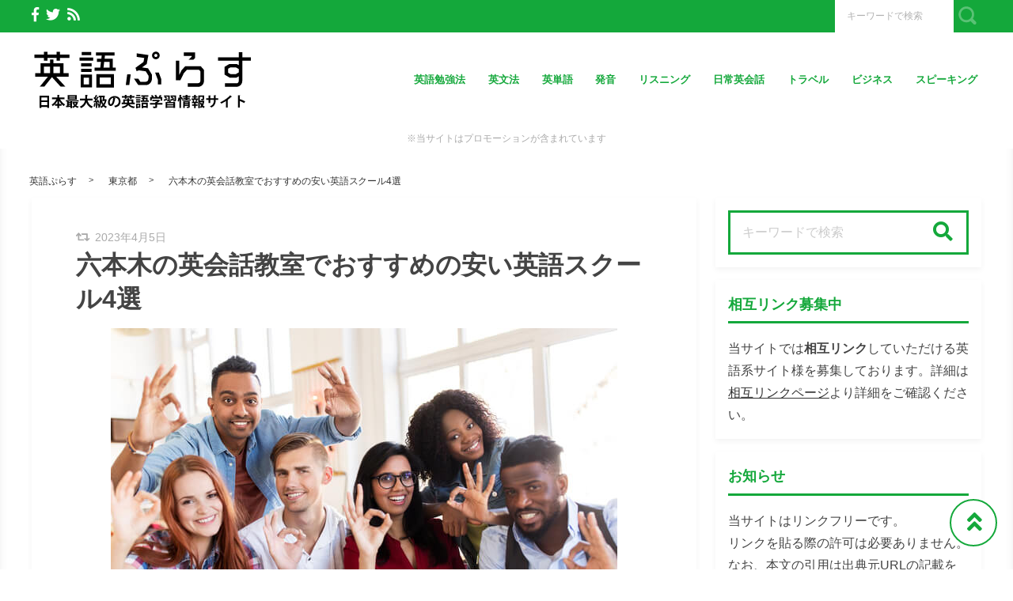

--- FILE ---
content_type: text/html; charset=UTF-8
request_url: https://eigo.plus/school/roppongi
body_size: 42907
content:
<!DOCTYPE html>
<html lang="ja">
	<head>
		<script async src="https://pagead2.googlesyndication.com/pagead/js/adsbygoogle.js?client=ca-pub-5520816207964905"
     crossorigin="anonymous"></script>

<!-- Google Tag Manager -->
<script>(function(w,d,s,l,i){w[l]=w[l]||[];w[l].push({'gtm.start':
new Date().getTime(),event:'gtm.js'});var f=d.getElementsByTagName(s)[0],
j=d.createElement(s),dl=l!='dataLayer'?'&l='+l:'';j.async=true;j.src=
'https://www.googletagmanager.com/gtm.js?id='+i+dl;f.parentNode.insertBefore(j,f);
})(window,document,'script','dataLayer','GTM-PX6PLMP');</script>
<!-- End Google Tag Manager -->

<!--英語レスポンス広告_amp-->
<script async custom-element="amp-ad" src="https://cdn.ampproject.org/v0/amp-ad-0.1.js"></script>		<meta charset="utf-8">
		<meta http-equiv="X-UA-Compatible" content="IE=edge">
		<meta name="viewport" content="width=device-width, initial-scale=1">
		<title>六本木の英会話教室でおすすめの安い英語スクール4選</title>
		<link rel="canonical" href="https://eigo.plus/school/roppongi">
		<link rel="shortcut icon" href="https://eigo.plus/wp-content/themes/shaper/img/favicon.ico">
				
		<style type="text/css" media="screen">@charset UTF-8;*{box-sizing:border-box;-webkit-box-sizing:border-box;word-wrap:break-word;line-height:1.75}html{font-size:62.5%;line-height:1.5;font-family:-apple-system,"Helvetica Neue","Hiragino Kaku Gothic ProN","游ゴシック Medium","メイリオ",meiryo,sans-serif}body{color:#444;letter-spacing:-.001em;-webkit-text-size-adjust:100%}img{vertical-align:bottom;max-width:100%;height:auto}iframe{max-width:100%}.iframe{margin-bottom:30px;position:relative;width:100%;padding-top:56.25%}@media screen and (max-width:833px){.iframe{margin-bottom:5%}}.iframe iframe{position:absolute;top:0;left:0;width:100%;height:100%}a{line-height:1.5;color:#333}a img{transition:all .3s ease;-webkit-transition:all .3s ease;-moz-transition:all .3s ease;-o-transition:all .3s ease}a img:hover{opacity:.7}.hover-color{transition:all .2s ease;-webkit-transition:all .2s ease;-moz-transition:all .2s ease;-o-transition:all .2s ease}.clearfix::after{content:"";display:block;clear:both}@media screen and (min-width:1000px){.pc-hide{display:none!important}}@media screen and (min-width:834px) and (max-width:999px){.tab-hide{display:none!important}}@media screen and (max-width:833px){.sp-hide{display:none!important}}@media screen and (max-width:833px){.br-hide p br{display:none!important}}.box-container{margin:0 auto;max-width:1200px}#page-top-menu{padding:0 10px}.page-top-menu-inner{display:flex;justify-content:space-between;align-items:stretch}#left-icon-area{padding-top:4px;width:50%;text-align:left}#left-icon-area li{padding-right:5px;display:inline-block;font-size:18px;font-size:1.125rem}#left-icon-area i{transition:all .2s ease;-webkit-transition:all .2s ease;-moz-transition:all .2s ease;-o-transition:all .2s ease}#header-searchbox-area{width:50%}#header-searchbox-area form{display:flex;justify-content:flex-end;align-items:stretch}#header-searchbox-area input[type=text]{padding:10px 15px;width:150px;vertical-align:bottom;border:0;letter-spacing:normal;font-size:12px;font-size:.75rem;transition:all .2s ease;-webkit-transition:all .2s ease;-moz-transition:all .2s ease;-o-transition:all .2s ease}#header-searchbox-area input[type=text]:placeholder-shown{color:rgba(0,0,0,.3)}#header-searchbox-area input[type=text]::-webkit-input-placeholder{color:rgba(0,0,0,.3)}#header-searchbox-area input[type=text]:-moz-placeholder{color:rgba(0,0,0,.3);opacity:1}#header-searchbox-area input[type=text]::-moz-placeholder{color:rgba(0,0,0,.3);opacity:1}#header-searchbox-area input[type=text]:-ms-input-placeholder{color:rgba(0,0,0,.3)}#header-searchbox-area input[type=text]:focus{outline:0;width:50%}#header-searchbox-area button{-webkit-appearance:none;width:35px;border:0;color:#fff;opacity:.3;cursor:pointer;font-size:18px;font-size:1.125rem;border-radius:0;-webkit-border-radius:0;-moz-border-radius:0;transition:all .2s ease;-webkit-transition:all .2s ease;-moz-transition:all .2s ease;-o-transition:all .2s ease}#header-searchbox-area button:hover{opacity:.7}#header-searchbox-area button img{vertical-align:middle;position:relative;top:-2px}@media screen and (max-width:833px){#global-header{padding:.75em;margin-bottom:0;width:100%;display:flex;justify-content:space-between;align-items:center;position:relative;z-index:1000}#global-header .box-container{margin:0}#global-header img{vertical-align:middle}}.header-rayout-vertical{text-align:center}.header-rayout-vertical #site-id{padding:40px 30px 30px}.header-rayout-vertical #site-id a{font-weight:bold;text-decoration:none;font-size:30px;font-size:1.875rem}@media screen and (max-width:833px){.header-rayout-vertical #site-id a{font-size:18px;font-size:1.125rem}}.header-rayout-vertical .logo-anime-into1{animation:into_logo_vertical 1s ease-in-out}.header-rayout-vertical #global-navigation li{display:inline-block;position:relative}.header-rayout-vertical #global-navigation li a{margin:0 15px;padding:5px 0 20px;text-decoration:none;display:inline-block;font-weight:bold;position:relative;transition:all .2s ease;-webkit-transition:all .2s ease;-moz-transition:all .2s ease;-o-transition:all .2s ease}#global-header-wrap #global-navigation .sub-menu{display:none;padding:.5em;position:absolute;top:calc(1em + 35px);left:0;z-index:11000;width:200%;max-width:250px;text-align:left;box-shadow:0 3px 7px 0 rgba(0,0,0,.1)}#global-header-wrap #global-navigation .sub-menu li{display:block}#global-header-wrap #global-navigation .sub-menu a{margin-left:.5em;padding:5px}#global-header-wrap #global-navigation .sub-menu a:before{margin-right:.5em;content:'\f105';font-family:"Font Awesome 5 Free";font-weight:900;-moz-osx-font-smoothing:grayscale;-webkit-font-smoothing:antialiased;display:inline-block;font-style:normal;font-variant:normal;text-rendering:auto;line-height:1}.header-rayout-horizontal{padding:0 10px}@media screen and (max-width:833px){.header-rayout-horizontal{padding:0}}.header-rayout-horizontal #global-header-wrap{display:flex;justify-content:space-between;align-items:center}@media screen and (max-width:833px){.header-rayout-horizontal #global-header-wrap{display:block}}.header-rayout-horizontal #site-id{padding:20px 0;width:30%}.header-rayout-horizontal #site-id a{font-weight:bold;text-decoration:none;font-size:20px;font-size:1.25rem}@media screen and (max-width:833px){.header-rayout-horizontal #site-id a{font-size:18px;font-size:1.125rem}}.header-rayout-horizontal .logo-anime-into1{animation:into_logo_horizontal 1s ease-in-out}.header-rayout-horizontal #global-navigation{padding:20px 0;width:65%;text-align:right}.header-rayout-horizontal #global-navigation li{display:inline-block;position:relative}.header-rayout-horizontal #global-navigation li a{margin-left:15px;padding:15px 5px;text-decoration:none;display:inline-block;font-weight:bold;font-size:13px;font-size:.8125rem;transition:all .2s ease;-webkit-transition:all .2s ease;-moz-transition:all .2s ease;-o-transition:all .2s ease}@media screen and (max-width:833px){.header-rayout-horizontal #site-id,.header-rayout-vertical #site-id{padding:0;width:72%;display:block;text-align:left}}@media screen and (max-width:833px){#global-header-wrap{width:70%;text-align:left}}#sp-navigation-icon-open{width:30%;text-align:right;color:#333;font-size:30px;font-size:1.875rem}#sp-navigation-icon-open svg{max-width:30px;display:inline-block;margin-bottom:-5px}#sp-navigation-icon-close{color:#fff;text-align:right}#sp-navigation-icon-close .icon-cancel:before{margin-right:0}#sp-navigation-content-wrap{padding:.75em;position:absolute;top:0;left:0;width:100%;color:#fff;display:none;text-align:left}#sp-icon-area{margin-bottom:5%;text-align:center}#sp-icon-area li{display:inline-block}#sp-icon-area li a{padding-left:10px;padding-right:10px;font-size:30px;font-size:1.875rem}#sp-searchbox-area{margin-bottom:10%;width:100%;height:40px}#sp-searchbox-area input[type=text]{padding:1% 5%;width:80%;height:40px;vertical-align:bottom;border:0;letter-spacing:normal;font-size:15px;font-size:.9375rem}#sp-searchbox-area button{-webkit-appearance:none;width:20%;height:40px;border:0;color:#fff;background:none;font-size:18px;font-size:1.125rem}#sp-searchbox-area button img{height:34px}@media screen and (max-width:833px){.sp-navigation-related-list{margin-bottom:10%}}.sp-navigation-head{margin-bottom:5%;padding:3% 5%;text-align:left;font-weight:bold;font-size:16px;font-size:1rem}.sp-navigation-menu-list{margin-bottom:10%}.sp-navigation-menu-list a{margin-bottom:3%;padding-left:5px;display:block;text-align:left;text-decoration:none;font-weight:bold}#sp-sub-navigation-wrap{display:none}@media screen and (max-width:833px){#sp-sub-navigation-wrap{margin-top:-8px;display:block;position:relative;z-index:9999;overflow:auto}#sp-sub-navigation-wrap .sp-sub-navigation-menu-list{padding:0 .75em 8px;overflow:scroll;white-space:nowrap}#sp-sub-navigation-wrap .sp-sub-navigation-menu-list li{padding-right:5px;display:inline-block}#sp-sub-navigation-wrap .sp-sub-navigation-menu-list a{padding:3px 5px 2px;text-decoration:none;font-size:12px;font-size:.75rem}}#breadcrumbs{padding:0 .75em .75em;margin:0 auto;max-width:1230px}@media screen and (max-width:833px){#breadcrumbs{padding:.75em}}#breadcrumbs>ol{line-height:1}#breadcrumbs li,#breadcrumbs a,#breadcrumbs .name{font-size:12px;font-size:.75rem}#breadcrumbs li{display:inline-block;line-height:1}#breadcrumbs li:after{padding:0 15px;display:inline-block;content:">";position:relative;top:-2px;font-size:11px;font-size:.6875rem}@media screen and (max-width:833px){#breadcrumbs li:after{padding:0 7px;font-weight:bold;font-size:10px;font-size:.625rem}}#breadcrumbs li:last-child:after{content:none}#breadcrumbs li a{text-decoration:none;display:inline-block;transition:all .2s ease;-webkit-transition:all .2s ease;-moz-transition:all .2s ease;-o-transition:all .2s ease}@media screen and (max-width:833px){#breadcrumbs li a{font-weight:bold;font-size:10px;font-size:.625rem}}#breadcrumbs li a:hover{text-decoration:underline}.related-article-list{display:flex;justify-content:flex-start;flex-wrap:wrap;align-items:stretch}@media screen and (max-width:833px){.related-article-list li>a{padding:.75em}}@media screen and (max-width:833px){.top-related-article-list{margin-top:1em}}.top-related-article-list-button{text-align:center}@media screen and (max-width:833px){.top-related-article-list-button{margin:5% 0 0}}.top-related-article-list-button a{padding:15px 15px;display:inline-block;text-align:center;min-width:320px;text-decoration:none;font-size:14px;font-size:.875rem;border-radius:5px;-webkit-border-radius:5px;-moz-border-radius:5px;transition:all .2s ease;-webkit-transition:all .2s ease;-moz-transition:all .2s ease;-o-transition:all .2s ease}.top-related-article-list-button a:hover{opacity:.8;animation:updown .5s ease}@media screen and (max-width:833px){.top-related-article-list-button a{width:100%;min-width:100%;border-radius:50px;-webkit-border-radius:50px;-moz-border-radius:50px}}.content-wrap{padding-top:2em;padding-bottom:5%}@media screen and (max-width:833px){.content-wrap{padding-top:0}}#main{padding:3% 0;-webkit-box-shadow:0 3px 7px 0 rgba(0,0,0,.05);-moz-box-shadow:0 3px 7px 0 rgba(0,0,0,.05);-ms-box-shadow:0 3px 7px 0 rgba(0,0,0,.05);box-shadow:0 3px 7px 0 rgba(0,0,0,.05)}@media screen and (max-width:833px){#main{padding:.75em}}#one-column,#two-column{-webkit-box-shadow:0 0 10px 2px rgba(0,0,0,.05) inset;-moz-box-shadow:0 0 10px 2px rgba(0,0,0,.05) inset;-ms-box-shadow:0 0 10px 2px rgba(0,0,0,.05) inset;box-shadow:0 0 10px 2px rgba(0,0,0,.05) inset}#one-column #breadcrumbs{max-width:828px}@media screen and (max-width:833px){#one-column #breadcrumbs{padding:0 5%}}#one-column #main{margin:0 auto 5%;max-width:828px}#one-column #main article{padding:0 50px}@media screen and (max-width:833px){#one-column #main article{padding:0}}#one-column #main-content-wrap{padding:15px}@media screen and (max-width:833px){#one-column #main-content-wrap{padding:0}}#one-column #top-related-article-list-wrap,#one-column #archive-main-content-wrap{padding-left:15px;padding-right:15px}@media screen and (max-width:833px){#one-column #top-related-article-list-wrap,#one-column #archive-main-content-wrap{padding:5% 0 0 0}}#one-column .top-related-article-list-section{padding-top:50px}@media screen and (max-width:833px){#one-column .top-related-article-list-section{padding:.75em}}#one-column .top-related-article-list-section:first-child{padding-top:30px}@media screen and (max-width:833px){#one-column .top-related-article-list-section:first-child{padding-top:0}}#one-column .related-article-list li{margin-right:2%;width:32%}#one-column .related-article-list li:nth-child(3n){margin-right:0}@media screen and (max-width:833px){#one-column .related-article-list li{margin-right:0;width:100%}}#one-column .article-type-list .list-content{margin-right:0}#one-column #top-related-article-list{margin-bottom:5%}#one-column .article-type-list .related-article-list li{width:49%}@media screen and (max-width:833px){#one-column .article-type-list .related-article-list li{width:100%}}#one-column #sidebar{margin:0 auto;max-width:828px}@media screen and (max-width:833px){#one-column #sidebar{padding:.75em;width:100%;max-width:none}}@media screen and (max-width:833px){#two-column{padding:0}}#two-column #top-related-article-list-wrap,#two-column #archive-main-content-wrap,#two-column #main-content-wrap{padding-left:15px;padding-right:15px;width:100%}@media screen and (max-width:833px){#two-column #top-related-article-list-wrap,#two-column #archive-main-content-wrap,#two-column #main-content-wrap{padding-left:0;padding-right:0}}#two-column #top-related-article-list-wrap>.box-container,#two-column #archive-main-content-wrap>.box-container,#two-column #main-content-wrap>.box-container{display:flex;justify-content:space-between;flex-wrap:wrap;align-items:flex-start}#two-column #main{width:70%}@media screen and (max-width:833px){#two-column #main{width:100%;max-width:none}}#two-column #main article{padding:0 10px;margin:0 auto;max-width:748px}@media screen and (max-width:833px){#two-column #main article{padding:0}}#two-column #top-related-article-list,#two-column #archive-main-content{width:calc(100% - 3% - 28%)}@media screen and (max-width:833px){#two-column #top-related-article-list,#two-column #archive-main-content{width:100%}}#two-column .related-article-list li{margin-right:2%;width:32%}#two-column .related-article-list li:nth-child(3n){margin-right:0}@media screen and (max-width:833px){#two-column .related-article-list li{margin-right:0;width:100%}}#two-column .article-type-list .related-article-list li{width:100%}#two-column .article-type-list .list-content{margin-right:0}#two-column .top-related-article-list-section{padding:50px 0}@media screen and (max-width:833px){#two-column .top-related-article-list-section{padding:.75em}}#two-column .top-related-article-list-section:first-child{padding-top:0}#two-column #sidebar{width:28%;max-width:336px}@media screen and (max-width:833px){#two-column #sidebar{padding:.75em .75em 0;width:100%;max-width:none}}#one-column .top-popular-article-list-section,#two-column .top-popular-article-list-section{padding-bottom:0;margin-bottom:1em}#one-column .top-popular-article-list-section li,#two-column .top-popular-article-list-section li{width:49%}#one-column .top-popular-article-list-section li:nth-child(2n),#two-column .top-popular-article-list-section li:nth-child(2n){margin-right:0}@media screen and (max-width:833px){#one-column .top-popular-article-list-section li,#two-column .top-popular-article-list-section li{width:100%}}.archive-related-article-list-head{padding-bottom:15px;margin-bottom:1em;border-bottom-width:2px;border-bottom-style:solid;font-size:18px;font-size:1.125rem}@media screen and (max-width:833px){.archive-related-article-list-head{padding-bottom:10px;line-height:1.5}}.archive-related-article-list-subhead{margin-bottom:.5em;font-size:16px;font-size:1rem}@media screen and (max-width:833px){.archive-related-article-list-subhead{line-height:1.5}}.category-content{margin-bottom:1.5em}#content-header{margin-bottom:1em}#content-header .content-time{margin-right:.5em;display:inline-block;color:#aaa;font-size:14px;font-size:.875rem}@media screen and (max-width:833px){#content-header .content-time{font-size:10px;font-size:.625rem}}#content-header .content-time i{margin-right:2px}#content-header .content-title{margin-bottom:8px;line-height:1.35;font-size:32px;font-size:2rem}@media screen and (min-width:834px) and (max-width:999px){#content-header .content-title{font-size:28px;font-size:1.75rem}}@media screen and (max-width:833px){#content-header .content-title{font-size:20px;font-size:1.25rem}}#content-header .eye-catch{margin-top:15px;margin-bottom:20px;text-align:center}.sp-sns-countlist,.sns-countlist{margin-bottom:2em;background:#fff;text-align:center;width:100%;display:flex;justify-content:center;align-items:flex-end;font-size:14px;font-size:.875rem}.sp-sns-countlist *,.sns-countlist *{vertical-align:middle}.sp-sns-countlist li{margin:0 .75%;width:15%}.sp-sns-countlist [class^=icon-],.sp-sns-countlist img{width:20px;height:20px}.sp-sns-countlist .sns-countlist-balloon{padding:0 5px}.sns-countlist{padding:1em;border:1px solid #ddd}.sns-countlist li{margin:0 .5%;width:14.5%}.sns-countlist [class^=icon-],.sns-countlist i,.sns-countlist img{margin-right:8px;width:20px;height:20px;display:inline-block}.sns-countlist .fa-gplus{width:30px;position:relative;top:-3px}.sns-countlist a{text-decoration:none}.sns-countlist-balloon{margin-bottom:5px;padding:5px;width:100%;border:1px solid #ddd;letter-spacing:2px;border-radius:5px;-webkit-border-radius:5px;-moz-border-radius:5px}.sns-countlist-sns-icon{padding:8px 5px 6px;width:100%;border:1px solid #ddd;background:#f7f7f7;font-weight:bold;cursor:pointer;font-size:8px;font-size:.5rem;border-radius:5px;-webkit-border-radius:5px;-moz-border-radius:5px;transition:all .2s ease;-webkit-transition:all .2s ease;-moz-transition:all .2s ease;-o-transition:all .2s ease;box-shadow:0 3px 0 0 #e8e8e8;position:relative;top:0}.sns-countlist-sns-icon:hover{box-shadow:0 1px 0 0 #e8e8e8;top:2px}.sns-countlist-sns-icon [class^=icon-],.sns-countlist-sns-icon i,.sns-countlist-sns-icon img{line-height:1;font-size:2.5em}.sns-countlist-facebook a,.sns-countlist-facebook .sns-countlist-balloon{color:#305097}.sns-countlist-facebook a:hover,.sns-countlist-facebook .sns-countlist-balloon:hover{color:#305097}.sns-countlist-twitter a,.sns-countlist-twitter .sns-countlist-balloon{color:#00aced}.sns-countlist-twitter a:hover,.sns-countlist-twitter .sns-countlist-balloon:hover{color:#00aced}.sns-countlist-gplus a,.sns-countlist-gplus .sns-countlist-balloon{color:#db4a39}.sns-countlist-gplus a:hover,.sns-countlist-gplus .sns-countlist-balloon:hover{color:#db4a39}.sns-countlist-pinterest a,.sns-countlist-pinterest .sns-countlist-balloon{color:#e60023}.sns-countlist-pinterest a:hover,.sns-countlist-pinterest .sns-countlist-balloon:hover{color:#e60023}.sns-countlist-hatebu a,.sns-countlist-hatebu .sns-countlist-balloon{color:#00a4de}.sns-countlist-hatebu a:hover,.sns-countlist-hatebu .sns-countlist-balloon:hover{color:#00a4de}.sns-countlist-pocket a,.sns-countlist-pocket .sns-countlist-balloon{color:#e5364e}.sns-countlist-pocket a:hover,.sns-countlist-pocket .sns-countlist-balloon:hover{color:#e5364e}.sns-countlist-line a{color:#00b900}.sns-countlist-line a:hover{color:#00b900}#sidebar-searchbox-area form,#sidebar form,.search-form{width:100%;border-width:3px;border-style:solid}#sidebar-searchbox-area form,#sidebar form,#search-form form{display:table;width:100%}#sidebar-searchbox-area input[type=text],#sidebar input[type=text],#search-form input[type=text]{padding:15px;display:table-cell;width:80%;height:50px;vertical-align:middle;border:0;background:#fff;letter-spacing:normal;font-size:16px;font-size:1rem}#sidebar-searchbox-area input[type=text]:focus,#sidebar input[type=text]:focus,#search-form input[type=text]:focus{outline:0;background:rgba(0,0,0,.03)}#sidebar-searchbox-area button,#sidebar button,#search-form button{padding:0;display:table-cell;width:20%;height:50px;border:0;background:none;cursor:pointer;text-align:center;vertical-align:middle;font-size:25px;overflow:hidden;position:relative;border-radius:0;-webkit-border-radius:0;-moz-border-radius:0;transition:all .2s ease;-webkit-transition:all .2s ease;-moz-transition:all .2s ease;-o-transition:all .2s ease}#sidebar-searchbox-area button:hover i,#sidebar button:hover i,#search-form button:hover i{top:-50px}#sidebar-searchbox-area button:hover .to-search,#sidebar button:hover .to-search,#search-form button:hover .to-search{top:18px}#sidebar-searchbox-area button i,#sidebar button i,#search-form button i{position:relative;top:0;transition:all .3s ease;-webkit-transition:all .3s ease;-moz-transition:all .3s ease;-o-transition:all .3s ease}#sidebar-searchbox-area button .to-search,#sidebar button .to-search,#search-form button .to-search{margin-left:-25px;width:50px;font-weight:bold;position:absolute;top:60px;left:50%;font-size:13px;font-size:.8125rem;transition:all .5s ease;-webkit-transition:all .5s ease;-moz-transition:all .5s ease;-o-transition:all .5s ease}div[class*=q2w3-widget-clone] + .sidebar-widget{padding:1.05em;z-index:9999}.sidebar-head{margin-bottom:1em;padding-bottom:.3em;border-bottom-style:solid;border-bottom-width:3px;font-size:18px;font-size:1.125rem}.sidebar-widget{margin-bottom:1em;padding:1em;background:#fff;-webkit-box-shadow:0 3px 7px 0 rgba(0,0,0,.05);-moz-box-shadow:0 3px 7px 0 rgba(0,0,0,.05);-ms-box-shadow:0 3px 7px 0 rgba(0,0,0,.05);box-shadow:0 3px 7px 0 rgba(0,0,0,.05)}.sidebar-widget li,.sidebar-widget li a{font-size:13px;font-size:.8125rem}.sidebar-widget li{padding:1em 1em 0 0;border-bottom:1px dotted #ddd}.sidebar-widget li:first-child{padding-top:0}.sidebar-widget li:last-child{margin-bottom:0;padding-bottom:0;border:0}.sidebar-widget li a{margin-bottom:1em;display:inline-block;text-decoration:none;position:relative;left:0;transition:all .2s ease;-webkit-transition:all .2s ease;-moz-transition:all .2s ease;-o-transition:all .2s ease}.sidebar-widget li a:hover{left:3px}.sidebar-widget li a:before{margin-right:.3em;content:'\f0da';font-family:"Font Awesome 5 Free";font-weight:900;-moz-osx-font-smoothing:grayscale;-webkit-font-smoothing:antialiased;display:inline-block;font-style:normal;font-variant:normal;text-rendering:auto;line-height:1}.sidebar-widget .post-date{margin-left:10px;display:inline-block;opacity:.5}.sidebar-widget .menu a{border-bottom:none}.sidebar-widget .menu a:hover{border-bottom:none}.sidebar-widget .children{padding-left:1em}.sidebar-widget .children a:before{content:'\f105'}.sidebar-writers-list li{padding:0;margin-bottom:15px;padding-bottom:15px;width:100%;border-bottom:1px dotted #ddd;position:static}.sidebar-writers-list li:last-child{margin-bottom:0;padding-bottom:0;border:0}.sidebar-writers-list li:last-child a{margin-bottom:0;padding:0;border:0}.sidebar-writers-list li a{padding:0;text-indent:0;text-decoration:none;position:relative;font-size:12px;font-size:.75rem;display:flex;justify-content:space-between;align-items:center}.sidebar-writers-list li a:before{content:none}.sidebar-writers-list .sidebar-writers-list-avatar{width:64px;height:64px;overflow:hidden;border-radius:100px;-webkit-border-radius:100px;-moz-border-radius:100px}.sidebar-writers-list .sidebar-writers-list-author-profile{padding-left:1em;width:calc(100% - 64px);text-align:left}.sidebar-writers-list .sidebar-writers-list-author-name{font-weight:bold;font-size:14px;font-size:.875rem}.sidebar-related-article-list,.sp-navigation-related-list{counter-reset:number 0}.sidebar-related-article-list li,.sp-navigation-related-list li{padding:0;margin-bottom:15px;padding-bottom:15px;width:100%;border-bottom:1px dotted #ddd;position:static}.sidebar-related-article-list li:last-child,.sp-navigation-related-list li:last-child{margin-bottom:0;padding-bottom:0;border:0}.sidebar-related-article-list li:last-child a,.sp-navigation-related-list li:last-child a{margin-bottom:0;padding:0;border:0}.sidebar-related-article-list li a,.sp-navigation-related-list li a{padding:0;text-indent:0;text-decoration:none;position:relative;font-size:12px;font-size:.75rem;display:flex;justify-content:space-between;flex-wrap:nowrap;align-content:stretch}.sidebar-related-article-list li a:before,.sp-navigation-related-list li a:before{content:none}.sidebar-related-article-list li a .related-article-list-img-box,.sp-navigation-related-list li a .related-article-list-img-box{width:30%;height:100%}.sidebar-related-article-list li a .related-article-list-txt-box,.sp-navigation-related-list li a .related-article-list-txt-box{padding-left:1em;width:70%}.sidebar-related-article-list .related-article-list-tag,.sp-navigation-related-list .related-article-list-tag{width:100px;display:inline-block;letter-spacing:1px;color:#fff;position:absolute;top:1px;left:5px;font-weight:bold;z-index:1100;text-shadow:0 0 5px rgba(0,0,0,.3);font-weight:bold;font-size:11px;font-size:.6875rem}@media screen and (max-width:833px){.sidebar-related-article-list .related-article-list-tag,.sp-navigation-related-list .related-article-list-tag{display:inline-block;top:0;left:3px;font-weight:bold}}.sidebar-related-article-list .ranking-list a .related-article-list-tag,.sp-navigation-related-list .ranking-list a .related-article-list-tag{counter-increment:number 1}.sidebar-related-article-list .ranking-list a .related-article-list-tag:after,.sp-navigation-related-list .ranking-list a .related-article-list-tag:after{display:inline-block;content:counter(number)}.sidebar-related-article-list .related-article-list-eyecatch,.sp-navigation-related-list .related-article-list-eyecatch{padding-bottom:56.25%;width:100%;height:0;overflow:hidden;text-align:center;position:relative}.sidebar-related-article-list .related-article-list-eyecatch:before,.sp-navigation-related-list .related-article-list-eyecatch:before{content:"";display:block;width:0;height:0;border-style:solid;border-width:2em 3em 0 0;position:absolute;top:0;left:0;z-index:1000}.sidebar-related-article-list .related-article-list-eyecatch img,.sp-navigation-related-list .related-article-list-eyecatch img{width:100%;vertical-align:text-bottom}.sidebar-related-article-list .related-article-list-title,.sp-navigation-related-list .related-article-list-title{margin-bottom:.5em;line-height:1.5;font-size:11px;font-size:.6875rem}.sidebar-related-article-list .related-article-list-info-wrap,.sp-navigation-related-list .related-article-list-info-wrap{display:flex;justify-content:space-between;align-items:flex-start;flex-wrap:nowrap;font-size:10px;font-size:.625rem}.sidebar-related-article-list .related-article-list-date,.sp-navigation-related-list .related-article-list-date{margin-top:1px;opacity:.5}.sidebar-related-article-list .related-article-list-category,.sp-navigation-related-list .related-article-list-category{display:inline-block;text-align:left}.sidebar-related-article-list .related-article-list-category .inner,.sp-navigation-related-list .related-article-list-category .inner{padding:1px 5px;display:inline-block;transition:all .2s ease;-webkit-transition:all .2s ease;-moz-transition:all .2s ease;-o-transition:all .2s ease}.sidebar-related-article-list .related-article-list-category .inner:hover,.sp-navigation-related-list .related-article-list-category .inner:hover{opacity:.75}.post-categories li{margin-right:5px;margin-bottom:.5em;display:inline-block}.post-categories li a{padding:7px 15px 6px;text-decoration:none;display:inline-block;font-size:13px;font-size:.8125rem;transition:all .2s ease;-webkit-transition:all .2s ease;-moz-transition:all .2s ease;-o-transition:all .2s ease;border-radius:5px;-webkit-border-radius:5px;-moz-border-radius:5px}@media screen and (max-width:833px){.post-categories li a{font-weight:bold}}.post-categories-position-top{display:inline-block}.post-categories-position-top .post-categories{display:inline-block}.post-categories-position-top .post-categories li{margin-bottom:0;margin-right:0}.post-categories-position-top .post-categories a{padding:3px 5px 2px;font-size:10px;font-size:.625rem}.tagcloud a{margin-right:5px;margin-bottom:10px;padding:6px 10px 5px;text-decoration:none;display:inline-block;border-width:1px;border-style:solid;font-size:10px;font-size:.625rem;border-radius:5px;-webkit-border-radius:5px;-moz-border-radius:5px;transition:all .2s ease;-webkit-transition:all .2s ease;-moz-transition:all .2s ease;-o-transition:all .2s ease}@media screen and (max-width:833px){.tagcloud a{font-weight:bold}}.tags-position-top{display:inline-block}.tags-position-top a{padding:3px 5px 2px}@keyframes into_logo_horizontal{from{opacity:.0;transform:translateX(-10px)}to{opacity:1.0;transform:translateX(0px)}}@keyframes into_logo_vertical{from{opacity:.0;transform:translateY(-10px)}to{opacity:1.0;transform:translateY(0px)}}@keyframes updown{25%{transform:translateY(-5px)}50%{transform:translateY(0px)}75%{transform:translateY(-5px)}}html,body,div,span,object,iframe,h1,h2,h3,h4,h5,h6,p,blockquote,pre,abbr,address,cite,code,del,dfn,em,img,ins,kbd,q,samp,small,strong,sub,sup,var,b,i,dl,dt,dd,ol,ul,li,fieldset,form,label,legend,table,caption,tbody,tfoot,thead,tr,th,td,article,aside,canvas,details,figcaption,figure,footer,header,hgroup,menu,nav,section,summary,time,mark,audio,video{margin:0;padding:0;border:0;outline:0;font-size:100%;vertical-align:baseline;background:transparent}body{line-height:1}article,aside,details,figcaption,figure,footer,header,hgroup,menu,nav,section{display:block}ul,ol{list-style:none}blockquote,q{quotes:none}blockquote:before,blockquote:after,q:before,q:after{content:'';content:none}a{margin:0;padding:0;font-size:100%;vertical-align:baseline;background:transparent}ins{text-decoration:none}mark{background-color:#ff9;color:#000;font-style:italic;font-weight:bold}del{text-decoration:line-through}abbr[title],dfn[title]{border-bottom:1px dotted;cursor:help}table{border-collapse:collapse;border-spacing:0}hr{display:block;height:1px;border:0;border-top:1px solid #ccc;margin:1em 0;padding:0}input,select{vertical-align:middle}img{vertical-align:bottom;font-size:0;line-height:0}.main-color,.hover-color:hover {color: rgba(20, 168, 59, 1);}#ez-toc-container, #ez-toc-container .ez-toc-title-container, .ez-toc-list li, #toc_container, #toc_container .toc_title, .toc_list li {border-color: rgba(20, 168, 59,.3);color: rgba(20, 168, 59,1);}a:hover, .content-post a, .calendar_wrap a {color: rgba(0, 87, 219, 1);}#page-top-menu {background: rgba(20, 168, 59, 1);}#left-icon-area i {color: rgba(255, 255, 255, 1);}#left-icon-area i:hover {color: #e7cb00;}#header-searchbox-area input[type="text"] {background: rgba(255, 255, 255, 1);}#header-searchbox-area input[type="text"] {color: rgba(255, 255, 255, 1);}#header-searchbox-area button {background: rgba(20, 168, 59, 1);}.top-related-article-list-button a, .related-article-list-sp-button {color: rgba(255, 255, 255, 1);background: rgba(20, 168, 59, 1);}.article-type-list .related-article-list a:after {background: #14a83b;}.article-type-list .related-article-list a:before {background: #e7cb00;}#sidebar-searchbox-area form, #sidebar form, .search-form {border-color: rgba(20, 168, 59, 1);}#sidebar-searchbox-area button, #sidebar form button, .search-form button {color: rgba(20, 168, 59, 1);}#sidebar .sidebar-head {color: rgba(20, 168, 59, 1);}#global-header, #sp-sub-navigation-wrap, #global-navigation .sub-menu {background: #ffffff;}#site-id a {color: rgba(20, 168, 59, 1);}#global-navigation li a {color: rgba(20, 168, 59, 1);}.cls-1 {fill: rgba(20, 168, 59, 1);}.hover-boderbottom-color {border-bottom: 2px solid rgba(255,255,255,0);}.hover-boderbottom-color:hover {border-bottom: 2px solid rgba(20, 168, 59, 1);}#sp-navigation-content-wrap {background: rgba(20, 168, 59, 1);}.sp-navigation-head {color: rgba(20, 168, 59, 1);background: #81d742;}#sp-searchbox-area button {background: rgba(129, 215, 66, .5);}#sp-navigation-content-wrap .related-article-list-date,.sp-navigation-related-list a, .widget-inner-spmenu a,#sp-icon-area li a {color: #81d742;}#sp-searchbox-area input {background: rgba(129, 215, 66, .3);}#one-column,#two-column {background: rgba(255, 255, 255, 1);}#main,.sidebar-widget {background: rgba(255, 255, 255, 1);}#breadcrumbs li a {}.content-post h2 {color: rgba(255, 255, 255, 1);}.content-post h2 {background: url(https://eigo.plus/wp-content/themes/shaper/img/headline-shadow-white.png) no-repeat left top rgba(20, 168, 59, 1);}.content-post h3 {border-color: rgba(20, 168, 59, 1);}.content-post h4 {border-color: rgba(20, 168, 59, 1);}.post-categories li a, .related-article-list-category .inner, #copy-btn, #pagenate a, .sp-sub-navigation-menu-list a {color: rgba(255, 255, 255, 1);background: rgba(20, 168, 59, 1);}.post-categories li a:hover, #copy-btn:hover, #pagenate a:hover {color: rgba(255, 255, 255, 1);background: rgba(20, 168, 59, 1);}.tagcloud a:hover, .post-author-list-btn a, .authors-list .post-author-list-btn a, #comment-submit, input[type="submit"], .continue-button a {color: rgba(255, 255, 255, 1);border-color: rgba(20, 168, 59, 1);;background: rgba(20, 168, 59, 1);}.tagcloud a, .post-author-list-btn a:hover, .authors-list .post-author-list-btn a:hover, #comment-submit:hover, input[type="submit"]:hover, .continue-button a:hover {color: rgba(20, 168, 59, 1);background: rgba(20, 168, 59, 0);}.comment-list-txt {background: rgba(231, 246, 235, 1);}.content-post hr {border-color: rgba(20, 168, 59, 1);}.pnavi-prev-icon,.pnavi-next-icon {color: rgba(20, 168, 59, 1);}.related-article-list-head,.archive-related-article-list-head {color: rgba(0, 0, 0, 1);border-bottom-color: rgba(0, 0, 0, 1);}.related-article-list-head:after {background: rgba(0, 0, 0, 1);}#related-article-list-wrap {background: rgba(255, 255, 255, 1);}.aside-head {color: rgba(20, 168, 59, 1);}.related-article-list-head.aside-head:after {background: rgba(20, 168, 59, 1);}.related-article-list-eyecatch:before {border-color: rgba(20, 168, 59, 1) transparent transparent transparent;}#top-btn a {border-color: rgba(20, 168, 59, 1);color: rgba(20, 168, 59, 1);}#top-btn a {background: rgba(255, 255, 255, 1);}#global-footer {background: rgba(231, 246, 235, 1);}.footer-menu-title {color: rgba(20, 168, 59, 1);}#global-footer-menu li a, #global-footer-menu .footer-info-area p.footer-info {color: rgba(0, 0, 0, 1);}#global-footer-menu .footer-info-area .footer-info-sitetitle {color: rgba(20, 168, 59, 1);}#global-footer-info-area {color: rgba(255, 255, 255, 1);background: rgba(20, 168, 59, 1);}</style>
		<meta name='robots' content='max-image-preview:large' />
<meta name="keywords" content="英会話,六本木,おすすめ,英会話教室" />
<meta name="description" content="英語が社会人としての必須スキルとなってきた昨今、「英会話を身につけたい！」という人とても増えてきましたね。文法や英語表現だけであれば、インターネット上や書籍の英語教材を使えば自分のペースで勉強できます。お金もかからず自分のペースで手軽に勉強できるため、独学で英語を学ぶ人も多いのではないでしょうか？TOEICなどの英語資" />
<meta name="robots" content="index" />
<meta property="og:title" content="六本木の英会話教室でおすすめの安い英語スクール4選" />
<meta property="og:type" content="article" />
<meta property="og:description" content="英語が社会人としての必須スキルとなってきた昨今、「英会話を身につけたい！」という人とても増えてきましたね。文法や英語表現だけであれば、インターネット上や書籍の英語教材を使えば自分のペースで勉強できます。お金もかからず自分のペースで手軽に勉強できるため、独学で英語を学ぶ人も多いのではないでしょうか？TOEICなどの英語資" />
<meta property="og:url" content="https://eigo.plus/school/roppongi" />
<meta property="og:image" content="https://eigo.plus/wp-content/uploads/2018/02/roppongihd.jpg" />
<meta property="og:locale" content="ja_JP" />
<meta property="og:site_name" content="英語ぷらす【日本最大級の英語学習情報サイト】" />
<link href="https://plus.google.com/" rel="publisher" />
<link rel="dns-prefetch" href="//www.googletagmanager.com">
<link rel="preconnect" href="//www.googletagmanager.com">
<link rel="dns-prefetch" href="//0.gravatar.com">
<link rel="preconnect" href="//0.gravatar.com" crossorigin>
<link rel="dns-prefetch" href="//use.fontawesome.com">
<link rel="preconnect" href="//use.fontawesome.com" crossorigin>
<link rel="dns-prefetch" href="//connect.facebook.net">
<link rel="alternate" type="application/rss+xml" title="英語ぷらす【日本最大級の英語学習情報サイト】 &raquo; 六本木の英会話教室でおすすめの安い英語スクール4選 のコメントのフィード" href="https://eigo.plus/school/roppongi/feed" />
<link rel="alternate" title="oEmbed (JSON)" type="application/json+oembed" href="https://eigo.plus/wp-json/oembed/1.0/embed?url=https%3A%2F%2Feigo.plus%2Fschool%2Froppongi" />
<link rel="alternate" title="oEmbed (XML)" type="text/xml+oembed" href="https://eigo.plus/wp-json/oembed/1.0/embed?url=https%3A%2F%2Feigo.plus%2Fschool%2Froppongi&#038;format=xml" />
<style id='wp-img-auto-sizes-contain-inline-css' type='text/css'>
img:is([sizes=auto i],[sizes^="auto," i]){contain-intrinsic-size:3000px 1500px}
/*# sourceURL=wp-img-auto-sizes-contain-inline-css */
</style>
<style id='wp-block-library-inline-css' type='text/css'>
:root{--wp-block-synced-color:#7a00df;--wp-block-synced-color--rgb:122,0,223;--wp-bound-block-color:var(--wp-block-synced-color);--wp-editor-canvas-background:#ddd;--wp-admin-theme-color:#007cba;--wp-admin-theme-color--rgb:0,124,186;--wp-admin-theme-color-darker-10:#006ba1;--wp-admin-theme-color-darker-10--rgb:0,107,160.5;--wp-admin-theme-color-darker-20:#005a87;--wp-admin-theme-color-darker-20--rgb:0,90,135;--wp-admin-border-width-focus:2px}@media (min-resolution:192dpi){:root{--wp-admin-border-width-focus:1.5px}}.wp-element-button{cursor:pointer}:root .has-very-light-gray-background-color{background-color:#eee}:root .has-very-dark-gray-background-color{background-color:#313131}:root .has-very-light-gray-color{color:#eee}:root .has-very-dark-gray-color{color:#313131}:root .has-vivid-green-cyan-to-vivid-cyan-blue-gradient-background{background:linear-gradient(135deg,#00d084,#0693e3)}:root .has-purple-crush-gradient-background{background:linear-gradient(135deg,#34e2e4,#4721fb 50%,#ab1dfe)}:root .has-hazy-dawn-gradient-background{background:linear-gradient(135deg,#faaca8,#dad0ec)}:root .has-subdued-olive-gradient-background{background:linear-gradient(135deg,#fafae1,#67a671)}:root .has-atomic-cream-gradient-background{background:linear-gradient(135deg,#fdd79a,#004a59)}:root .has-nightshade-gradient-background{background:linear-gradient(135deg,#330968,#31cdcf)}:root .has-midnight-gradient-background{background:linear-gradient(135deg,#020381,#2874fc)}:root{--wp--preset--font-size--normal:16px;--wp--preset--font-size--huge:42px}.has-regular-font-size{font-size:1em}.has-larger-font-size{font-size:2.625em}.has-normal-font-size{font-size:var(--wp--preset--font-size--normal)}.has-huge-font-size{font-size:var(--wp--preset--font-size--huge)}.has-text-align-center{text-align:center}.has-text-align-left{text-align:left}.has-text-align-right{text-align:right}.has-fit-text{white-space:nowrap!important}#end-resizable-editor-section{display:none}.aligncenter{clear:both}.items-justified-left{justify-content:flex-start}.items-justified-center{justify-content:center}.items-justified-right{justify-content:flex-end}.items-justified-space-between{justify-content:space-between}.screen-reader-text{border:0;clip-path:inset(50%);height:1px;margin:-1px;overflow:hidden;padding:0;position:absolute;width:1px;word-wrap:normal!important}.screen-reader-text:focus{background-color:#ddd;clip-path:none;color:#444;display:block;font-size:1em;height:auto;left:5px;line-height:normal;padding:15px 23px 14px;text-decoration:none;top:5px;width:auto;z-index:100000}html :where(.has-border-color){border-style:solid}html :where([style*=border-top-color]){border-top-style:solid}html :where([style*=border-right-color]){border-right-style:solid}html :where([style*=border-bottom-color]){border-bottom-style:solid}html :where([style*=border-left-color]){border-left-style:solid}html :where([style*=border-width]){border-style:solid}html :where([style*=border-top-width]){border-top-style:solid}html :where([style*=border-right-width]){border-right-style:solid}html :where([style*=border-bottom-width]){border-bottom-style:solid}html :where([style*=border-left-width]){border-left-style:solid}html :where(img[class*=wp-image-]){height:auto;max-width:100%}:where(figure){margin:0 0 1em}html :where(.is-position-sticky){--wp-admin--admin-bar--position-offset:var(--wp-admin--admin-bar--height,0px)}@media screen and (max-width:600px){html :where(.is-position-sticky){--wp-admin--admin-bar--position-offset:0px}}

/*# sourceURL=wp-block-library-inline-css */
</style><style id='global-styles-inline-css' type='text/css'>
:root{--wp--preset--aspect-ratio--square: 1;--wp--preset--aspect-ratio--4-3: 4/3;--wp--preset--aspect-ratio--3-4: 3/4;--wp--preset--aspect-ratio--3-2: 3/2;--wp--preset--aspect-ratio--2-3: 2/3;--wp--preset--aspect-ratio--16-9: 16/9;--wp--preset--aspect-ratio--9-16: 9/16;--wp--preset--color--black: #000000;--wp--preset--color--cyan-bluish-gray: #abb8c3;--wp--preset--color--white: #ffffff;--wp--preset--color--pale-pink: #f78da7;--wp--preset--color--vivid-red: #cf2e2e;--wp--preset--color--luminous-vivid-orange: #ff6900;--wp--preset--color--luminous-vivid-amber: #fcb900;--wp--preset--color--light-green-cyan: #7bdcb5;--wp--preset--color--vivid-green-cyan: #00d084;--wp--preset--color--pale-cyan-blue: #8ed1fc;--wp--preset--color--vivid-cyan-blue: #0693e3;--wp--preset--color--vivid-purple: #9b51e0;--wp--preset--gradient--vivid-cyan-blue-to-vivid-purple: linear-gradient(135deg,rgb(6,147,227) 0%,rgb(155,81,224) 100%);--wp--preset--gradient--light-green-cyan-to-vivid-green-cyan: linear-gradient(135deg,rgb(122,220,180) 0%,rgb(0,208,130) 100%);--wp--preset--gradient--luminous-vivid-amber-to-luminous-vivid-orange: linear-gradient(135deg,rgb(252,185,0) 0%,rgb(255,105,0) 100%);--wp--preset--gradient--luminous-vivid-orange-to-vivid-red: linear-gradient(135deg,rgb(255,105,0) 0%,rgb(207,46,46) 100%);--wp--preset--gradient--very-light-gray-to-cyan-bluish-gray: linear-gradient(135deg,rgb(238,238,238) 0%,rgb(169,184,195) 100%);--wp--preset--gradient--cool-to-warm-spectrum: linear-gradient(135deg,rgb(74,234,220) 0%,rgb(151,120,209) 20%,rgb(207,42,186) 40%,rgb(238,44,130) 60%,rgb(251,105,98) 80%,rgb(254,248,76) 100%);--wp--preset--gradient--blush-light-purple: linear-gradient(135deg,rgb(255,206,236) 0%,rgb(152,150,240) 100%);--wp--preset--gradient--blush-bordeaux: linear-gradient(135deg,rgb(254,205,165) 0%,rgb(254,45,45) 50%,rgb(107,0,62) 100%);--wp--preset--gradient--luminous-dusk: linear-gradient(135deg,rgb(255,203,112) 0%,rgb(199,81,192) 50%,rgb(65,88,208) 100%);--wp--preset--gradient--pale-ocean: linear-gradient(135deg,rgb(255,245,203) 0%,rgb(182,227,212) 50%,rgb(51,167,181) 100%);--wp--preset--gradient--electric-grass: linear-gradient(135deg,rgb(202,248,128) 0%,rgb(113,206,126) 100%);--wp--preset--gradient--midnight: linear-gradient(135deg,rgb(2,3,129) 0%,rgb(40,116,252) 100%);--wp--preset--font-size--small: 13px;--wp--preset--font-size--medium: 20px;--wp--preset--font-size--large: 36px;--wp--preset--font-size--x-large: 42px;--wp--preset--spacing--20: 0.44rem;--wp--preset--spacing--30: 0.67rem;--wp--preset--spacing--40: 1rem;--wp--preset--spacing--50: 1.5rem;--wp--preset--spacing--60: 2.25rem;--wp--preset--spacing--70: 3.38rem;--wp--preset--spacing--80: 5.06rem;--wp--preset--shadow--natural: 6px 6px 9px rgba(0, 0, 0, 0.2);--wp--preset--shadow--deep: 12px 12px 50px rgba(0, 0, 0, 0.4);--wp--preset--shadow--sharp: 6px 6px 0px rgba(0, 0, 0, 0.2);--wp--preset--shadow--outlined: 6px 6px 0px -3px rgb(255, 255, 255), 6px 6px rgb(0, 0, 0);--wp--preset--shadow--crisp: 6px 6px 0px rgb(0, 0, 0);}:where(.is-layout-flex){gap: 0.5em;}:where(.is-layout-grid){gap: 0.5em;}body .is-layout-flex{display: flex;}.is-layout-flex{flex-wrap: wrap;align-items: center;}.is-layout-flex > :is(*, div){margin: 0;}body .is-layout-grid{display: grid;}.is-layout-grid > :is(*, div){margin: 0;}:where(.wp-block-columns.is-layout-flex){gap: 2em;}:where(.wp-block-columns.is-layout-grid){gap: 2em;}:where(.wp-block-post-template.is-layout-flex){gap: 1.25em;}:where(.wp-block-post-template.is-layout-grid){gap: 1.25em;}.has-black-color{color: var(--wp--preset--color--black) !important;}.has-cyan-bluish-gray-color{color: var(--wp--preset--color--cyan-bluish-gray) !important;}.has-white-color{color: var(--wp--preset--color--white) !important;}.has-pale-pink-color{color: var(--wp--preset--color--pale-pink) !important;}.has-vivid-red-color{color: var(--wp--preset--color--vivid-red) !important;}.has-luminous-vivid-orange-color{color: var(--wp--preset--color--luminous-vivid-orange) !important;}.has-luminous-vivid-amber-color{color: var(--wp--preset--color--luminous-vivid-amber) !important;}.has-light-green-cyan-color{color: var(--wp--preset--color--light-green-cyan) !important;}.has-vivid-green-cyan-color{color: var(--wp--preset--color--vivid-green-cyan) !important;}.has-pale-cyan-blue-color{color: var(--wp--preset--color--pale-cyan-blue) !important;}.has-vivid-cyan-blue-color{color: var(--wp--preset--color--vivid-cyan-blue) !important;}.has-vivid-purple-color{color: var(--wp--preset--color--vivid-purple) !important;}.has-black-background-color{background-color: var(--wp--preset--color--black) !important;}.has-cyan-bluish-gray-background-color{background-color: var(--wp--preset--color--cyan-bluish-gray) !important;}.has-white-background-color{background-color: var(--wp--preset--color--white) !important;}.has-pale-pink-background-color{background-color: var(--wp--preset--color--pale-pink) !important;}.has-vivid-red-background-color{background-color: var(--wp--preset--color--vivid-red) !important;}.has-luminous-vivid-orange-background-color{background-color: var(--wp--preset--color--luminous-vivid-orange) !important;}.has-luminous-vivid-amber-background-color{background-color: var(--wp--preset--color--luminous-vivid-amber) !important;}.has-light-green-cyan-background-color{background-color: var(--wp--preset--color--light-green-cyan) !important;}.has-vivid-green-cyan-background-color{background-color: var(--wp--preset--color--vivid-green-cyan) !important;}.has-pale-cyan-blue-background-color{background-color: var(--wp--preset--color--pale-cyan-blue) !important;}.has-vivid-cyan-blue-background-color{background-color: var(--wp--preset--color--vivid-cyan-blue) !important;}.has-vivid-purple-background-color{background-color: var(--wp--preset--color--vivid-purple) !important;}.has-black-border-color{border-color: var(--wp--preset--color--black) !important;}.has-cyan-bluish-gray-border-color{border-color: var(--wp--preset--color--cyan-bluish-gray) !important;}.has-white-border-color{border-color: var(--wp--preset--color--white) !important;}.has-pale-pink-border-color{border-color: var(--wp--preset--color--pale-pink) !important;}.has-vivid-red-border-color{border-color: var(--wp--preset--color--vivid-red) !important;}.has-luminous-vivid-orange-border-color{border-color: var(--wp--preset--color--luminous-vivid-orange) !important;}.has-luminous-vivid-amber-border-color{border-color: var(--wp--preset--color--luminous-vivid-amber) !important;}.has-light-green-cyan-border-color{border-color: var(--wp--preset--color--light-green-cyan) !important;}.has-vivid-green-cyan-border-color{border-color: var(--wp--preset--color--vivid-green-cyan) !important;}.has-pale-cyan-blue-border-color{border-color: var(--wp--preset--color--pale-cyan-blue) !important;}.has-vivid-cyan-blue-border-color{border-color: var(--wp--preset--color--vivid-cyan-blue) !important;}.has-vivid-purple-border-color{border-color: var(--wp--preset--color--vivid-purple) !important;}.has-vivid-cyan-blue-to-vivid-purple-gradient-background{background: var(--wp--preset--gradient--vivid-cyan-blue-to-vivid-purple) !important;}.has-light-green-cyan-to-vivid-green-cyan-gradient-background{background: var(--wp--preset--gradient--light-green-cyan-to-vivid-green-cyan) !important;}.has-luminous-vivid-amber-to-luminous-vivid-orange-gradient-background{background: var(--wp--preset--gradient--luminous-vivid-amber-to-luminous-vivid-orange) !important;}.has-luminous-vivid-orange-to-vivid-red-gradient-background{background: var(--wp--preset--gradient--luminous-vivid-orange-to-vivid-red) !important;}.has-very-light-gray-to-cyan-bluish-gray-gradient-background{background: var(--wp--preset--gradient--very-light-gray-to-cyan-bluish-gray) !important;}.has-cool-to-warm-spectrum-gradient-background{background: var(--wp--preset--gradient--cool-to-warm-spectrum) !important;}.has-blush-light-purple-gradient-background{background: var(--wp--preset--gradient--blush-light-purple) !important;}.has-blush-bordeaux-gradient-background{background: var(--wp--preset--gradient--blush-bordeaux) !important;}.has-luminous-dusk-gradient-background{background: var(--wp--preset--gradient--luminous-dusk) !important;}.has-pale-ocean-gradient-background{background: var(--wp--preset--gradient--pale-ocean) !important;}.has-electric-grass-gradient-background{background: var(--wp--preset--gradient--electric-grass) !important;}.has-midnight-gradient-background{background: var(--wp--preset--gradient--midnight) !important;}.has-small-font-size{font-size: var(--wp--preset--font-size--small) !important;}.has-medium-font-size{font-size: var(--wp--preset--font-size--medium) !important;}.has-large-font-size{font-size: var(--wp--preset--font-size--large) !important;}.has-x-large-font-size{font-size: var(--wp--preset--font-size--x-large) !important;}
/*# sourceURL=global-styles-inline-css */
</style>

<style id='classic-theme-styles-inline-css' type='text/css'>
/*! This file is auto-generated */
.wp-block-button__link{color:#fff;background-color:#32373c;border-radius:9999px;box-shadow:none;text-decoration:none;padding:calc(.667em + 2px) calc(1.333em + 2px);font-size:1.125em}.wp-block-file__button{background:#32373c;color:#fff;text-decoration:none}
/*# sourceURL=/wp-includes/css/classic-themes.min.css */
</style>
<link rel='stylesheet' id='font-awesome-css' href='https://eigo.plus/wp-content/plugins/arconix-shortcodes/includes/css/font-awesome.min.css?ver=4.6.3' type='text/css' media='all' />
<link rel='stylesheet' id='arconix-shortcodes-css' href='https://eigo.plus/wp-content/plugins/arconix-shortcodes/includes/css/arconix-shortcodes.min.css?ver=2.1.19' type='text/css' media='all' />
<link rel='stylesheet' id='pz-linkcard-css-css' href='//eigo.plus/wp-content/uploads/pz-linkcard/style/style.min.css?ver=2.5.8.2' type='text/css' media='all' />
<link rel='stylesheet' id='ez-toc-css' href='https://eigo.plus/wp-content/plugins/easy-table-of-contents/assets/css/screen.min.css?ver=2.0.80' type='text/css' media='all' />
<style id='ez-toc-inline-css' type='text/css'>
div#ez-toc-container .ez-toc-title {font-size: 120%;}div#ez-toc-container .ez-toc-title {font-weight: 500;}div#ez-toc-container ul li , div#ez-toc-container ul li a {font-size: 95%;}div#ez-toc-container ul li , div#ez-toc-container ul li a {font-weight: 500;}div#ez-toc-container nav ul ul li {font-size: 90%;}.ez-toc-box-title {font-weight: bold; margin-bottom: 10px; text-align: center; text-transform: uppercase; letter-spacing: 1px; color: #666; padding-bottom: 5px;position:absolute;top:-4%;left:5%;background-color: inherit;transition: top 0.3s ease;}.ez-toc-box-title.toc-closed {top:-25%;}
.ez-toc-container-direction {direction: ltr;}.ez-toc-counter ul{counter-reset: item ;}.ez-toc-counter nav ul li a::before {content: counters(item, '.', decimal) '. ';display: inline-block;counter-increment: item;flex-grow: 0;flex-shrink: 0;margin-right: .2em; float: left; }.ez-toc-widget-direction {direction: ltr;}.ez-toc-widget-container ul{counter-reset: item ;}.ez-toc-widget-container nav ul li a::before {content: counters(item, '.', decimal) '. ';display: inline-block;counter-increment: item;flex-grow: 0;flex-shrink: 0;margin-right: .2em; float: left; }
/*# sourceURL=ez-toc-inline-css */
</style>
<script type="text/javascript" src="https://eigo.plus/wp-includes/js/jquery/jquery.min.js?ver=3.7.1" id="jquery-core-js"></script>
<script type="text/javascript" src="https://eigo.plus/wp-includes/js/jquery/jquery-migrate.min.js?ver=3.4.1" id="jquery-migrate-js"></script>
<link rel="https://api.w.org/" href="https://eigo.plus/wp-json/" /><link rel="alternate" title="JSON" type="application/json" href="https://eigo.plus/wp-json/wp/v2/posts/15440" /><link rel="EditURI" type="application/rsd+xml" title="RSD" href="https://eigo.plus/xmlrpc.php?rsd" />
<link rel='shortlink' href='https://eigo.plus/?p=15440' />
<style type="text/css">.ctw-marker-bold{padding:3px 1px;background-size:200% 12px;background-position:0 10px;background-repeat:repeat-x;-webkit-transition:all 2s ease;-moz-transition:all 2s ease;-o-transition:all 2s ease;-ms-transition:all 2s ease}.ctw-marker-slim{padding:3px 1px;background-size:200% 4px;background-position:0 18px;background-repeat:repeat-x;-webkit-transition:all 1s ease;-moz-transition:all 1s ease;-o-transition:all 1s ease;-ms-transition:all 1s ease}.ctw-marker-bold.ctw-marker-position{background-position:-100% 10px}.ctw-marker-slim.ctw-marker-position{background-position:-100% 18px}.ctw-marker-yellow{background-image:-webkit-linear-gradient(left, rgba(255,235,6,0) 50%, rgba(255,235,6,0.75) 50%);background-image:-moz-linear-gradient(left, rgba(255,235,6,0) 50%, rgba(255,235,6,0.75) 50%);background-image:-o-linear-gradient(left, rgba(255,235,6,0) 50%, rgba(255,235,6,0.75) 50%);background-image:-ms-linear-gradient(left, rgba(255,235,6,0) 50%, rgba(255,235,6,0.75) 50%);background-image:linear-gradient(left, rgba(255,235,6,0) 50%, rgba(255,235,6,0.75) 50%)}.ctw-marker-lightgreen{background-image:-webkit-linear-gradient(left, rgba(183,255,185,0) 50%, rgba(183,255,185,0.75) 50%);background-image:-moz-linear-gradient(left, rgba(183,255,185,0) 50%, rgba(183,255,185,0.75) 50%);background-image:-o-linear-gradient(left, rgba(183,255,185,0) 50%, rgba(183,255,185,0.75) 50%);background-image:-ms-linear-gradient(left, rgba(183,255,185,0) 50%, rgba(183,255,185,0.75) 50%);background-image:linear-gradient(left, rgba(183,255,185,0) 50%, rgba(183,255,185,0.75) 50%)}.ctw-marker-lime{background-image:-webkit-linear-gradient(left, rgba(130,255,5,0) 50%, rgba(130,255,5,0.75) 50%);background-image:-moz-linear-gradient(left, rgba(130,255,5,0) 50%, rgba(130,255,5,0.75) 50%);background-image:-o-linear-gradient(left, rgba(130,255,5,0) 50%, rgba(130,255,5,0.75) 50%);background-image:-ms-linear-gradient(left, rgba(130,255,5,0) 50%, rgba(130,255,5,0.75) 50%);background-image:linear-gradient(left, rgba(130,255,5,0) 50%, rgba(130,255,5,0.75) 50%)}.ctw-marker-aqua{background-image:-webkit-linear-gradient(left, rgba(133,232,255,0) 50%, rgba(133,232,255,0.75) 50%);background-image:-moz-linear-gradient(left, rgba(133,232,255,0) 50%, rgba(133,232,255,0.75) 50%);background-image:-o-linear-gradient(left, rgba(133,232,255,0) 50%, rgba(133,232,255,0.75) 50%);background-image:-ms-linear-gradient(left, rgba(133,232,255,0) 50%, rgba(133,232,255,0.75) 50%);background-image:linear-gradient(left, rgba(133,232,255,0) 50%, rgba(133,232,255,0.75) 50%)}.ctw-marker-cobaltblue{background-image:-webkit-linear-gradient(left, rgba(12,157,255,0) 50%, rgba(12,157,255,0.75) 50%);background-image:-moz-linear-gradient(left, rgba(12,157,255,0) 50%, rgba(12,157,255,0.75) 50%);background-image:-o-linear-gradient(left, rgba(12,157,255,0) 50%, rgba(12,157,255,0.75) 50%);background-image:-ms-linear-gradient(left, rgba(12,157,255,0) 50%, rgba(12,157,255,0.75) 50%);background-image:linear-gradient(left, rgba(12,157,255,0) 50%, rgba(12,157,255,0.75) 50%)}.ctw-marker-purple{background-image:-webkit-linear-gradient(left, rgba(222,194,255,0) 50%, rgba(222,194,255,0.75) 50%);background-image:-moz-linear-gradient(left, rgba(222,194,255,0) 50%, rgba(222,194,255,0.75) 50%);background-image:-o-linear-gradient(left, rgba(222,194,255,0) 50%, rgba(222,194,255,0.75) 50%);background-image:-ms-linear-gradient(left, rgba(222,194,255,0) 50%, rgba(222,194,255,0.75) 50%);background-image:linear-gradient(left, rgba(222,194,255,0) 50%, rgba(222,194,255,0.75) 50%)}.ctw-marker-violet{background-image:-webkit-linear-gradient(left, rgba(152,69,255,0) 50%, rgba(152,69,255,0.75) 50%);background-image:-moz-linear-gradient(left, rgba(152,69,255,0) 50%, rgba(152,69,255,0.75) 50%);background-image:-o-linear-gradient(left, rgba(152,69,255,0) 50%, rgba(152,69,255,0.75) 50%);background-image:-ms-linear-gradient(left, rgba(152,69,255,0) 50%, rgba(152,69,255,0.75) 50%);background-image:linear-gradient(left, rgba(152,69,255,0) 50%, rgba(152,69,255,0.75) 50%)}.ctw-marker-lightpink{background-image:-webkit-linear-gradient(left, rgba(255,211,210,0) 50%, rgba(255,211,210,0.75) 50%);background-image:-moz-linear-gradient(left, rgba(255,211,210,0) 50%, rgba(255,211,210,0.75) 50%);background-image:-o-linear-gradient(left, rgba(255,211,210,0) 50%, rgba(255,211,210,0.75) 50%);background-image:-ms-linear-gradient(left, rgba(255,211,210,0) 50%, rgba(255,211,210,0.75) 50%);background-image:linear-gradient(left, rgba(255,211,210,0) 50%, rgba(255,211,210,0.75) 50%)}.ctw-marker-pink{background-image:-webkit-linear-gradient(left, rgba(240,81,135,0) 50%, rgba(240,81,135,0.75) 50%);background-image:-moz-linear-gradient(left, rgba(240,81,135,0) 50%, rgba(240,81,135,0.75) 50%);background-image:-o-linear-gradient(left, rgba(240,81,135,0) 50%, rgba(240,81,135,0.75) 50%);background-image:-ms-linear-gradient(left, rgba(240,81,135,0) 50%, rgba(240,81,135,0.75) 50%);background-image:linear-gradient(left, rgba(240,81,135,0) 50%, rgba(240,81,135,0.75) 50%)}.ctw-marker-red{background-image:-webkit-linear-gradient(left, rgba(234,33,28,0) 50%, rgba(234,33,28,0.75) 50%);background-image:-moz-linear-gradient(left, rgba(234,33,28,0) 50%, rgba(234,33,28,0.75) 50%);background-image:-o-linear-gradient(left, rgba(234,33,28,0) 50%, rgba(234,33,28,0.75) 50%);background-image:-ms-linear-gradient(left, rgba(234,33,28,0) 50%, rgba(234,33,28,0.75) 50%);background-image:linear-gradient(left, rgba(234,33,28,0) 50%, rgba(234,33,28,0.75) 50%)}.ctw-marker-lightorange{background-image:-webkit-linear-gradient(left, rgba(255,201,147,0) 50%, rgba(255,201,147,0.75) 50%);background-image:-moz-linear-gradient(left, rgba(255,201,147,0) 50%, rgba(255,201,147,0.75) 50%);background-image:-o-linear-gradient(left, rgba(255,201,147,0) 50%, rgba(255,201,147,0.75) 50%);background-image:-ms-linear-gradient(left, rgba(255,201,147,0) 50%, rgba(255,201,147,0.75) 50%);background-image:linear-gradient(left, rgba(255,201,147,0) 50%, rgba(255,201,147,0.75) 50%)}.ctw-marker-orange{background-image:-webkit-linear-gradient(left, rgba(238,120,0,0) 50%, rgba(238,120,0,0.75) 50%);background-image:-moz-linear-gradient(left, rgba(238,120,0,0) 50%, rgba(238,120,0,0.75) 50%);background-image:-o-linear-gradient(left, rgba(238,120,0,0) 50%, rgba(238,120,0,0.75) 50%);background-image:-ms-linear-gradient(left, rgba(238,120,0,0) 50%, rgba(238,120,0,0.75) 50%);background-image:linear-gradient(left, rgba(238,120,0,0) 50%, rgba(238,120,0,0.75) 50%)}</style><script type="text/javascript">jQuery(function($){$(function(){$(window).scroll(function(){$('.ctw-marker').each(function(){var targetP=$(this).offset().top;var scrollT=$(window).scrollTop();var windowH=$(window).height();if(scrollT>targetP-windowH+250){$(this).addClass('ctw-marker-position')}})})})});</script>

<!-- This site is optimized with the Schema plugin v1.7.9.6 - https://schema.press -->
<script type="application/ld+json">{"@context":"https:\/\/schema.org\/","@type":"BlogPosting","mainEntityOfPage":{"@type":"WebPage","@id":"https:\/\/eigo.plus\/school\/roppongi"},"url":"https:\/\/eigo.plus\/school\/roppongi","headline":"六本木の英会話教室でおすすめの安い英語スクール4選","datePublished":"2018-02-26T14:28:30+09:00","dateModified":"2023-04-05T12:48:20+09:00","publisher":{"@type":"Organization","@id":"https:\/\/eigo.plus\/#organization","name":"英語ぷらす","logo":{"@type":"ImageObject","url":"","width":600,"height":60}},"image":{"@type":"ImageObject","url":"https:\/\/eigo.plus\/wp-content\/uploads\/2018\/02\/roppongihd.jpg","width":696,"height":480},"articleSection":"東京都","description":"英語が社会人としての必須スキルとなってきた昨今、「英会話を身につけたい！」という人とても増えてきま","author":{"@type":"Person","name":"英語ぷらす編集部","url":"https:\/\/eigo.plus\/author\/eigoplus","description":"英語ぷらす編集部です","image":{"@type":"ImageObject","url":"https:\/\/secure.gravatar.com\/avatar\/128abb9047cfe1bfd76ba4ab88bf441b1476c5825ed6f9a91d412e775ea04613?s=96&d=mm&r=g","height":96,"width":96}}}</script>

<link rel="icon" href="https://eigo.plus/wp-content/uploads/2016/07/cropped--32x32.png" sizes="32x32" />
<link rel="icon" href="https://eigo.plus/wp-content/uploads/2016/07/cropped--192x192.png" sizes="192x192" />
<link rel="apple-touch-icon" href="https://eigo.plus/wp-content/uploads/2016/07/cropped--180x180.png" />
<meta name="msapplication-TileImage" content="https://eigo.plus/wp-content/uploads/2016/07/cropped--270x270.png" />
				<!-- Global site tag (gtag.js) - Google Analytics -->
		<script async src="https://www.googletagmanager.com/gtag/js?id=UA-80497457-1"></script>
		<script>
		  window.dataLayer = window.dataLayer || [];
		  function gtag(){dataLayer.push(arguments);}
		  gtag('js', new Date());
		
		  gtag('config', 'UA-80497457-1');
		</script>
				<meta name="google-site-verification" content="dC6Lc36KpQ8hJRtBvp-Rf1Mt2XY3_zPkpzZag51eSaA" />			<link rel='stylesheet' id='style-css' href='https://eigo.plus/wp-content/themes/shaper/css/style.css?ver=1.3.30' type='text/css' media='all' />
<link rel='stylesheet' id='su-shortcodes-css' href='https://eigo.plus/wp-content/plugins/shortcodes-ultimate/includes/css/shortcodes.css?ver=7.4.8' type='text/css' media='all' />
</head>
	<body id="post-15440" class="wp-singular post-template-default single single-post postid-15440 single-format-standard wp-custom-logo wp-theme-shaper wp-child-theme-shaper_child">
		
				
			<!-- ヘッダー上部 -->
						<!-- Google Tag Manager (noscript) -->
<noscript><iframe src="https://www.googletagmanager.com/ns.html?id=GTM-PX6PLMP"
height="0" width="0" style="display:none;visibility:hidden"></iframe></noscript>
<!-- End Google Tag Manager (noscript) -->

<!--英語レスポンス広告_amp-->
<amp-ad width="100vw" height="320"
     type="adsense"
     data-ad-client="ca-pub-5520816207964905"
     data-ad-slot="3981117541"
     data-auto-format="rspv"
     data-full-width="">
  <div overflow=""></div>
</amp-ad>			
						<div id="page-top-menu" class="sp-hide">
				<div class="page-top-menu-inner box-container">
					<ul id="left-icon-area" class="sp-hide">
												<li><a href="https://www.facebook.com/sharer/sharer.php?u=https://eigo.plus/" onclick="window.open(encodeURI(decodeURI(this.href)), 'FBwindow', 'width=554, height=470, menubar=no, toolbar=no, scrollbars=yes'); return false;" rel="nofollow"><i class="fab fa-facebook-f"></i></a></li>
																		<li><a href="http://twitter.com/share?text=%E5%85%AD%E6%9C%AC%E6%9C%A8%E3%81%AE%E8%8B%B1%E4%BC%9A%E8%A9%B1%E6%95%99%E5%AE%A4%E3%81%A7%E3%81%8A%E3%81%99%E3%81%99%E3%82%81%E3%81%AE%E5%AE%89%E3%81%84%E8%8B%B1%E8%AA%9E%E3%82%B9%E3%82%AF%E3%83%BC%E3%83%AB4%E9%81%B8&url=https://eigo.plus/&hashtags=" onClick="window.open(encodeURI(decodeURI(this.href)), 'tweetwindow', 'width=650, height=470, personalbar=0, toolbar=0, scrollbars=1, sizable=1'); return false;" rel="nofollow"><i class="fab fa-twitter"></i></a></li>
												<li><a href="https://eigo.plus/feed/rss"><i class="fas fa-rss"></i></a></li>
					</ul>
					
					<div id="header-searchbox-area">
						<form role="search" method="get" id="searchform" class="searchform" action="https://eigo.plus/"><input type="text" placeholder="キーワードで検索" value="" name="s" id="s" /><button><img src="https://eigo.plus/wp-content/themes/shaper/img/search_icon.svg" alt="検索" /></button></form>
					</div>
				</div>
			</div>
									
			<!-- グローバルヘッダー -->
						<header id="global-header" class="header-rayout-horizontal">
				
				<div id="global-header-wrap" class="box-container">
				
					<div id="site-id" class="logo-anime-none"><a href="https://eigo.plus/" class="custom-logo-link" rel="home"><img width="280" height="80" src="https://eigo.plus/wp-content/uploads/2019/09/eigo-ff.png" class="custom-logo" alt="英語ぷらす【日本最大級の英語学習情報サイト】" decoding="async" /></a></div>
					
					<!-- PC用メニュー -->
					<nav id="global-navigation" class="sp-hide" >
						<ul><li id="menu-item-13224" class="menu-item menu-item-type-taxonomy menu-item-object-category menu-item-13224"><a class='hover-boderbottom-color' href="https://eigo.plus/eigobenkyo">英語勉強法</a></li>
<li id="menu-item-13223" class="menu-item menu-item-type-taxonomy menu-item-object-category menu-item-13223"><a class='hover-boderbottom-color' href="https://eigo.plus/grammar">英文法</a></li>
<li id="menu-item-13222" class="menu-item menu-item-type-taxonomy menu-item-object-category menu-item-13222"><a class='hover-boderbottom-color' href="https://eigo.plus/vocabulary">英単語</a></li>
<li id="menu-item-13226" class="menu-item menu-item-type-taxonomy menu-item-object-category menu-item-13226"><a class='hover-boderbottom-color' href="https://eigo.plus/eigohatuon">発音</a></li>
<li id="menu-item-13230" class="menu-item menu-item-type-taxonomy menu-item-object-category menu-item-13230"><a class='hover-boderbottom-color' href="https://eigo.plus/eigolistening">リスニング</a></li>
<li id="menu-item-13220" class="menu-item menu-item-type-taxonomy menu-item-object-category menu-item-13220"><a class='hover-boderbottom-color' href="https://eigo.plus/nichijoeikaiwa">日常英会話</a></li>
<li id="menu-item-13218" class="menu-item menu-item-type-taxonomy menu-item-object-category menu-item-13218"><a class='hover-boderbottom-color' href="https://eigo.plus/traveleikaiwa">トラベル</a></li>
<li id="menu-item-13219" class="menu-item menu-item-type-taxonomy menu-item-object-category menu-item-13219"><a class='hover-boderbottom-color' href="https://eigo.plus/businesseigo">ビジネス</a></li>
<li id="menu-item-13229" class="menu-item menu-item-type-taxonomy menu-item-object-category menu-item-13229"><a class='hover-boderbottom-color' href="https://eigo.plus/eigospeaking">スピーキング</a></li>
</ul>					</nav>
					
				</div>
				
				<!-- スマホ用メニュー -->
				<div id="sp-navigation-icon-open" class="pc-hide tab-hide">
					<svg xmlns="http://www.w3.org/2000/svg" viewBox="0 0 90 100">
						<g id="shaper_nav_2" data-name="shaper_nav_2">
							<g id="shaper_nav_1-2" data-name="shaper_nav_1">
								<g id="menu_icon_open">
									<rect class="cls-1" width="90" height="15" rx="3" ry="3"/>
									<rect class="cls-1" y="27" width="90" height="15" rx="3" ry="3"/>
									<rect class="cls-1" y="55" width="90" height="15" rx="3" ry="3"/>
									<path class="cls-1" d="M6,82,9.9,94.38h0L13.61,82h5.13v18H15.33V87.24h-.05L11.22,100H8.42L4.36,87.37H4.31V100H.9V82Z"/>
									<path class="cls-1" d="M41.29,82v3.33H32.54v3.85h8v3.08h-8v4.41h8.93V100H28.9V82Z"/>
									<path class="cls-1" d="M54.51,82l6.91,12.08h0V82h3.41v18H61.24L54.35,88H54.3v12H50.89V82Z"/>
									<path class="cls-1" d="M87.22,98.26A7.35,7.35,0,0,1,82,100a7.32,7.32,0,0,1-5.2-1.73Q75,96.55,75,93V82h3.64V93a8.1,8.1,0,0,0,.12,1.4,2.93,2.93,0,0,0,.49,1.22,2.77,2.77,0,0,0,1,.87,4,4,0,0,0,1.77.33,3.34,3.34,0,0,0,2.7-.92,4.66,4.66,0,0,0,.74-2.9V82H89.1V93A6.91,6.91,0,0,1,87.22,98.26Z"/>
								</g>
							</g>
						</g>
					</svg>
				</div>
				<div id="sp-navigation-wrap" class="pc-hide">
					<div id="sp-navigation-content-wrap">
						
						<div id="sp-navigation-icon-close"><img src="https://eigo.plus/wp-content/themes/shaper/img/menu_icon_close.svg" alt="CLOSE" width="30" /></div>
						
						<ul id="sp-icon-area">
														<li><a href="https://www.facebook.com/sharer/sharer.php?u=https://eigo.plus/" onclick="window.open(encodeURI(decodeURI(this.href)), 'FBwindow', 'width=554, height=470, menubar=no, toolbar=no, scrollbars=yes'); return false;" rel="nofollow"><i class="fab fa-facebook-f"></i></a></li>
																					<li><a href="http://twitter.com/share?text=%E5%85%AD%E6%9C%AC%E6%9C%A8%E3%81%AE%E8%8B%B1%E4%BC%9A%E8%A9%B1%E6%95%99%E5%AE%A4%E3%81%A7%E3%81%8A%E3%81%99%E3%81%99%E3%82%81%E3%81%AE%E5%AE%89%E3%81%84%E8%8B%B1%E8%AA%9E%E3%82%B9%E3%82%AF%E3%83%BC%E3%83%AB4%E9%81%B8&url=https://eigo.plus/&hashtags=" onClick="window.open(encodeURI(decodeURI(this.href)), 'tweetwindow', 'width=650, height=470, personalbar=0, toolbar=0, scrollbars=1, sizable=1'); return false;" rel="nofollow"><i class="fab fa-twitter"></i></a></li>
														<li><a href="https://eigo.plus/feed/rss"><i class="fas fa-rss"></i></a></li>
						</ul>
						
						<div id="sp-searchbox-area">
							<form method="get" role="search" accept-charset="utf-8"><input type="text" placeholder="キーワードで検索" name="s" value="" /><button><img src="https://eigo.plus/wp-content/themes/shaper/img/search_icon.svg" width="100%" alt="検索" /></button></form>
						</div>
						
												
												<div class="sp-navigation-head">新着記事</div>
						<ul class="sp-navigation-related-list">
							<li class="list-content">
	<a href="https://eigo.plus/vocabulary/triumph">
		
		<div class="related-article-list-img-box">
						<div class="related-article-list-tag">NEW</div>
			<div class="related-article-list-eyecatch"><img width="700" height="467" src="https://eigo.plus/wp-content/uploads/2025/02/triumph00.jpg" class="attachment-full size-full wp-post-image" alt="triumph 意味 例文 読み方 覚え方 発音記号 発音 カタカナ victory triumphant triumphed" decoding="async" fetchpriority="high" srcset="https://eigo.plus/wp-content/uploads/2025/02/triumph00.jpg 700w, https://eigo.plus/wp-content/uploads/2025/02/triumph00-600x400.jpg 600w" sizes="(max-width: 700px) 100vw, 700px" /></div>
					</div>
		<div class="related-article-list-txt-box">
			<h3 class="related-article-list-title">
				triumphの意味は？読み方と覚え方やvictoryとの違いを例文解説			</h3>
						<div class="related-article-list-info-wrap">
				<div class="related-article-list-date"></div>
				<div class="related-article-list-category"><span class="inner" data-url="https://eigo.plus/nichijoeikaiwa">日常英会話</span></div>
			</div>
		</div>							
	</a>
</li>
<li class="list-content">
	<a href="https://eigo.plus/vocabulary/skateboard">
		
		<div class="related-article-list-img-box">
						<div class="related-article-list-tag">NEW</div>
			<div class="related-article-list-eyecatch"><img width="699" height="466" src="https://eigo.plus/wp-content/uploads/2025/01/skateboard00.jpg" class="attachment-full size-full wp-post-image" alt="スケートボード 英語 スケボー スラング tns スケートボードをする スケボー用語 競技" decoding="async" srcset="https://eigo.plus/wp-content/uploads/2025/01/skateboard00.jpg 699w, https://eigo.plus/wp-content/uploads/2025/01/skateboard00-600x400.jpg 600w" sizes="(max-width: 699px) 100vw, 699px" /></div>
					</div>
		<div class="related-article-list-txt-box">
			<h3 class="related-article-list-title">
				「スケートボードをする」は英語で？スケボー用語やスラングを例文解説			</h3>
						<div class="related-article-list-info-wrap">
				<div class="related-article-list-date"></div>
				<div class="related-article-list-category"><span class="inner" data-url="https://eigo.plus/nichijoeikaiwa">日常英会話</span></div>
			</div>
		</div>							
	</a>
</li>
<li class="list-content">
	<a href="https://eigo.plus/vocabulary/bop">
		
		<div class="related-article-list-img-box">
						<div class="related-article-list-tag">NEW</div>
			<div class="related-article-list-eyecatch"><img width="700" height="467" src="https://eigo.plus/wp-content/uploads/2025/01/bop00.jpg" class="attachment-full size-full wp-post-image" alt="bop 意味 スラング bopping bops 音楽 読み方 ビジネス レース 製造 医療" decoding="async" srcset="https://eigo.plus/wp-content/uploads/2025/01/bop00.jpg 700w, https://eigo.plus/wp-content/uploads/2025/01/bop00-600x400.jpg 600w" sizes="(max-width: 700px) 100vw, 700px" /></div>
					</div>
		<div class="related-article-list-txt-box">
			<h3 class="related-article-list-title">
				スラングbopの意味｜読み方や音楽シーン以外での使い方も例文解説			</h3>
						<div class="related-article-list-info-wrap">
				<div class="related-article-list-date"></div>
				<div class="related-article-list-category"><span class="inner" data-url="https://eigo.plus/nichijoeikaiwa">日常英会話</span></div>
			</div>
		</div>							
	</a>
</li>
						</ul>
												
					</div>
				</div>
			</header>
			
						
							<div id="two-column">
			
			<!-- グローバルヘッダーの下 -->
			<div class="one-line-news-widget" style="color:#a9a9a9;background-color:#ffffff">※当サイトはプロモーションが含まれています</div>			
			<!-- メインコンテンツラッパー -->
			<div id="main-content-wrap" class="content-wrap">
				
				<!-- パンくずリスト -->
				
			<nav id="breadcrumbs" class="box-container">
				<ol>
					<li><a href="https://eigo.plus">英語ぷらす</a></li>
					
										<li><a href="https://eigo.plus/school/tokyo">東京都</a></li>
					
										
										<li><a href="https://eigo.plus/school/roppongi">六本木の英会話教室でおすすめの安い英語スクール4選</a></li>
									</ol>
			</nav>
				
				<div class="box-container">
				
					<!-- メインコンテンツ -->
					<main id="main">
						
						<article>
							
							<header id="content-header">
			<time class="content-time"><i class="fas fa-retweet"></i> 2023年4月5日</time>
		
	<h1 class="content-title">六本木の英会話教室でおすすめの安い英語スクール4選</h1>
	
		
		
		
					<div class="eye-catch">
			<img width="640" height="480" src="https://eigo.plus/wp-content/uploads/2018/02/roppongihd.jpg" class="attachment-full size-full wp-post-image" alt="" decoding="async" loading="lazy" srcset="https://eigo.plus/wp-content/uploads/2018/02/roppongihd.jpg 640w, https://eigo.plus/wp-content/uploads/2018/02/roppongihd-547x410.jpg 547w, https://eigo.plus/wp-content/uploads/2018/02/roppongihd-285x214.jpg 285w" sizes="auto, (max-width: 640px) 100vw, 640px" />		</div>
				
									
																							<ul class="sns-countlist">
																		<li class="sns-countlist-facebook">
																				<a href="https://www.facebook.com/sharer/sharer.php?u=https://eigo.plus/school/roppongi" onclick="window.open(encodeURI(decodeURI(this.href)), 'FBwindow', 'width=554, height=470, menubar=no, toolbar=no, scrollbars=yes'); return false;" rel="nofollow">
											<div class="sns-countlist-sns-icon"><i class="fab fa-facebook-f"></i>シェア</div>
										</a>
									</li>
																											<li class="sns-countlist-twitter">
																				<a href="https://twitter.com/share?text=%E5%85%AD%E6%9C%AC%E6%9C%A8%E3%81%AE%E8%8B%B1%E4%BC%9A%E8%A9%B1%E6%95%99%E5%AE%A4%E3%81%A7%E3%81%8A%E3%81%99%E3%81%99%E3%82%81%E3%81%AE%E5%AE%89%E3%81%84%E8%8B%B1%E8%AA%9E%E3%82%B9%E3%82%AF%E3%83%BC%E3%83%AB4%E9%81%B8&url=https://eigo.plus/school/roppongi&hashtags=" onClick="window.open(encodeURI(decodeURI(this.href)), 'tweetwindow', 'width=650, height=470, personalbar=0, toolbar=0, scrollbars=1, sizable=1'); return false;" rel="nofollow">
											<div class="sns-countlist-sns-icon"><i class="fab fa-twitter"></i>ツイート</div>
										</a>
									</li>
																											<li class="sns-countlist-pinterest">
																				<a data-pin-do="buttonPin" data-pin-custom="true" href="https://www.pinterest.jp/pin/create/button/?url=https://eigo.plus/school/roppongi&media=https://eigo.plus/wp-content/uploads/2018/02/roppongihd.jpg&description=六本木の英会話教室でおすすめの安い英語スクール4選" onClick="window.open(encodeURI(decodeURI(this.href)), 'tweetwindow', 'width=650, height=470, personalbar=0, toolbar=0, scrollbars=1, sizable=1'); return false;" rel="nofollow">
											<div class="sns-countlist-sns-icon"><i class="fab fa-pinterest"></i>保存</div>
										</a>
									</li>
																											<li class="sns-countlist-hatebu">
																				<a href="http://b.hatena.ne.jp/add?mode=confirm&url=https://eigo.plus/school/roppongi" onClick="window.open(encodeURI(decodeURI(this.href)), 'tweetwindow', 'width=650, height=470, personalbar=0, toolbar=0, scrollbars=1, sizable=1'); return false;" rel="nofollow">
											<div class="sns-countlist-sns-icon"><img class="icon-hatebu" src="https://eigo.plus/wp-content/themes/shaper/img/hatebu.svg" alt="はてブ" />はてブ</div>
										</a>
									</li>
																											<li class="sns-countlist-pocket">
																				<a href="https://getpocket.com/edit?url=https://eigo.plus/school/roppongi" onClick="window.open(encodeURI(decodeURI(this.href)), 'tweetwindow', 'width=650, height=470, personalbar=0, toolbar=0, scrollbars=1, sizable=1'); return false;" rel="nofollow">
											<div class="sns-countlist-sns-icon"><i class="fab fa-get-pocket"></i>保存</div>
										</a>
									</li>
																											<li class="sns-countlist-line">
										<a href="https://line.me/R/msg/text/?六本木の英会話教室でおすすめの安い英語スクール4選%0D%0Ahttps://eigo.plus/school/roppongi" onClick="window.open(encodeURI(decodeURI(this.href)), 'tweetwindow', 'width=650, height=600, personalbar=0, toolbar=0, scrollbars=1, sizable=1'); return false;" rel="nofollow">
											<div class="sns-countlist-sns-icon"><img class="icon-line" src="https://eigo.plus/wp-content/themes/shaper/img/share-b.png" alt="LINE" />送る</div>
										</a>
									</li>
																	</ul>
															</header>


<section class="content-post">
	<p>英語が社会人としての必須スキルとなってきた昨今、<span style="background-color: #ffff00;"><strong>「英会話を身につけたい！」</strong></span>という人とても増えてきましたね。</p>
<p>文法や英語表現だけであれば、インターネット上や書籍の英語教材を使えば自分のペースで勉強できます。<br />
お金もかからず自分のペースで手軽に勉強できるため、独学で英語を学ぶ人も多いのではないでしょうか？</p>
<p><strong>TOEICなどの英語資格試験取得で高スコアを取りたい、試験に合格したい</strong>、というのであれば独学でも問題ないかもしれませんが、英会話は一人では身につけることがとても難しいスキルです。効率よく英会話を身につけるために英会話教室に通いはじめる人はたくさんいますが、同時にほんの数か月で通わなくなってしまう人が多いのも事実です。</p>
<p>せっかく<strong>「英会話を学ぼう！」</strong>と思って英会話スクールに通うのであれば、目標とする英語レベルのスキルを身につけたいですよね。きちんと自分に合った英会話教室を見つけることができれば、目標達成も遠い日の話ではありません！</p>
<p>ではどうすれば自分にぴったりの英会話教室を見つけられるのでしょうか？<br />
<span style="background-color: #ffff00;"><strong>英会話教室について調べる際に気をつけるべき16のポイント</strong></span>を紹介します。</p>
<div id="ez-toc-container" class="ez-toc-v2_0_80 counter-hierarchy ez-toc-counter ez-toc-grey ez-toc-container-direction">
<div class="ez-toc-title-container">
<p class="ez-toc-title" style="cursor:inherit">目次</p>
<span class="ez-toc-title-toggle"><a href="#" class="ez-toc-pull-right ez-toc-btn ez-toc-btn-xs ez-toc-btn-default ez-toc-toggle" aria-label="Toggle Table of Content"><span class="ez-toc-js-icon-con"><span class=""><span class="eztoc-hide" style="display:none;">Toggle</span><span class="ez-toc-icon-toggle-span"><svg style="fill: #999;color:#999" xmlns="http://www.w3.org/2000/svg" class="list-377408" width="20px" height="20px" viewBox="0 0 24 24" fill="none"><path d="M6 6H4v2h2V6zm14 0H8v2h12V6zM4 11h2v2H4v-2zm16 0H8v2h12v-2zM4 16h2v2H4v-2zm16 0H8v2h12v-2z" fill="currentColor"></path></svg><svg style="fill: #999;color:#999" class="arrow-unsorted-368013" xmlns="http://www.w3.org/2000/svg" width="10px" height="10px" viewBox="0 0 24 24" version="1.2" baseProfile="tiny"><path d="M18.2 9.3l-6.2-6.3-6.2 6.3c-.2.2-.3.4-.3.7s.1.5.3.7c.2.2.4.3.7.3h11c.3 0 .5-.1.7-.3.2-.2.3-.5.3-.7s-.1-.5-.3-.7zM5.8 14.7l6.2 6.3 6.2-6.3c.2-.2.3-.5.3-.7s-.1-.5-.3-.7c-.2-.2-.4-.3-.7-.3h-11c-.3 0-.5.1-.7.3-.2.2-.3.5-.3.7s.1.5.3.7z"/></svg></span></span></span></a></span></div>
<nav><ul class='ez-toc-list ez-toc-list-level-1 eztoc-toggle-hide-by-default' ><li class='ez-toc-page-1 ez-toc-heading-level-2'><a class="ez-toc-link ez-toc-heading-1" href="#%E5%85%AD%E6%9C%AC%E6%9C%A8%E3%81%AB%E3%81%82%E3%82%8B%E3%81%8A%E3%81%99%E3%81%99%E3%82%81%E8%8B%B1%E4%BC%9A%E8%A9%B1%E6%95%99%E5%AE%A4" >六本木にあるおすすめ英会話教室</a><ul class='ez-toc-list-level-3' ><li class='ez-toc-heading-level-3'><a class="ez-toc-link ez-toc-heading-2" href="#%E5%85%AD%E6%9C%AC%E6%9C%A8%E3%81%AB%E3%81%82%E3%82%8B%E5%A4%A7%E6%89%8B%E8%8B%B1%E4%BC%9A%E8%A9%B1%E6%95%99%E5%AE%A4" >六本木にある大手英会話教室</a><ul class='ez-toc-list-level-4' ><li class='ez-toc-heading-level-4'><a class="ez-toc-link ez-toc-heading-3" href="#%E5%85%AD%E6%9C%AC%E6%9C%A8%E3%83%A9%E3%83%B3%E3%82%B2%E3%83%BC%E3%82%B8%E3%82%BB%E3%83%B3%E3%82%BF%E3%83%BC%EF%BD%9C%E3%83%99%E3%83%AB%E3%83%AA%E3%83%83%E3%83%84" >六本木ランゲージセンター｜ベルリッツ</a></li></ul></li><li class='ez-toc-page-1 ez-toc-heading-level-3'><a class="ez-toc-link ez-toc-heading-4" href="#%E5%85%AD%E6%9C%AC%E6%9C%A8%E3%81%AB%E3%81%82%E3%82%8B%E7%9F%AD%E6%9C%9F%E9%9B%86%E4%B8%AD%E8%8B%B1%E4%BC%9A%E8%A9%B1%E3%82%B9%E3%82%AF%E3%83%BC%E3%83%AB" >六本木にある短期集中英会話スクール</a><ul class='ez-toc-list-level-4' ><li class='ez-toc-heading-level-4'><a class="ez-toc-link ez-toc-heading-5" href="#%E6%9D%B1%E4%BA%AC%E5%85%AD%E6%9C%AC%E6%9C%A8%E4%B8%80%E4%B8%81%E7%9B%AE%E3%82%BB%E3%83%B3%E3%82%BF%E3%83%BC%EF%BD%9C%E3%83%88%E3%83%A9%E3%82%A4%E3%82%BA" >東京六本木一丁目センター｜トライズ</a></li></ul></li><li class='ez-toc-page-1 ez-toc-heading-level-3'><a class="ez-toc-link ez-toc-heading-6" href="#%E5%85%AD%E6%9C%AC%E6%9C%A8%E3%81%AB%E3%81%82%E3%82%8B%E6%A0%BC%E5%AE%89%E3%81%AE%E8%8B%B1%E4%BC%9A%E8%A9%B1%E6%95%99%E5%AE%A4" >六本木にある格安の英会話教室</a><ul class='ez-toc-list-level-4' ><li class='ez-toc-heading-level-4'><a class="ez-toc-link ez-toc-heading-7" href="#%E8%8B%B1%E4%BC%9A%E8%A9%B1%E3%82%B8%E3%83%A0_SWITCHY" >英会話ジム SWITCHY</a></li><li class='ez-toc-page-1 ez-toc-heading-level-4'><a class="ez-toc-link ez-toc-heading-8" href="#%E5%85%AD%E6%9C%AC%E6%9C%A8%E6%A0%A1%EF%BD%9C%E3%82%A2%E3%82%A4%E3%83%93%E3%83%BC%E8%8B%B1%E4%BC%9A%E8%A9%B1" >六本木校｜アイビー英会話</a></li></ul></li></ul></li><li class='ez-toc-page-1 ez-toc-heading-level-2'><a class="ez-toc-link ez-toc-heading-9" href="#%E4%BD%93%E9%A8%93%E3%83%AC%E3%83%83%E3%82%B9%E3%83%B3%E3%81%AF%E5%8F%97%E3%81%91%E3%82%8B%E3%81%B9%E3%81%97%E3%80%82" >体験レッスンは受けるべし。</a></li><li class='ez-toc-page-1 ez-toc-heading-level-2'><a class="ez-toc-link ez-toc-heading-10" href="#%E3%82%AA%E3%83%B3%E3%83%A9%E3%82%A4%E3%83%B3%E8%8B%B1%E4%BC%9A%E8%A9%B1%E3%81%A7%E3%82%82%E7%84%A1%E6%96%99%E4%BD%93%E9%A8%93%E3%81%AF%E5%8F%97%E3%81%91%E3%82%8B%E3%81%B9%E3%81%8D%EF%BC%81" >オンライン英会話でも無料体験は受けるべき！</a></li><li class='ez-toc-page-1 ez-toc-heading-level-2'><a class="ez-toc-link ez-toc-heading-11" href="#%E3%81%BE%E3%81%9A%E3%81%AF%E7%84%A1%E6%96%99%E4%BD%93%E9%A8%93%E3%83%AC%E3%83%83%E3%82%B9%E3%83%B3%EF%BC%81%E4%BA%BA%E6%B0%97%E3%81%AE%E3%82%AA%E3%83%B3%E3%83%A9%E3%82%A4%E3%83%B3%E8%8B%B1%E4%BC%9A%E8%A9%B1%E6%AF%94%E8%BC%83%E4%B8%80%E8%A6%A7" >まずは無料体験レッスン！人気のオンライン英会話比較一覧</a></li><li class='ez-toc-page-1 ez-toc-heading-level-2'><a class="ez-toc-link ez-toc-heading-12" href="#%E5%BF%99%E3%81%97%E3%81%84%E4%BA%BA%E3%81%AB%E3%81%AF%E6%89%8B%E8%BB%BD%E3%81%AB%E3%81%A7%E3%81%8D%E3%82%8B%E8%8B%B1%E8%AA%9E%E5%AD%A6%E7%BF%92%E3%82%A2%E3%83%97%E3%83%AA%E3%81%8C%E3%82%AA%E3%82%B9%E3%82%B9%E3%83%A1" >忙しい人には手軽にできる英語学習アプリがオススメ</a></li><li class='ez-toc-page-1 ez-toc-heading-level-2'><a class="ez-toc-link ez-toc-heading-13" href="#%E7%8B%AC%E5%AD%A6%E3%81%A7%E3%81%AF%E8%BA%AB%E3%81%AB%E3%81%A4%E3%81%91%E3%82%89%E3%82%8C%E3%82%89%E3%82%8C%E3%81%AA%E3%81%84%E8%8B%B1%E4%BC%9A%E8%A9%B1%E3%82%B9%E3%82%AD%E3%83%AB%E3%81%A8%E3%81%AF%EF%BC%9F" >独学では身につけられられない英会話スキルとは？</a></li><li class='ez-toc-page-1 ez-toc-heading-level-2'><a class="ez-toc-link ez-toc-heading-14" href="#%E8%8B%B1%E4%BC%9A%E8%A9%B1%E6%95%99%E5%AE%A4%E3%81%AF%E5%AE%9F%E8%B7%B5%E3%81%AE%E5%A0%B4%E3%81%A8%E3%81%97%E3%81%A6%E6%B4%BB%E7%94%A8%E3%81%97%E3%82%88%E3%81%86%EF%BC%81" >英会話教室は実践の場として活用しよう！</a></li><li class='ez-toc-page-1 ez-toc-heading-level-2'><a class="ez-toc-link ez-toc-heading-15" href="#%E5%A4%A7%E6%89%8B%E8%8B%B1%E4%BC%9A%E8%A9%B1%E3%82%B9%E3%82%AF%E3%83%BC%E3%83%AB%E3%81%A8%E5%80%8B%E4%BA%BA%E3%82%B9%E3%82%AF%E3%83%BC%E3%83%AB%E3%80%81%E3%81%A9%E3%81%A3%E3%81%A1%E3%82%92%E9%81%B8%E3%81%B6%E3%81%B9%E3%81%8D%EF%BC%9F" >大手英会話スクールと個人スクール、どっちを選ぶべき？</a></li><li class='ez-toc-page-1 ez-toc-heading-level-2'><a class="ez-toc-link ez-toc-heading-16" href="#%E9%80%9A%E3%81%84%E3%82%84%E3%81%99%E3%81%95%E3%81%A7%E8%8B%B1%E4%BC%9A%E8%A9%B1%E3%82%B9%E3%82%AF%E3%83%BC%E3%83%AB%E3%82%92%E9%81%B8%E3%81%BC%E3%81%86%EF%BC%81" >通いやすさで英会話スクールを選ぼう！</a></li><li class='ez-toc-page-1 ez-toc-heading-level-2'><a class="ez-toc-link ez-toc-heading-17" href="#%E8%8B%B1%E4%BC%9A%E8%A9%B1%E8%AC%9B%E5%B8%AB%E3%81%AE%E3%83%AC%E3%83%99%E3%83%AB%E3%82%84%E8%B3%AA%E3%81%AB%E3%82%82%E6%B3%A8%E7%9B%AE%E3%81%97%E3%82%88%E3%81%86%EF%BC%81" >英会話講師のレベルや質にも注目しよう！</a></li><li class='ez-toc-page-1 ez-toc-heading-level-2'><a class="ez-toc-link ez-toc-heading-18" href="#%E3%82%B0%E3%83%AB%E3%83%BC%E3%83%97%E3%83%AC%E3%83%83%E3%82%B9%E3%83%B3%E3%81%AE%E3%83%A1%E3%83%AA%E3%83%83%E3%83%88%E3%81%A8%E3%81%AF%EF%BC%9F" >グループレッスンのメリットとは？</a></li><li class='ez-toc-page-1 ez-toc-heading-level-2'><a class="ez-toc-link ez-toc-heading-19" href="#%E3%82%B0%E3%83%AB%E3%83%BC%E3%83%97%E3%83%AC%E3%83%83%E3%82%B9%E3%83%B3%E3%81%A7%E6%9C%80%E9%81%A9%E3%81%AA%E6%9C%80%E5%A4%A7%E4%BA%BA%E6%95%B0%E3%81%AF%EF%BC%9F" >グループレッスンで最適な最大人数は？</a></li><li class='ez-toc-page-1 ez-toc-heading-level-2'><a class="ez-toc-link ez-toc-heading-20" href="#%E3%83%9E%E3%83%B3%E3%83%84%E3%83%BC%E3%83%9E%E3%83%B3%E3%83%AC%E3%83%83%E3%82%B9%E3%83%B3%E3%81%AF%E6%9C%AC%E5%BD%93%E3%81%AB%E5%8A%B9%E6%9E%9C%E7%9A%84%EF%BC%9F" >マンツーマンレッスンは本当に効果的？</a></li><li class='ez-toc-page-1 ez-toc-heading-level-2'><a class="ez-toc-link ez-toc-heading-21" href="#%E3%82%B9%E3%82%AF%E3%83%BC%E3%83%AB%E3%81%AE%E4%BA%88%E7%B4%84%E3%82%B7%E3%82%B9%E3%83%86%E3%83%A0%E3%80%81%E3%81%8D%E3%81%A1%E3%82%93%E3%81%A8%E7%90%86%E8%A7%A3%E3%81%97%E3%81%A6%E3%81%8A%E3%81%93%E3%81%86%EF%BC%81" >スクールの予約システム、きちんと理解しておこう！</a></li><li class='ez-toc-page-1 ez-toc-heading-level-2'><a class="ez-toc-link ez-toc-heading-22" href="#%E6%9C%AC%E5%BD%93%E3%81%AB%E5%BE%97%E3%81%AA%E3%81%AE%EF%BC%9F%E3%83%81%E3%82%B1%E3%83%83%E3%83%88%E5%88%B6%E3%81%AE%E3%83%A1%E3%83%AA%E3%83%83%E3%83%88%E3%81%A8%E3%83%87%E3%83%A1%E3%83%AA%E3%83%83%E3%83%88" >本当に得なの？チケット制のメリットとデメリット</a></li><li class='ez-toc-page-1 ez-toc-heading-level-2'><a class="ez-toc-link ez-toc-heading-23" href="#%E3%82%B9%E3%82%BF%E3%83%83%E3%83%95%E3%82%82%E8%8B%B1%E4%BC%9A%E8%A9%B1%E6%95%99%E5%AE%A4%E3%82%92%E9%81%B8%E3%81%B6%E9%87%8D%E8%A6%81%E3%83%95%E3%82%A1%E3%82%AF%E3%82%BF%E3%83%BC%EF%BC%81" >スタッフも英会話教室を選ぶ重要ファクター！</a></li><li class='ez-toc-page-1 ez-toc-heading-level-2'><a class="ez-toc-link ez-toc-heading-24" href="#%E9%80%9A%E3%81%A3%E3%81%A6%E3%81%84%E3%82%8B%E7%94%9F%E5%BE%92%E3%81%AE%E8%B3%AA%E3%82%84%E3%83%AC%E3%83%99%E3%83%AB%E3%82%82%E7%A2%BA%E8%AA%8D%E3%81%97%E3%81%A6%E3%81%8A%E3%81%93%E3%81%86" >通っている生徒の質やレベルも確認しておこう</a></li><li class='ez-toc-page-1 ez-toc-heading-level-2'><a class="ez-toc-link ez-toc-heading-25" href="#%E9%9B%B0%E5%9B%B2%E6%B0%97%E9%87%8D%E8%A6%96%E3%81%A7%E8%8B%B1%E4%BC%9A%E8%A9%B1%E6%95%99%E5%AE%A4%E3%82%92%E9%81%B8%E3%81%B6" >雰囲気重視で英会話教室を選ぶ</a></li><li class='ez-toc-page-1 ez-toc-heading-level-2'><a class="ez-toc-link ez-toc-heading-26" href="#%E6%97%A5%E6%9C%AC%E4%BA%BA_or_%E3%83%8D%E3%82%A4%E3%83%86%E3%82%A3%E3%83%96%EF%BC%9F%E8%8B%B1%E4%BC%9A%E8%A9%B1%E8%AC%9B%E5%B8%AB%E3%81%AE%E9%81%B8%E3%81%B3%E6%96%B9" >日本人 or ネイティブ？英会話講師の選び方</a><ul class='ez-toc-list-level-3' ><li class='ez-toc-heading-level-3'><a class="ez-toc-link ez-toc-heading-27" href="#%E6%97%A5%E6%9C%AC%E4%BA%BA%E8%AC%9B%E5%B8%AB%E3%81%8B%E3%82%89%E5%AD%A6%E3%81%B6%E3%83%A1%E3%83%AA%E3%83%83%E3%83%88%E3%81%A8%E3%83%87%E3%83%A1%E3%83%AA%E3%83%83%E3%83%88" >日本人講師から学ぶメリットとデメリット</a></li><li class='ez-toc-page-1 ez-toc-heading-level-3'><a class="ez-toc-link ez-toc-heading-28" href="#%E5%A4%96%E5%9B%BD%E4%BA%BA%E8%AC%9B%E5%B8%AB%E3%81%8B%E3%82%89%E5%AD%A6%E3%81%B6%E3%83%A1%E3%83%AA%E3%83%83%E3%83%88%E3%81%A8%E3%83%87%E3%83%A1%E3%83%AA%E3%83%83%E3%83%88" >外国人講師から学ぶメリットとデメリット</a></li></ul></li><li class='ez-toc-page-1 ez-toc-heading-level-2'><a class="ez-toc-link ez-toc-heading-29" href="#%E8%BF%B7%E3%81%A3%E3%81%9F%E3%82%89%E3%80%8CECC%E5%A4%96%E8%AA%9E%E5%AD%A6%E9%99%A2%E3%80%8D%E3%81%8C%E3%81%8A%E3%81%99%E3%81%99%E3%82%81%EF%BC%81%E3%81%9D%E3%81%AE%EF%BC%93%E3%81%A4%E3%81%AE%E7%90%86%E7%94%B1%E3%81%A8%E3%81%AF%EF%BC%9F" >迷ったら「ECC外語学院」がおすすめ！その３つの理由とは？</a></li><li class='ez-toc-page-1 ez-toc-heading-level-2'><a class="ez-toc-link ez-toc-heading-30" href="#%E3%81%BE%E3%81%A8%E3%82%81" >まとめ</a></li></ul></nav></div>
<h2><span class="ez-toc-section" id="%E5%85%AD%E6%9C%AC%E6%9C%A8%E3%81%AB%E3%81%82%E3%82%8B%E3%81%8A%E3%81%99%E3%81%99%E3%82%81%E8%8B%B1%E4%BC%9A%E8%A9%B1%E6%95%99%E5%AE%A4"></span>六本木にあるおすすめ英会話教室<span class="ez-toc-section-end"></span></h2>
<h3><span class="ez-toc-section" id="%E5%85%AD%E6%9C%AC%E6%9C%A8%E3%81%AB%E3%81%82%E3%82%8B%E5%A4%A7%E6%89%8B%E8%8B%B1%E4%BC%9A%E8%A9%B1%E6%95%99%E5%AE%A4"></span>六本木にある大手英会話教室<span class="ez-toc-section-end"></span></h3>
<h4><span class="ez-toc-section" id="%E5%85%AD%E6%9C%AC%E6%9C%A8%E3%83%A9%E3%83%B3%E3%82%B2%E3%83%BC%E3%82%B8%E3%82%BB%E3%83%B3%E3%82%BF%E3%83%BC%EF%BD%9C%E3%83%99%E3%83%AB%E3%83%AA%E3%83%83%E3%83%84"></span><a href="https://eigo.plus/kbgw">六本木ランゲージセンター｜ベルリッツ</a><span class="ez-toc-section-end"></span></h4>
<div class="arconix-toggle-wrap"><div class="arconix-toggle-title toggle-closed"><i class='fa fa-plus-square'></i>六本木ランゲージセンター｜ベルリッツの詳細</div><div class="arconix-toggle-content">
<blockquote><p>
<span style="background-color: #ffff00;"><strong>六本木ランゲージセンター｜ベルリッツのメリット</strong></span><span style="color: #ff0000;"><strong><br />
</strong></span></p>
<p><STRONG>ベルリッツのレッスンは</STRONG><br />
<STRONG>あなたの仕事や目的に合わせてカスタマイズ</STRONG><br />
<STRONG>特長1　日本人カウンセラーがお話を伺い、仕事内容に適したプランを設計</STRONG><br />
英語が必要な仕事内容や期限、英会話レベルを伺い、最も効率的に学べるあなた専用の学習プランを設計します。<br />
<STRONG>特長2</STRONG>　<STRONG>学習プランに沿って、教師が毎回のレッスンをカスタマイズ</STRONG><br />
ベルリッツは、あなたに必要な内容に絞ってカスタマイズしたレッスンをすることで、仕事に活かせる英語を無駄なく学べます。</p>
<p><STRONG>ベルリッツは仕事が忙しくても通いやすいシステム</STRONG><br />
<STRONG>1.自由に選べるレッスン時間</STRONG><br />
朝8:30～夜21:10まで、あなたの都合に合わせてレッスン時間が選べます。<br />
<STRONG>2.複数教室を利用できる</STRONG><br />
平日は会社付近、休日は自宅付近、出張時は出張先の教室で、という利用もOK。<br />
<STRONG>3.マンツーマン、少人数を選べる</STRONG><br />
あなたの目的に応じてマンツーマン、少人数（2～3人）レッスンが選べます。<br />
<STRONG>4.急な仕事が入っても大丈夫</STRONG><br />
マンツーマンなら柔軟に振替が可能なため、急な予定が入っても安心です。<br />
<span style="background-color: #ffff00;"><strong>六本木ランゲージセンター｜ベルリッツ独自のメリット</strong></span></p>
<p><STRONG>常に日本人カウンセラーが待機しています。</STRONG><br />
ご相談やご要望などをお伺いします。<br />
レッスンに関するご質問やご相談はお気軽に日本人カウンセラーへどうぞ。受講中も学習サポートを行いますので、無駄なく効率的に進められます。
</p></blockquote>
</div></div>
<h3><span class="ez-toc-section" id="%E5%85%AD%E6%9C%AC%E6%9C%A8%E3%81%AB%E3%81%82%E3%82%8B%E7%9F%AD%E6%9C%9F%E9%9B%86%E4%B8%AD%E8%8B%B1%E4%BC%9A%E8%A9%B1%E3%82%B9%E3%82%AF%E3%83%BC%E3%83%AB"></span>六本木にある短期集中英会話スクール<span class="ez-toc-section-end"></span></h3>
<h4><span class="ez-toc-section" id="%E6%9D%B1%E4%BA%AC%E5%85%AD%E6%9C%AC%E6%9C%A8%E4%B8%80%E4%B8%81%E7%9B%AE%E3%82%BB%E3%83%B3%E3%82%BF%E3%83%BC%EF%BD%9C%E3%83%88%E3%83%A9%E3%82%A4%E3%82%BA"></span><a href="https://eigo.plus/2y5a">東京六本木一丁目センター｜トライズ</a><span class="ez-toc-section-end"></span></h4>
<div class="arconix-toggle-wrap"><div class="arconix-toggle-title toggle-closed"><i class='fa fa-plus-square'></i>東京六本木一丁目センター｜トライズの詳細</div><div class="arconix-toggle-content">
<blockquote><p>
<span style="background-color: #ffff00;"><strong>東京六本木一丁目センター｜トライズのメリット</strong></span><span style="color: #ff0000;"><strong><br />
</strong></span></p>
<p><STRONG>英語が全く話せなくても、</STRONG><br />
<STRONG>トライズなら1年で英語が身につきます</STRONG><br />
<STRONG><STRONG>早ければ3ヶ月で英語圏で暮らせるレベルに</STRONG></STRONG></p>
<p><STRONG>トライズとは</STRONG><br />
<STRONG>「英語を本気で学びたい」「一人では続かない…」</STRONG><br />
<STRONG>トライズは、そんな方に1年で英語を身につけてもらうための英語学習＆サポートプログラムです</STRONG><br />
※1年は「片言の英語レベル」のVersantスコア35点付近の方が、トライズで海外赴任レベルの英語力が身につく標準的な期間です。<br />
<STRONG>1.トライズでは1年で1,000時間、学習します</STRONG><br />
<STRONG>楽ではないから成果が出ます</STRONG><br />
「トライズ」では、1年で1,000時間学習します。楽ではありません。だからこそ1年で大きな成果が出ます。「3年で1,000時間でも良いのでは？」という質問もいただきます。しかし2年も3年も、モチベーションが続くでしょうか。「トライズ」は1年で学習プログラムを完遂することで、目標の達成を実現します。<br />
※英会話教室Aは週1回40分のレッスン、英会話教室Bは週2回40分のレッスンを行うスクールの例。<br />
<STRONG>2.トライズなら受講生の学習継続率91.0%</STRONG><br />
<STRONG>専属コンサルタントがしっかりサポートするから続きます</STRONG><br />
月80時間を超える学習を1年間。このハードスケジュールを、「トライズ」では91.0%が継続。「トライズ」のパーソナルコンサルタントとネイティブ教師が、それぞれの生活に合わせた無理のない学習スケジュールを組み、様々なレッスンや毎日の学習アドバイスを通して完全サポート。あなたと目的を同じにするグループレッスンの仲間たち、全員一丸となって英語習得を達成します。<br />
※学習継続率は、学習開始からコースの完了までに途中退会していない受講生の割合です（<STRONG>全額返金保証</STRONG>の対象は除く）。<br />
<STRONG>3.トライズはネイティブ並みの英語は目指しません</STRONG><br />
あなたが本当に必要な英語を効率的に教えます<br />
あなたが英語を学習する目的において、”ネイティブ並みの英語”は必要でしょうか。例えば上の動画をご覧ください。孫 正義がMWCでスピーチをしていますが、まさに”非ネイティブの英語”です。「英語でスピーチをする」「会議をする」ことが目的の時、英語の難解な本を読む力や完璧な発音、くだけた言い回しは不要です。”ネイティブ並みのすべてに完璧な英語”を身につけようとして、貴重な学習時間を浪費しないでください。「トライズ」では、あなたが本当に必要としている英語を集中的に教えます。<br />
<STRONG>だから1ヶ月目から効果が実感いただけます</STRONG><br />
<STRONG><STRONG>早ければ3ヶ月で英語圏で暮らせるレベルに</STRONG></STRONG></p>
<p><STRONG>成果を出す自信があるからできる</STRONG><br />
<STRONG>トライズの3大保証制度</STRONG><br />
トライズのサービスにご満足頂けなかった場合、まったく成長を実感して頂けなかった場合の保証をご用意しています。「全額編期保証」、「<STRONG>無料延長保証</STRONG>」、「<STRONG>途中解約返金保証</STRONG>」についてご不明点などございましたら、いつでもお気軽にスタッフまでご質問ください。<br />
<STRONG>全額返金保証</STRONG><br />
もしトライズのサービスに満足いただけなかった場合は、受講開始後1ヶ月までの間は全額返金いたします。<br />
成果に自信がございますので、全額返金について他に特別な条件はございません。どうぞお気軽にご利用ください。<br />
<STRONG>無料延長保証</STRONG><br />
1年間しっかり学習いただいても万が一成果が出なかった場合、無料で3ヶ月受講期間を延長いたします。<br />
<STRONG>途中解約返金保証</STRONG><br />
受講開始から1ヶ月を経過した後に途中解約される場合、残りの期間の受講料をすべて返金いたします。<br />
<span style="background-color: #ffff00;"><strong>東京六本木一丁目センター｜トライズ独自のメリット</strong></span></p>
<p><STRONG>アーク森ビルにクラスルームを完備</STRONG><br />
六本木からも赤坂からもアクセスの良いアーク森ビルに、5つのクラスルームを備えた学習センターをご用意しています。
</p></blockquote>
</div></div>
<h3><span class="ez-toc-section" id="%E5%85%AD%E6%9C%AC%E6%9C%A8%E3%81%AB%E3%81%82%E3%82%8B%E6%A0%BC%E5%AE%89%E3%81%AE%E8%8B%B1%E4%BC%9A%E8%A9%B1%E6%95%99%E5%AE%A4"></span>六本木にある格安の英会話教室<span class="ez-toc-section-end"></span></h3>
<h4><span class="ez-toc-section" id="%E8%8B%B1%E4%BC%9A%E8%A9%B1%E3%82%B8%E3%83%A0_SWITCHY"></span><a href="http://switchy.jp/school/">英会話ジム SWITCHY</a><span class="ez-toc-section-end"></span></h4>
<div class="arconix-toggle-wrap"><div class="arconix-toggle-title toggle-closed"><i class='fa fa-plus-square'></i>英会話ジム SWITCHYの詳細</div><div class="arconix-toggle-content">
<blockquote><p>
<span style="background-color: #ffff00;"><strong>英会話ジム SWITCHYのメリット</strong></span><span style="color: #ff0000;"><strong><br />
</strong></span></p>
<p><STRONG>英会話ジムとは？</STRONG><br />
SWITCHYは通い放題の英会話ジムです。英会話ジムはフィットネスジムと同様に、いつでも好きな時に好きなだけ通える新しいタイプの英会話スクールです。ジムというコンセプトで英会話スクールを考えたのは、そもそも英語が勉強するものではないということからです。英語は日本語と同様に、1つの言語です。言葉なのだから勉強するということを中心に考えるのではなく、「何度も繰り返しトレーニングする」ということに重点を置くことによって、英語を話せるようになります。</p>
<p><STRONG>SWITCHYが選ばれる3つの理由</STRONG><br />
<STRONG>定額制で通い放題</STRONG><br />
<STRONG>目標が明確なステップアップ方式</STRONG><br />
本当に英語を話せるようになりたいと思っている方に、日本にいながらにして海外の語学学校と同様に、たくさんレッスンを受けていただけるよう通い放題にしました。<br />
また、たくさん通えば通うほど、1回あたりのレッスン料は安くなるので、よりリーズナブルに英語を勉強することが可能です。<br />
しかしながら、ただ通い放題というと英会話カフェのようなイメージを持たれますが、SWITCHYではしっかりとしたレッスンカリキュラムが組まれており、それぞれのクラスごとに目標が設定されています。目標達成する毎に進級できるというステップアップ方式を採用しておりますので、英語の基礎からアドバンスまでしっかりと学習できるシステムとなっております。</p>
<p><STRONG>実践を重視したSWITCHYメソッド</STRONG><br />
◆英語脳で考える！<br />
日本人がやってしまいがちな日本語を英語に訳すという思考を早い段階から取り除き、言いたいことをそのまま英語でアウトプットする練習をします。<br />
◆スピードトレーニング！<br />
考えながら話していたのでは、実際外国人と話すときには待ってもらえません。言いたいことをスピーディーにアウトプットする練習を普段からすることによって、実際に使える英語力を身につけることができます。<br />
◆充実の120分レッスン<br />
従来の英会話スクールのような週1回40分のレッスンでは、英語力を効果的に伸ばすためにはレッスン時間が短すぎます。<br />
そこで、SWITCHYでは、1レッスンを120分にして英語を話す時間を十分にとっています。<br />
<STRONG>初心者中心のスクール</STRONG><br />
<STRONG>インターナショナルな環境</STRONG><br />
ビギナー率85%!<br />
SWITCHYにご入会される方の85%はビギナーの方です。そのため、初心者の方にもわかりやすく基本的な単語、発音、と文法をレクチャーしています。<br />
まずは単語1200!<br />
一番よく使われる名詞、動詞、形容詞１２００語の単語帳を用意しておりますので、ボキャブラリーが少ない方でもすぐに基本的な文型を使って話すことができるようになります。<br />
バイリンガル講師!<br />
SWITCHYにはネイティブの講師に加え、バイリンガルの講師もおりますので、英語だけのクラスに不安のある方でも日本語でサポートが受けられます。
</p></blockquote>
</div></div>
<h4><span class="ez-toc-section" id="%E5%85%AD%E6%9C%AC%E6%9C%A8%E6%A0%A1%EF%BD%9C%E3%82%A2%E3%82%A4%E3%83%93%E3%83%BC%E8%8B%B1%E4%BC%9A%E8%A9%B1"></span><a href="http://www.ivy-english.jp/about.php#school02">六本木校｜アイビー英会話</a><span class="ez-toc-section-end"></span></h4>
<div class="arconix-toggle-wrap"><div class="arconix-toggle-title toggle-closed"><i class='fa fa-plus-square'></i>六本木校｜アイビー英会話の詳細</div><div class="arconix-toggle-content">
<blockquote><p>
<span style="background-color: #ffff00;"><strong>六本木校｜アイビー英会話のメリット</strong></span><span style="color: #ff0000;"><strong><br />
</strong></span></p>
<p>皆様のニーズに幅広くお応えできるように、当校ではレッスンを各種設定しております。英語をこれから始めたい方も、スキルアップしたい方も、アットホームな環境でリラックスしてレッスンを受けて頂けるよう心掛けております。詳しくは、クラス紹介をご覧ください。<br />
<STRONG>◎プライベートレッスン</STRONG><br />
日常会話・ビジネス英語・TOEIC、TOEFL対策など<br />
<STRONG>◎グループレッスン</STRONG><br />
レギュラークラス・上級クラス<br />
<STRONG>◎子ども英会話</STRONG><br />
初級～上級クラス・プライベート・帰国子女・ブロッサム（長時間クラス）・インターナショナルスクールサポート・ネイティブのベビーシッター派遣など<br />
<STRONG>◎スカイプ/テレフォン レッスン</STRONG><br />
<STRONG>◎その他</STRONG><br />
会社派遣・家庭派遣・フランス語・中国語・翻訳・通訳・ホームステイ紹介・留学サポートなど
</p></blockquote>
</div></div>
<p>　<br />
最新の英会話教室・英語スクールを知りたい方は、「<strong><a href="https://eigo.plus/eikaiwaschool/eikaiwaschoolosusume">【2024年最新】英会話教室・英語スクールおすすめ10選を人気の27校から比較！</a></strong>」で詳しく解説しているので、チェックしてみてください。</p>
<h2><span class="ez-toc-section" id="%E4%BD%93%E9%A8%93%E3%83%AC%E3%83%83%E3%82%B9%E3%83%B3%E3%81%AF%E5%8F%97%E3%81%91%E3%82%8B%E3%81%B9%E3%81%97%E3%80%82"></span>体験レッスンは受けるべし。<span class="ez-toc-section-end"></span></h2>
<p><img loading="lazy" decoding="async" src="https://eigo.plus/wp-content/uploads/2017/01/shutterstock_491758561.jpg" alt="英会話教室 英語スクール おすすめ" width="600" height="400" class="alignnone size-full wp-image-11955" srcset="https://eigo.plus/wp-content/uploads/2017/01/shutterstock_491758561.jpg 600w, https://eigo.plus/wp-content/uploads/2017/01/shutterstock_491758561-300x200.jpg 300w, https://eigo.plus/wp-content/uploads/2017/01/shutterstock_491758561-304x203.jpg 304w" sizes="auto, (max-width: 600px) 100vw, 600px" /></p>
<p>通いたいと思う英会話教室に目星をつけたなら、必ず<span style="background-color: #ffff00;"><strong>体験レッスン</strong></span>を受けてください。</p>
<p><strong>体験レッスン</strong>を受けることで、<strong>スタッフの対応、教室の雰囲気や実際の講師の教え方</strong>などを確認することができます。</p>
<p>できればわざわざ休みを取ったりせず、実際に通うのと同じ時間帯・状態で予約を取り、レッスンしてみてください。たとえば仕事帰りに通うのであれば、平日の仕事が終わった時間帯の体験レッスンを予約します。</p>
<p>そうすることで、予約の取りやすさや、仕事帰りでもちゃんと通えるのか、どれくらい集中して学べるのかだけでなく、同じ時間帯に通う生徒さんたちの様子も一緒に確認できるのでオススメです。</p>
<p>もしこの時点で<strong>「合わないな……」</strong>と思うのであれば、別の教室を選ぶきっかけになりますし、逆に<strong>「ここがいい！」</strong>と思えるのであれば契約を結ぶ最後の一押しになるでしょう。</p>
<h2><span class="ez-toc-section" id="%E3%82%AA%E3%83%B3%E3%83%A9%E3%82%A4%E3%83%B3%E8%8B%B1%E4%BC%9A%E8%A9%B1%E3%81%A7%E3%82%82%E7%84%A1%E6%96%99%E4%BD%93%E9%A8%93%E3%81%AF%E5%8F%97%E3%81%91%E3%82%8B%E3%81%B9%E3%81%8D%EF%BC%81"></span>オンライン英会話でも無料体験は受けるべき！<span class="ez-toc-section-end"></span></h2>
<p><img loading="lazy" decoding="async" src="https://eigo.plus/wp-content/uploads/2018/02/shutterstock_752847844.jpg" alt="英会話教室 英語スクール おすすめ" width="600" height="400" class="alignnone size-full wp-image-14085" srcset="https://eigo.plus/wp-content/uploads/2018/02/shutterstock_752847844.jpg 600w, https://eigo.plus/wp-content/uploads/2018/02/shutterstock_752847844-304x203.jpg 304w" sizes="auto, (max-width: 600px) 100vw, 600px" /></p>
<p>近年、自宅の空き時間を使って英会話を学べるため、どんどん普及してきている<span style="background-color: #ffff00;"><strong>オンライン英会話スクール。</strong></span>対人で学ぶ教室もいいですが、本当に忙しいとそもそも教室まで通えない、という状況もあり得ます。</p>
<p>このオンライン英会話スクールですが、そもそもどんなシステムなのでしょうか？基本的には<strong>パソコンを使ってインターネット越しにレッスンを受ける</strong>というシステムです。レッスンにはSkypeという無料でビデオ通話ができるソフトを使うスクールが多いですね。<br />
<span style="color: #ff0000;"><strong>オンラインの英会話スクールで無料体験を受ける理由</strong></span>ですが、講師やレッスンの内容を確認するという以外にも、<strong>通信速度や見え方・聞こえ方の確認をするため、</strong>という理由もあります。</p>
<p>大手オンライン英会話スクールであればインフラもしっかりしているでしょうが、個人スクールや個人教師の場合、相手の回線が弱くて全然レッスンにならない、という可能性もあり得ます。そういった問題で後から困ることがないように、<span style="background-color: #ffff00;"><strong>無料体験</strong></span>できちんと確認しておきましょう！<br />
<h2><span class="ez-toc-section" id="%E3%81%BE%E3%81%9A%E3%81%AF%E7%84%A1%E6%96%99%E4%BD%93%E9%A8%93%E3%83%AC%E3%83%83%E3%82%B9%E3%83%B3%EF%BC%81%E4%BA%BA%E6%B0%97%E3%81%AE%E3%82%AA%E3%83%B3%E3%83%A9%E3%82%A4%E3%83%B3%E8%8B%B1%E4%BC%9A%E8%A9%B1%E6%AF%94%E8%BC%83%E4%B8%80%E8%A6%A7"></span>まずは無料体験レッスン！人気のオンライン英会話比較一覧<span class="ez-toc-section-end"></span></h2>
<p>数あるオンライン英会話の中から、<span class="ctw-marker ctw-marker-bold ctw-marker-yellow">無料体験レッスンにおすすめ</span>のオンライン英会話を一覧表にしましたので、参考にしてみてください。</p>
<div style="overflow: auto;">
<table style="width: 2410px;">
<tbody>
<tr>
<td style="background: #ebebeb; text-align: left; vertical-align: middle;" width="230">サービス名</td>
<td style="background: #ebebeb; text-align: left; vertical-align: middle;" width="120">おすすめ度</td>
<td style="background: #ebebeb; text-align: left; vertical-align: middle;" width="280">無料体験</td>
<td style="background: #ebebeb; text-align: left; vertical-align: middle;" width="300">講師の国籍</td>
<td style="background: #ebebeb; text-align: left; vertical-align: middle;" width="500">おすすめタイプ</td>
<td style="background: #ebebeb; text-align: left; vertical-align: middle;" width="560">使いやすさ</td>
<td style="background: #ebebeb; text-align: left; vertical-align: middle;" width="420">口コミ</td>
</tr>
<tr>
<td style="background: #ebebeb; text-align: left; vertical-align: middle;"><a href="https://px.a8.net/svt/ejp?a8mat=2HULA3+D8AXCY+1SVU+5ZMCJ" target="_blank" rel="noopener">レアジョブ英会話</a></td>
<td style="background: #FFFDFC; text-align: left; vertical-align: middle;">★★★★★</td>
<td style="background: #FFFDFC; text-align: left; vertical-align: middle;">体験レッスン2回無料</td>
<td style="background: #FFFDFC; text-align: left; vertical-align: middle;">フィリピン、日本</td>
<td style="background: #FFFDFC; text-align: left; vertical-align: middle;">長年英会話スクールの代表的な存在。有名どころなので信頼と安定感あり。しっかりした体制で「学ぶ」をサポートしてくれる。</td>
<td style="background: #FFFDFC; text-align: left; vertical-align: middle;">・受講しやすく体系的なカリキュラムにより確実に学習効果を実感できる<br />
・教材は5,000以上と豊富<br />
・講師の紹介ページと音声あり</td>
<td style="background: #FFFDFC; text-align: left; vertical-align: middle;"><a href="https://eigo.plus/eikaiwaschool/rarejob">レアジョブ英会話の口コミ評判</a></td>
</tr>
<tr>
<td style="background: #ebebeb; text-align: left; vertical-align: middle;"><a href="https://h.accesstrade.net/sp/cc?rk=0100p3o000gz8e" target="_blank" rel="noopener">Kimini英会話</a></td>
<td style="background: #FFFDFC; text-align: left; vertical-align: middle;">★★★★★</td>
<td style="background: #FFFDFC; text-align: left; vertical-align: middle;">10日間無料で毎日レッスン可能</td>
<td style="background: #FFFDFC; text-align: left; vertical-align: middle;">フィリピン</td>
<td style="background: #FFFDFC; text-align: left; vertical-align: middle;">セブ島からのオンラインスクールで先生も全員フィリピン人。親しみやすい先生が多いので緊張せず和んだ雰囲気で授業を受けられる。</td>
<td style="background: #FFFDFC; text-align: left; vertical-align: middle;">・講師の紹介ページと動画あり<br />
・コースによってレッスン教材の順番が決まっている</td>
<td style="background: #FFFDFC; text-align: left; vertical-align: middle;"><a href="https://eigo.plus/eikaiwaschool/kiminieikaiwa">Kimini英会話の口コミ評判</a></td>
</tr>
<tr>
<td style="background: #ebebeb; text-align: left; vertical-align: middle;"><a href="https://px.a8.net/svt/ejp?a8mat=260A8F+1HL5UQ+2QEI+61RIB" target="_blank" rel="noopener">Bizmates</a></td>
<td style="background: #FFFDFC; text-align: left; vertical-align: middle;">★★★★★</td>
<td style="background: #FFFDFC; text-align: left; vertical-align: middle;">体験レッスン1回無料</td>
<td style="background: #FFFDFC; text-align: left; vertical-align: middle;">フィリピン</td>
<td style="background: #FFFDFC; text-align: left; vertical-align: middle;">ビジネス特化のスクールなので、海外との仕事や海外出張、海外赴任、ビジネス上のスキルアップにおすすめ。</td>
<td style="background: #FFFDFC; text-align: left; vertical-align: middle;">・ビジネス経験がある講師から学べる<br />
・職種ごとに講師を選べる<br />
・講師の紹介ページと音声あり</td>
<td style="background: #FFFDFC; text-align: left; vertical-align: middle;"><a href="https://eigo.plus/eikaiwaschool/bizmates">Bizmates(ビズメイツ)の口コミ評判</a></td>
</tr>
<tr>
<td style="background: #ebebeb; text-align: left; vertical-align: middle;"><a href="https://px.a8.net/svt/ejp?a8mat=3NIWF0+EV8U8Y+4HHM+5YZ77" target="_blank" rel="noopener">QQイングリッシュ</a></td>
<td style="background: #FFFDFC; text-align: left; vertical-align: middle;">★★★★★</td>
<td style="background: #FFFDFC; text-align: left; vertical-align: middle;">体験レッスン2回無料</td>
<td style="background: #FFFDFC; text-align: left; vertical-align: middle;">フィリピン</td>
<td style="background: #FFFDFC; text-align: left; vertical-align: middle;">カランメソッドの正式認定校。レッスン録画や学んだボキャブラリーをクイズ形式でチェック可能なので、しっかり復習しながら英語を定着していける。</td>
<td style="background: #FFFDFC; text-align: left; vertical-align: middle;">・回数制のため1日にまとめて複数レッスン受講できる<br />
・レッスン録画で復習できる<br />
・講師の紹介ページと動画あり</td>
<td style="background: #FFFDFC; text-align: left; vertical-align: middle;"><a href="https://eigo.plus/eikaiwaschool/qqenglish">QQEnglish(QQイングリッシュ)の口コミ評判</a></td>
</tr>
<tr>
<td style="background: #ebebeb; text-align: left; vertical-align: middle;"><a href="https://www.rentracks.jp/adx/r.html?idx=0.3730.207377.2055.3140&#038;dna=49019" target="_blank" rel="noopener">ネイティブキャンプ</a></td>
<td style="background: #FFFDFC; text-align: left; vertical-align: middle;">★★★★☆</td>
<td style="background: #FFFDFC; text-align: left; vertical-align: middle;">7日間無料トライアル</td>
<td style="background: #FFFDFC; text-align: left; vertical-align: middle;">多国籍(ネイティブ含)</td>
<td style="background: #FFFDFC; text-align: left; vertical-align: middle;">学校！といった堅苦しさがなくサークルや趣味のような感じで気楽に学べる。</td>
<td style="background: #FFFDFC; text-align: left; vertical-align: middle;">・レッスン受け放題の回数無制限(ネイティブ可)<br />
・5分からでも予約なしでいつでもすぐに受講できる<br />
・講師の紹介ページと動画あり<br />
・毎月無料の日本人カウンセリングが受けられる</td>
<td style="background: #FFFDFC; text-align: left; vertical-align: middle;"><a href="https://eigo.plus/eikaiwaschool/nativecamp">NativeCamp(ネイティブキャンプ)の口コミ評判</a></td>
</tr>
<tr>
<td style="background: #ebebeb; text-align: left; vertical-align: middle;"><a href="https://track.affiliate-b.com/visit.php?a=J58484-t300933w&#038;p=T587735y" target="_blank" rel="noopener">DMM英会話</a></td>
<td style="background: #FFFDFC; text-align: left; vertical-align: middle;">★★★★☆</td>
<td style="background: #FFFDFC; text-align: left; vertical-align: middle;">体験レッスン2回無料</td>
<td style="background: #FFFDFC; text-align: left; vertical-align: middle;">133カ国の多国籍</td>
<td style="background: #FFFDFC; text-align: left; vertical-align: middle;">先生は日本人とネイティブの両方から学べるバランスが取れたスクール。教材の種類も多くオンライン授業以外でも楽しく学べる。</td>
<td style="background: #FFFDFC; text-align: left; vertical-align: middle;">・独自の受講システム「Eikaiwa Live」復習時に役立つ自動録音機能付き<br />
・講師の紹介ページと動画あり<br />
・アプリiKnowでレッスンで学んだ単語を復習</td>
<td style="background: #FFFDFC; text-align: left; vertical-align: middle;"><a href="https://eigo.plus/eikaiwaschool/dmmeikaiwa">DMM英会話の口コミ評判</a></td>
</tr>
</tbody>
</table>
<p>※サービスは予告なく変更・終了する場合があります
</p>
</div>
<p>　<br />
最新のオンライン英会話を知りたい方は、「<strong><a href="https://eigo.plus/">【2023年最新】オンライン英会話おすすめ10選を人気の25校から比較！</a></strong>」で詳しく解説しているので、チェックしてみてください。</p>
</p>
<h2><span class="ez-toc-section" id="%E5%BF%99%E3%81%97%E3%81%84%E4%BA%BA%E3%81%AB%E3%81%AF%E6%89%8B%E8%BB%BD%E3%81%AB%E3%81%A7%E3%81%8D%E3%82%8B%E8%8B%B1%E8%AA%9E%E5%AD%A6%E7%BF%92%E3%82%A2%E3%83%97%E3%83%AA%E3%81%8C%E3%82%AA%E3%82%B9%E3%82%B9%E3%83%A1"></span>忙しい人には手軽にできる英語学習アプリがオススメ<span class="ez-toc-section-end"></span></h2>
<p><img loading="lazy" decoding="async" src="https://eigo.plus/wp-content/uploads/2016/12/shutterstock_791221375.jpg" alt="英会話教室 英語スクール おすすめ" width="600" height="357" class="alignnone size-full wp-image-16003" srcset="https://eigo.plus/wp-content/uploads/2016/12/shutterstock_791221375.jpg 600w, https://eigo.plus/wp-content/uploads/2016/12/shutterstock_791221375-304x181.jpg 304w" sizes="auto, (max-width: 600px) 100vw, 600px" /></p>
<p>仕事の開始・終了時間が不規則なので予約ができない、自宅で過ごせる時間がとても限られているからオンライン英会話を受けるような時間を取れない、という方におすすめなのが、外出先や移動中でも<strong>スマートフォンやタブレットで英語を学習できる英語学習アプリ</strong>です。</p>
<p>アプリの種類は本当に色々で、単語帳のような暗記メインのものもあれば、文法やイディオムなど説明した後クイズ形式で記憶の定着を進めるもの、また1回10～15分の講義を音声や動画にした英語講座がまとめられたものもあります。</p>
<p>こういった英語学習アプリのいいところは、スキマ時間でお手軽に英語を学べる事！<br />
また、集中してマスターしたい分野や講座を繰り返し確認することが可能な事です。</p>
<p>あまりにも忙しくて英会話スクールやオンライン英会話講座を受けることができないという方は、ぜひ<span style="background-color: #ffff00;"><strong>マンツーマンレッスンの1/10以下の月額で手軽に始められる英語学習アプリ</strong></span>を試してみてください。<br />
<center><div class="su-button-center"><a href="https://px.a8.net/svt/ejp?a8mat=35SIQO+69NH82+3AQG+ZQNG3" class="su-button su-button-style-default" style="color:#FFFFFF;background-color:#14A83B;border-color:#108730;border-radius:10px" target="__blank" rel="noopener"><span style="color:#FFFFFF;padding:0px 26px;font-size:20px;line-height:40px;border-color:#5bc376;border-radius:10px;text-shadow:none"> スタディサプリENGLISHの<br />
　　　公式サイトはこちら＞　　　</span></a></div>公式URL：<a href="https://px.a8.net/svt/ejp?a8mat=35SIQO+69NH82+3AQG+ZQNG3" background="#14A83B" target="_blank" rel="noopener">https://studysapuri.jp/</a></center></p>
<h2><span class="ez-toc-section" id="%E7%8B%AC%E5%AD%A6%E3%81%A7%E3%81%AF%E8%BA%AB%E3%81%AB%E3%81%A4%E3%81%91%E3%82%89%E3%82%8C%E3%82%89%E3%82%8C%E3%81%AA%E3%81%84%E8%8B%B1%E4%BC%9A%E8%A9%B1%E3%82%B9%E3%82%AD%E3%83%AB%E3%81%A8%E3%81%AF%EF%BC%9F"></span>独学では身につけられられない英会話スキルとは？<span class="ez-toc-section-end"></span></h2>
<p><img loading="lazy" decoding="async" src="https://eigo.plus/wp-content/uploads/2016/12/shutterstock_363900668.jpg" alt="英会話教室 英語スクール おすすめ" width="600" height="400" class="alignnone size-full wp-image-14117" srcset="https://eigo.plus/wp-content/uploads/2016/12/shutterstock_363900668.jpg 600w, https://eigo.plus/wp-content/uploads/2016/12/shutterstock_363900668-304x203.jpg 304w" sizes="auto, (max-width: 600px) 100vw, 600px" /></p>
<p>英語の教材がどんなにあっても一人で英語を学んでいてはどうしても身につけられないものがあります。それは<span style="color: #ff0000;"><strong>英語でのコミュニケーション能力</strong></span>です。<br />
英会話教室では<strong>対話形式</strong>でレッスンが進められるため、個人学習ではどうしてもできない<strong>言葉のキャッチボール</strong>を体験できます。</p>
<p>英会話は人間を相手に使う事が前提のスキルです。<br />
つまり英語でのコミュニケーション能力を磨かなければ、いくら文法やボキャブラリーを磨いても完璧とは言えません。テキストの会話文では一つの質問には決まった答えしか返ってきませんが、現実ではどんな答えが返ってくるかわかりません。<br />
定型の会話文以外の返事に対応できなければ意味がありませんよね。</p>
<p>こういった<span style="color: #ff0000;"><strong>実際のコミュニケーションを学ぶのに、英会話教室は最適</strong></span>です。</p>
<h2><span class="ez-toc-section" id="%E8%8B%B1%E4%BC%9A%E8%A9%B1%E6%95%99%E5%AE%A4%E3%81%AF%E5%AE%9F%E8%B7%B5%E3%81%AE%E5%A0%B4%E3%81%A8%E3%81%97%E3%81%A6%E6%B4%BB%E7%94%A8%E3%81%97%E3%82%88%E3%81%86%EF%BC%81"></span>英会話教室は実践の場として活用しよう！<span class="ez-toc-section-end"></span></h2>
<p><img loading="lazy" decoding="async" src="https://eigo.plus/wp-content/uploads/2018/02/shutterstock_582070537.jpg" alt="英会話教室 英語スクール おすすめ" width="600" height="400" class="alignnone size-full wp-image-14082" srcset="https://eigo.plus/wp-content/uploads/2018/02/shutterstock_582070537.jpg 600w, https://eigo.plus/wp-content/uploads/2018/02/shutterstock_582070537-304x203.jpg 304w" sizes="auto, (max-width: 600px) 100vw, 600px" /></p>
<p><span style="color: #ff0000;"><strong>英会話習得</strong></span>では<span style="color: #ff0000;"><strong>インプットとアウトプット</strong></span>が必要とされています。</p>
<p><span style="background-color: #ffff00;"><strong>インプット</strong></span>は英語教材を使っての学習や聞き流しなど独学でもできますが、<span style="background-color: #ffff00;"><strong>アウトプット</strong></span>はどうしても、実際に誰かを相手に英語を使う必要があります。</p>
<p>近年は日本を訪れる外国人や日本の学校に通い、日本で仕事をする外国人も増えていますが、必ずしも英語を学びたいと思っている人の周辺に都合よく外国人が住んでるとは限りません。何より、見知らぬ外国人に突然話しかけて英会話の練習を申し込めるような度胸のある人はなかなかいませんよね。</p>
<p>また、英会話を練習したいからと英語圏へそう簡単に旅行したり移住するなんてこともできません。だからこそ、身近に存在する<strong>英会話教室は日本にいながら英会話を実践できる場所</strong>として有効です。</p>
<h2><span class="ez-toc-section" id="%E5%A4%A7%E6%89%8B%E8%8B%B1%E4%BC%9A%E8%A9%B1%E3%82%B9%E3%82%AF%E3%83%BC%E3%83%AB%E3%81%A8%E5%80%8B%E4%BA%BA%E3%82%B9%E3%82%AF%E3%83%BC%E3%83%AB%E3%80%81%E3%81%A9%E3%81%A3%E3%81%A1%E3%82%92%E9%81%B8%E3%81%B6%E3%81%B9%E3%81%8D%EF%BC%9F"></span>大手英会話スクールと個人スクール、どっちを選ぶべき？<span class="ez-toc-section-end"></span></h2>
<p><img loading="lazy" decoding="async" src="https://eigo.plus/wp-content/uploads/2018/02/shutterstock_752838760.jpg" alt="英会話教室 英語スクール おすすめ" width="600" height="400" class="alignnone size-full wp-image-14076" srcset="https://eigo.plus/wp-content/uploads/2018/02/shutterstock_752838760.jpg 600w, https://eigo.plus/wp-content/uploads/2018/02/shutterstock_752838760-304x203.jpg 304w" sizes="auto, (max-width: 600px) 100vw, 600px" /></p>
<p><span style="background-color: #ffff00;"><strong>アウトプット</strong></span>の場として英会話教室に通おうと思った時に悩むのが、<span style="color: #ff0000;"><strong>どんな英会話教室に行くべきか、</strong></span>という点です。</p>
<p>よく、テレビやインターネットで大々的に広告で見るからという理由で大手の英会話スクールを選ぶ人がいますが、英会話教室は英会話を学ぶための場所です。知名度があればサービスなどもいいのではないかと思うかもしれませんが、<strong>最終的にはあなたと相性が合うかどうかが一番重要</strong>です。</p>
<p>大きな英会話教室でも雰囲気やシステムが合わなければ続けられませんし、個人の小さな英語教室でもあなたの学習スタイルに合っているなら英語力がグンと向上するかもしれません。また、誰もが知るような大きな英会話教室はサポートが手厚くても費用が高い傾向にもあります。</p>
<p>思い立ったが吉日とばかり安易に通う英会話教室を決めてしまうと、予算やスタイルの関係で続けられない場合もあるので、きちんと調べてしっかり吟味した上で選びましょう！</p>
<h2><span class="ez-toc-section" id="%E9%80%9A%E3%81%84%E3%82%84%E3%81%99%E3%81%95%E3%81%A7%E8%8B%B1%E4%BC%9A%E8%A9%B1%E3%82%B9%E3%82%AF%E3%83%BC%E3%83%AB%E3%82%92%E9%81%B8%E3%81%BC%E3%81%86%EF%BC%81"></span>通いやすさで英会話スクールを選ぼう！<span class="ez-toc-section-end"></span></h2>
<p><img loading="lazy" decoding="async" src="https://eigo.plus/wp-content/uploads/2018/02/shutterstock_580007056.jpg" alt="英会話教室 英語スクール おすすめ" width="600" height="400" class="alignnone size-full wp-image-14083" srcset="https://eigo.plus/wp-content/uploads/2018/02/shutterstock_580007056.jpg 600w, https://eigo.plus/wp-content/uploads/2018/02/shutterstock_580007056-304x203.jpg 304w" sizes="auto, (max-width: 600px) 100vw, 600px" /></p>
<p>どんなにいい英会話スクールでも、通いにくい場所にある教室は、後々続けにくくなるため要注意です。<br />
学生であれば、塾のように学校帰りや一度家に帰ってから通うという事もできますし、授業料をご両親に出してもらっているため、親から<strong>「ちゃんと行きなさい！」</strong>と背中を押されるのでしんどくても続けられるという面があります。</p>
<p>ところが社会人ともなると、自分で受講費用を支払っているでしょうし、仕事が終わった後、疲れ果てた状態で通うケースも考えられます。そんな時にスクールが通いづらい場所にあると、レッスンをキャンセルしてでもまっすぐ家に帰りたくなってしまいますよね。</p>
<p>そんな状況を避けるためにも、<span style="color: #ff0000;"><strong>英語教室の立地はとても重要</strong></span>です。<br />
仕事からの帰りに寄ってレッスンする、というスタイルであれば家と職場の間にある教室を選ぶべきですし、休日の空いた時間に通いたい、というのであれば自宅から近い教室を選ぶべきでしょう。</p>
<h2><span class="ez-toc-section" id="%E8%8B%B1%E4%BC%9A%E8%A9%B1%E8%AC%9B%E5%B8%AB%E3%81%AE%E3%83%AC%E3%83%99%E3%83%AB%E3%82%84%E8%B3%AA%E3%81%AB%E3%82%82%E6%B3%A8%E7%9B%AE%E3%81%97%E3%82%88%E3%81%86%EF%BC%81"></span>英会話講師のレベルや質にも注目しよう！<span class="ez-toc-section-end"></span></h2>
<p><img loading="lazy" decoding="async" src="https://eigo.plus/wp-content/uploads/2018/02/shutterstock_721118458.jpg" alt="英会話教室 英語スクール おすすめ" width="600" height="400" class="alignnone size-full wp-image-14084" srcset="https://eigo.plus/wp-content/uploads/2018/02/shutterstock_721118458.jpg 600w, https://eigo.plus/wp-content/uploads/2018/02/shutterstock_721118458-304x203.jpg 304w" sizes="auto, (max-width: 600px) 100vw, 600px" /></p>
<p>外国人講師やネイティブ講師を売りにしている英会話教室であればどこでもいい、というわけではありません。残念ながら<strong>「英語ネイティブだから」</strong>というだけの一般人を雇っている英会話教室は存在します。</p>
<p>私たち日本人が日本語の文法を完全に理解していないのと同じように、ネイティブでも英語の教え方を理解していなければ、生徒の英語力を伸ばすことはできません。</p>
<p><strong>「英語の知識は独学で完璧なので英語を話す練習さえできればいい！</strong>」という方であれば問題ないのかもしれませんが、イチから英語を学びたい、もしくは学生時代の内容からやり直したい、という人には向きませんよね。</p>
<p>ではどうすればその英語教室の講師レベルを確認できるのでしょうか？</p>
<p>まず、<strong>英会話教室のスタッフに<span style="color: #ff0000;">自分が英会話をどんな風に学びたいのか</span>をきちんと伝えます。</strong>その上でスタッフがどのように返してくるのかをしっかり確かめましょう。</p>
<p>あなたに合った通い方や講師の採用基準などについてきちんと説明してくれるスクールであれば問題ありませんが、<strong>「とにかく通ってください！」</strong>とばかり、強引に勧誘してくるようなスクールではあまり信用がおけませんよね。</p>
<p>きちんと英会話講師のレベルについてもクリアにした上で、英会話スクールを選びましょう。</p>
<h2><span class="ez-toc-section" id="%E3%82%B0%E3%83%AB%E3%83%BC%E3%83%97%E3%83%AC%E3%83%83%E3%82%B9%E3%83%B3%E3%81%AE%E3%83%A1%E3%83%AA%E3%83%83%E3%83%88%E3%81%A8%E3%81%AF%EF%BC%9F"></span>グループレッスンのメリットとは？<span class="ez-toc-section-end"></span></h2>
<p><img loading="lazy" decoding="async" src="https://eigo.plus/wp-content/uploads/2018/02/shutterstock_592565960.jpg" alt="英会話教室 英語スクール おすすめ" width="600" height="400" class="alignnone size-full wp-image-14086" srcset="https://eigo.plus/wp-content/uploads/2018/02/shutterstock_592565960.jpg 600w, https://eigo.plus/wp-content/uploads/2018/02/shutterstock_592565960-304x203.jpg 304w" sizes="auto, (max-width: 600px) 100vw, 600px" /></p>
<p>英会話教室のレッスンスタイルとしてよくあるのが、<strong>講師と生徒が1対1の<span style="color: #ff0000;">マンツーマン形式</span></strong>と<strong>一人の講師に対して生徒が複数人いる<span style="color: #ff0000;">グループレッスン</span></strong>があります。</p>
<p><span style="background-color: #ffff00;"><strong>グループレッスンの最大のメリット</strong></span>は、講師だけでなく生徒とも話す機会があるため、お互いに英語力を高めやすいという点でしょう。<br />
自己紹介をしたり自分の意見を伝えたり、話題を提供したりと、話す機会が増えれば増えるほど表現力がついていきます。</p>
<p>また、同じグループにいる人と仲良くなることで一緒に勉強したり、英語に関する悩みについて相談するなど<strong>モチベーション維持</strong>にも効果があるためオススメです！</p>
<h2><span class="ez-toc-section" id="%E3%82%B0%E3%83%AB%E3%83%BC%E3%83%97%E3%83%AC%E3%83%83%E3%82%B9%E3%83%B3%E3%81%A7%E6%9C%80%E9%81%A9%E3%81%AA%E6%9C%80%E5%A4%A7%E4%BA%BA%E6%95%B0%E3%81%AF%EF%BC%9F"></span>グループレッスンで最適な最大人数は？<span class="ez-toc-section-end"></span></h2>
<p><img loading="lazy" decoding="async" src="https://eigo.plus/wp-content/uploads/2018/02/shutterstock_653332264.jpg" alt="英会話教室 英語スクール おすすめ" width="600" height="400" class="alignnone size-full wp-image-14122" srcset="https://eigo.plus/wp-content/uploads/2018/02/shutterstock_653332264.jpg 600w, https://eigo.plus/wp-content/uploads/2018/02/shutterstock_653332264-304x203.jpg 304w" sizes="auto, (max-width: 600px) 100vw, 600px" /></p>
<p><span style="background-color: #ffff00;"><strong>グループレッスン</strong></span>で気になるのが、1グループに何人の生徒がいるのか、という点です。<br />
あまり多すぎると講師の目が行き届かず、レッスンの内容をきちんと吸収できる人とできない人の差が開いてしまいがちです。</p>
<p>講師がしっかり生徒を見ることができて、生徒同士でも交流しやすい人数は、多くて<strong>6人</strong>でしょう。これぐらいの人数であればレッスン中にそこそこ発言できますし、他の人の質問やつまづいているところを見て自分の学びにつなげることもできます。</p>
<p>同じ授業料を払って学ぶのであれば、しっかり学びたいですよね。そのためにも、グループレッスンの人数についてもきちんと確認するようにしましょう。</p>
<h2><span class="ez-toc-section" id="%E3%83%9E%E3%83%B3%E3%83%84%E3%83%BC%E3%83%9E%E3%83%B3%E3%83%AC%E3%83%83%E3%82%B9%E3%83%B3%E3%81%AF%E6%9C%AC%E5%BD%93%E3%81%AB%E5%8A%B9%E6%9E%9C%E7%9A%84%EF%BC%9F"></span>マンツーマンレッスンは本当に効果的？<span class="ez-toc-section-end"></span></h2>
<p><img loading="lazy" decoding="async" src="https://eigo.plus/wp-content/uploads/2018/02/shutterstock_539051851.jpg" alt="英会話教室 英語スクール おすすめ" width="600" height="400" class="alignnone size-full wp-image-14123" srcset="https://eigo.plus/wp-content/uploads/2018/02/shutterstock_539051851.jpg 600w, https://eigo.plus/wp-content/uploads/2018/02/shutterstock_539051851-304x203.jpg 304w" sizes="auto, (max-width: 600px) 100vw, 600px" /></p>
<p>講師と1対1で学べる<span style="background-color: #ffff00;"><strong>マンツーマンレッスン</strong></span>は、人見知りしやすい性格の人や、他に受講生がいると遠慮がちな人や、TOEICスコアや仕事のためなど、<span style="color: #ff0000;"><strong>英語を身につける目的や目標が明確な人に最適</strong></span>です。</p>
<p>初歩的な質問をしたい場合にも他の人の目を気にしなくていいですし、レッスンを止めてしまうのでは？と心配しなくてもいいのが嬉しいです。また、苦手なところを反復したり、逆に理解している内容であれば飛ばしてもらうなど自分のペースで学べるのもいいですね。</p>
<p>ただし、マンツーマンレッスンでは<strong>講師との相性が本当に大切</strong>です。<br />
相性のいい講師であれば英語力は飛躍的に伸びますが、苦手、もしくは相性が悪い講師が相手の場合、最悪のケースでは英語学習に対するモチベーションが下がってしまう可能性もあります。そのためマンツーマンレッスンを受ける場合は、英会話講師のレベルや講師指名システムの有無の確認が必須となってきます。</p>
<h2><span class="ez-toc-section" id="%E3%82%B9%E3%82%AF%E3%83%BC%E3%83%AB%E3%81%AE%E4%BA%88%E7%B4%84%E3%82%B7%E3%82%B9%E3%83%86%E3%83%A0%E3%80%81%E3%81%8D%E3%81%A1%E3%82%93%E3%81%A8%E7%90%86%E8%A7%A3%E3%81%97%E3%81%A6%E3%81%8A%E3%81%93%E3%81%86%EF%BC%81"></span>スクールの予約システム、きちんと理解しておこう！<span class="ez-toc-section-end"></span></h2>
<p><img loading="lazy" decoding="async" src="https://eigo.plus/wp-content/uploads/2018/02/shutterstock_397467481.jpg" alt="英会話教室 英語スクール おすすめ" width="600" height="355" class="alignnone size-full wp-image-14126" srcset="https://eigo.plus/wp-content/uploads/2018/02/shutterstock_397467481.jpg 600w, https://eigo.plus/wp-content/uploads/2018/02/shutterstock_397467481-304x180.jpg 304w" sizes="auto, (max-width: 600px) 100vw, 600px" /></p>
<p><strong>英会話教室の受講システム</strong>は、大きく分けて<strong>2種類</strong>あります。</p>
<p>まずは<strong>毎週決まった曜日、決まった時間に受講する<span style="color: #ff0000;">時間固定制。<br />
</span></strong>こちらは学校や仕事が毎日同じ時間に終わる人には便利なシステムで、受講料も月額などわかりやすくなっています。レッスン日時確定で、確実にレッスンを受けられる代わりに、急に用事が入っても振り替えられないというケースがあるため、注意が必要です。</p>
<p>もうひとつが<strong>その時々で都合のいい時間帯に予約して受講する<span style="color: #ff0000;">予約制。<br />
</span></strong>その日その日で仕事や授業の終わる時間がわからない、もしくは空いたタイミングで学びたい、という方には使いやすいシステムです。ただし人気のある時間帯のレッスンが取りづらく、突発的に時間が空いても予約が取れない、というケースもあるので、予約を入れるタイミングには気をつけなければありません。こちらはチケット制だったり月〇回まで〇円といったフレキシブルな料金体制になっているケースが多いですね。</p>
<p>どれくらいの頻度で通いたいのか、もしくは通えるのかをよく考えた上で、自分の希望に合った英会話教室を探してみましょう。</p>
<h2><span class="ez-toc-section" id="%E6%9C%AC%E5%BD%93%E3%81%AB%E5%BE%97%E3%81%AA%E3%81%AE%EF%BC%9F%E3%83%81%E3%82%B1%E3%83%83%E3%83%88%E5%88%B6%E3%81%AE%E3%83%A1%E3%83%AA%E3%83%83%E3%83%88%E3%81%A8%E3%83%87%E3%83%A1%E3%83%AA%E3%83%83%E3%83%88"></span>本当に得なの？チケット制のメリットとデメリット<span class="ez-toc-section-end"></span></h2>
<p><img loading="lazy" decoding="async" src="https://eigo.plus/wp-content/uploads/2018/02/shutterstock_316827551.jpg" alt="英会話教室 英語スクール おすすめ" width="600" height="400" class="alignnone size-full wp-image-14127" srcset="https://eigo.plus/wp-content/uploads/2018/02/shutterstock_316827551.jpg 600w, https://eigo.plus/wp-content/uploads/2018/02/shutterstock_316827551-304x203.jpg 304w" sizes="auto, (max-width: 600px) 100vw, 600px" /></p>
<p>大手の英会話スクールでは、大抵生徒の予定に合わせて予約を入れられる予約制を採用しており、それに合わせて<span style="color: #ff0000;"><strong>受講料もチケット制</strong></span>をとってるケースが多いです。チケット制はレッスンごとに事前に購入していたチケットを消化する、というシステムで、大抵入会の際にある程度の枚数を購入します。</p>
<p>このシステムの<span style="background-color: #ffff00;"><strong>メリット</strong></span>は、事前に数か月分のレッスン受講料を前払いする形になるため、<strong>もったいない精神が作用して積極的にスクールに通おうと思えることと、支払った以上の費用が発生しない事</strong>です。</p>
<p>逆に<span style="background-color: #ffff00;"><strong>デメリット</strong></span>は、チケットに有効期限がある場合は消費ペースが予定より遅かった場合に<strong>使い切れなかったチケットが無効</strong>になってしまう事。また、<strong>チケットを使い切る前になんらかの事情で退会するとなった場合、返金について問題となりがちな事</strong>です。</p>
<p>小規模な英会話教室では、毎月決まった授業料を払うという定額制を採用しているケースが多いです。ただこの場合は、たとえば休みが多い月に集中してレッスンを受けたい、となった場合に対応してもらえなかったり、割高な追加料金が発生する可能性があることや、毎月支払いが発生するのが煩雑という点でしょうか。</p>
<p>どちらのシステムでも<strong>メリットとデメリット</strong>があるため、ご自身がどういうスタイルで学びたいのか、どれくらいのペースで通えるのかをよく考えてみてくださいね。</p>
<h2><span class="ez-toc-section" id="%E3%82%B9%E3%82%BF%E3%83%83%E3%83%95%E3%82%82%E8%8B%B1%E4%BC%9A%E8%A9%B1%E6%95%99%E5%AE%A4%E3%82%92%E9%81%B8%E3%81%B6%E9%87%8D%E8%A6%81%E3%83%95%E3%82%A1%E3%82%AF%E3%82%BF%E3%83%BC%EF%BC%81"></span>スタッフも英会話教室を選ぶ重要ファクター！<span class="ez-toc-section-end"></span></h2>
<p><img loading="lazy" decoding="async" src="https://eigo.plus/wp-content/uploads/2018/02/shutterstock_663034114.jpg" alt="英会話教室 英語スクール おすすめ" width="600" height="400" class="alignnone size-full wp-image-14125" srcset="https://eigo.plus/wp-content/uploads/2018/02/shutterstock_663034114.jpg 600w, https://eigo.plus/wp-content/uploads/2018/02/shutterstock_663034114-304x203.jpg 304w" sizes="auto, (max-width: 600px) 100vw, 600px" /></p>
<p>一概に英会話教室と言っても、<strong>規模や立地、システム、英語レッスンコース</strong>が実にさまざまで、どのスクールを選ぶのがいいのか悩んでしまいがちです。同じレッスン内容でも<span style="background-color: #ffff00;"><strong>自分の中で英会話教室を選ぶ基準を作ってしまう</strong></span>のが一番です。</p>
<p>通いやすさも重要な基準の一つですが、同じくらい講師を含めた<strong>スタッフ</strong>も重要です。<br />
講師はレベルや質、相性によって英語力の向上に大きく影響してきますが、どんなに講師がよくても、受付や営業スタッフの雰囲気が悪くては通いたくなくなってしまいますよね。</p>
<p>最近はウェブサイトやブログで勤務している講師やスタッフの自己紹介を掲載しているスクールも多いです。また、探せば口コミサイトでスクールやスタッフ、講師についての書き込みも見つかるかもしれません。ただし口コミサイトはいい内容も悪い内容も誰かのイタズラだったり英会話教室自身の自作自演だったり、という可能性もあるので、あくまで<strong>「こんな風に言ってる人もいるんだな」</strong>程度に受け取るようにしましょう。</p>
<h2><span class="ez-toc-section" id="%E9%80%9A%E3%81%A3%E3%81%A6%E3%81%84%E3%82%8B%E7%94%9F%E5%BE%92%E3%81%AE%E8%B3%AA%E3%82%84%E3%83%AC%E3%83%99%E3%83%AB%E3%82%82%E7%A2%BA%E8%AA%8D%E3%81%97%E3%81%A6%E3%81%8A%E3%81%93%E3%81%86"></span>通っている生徒の質やレベルも確認しておこう<span class="ez-toc-section-end"></span></h2>
<p><img loading="lazy" decoding="async" src="https://eigo.plus/wp-content/uploads/2018/02/shutterstock_571054375.jpg" alt="英会話教室 英語スクール おすすめ" width="600" height="400" class="alignnone size-full wp-image-14124" srcset="https://eigo.plus/wp-content/uploads/2018/02/shutterstock_571054375.jpg 600w, https://eigo.plus/wp-content/uploads/2018/02/shutterstock_571054375-304x203.jpg 304w" sizes="auto, (max-width: 600px) 100vw, 600px" /></p>
<p>完全マンツーマンタイプの英会話スクールでもない限り、グループレッスンで他の生徒と一緒に授業を受けることもあるでしょう。そんな時、<strong>お互いのレベルが大きくずれていては大問題</strong>ですよね。</p>
<p>大抵の英会話教室ではレベルテストがあってレベル分けがされるため完全な初心者と上級者が一緒のグループに入っている、という事はないでしょう。ですが同じレベルでもそのレベルに上がったばかりの人と、そろそろ次のレベルに上がれそうな人であれば習っている内容にも差があります。</p>
<p>また立地や通う時間帯によっては生徒の大半が学生だったり社会人だったりと、そもそも英会話を習う目的があなたの目的と大きく異なる場合もあります。このような<strong>質やレベルのズレを防ぐため</strong>にも、<span style="background-color: #ffff00;"><strong>体験レッスンを活用して実際の生徒の層や雰囲気を確認</strong></span>しておきましょう。</p>
<h2><span class="ez-toc-section" id="%E9%9B%B0%E5%9B%B2%E6%B0%97%E9%87%8D%E8%A6%96%E3%81%A7%E8%8B%B1%E4%BC%9A%E8%A9%B1%E6%95%99%E5%AE%A4%E3%82%92%E9%81%B8%E3%81%B6"></span>雰囲気重視で英会話教室を選ぶ<span class="ez-toc-section-end"></span></h2>
<p><img loading="lazy" decoding="async" src="https://eigo.plus/wp-content/uploads/2018/02/shutterstock_301142528.jpg" alt="英会話教室 英語スクール おすすめ" width="600" height="387" class="alignnone size-full wp-image-14128" srcset="https://eigo.plus/wp-content/uploads/2018/02/shutterstock_301142528.jpg 600w, https://eigo.plus/wp-content/uploads/2018/02/shutterstock_301142528-304x196.jpg 304w" sizes="auto, (max-width: 600px) 100vw, 600px" /></p>
<p>英会話教室は本当にさまざまで、アットホームな雰囲気のところもあれば英語力向上に集中する塾のようなところもありますし、品質を雰囲気に反映させた高級感のある教室もあります。</p>
<p>講師もビジネスライクに淡々と教えるスクールもあれば、まるで友達のようなフレンドリーさを売りにしているスクールもあります。</p>
<p>レッスンで使用する教材についても、同じレベルであってもマンガや絵を多用したとっつきやすい教材もあれば、文字や図解がメインのお硬い教材を使うスクールもあります。</p>
<p><span style="background-color: #ffff00;"><strong>教室の雰囲気や教材は、実際の学習に大きく影響を与えます。</strong></span></p>
<p>こういった雰囲気や教材、また講師について前もって知ることで、その後どれだけ英語力をアップできるのかが大きく変わってきます。より早く着実に英会話を身につけるためにも、体験レッスンは必ず受けて、英会話教室との相性を確認してください。</p>
<h2><span class="ez-toc-section" id="%E6%97%A5%E6%9C%AC%E4%BA%BA_or_%E3%83%8D%E3%82%A4%E3%83%86%E3%82%A3%E3%83%96%EF%BC%9F%E8%8B%B1%E4%BC%9A%E8%A9%B1%E8%AC%9B%E5%B8%AB%E3%81%AE%E9%81%B8%E3%81%B3%E6%96%B9"></span>日本人 or ネイティブ？英会話講師の選び方<span class="ez-toc-section-end"></span></h2>
<p><img loading="lazy" decoding="async" src="https://eigo.plus/wp-content/uploads/2018/02/shutterstock_1008993295.jpg" alt="英会話教室 英語スクール おすすめ" width="600" height="400" class="alignnone size-full wp-image-14129" srcset="https://eigo.plus/wp-content/uploads/2018/02/shutterstock_1008993295.jpg 600w, https://eigo.plus/wp-content/uploads/2018/02/shutterstock_1008993295-304x203.jpg 304w" sizes="auto, (max-width: 600px) 100vw, 600px" /></p>
<p>英会話教室の講師には<span style="background-color: #ffff00;"><strong>日本人講師とネイティブ講師</strong></span>がいます。<br />
多くの英会話教室ではネイティブ講師による授業を売りにしていますが、同じくらい日本語講師の需要もあるのです。また中には両方の講師を選べるハイブリッドタイプの英会話教室も存在しています。</p>
<p>ですが実際のところ、どちらを選べばいいのでしょうか？</p>
<p><span style="color: #ff0000;"><strong>日本人講師とネイティブ講師、それぞれから学ぶメリットとデメリット</strong></span>を見てみましょう。<br />
その上であなたにとって最適な講師がどちらなのか、よく考えてください。</p>
<h3><span class="ez-toc-section" id="%E6%97%A5%E6%9C%AC%E4%BA%BA%E8%AC%9B%E5%B8%AB%E3%81%8B%E3%82%89%E5%AD%A6%E3%81%B6%E3%83%A1%E3%83%AA%E3%83%83%E3%83%88%E3%81%A8%E3%83%87%E3%83%A1%E3%83%AA%E3%83%83%E3%83%88"></span>日本人講師から学ぶメリットとデメリット<span class="ez-toc-section-end"></span></h3>
<p><span style="background-color: #ffff00;"><strong>日本人講師から学ぶ最大のメリット</strong></span>は、日本語で授業を受けられる、という点でしょう。</p>
<p>ややこしい文法や新しく出てきた単語や表現について、気軽に質問できるというのは大きな利点です。また英語学習について相談事がある場合、講師自身も通ってきた道のため、的確なアドバイスを期待できます。<br />
他にも外国人に慣れていない人の場合、緊張せずに英語を学べるという面もあります。</p>
<p><span style="background-color: #ffff00;"><strong>デメリット</strong></span>としては、講師のレベルによっては発音が日本人訛りだったり、ネイティブならではの英語表現を知らなかったりする点でしょうか。<br />
とは言っても、英会話上達にはまず英語を使う事に慣れるのが一番重要です。<br />
そのためには、日本語で質問をしながら英語で会話することのできる日本人講師は最適でしょう。</p>
<h3><span class="ez-toc-section" id="%E5%A4%96%E5%9B%BD%E4%BA%BA%E8%AC%9B%E5%B8%AB%E3%81%8B%E3%82%89%E5%AD%A6%E3%81%B6%E3%83%A1%E3%83%AA%E3%83%83%E3%83%88%E3%81%A8%E3%83%87%E3%83%A1%E3%83%AA%E3%83%83%E3%83%88"></span>外国人講師から学ぶメリットとデメリット<span class="ez-toc-section-end"></span></h3>
<p><span style="background-color: #ffff00;"><strong>外国人講師から英会話を学ぶ最大のメリット</strong></span>は、ネイティブとしての発音、話し方、ジェスチャーといった教材からでは学べないものを直接吸収できることでしょう。<br />
またネイティブが受講コース内容以外でも、日常的に使うイディオムやスラングについても、最新のものを教えてもらえます。</p>
<p>ただし<span style="background-color: #ffff00;"><strong>デメリット</strong></span>として、一部のネイティブ講師は日本語ができない場合もあるため、わからない事があって質問しても、回答が英語であること。細かい事や難しい内容だと、せっかく教えてもらってもこちらが理解できなければ意味がありませんよね。</p>
<p>また、外国人に不慣れな人だと、つい緊張して話せない、質問できない、となってしまう可能性もありますが、せっかく英会話教室に通うのですから、ぜひこの機会に少しずつ歩み寄って、外国人に慣れる練習相手になってもらいましょう！</p>
<h2><span class="ez-toc-section" id="%E8%BF%B7%E3%81%A3%E3%81%9F%E3%82%89%E3%80%8CECC%E5%A4%96%E8%AA%9E%E5%AD%A6%E9%99%A2%E3%80%8D%E3%81%8C%E3%81%8A%E3%81%99%E3%81%99%E3%82%81%EF%BC%81%E3%81%9D%E3%81%AE%EF%BC%93%E3%81%A4%E3%81%AE%E7%90%86%E7%94%B1%E3%81%A8%E3%81%AF%EF%BC%9F"></span>迷ったら「ECC外語学院」がおすすめ！その３つの理由とは？<span class="ez-toc-section-end"></span></h2>
<p><center><a href="https://t.afi-b.com/visit.php?a=e121044-A426894c&#038;p=T587735y" rel="noopener" target="_blank"><img loading="lazy" decoding="async" src="https://eigo.plus/wp-content/uploads/2018/03/ecc202404300.jpg" alt="英会話教室 英語スクール おすすめ 比較" width="300" height="201" class="aligncenter size-full wp-image-95175" /></a></center></p>
<p>おすすめの英会話教室や英語スクールをご紹介してきました。どれも人気の英会話スクールで魅力的なものばかりです。正直どれにしようか迷ってしまった方も多いと思います。</p>
<p>もし迷ってしまったら<strong><a href="https://t.afi-b.com/visit.php?a=e121044-A426894c&#038;p=T587735y" rel="noopener" target="_blank">ECC外語学院</a></strong>が最もおすすめです。</p>
<ol>
<li><strong><span style="color: #ff0000;">自分の目的に合ったレッスンを受けられる</span></strong></li>
<li><strong><span style="color: #ff0000;">口コミ評判が非常に良い＆人気がある</span></strong></li>
<li><strong><span style="color: #ff0000;">英会話講師やオリジナル教材の質が高い</span></strong></li>
</ol>
<p>以上のことから、当サイトでは<a href="https://t.afi-b.com/visit.php?a=e121044-A426894c&#038;p=T587735y" rel="noopener" target="_blank">ECC外語学院</a>が最もおすすめです。以下のリンク先から無料体験レッスンに申し込みできる公式サイトに飛びますので、気になった方はクリックしてチェックしてみてください。<br />
<center><div class="su-button-center"><a href="https://t.afi-b.com/visit.php?a=e121044-A426894c&#038;p=T587735y" class="su-button su-button-style-default" style="color:#FFFFFF;background-color:#14A83B;border-color:#108730;border-radius:10px" target="__blank"><span style="color:#FFFFFF;padding:0px 26px;font-size:20px;line-height:40px;border-color:#5bc376;border-radius:10px;text-shadow:none"> ECC外語学院の<br />
　　　公式サイトはこちら＞　　　</span></a></div>公式URL：<a href="https://t.afi-b.com/visit.php?a=e121044-A426894c&#038;p=T587735y" target="_blank" rel="noopener">https://www.ecc.jp/</a></center></p>

<h2><span class="ez-toc-section" id="%E3%81%BE%E3%81%A8%E3%82%81"></span>まとめ<span class="ez-toc-section-end"></span></h2>
<p><img decoding="async" class="alignnone size-full wp-image-13721" src="https://eigo.plus/wp-content/uploads/2017/01/shutterstock_700414399.jpg" alt="" width="400" srcset="https://eigo.plus/wp-content/uploads/2017/01/shutterstock_700414399.jpg 600w, https://eigo.plus/wp-content/uploads/2017/01/shutterstock_700414399-304x203.jpg 304w" sizes="(max-width: 600px) 100vw, 600px" /><br />
英語そのものは独学でも学べますが、コミュニケーションスキルである英会話はやはり実際に誰かを相手に使う事でしか身につけることはできません。</p>
<p>そのために英会話教室に通おうと決めた際、「失敗した……」「無駄なお金を使った……」とならないためにも、気をつけるべきポイントをしっかり確認して、六本木であなたに合った英会話教室を見つけましょう。</p>
<p>きっと楽しく通っているうちに、とても自然に英語で話せていることに気づいて驚く日がやってきますよ！</p>
	
							</section>

<div class="widget-under-contents">			<div class="textwidget"><p><!-- 英語ぷらす記事関連コンテンツ--><br />
<script async src="https://pagead2.googlesyndication.com/pagead/js/adsbygoogle.js?client=ca-pub-5520816207964905" crossorigin="anonymous"></script><br />
<ins class="adsbygoogle" style="display: block;" data-ad-format="autorelaxed" data-ad-client="ca-pub-5520816207964905" data-ad-slot="9537228419"></ins><br />
<script>
     (adsbygoogle = window.adsbygoogle || []).push({});
</script></p>
</div>
		</div><div class="widget-under-contents">			<div class="textwidget"><p><script async src="https://pagead2.googlesyndication.com/pagead/js/adsbygoogle.js"></script><br />
<!-- 英語ぷらす記事上下 --><br />
<ins class="adsbygoogle" style="display: block;" data-ad-client="ca-pub-5520816207964905" data-ad-slot="6986508506" data-ad-format="auto" data-full-width-responsive="true"></ins><br />
<script>
     (adsbygoogle = window.adsbygoogle || []).push({});
</script></p>
</div>
		</div>
<footer id="content-footer">
		<div id="copy-btn-wrap">
		<div id="copy-btn" data-clipboard-text="六本木の英会話教室でおすすめの安い英語スクール4選（https://eigo.plus/school/roppongi）"><i class="fa fa-copy"></i> この記事のタイトルとURLをコピーする</div>
	</div>
			<div id="pnavi-wrap">
				<div id="pnavi-prev">
			<a href="https://eigo.plus/school/azabujuban">
				<div class="pnavi-prev-icon"><i class="fas fa-chevron-left"></i></div>
				<div class="pnavi-img"><img width="640" height="480" src="https://eigo.plus/wp-content/uploads/2018/02/azabujubanhd.jpg" class="attachment-full size-full wp-post-image" alt="" decoding="async" loading="lazy" srcset="https://eigo.plus/wp-content/uploads/2018/02/azabujubanhd.jpg 640w, https://eigo.plus/wp-content/uploads/2018/02/azabujubanhd-547x410.jpg 547w, https://eigo.plus/wp-content/uploads/2018/02/azabujubanhd-285x214.jpg 285w" sizes="auto, (max-width: 640px) 100vw, 640px" /></div>
				<div class="pnavi-title">麻布十番の英会話教室でおすすめの安い英語スクール6選</div>
			</a>
		</div>
				<div id="pnavi-next">
			<a href="https://eigo.plus/school/futakotamagawa" >
				<div class="pnavi-title">二子玉川の英会話教室でおすすめの安い英語スクール8選</div>
				<div class="pnavi-img"><img width="640" height="480" src="https://eigo.plus/wp-content/uploads/2018/02/futakotamagawahd.jpg" class="attachment-full size-full wp-post-image" alt="" decoding="async" loading="lazy" srcset="https://eigo.plus/wp-content/uploads/2018/02/futakotamagawahd.jpg 640w, https://eigo.plus/wp-content/uploads/2018/02/futakotamagawahd-547x410.jpg 547w, https://eigo.plus/wp-content/uploads/2018/02/futakotamagawahd-285x214.jpg 285w" sizes="auto, (max-width: 640px) 100vw, 640px" /></div>											
				<div class="pnavi-next-icon"><i class="fas fa-chevron-right"></i></div>
			</a>
		</div>
			</div>
	
									
																							<ul class="sns-countlist">
																		<li class="sns-countlist-facebook">
																				<a href="https://www.facebook.com/sharer/sharer.php?u=https://eigo.plus/school/roppongi" onclick="window.open(encodeURI(decodeURI(this.href)), 'FBwindow', 'width=554, height=470, menubar=no, toolbar=no, scrollbars=yes'); return false;" rel="nofollow">
											<div class="sns-countlist-sns-icon"><i class="fab fa-facebook-f"></i>シェア</div>
										</a>
									</li>
																											<li class="sns-countlist-twitter">
																				<a href="https://twitter.com/share?text=%E5%85%AD%E6%9C%AC%E6%9C%A8%E3%81%AE%E8%8B%B1%E4%BC%9A%E8%A9%B1%E6%95%99%E5%AE%A4%E3%81%A7%E3%81%8A%E3%81%99%E3%81%99%E3%82%81%E3%81%AE%E5%AE%89%E3%81%84%E8%8B%B1%E8%AA%9E%E3%82%B9%E3%82%AF%E3%83%BC%E3%83%AB4%E9%81%B8&url=https://eigo.plus/school/roppongi&hashtags=" onClick="window.open(encodeURI(decodeURI(this.href)), 'tweetwindow', 'width=650, height=470, personalbar=0, toolbar=0, scrollbars=1, sizable=1'); return false;" rel="nofollow">
											<div class="sns-countlist-sns-icon"><i class="fab fa-twitter"></i>ツイート</div>
										</a>
									</li>
																											<li class="sns-countlist-pinterest">
																				<a data-pin-do="buttonPin" data-pin-custom="true" href="https://www.pinterest.jp/pin/create/button/?url=https://eigo.plus/school/roppongi&media=https://eigo.plus/wp-content/uploads/2018/02/roppongihd.jpg&description=六本木の英会話教室でおすすめの安い英語スクール4選" onClick="window.open(encodeURI(decodeURI(this.href)), 'tweetwindow', 'width=650, height=470, personalbar=0, toolbar=0, scrollbars=1, sizable=1'); return false;" rel="nofollow">
											<div class="sns-countlist-sns-icon"><i class="fab fa-pinterest"></i>保存</div>
										</a>
									</li>
																											<li class="sns-countlist-hatebu">
																				<a href="http://b.hatena.ne.jp/add?mode=confirm&url=https://eigo.plus/school/roppongi" onClick="window.open(encodeURI(decodeURI(this.href)), 'tweetwindow', 'width=650, height=470, personalbar=0, toolbar=0, scrollbars=1, sizable=1'); return false;" rel="nofollow">
											<div class="sns-countlist-sns-icon"><img class="icon-hatebu" src="https://eigo.plus/wp-content/themes/shaper/img/hatebu.svg" alt="はてブ" />はてブ</div>
										</a>
									</li>
																											<li class="sns-countlist-pocket">
																				<a href="https://getpocket.com/edit?url=https://eigo.plus/school/roppongi" onClick="window.open(encodeURI(decodeURI(this.href)), 'tweetwindow', 'width=650, height=470, personalbar=0, toolbar=0, scrollbars=1, sizable=1'); return false;" rel="nofollow">
											<div class="sns-countlist-sns-icon"><i class="fab fa-get-pocket"></i>保存</div>
										</a>
									</li>
																											<li class="sns-countlist-line">
										<a href="https://line.me/R/msg/text/?六本木の英会話教室でおすすめの安い英語スクール4選%0D%0Ahttps://eigo.plus/school/roppongi" onClick="window.open(encodeURI(decodeURI(this.href)), 'tweetwindow', 'width=650, height=600, personalbar=0, toolbar=0, scrollbars=1, sizable=1'); return false;" rel="nofollow">
											<div class="sns-countlist-sns-icon"><img class="icon-line" src="https://eigo.plus/wp-content/themes/shaper/img/share-b.png" alt="LINE" />送る</div>
										</a>
									</li>
																	</ul>
																
		
	
	</footer>
							<section id="comment">
									<section id="comments" class="comments-area">
		
		<div id="comment-form-wrap">
			<div id="respond" class="comment-respond">
		<h3 id="reply-title" class="comment-reply-title">最初のコメントをしよう <small><a rel="nofollow" id="cancel-comment-reply-link" href="/school/roppongi#respond" style="display:none;">コメントをキャンセル</a></small></h3><form action="https://eigo.plus/wp-comments-post.php" method="post" id="commentform" class="comment-form"><textarea id="comment-area" name="comment" cols="45" rows="1" aria-required="true" placeholder="この記事の感想を書こう！"></textarea><div id="comment-form-field-wrap"><div class="comment-form-author comment-form-field"><span class="required">必須</span><label for="author">名前</label> <br /><input id="author" class="comment-form-input" name="author" type="text" value="" size="30" required/></div>
<div class="comment-form-email comment-form-field"><span class="required">必須</span><label for="email">メールアドレス（公開されることはありません）</label> <br /><input id="email" class="comment-form-input" name="email" type="text" value="" size="30" required/></div></div>

<div id="submit-wrap"><button id="comment-submit" class="submit"><i class="fas fa-caret-right"></i> コメントを送信する</button> <input type='hidden' name='comment_post_ID' value='15440' id='comment_post_ID' />
<input type='hidden' name='comment_parent' id='comment_parent' value='0' />
 </div><p style="display: none;"><input type="hidden" id="akismet_comment_nonce" name="akismet_comment_nonce" value="4d98ac8cf4" /></p><p style="display: none !important;" class="akismet-fields-container" data-prefix="ak_"><label>&#916;<textarea name="ak_hp_textarea" cols="45" rows="8" maxlength="100"></textarea></label><input type="hidden" id="ak_js_1" name="ak_js" value="82"/><script>document.getElementById( "ak_js_1" ).setAttribute( "value", ( new Date() ).getTime() );</script></p></form>	</div><!-- #respond -->
				
		</div>

			
		
	</section>							</section>

						</article>
						
					</main>
					
					<!-- サイドバー -->
										<aside id="sidebar">

						<div class="sidebar-widget"><div id="search-form">
	<form class="search-form" method="get" role="search" accept-charset="utf-8" action="https://eigo.plus/"><input type="text" placeholder="キーワードで検索" name="s" value="" /><button><i class="fa fa-search"></i><span class="to-search">検索</span></button></form>
</div>
</div><div class="sidebar-widget"><h3 class="sidebar-head">相互リンク募集中</h3>			<div class="textwidget"><p>当サイトでは<strong>相互リンク</strong>していただける英語系サイト様を募集しております。詳細は<a href="https://eigo.plus/mutual_link">相互リンクページ</a>より詳細をご確認ください。</p>
</div>
		</div><div class="sidebar-widget"><h3 class="sidebar-head">お知らせ</h3>			<div class="textwidget"><p>当サイトはリンクフリーです。<br />
リンクを貼る際の許可は必要ありません。なお、本文の引用は出典元URLの記載をお願いいたします。</p>
</div>
		</div>
		<div class="sidebar-widget">
		<h3 class="sidebar-head">最近の投稿</h3>
		<ul>
											<li>
					<a href="https://eigo.plus/vocabulary/triumph">triumphの意味は？読み方と覚え方やvictoryとの違いを例文解説</a>
									</li>
											<li>
					<a href="https://eigo.plus/vocabulary/skateboard">「スケートボードをする」は英語で？スケボー用語やスラングを例文解説</a>
									</li>
											<li>
					<a href="https://eigo.plus/vocabulary/bop">スラングbopの意味｜読み方や音楽シーン以外での使い方も例文解説</a>
									</li>
											<li>
					<a href="https://eigo.plus/vocabulary/judo">「柔道をする」は英語で？読み方や投げ技・待てなど柔道用語も例文解説</a>
									</li>
											<li>
					<a href="https://eigo.plus/vocabulary/harassment">「ハラスメント」は英語で？パワハラ・モラハラなど種類別表現を例文解説</a>
									</li>
											<li>
					<a href="https://eigo.plus/grammar/iwish">I wishの意味は？未来を表す仮定法やI hopeの使い方など例文解説</a>
									</li>
											<li>
					<a href="https://eigo.plus/englishphrase/pledge">Pledgeの意味は？金融やビジネス・スラングでの使い方を例文解説</a>
									</li>
											<li>
					<a href="https://eigo.plus/vocabulary/gymnastics">体操を英語で言うと？発音や読み方と新体操・器械体操まで例文解説</a>
									</li>
											<li>
					<a href="https://eigo.plus/vocabulary/tomato">トマトを英語で何と言う？スペルや複数形・イギリス英語の発音まで</a>
									</li>
											<li>
					<a href="https://eigo.plus/vocabulary/cabbage">キャベツは英語でなんて言う？複数形や発音・スラングの意味も例文解説</a>
									</li>
					</ul>

		</div><div class="sidebar-widget">			<div class="textwidget"><p><center><a href="https://eigo.plus/eigobenkyo/ontore" target="_blank" rel="nofollow noopener"><br />
<img decoding="async" src="//eigo.plus/wp-content/uploads/2023/04/2303_banner_4.png" alt="英語ぷらすメルマガ登録" /></a></center></p>
</div>
		</div>						
					</aside>
					<!-- サイドバーここまで -->
					
				</div>
				
			</div>
			<!-- メインコンテンツラッパーここまで -->

		<!-- ▼#globalFooter▼ -->
				
		<!-- グローバルフッターの上 -->
				
		</div>
		<!-- レイアウト -->
		
				<!-- 関連記事一覧 -->
		<aside id="related-article-list-wrap">
						<h2 class="related-article-list-head aside-head">関連記事</h2>
			<ul class="related-article-list box-container footer-related-article-list footer-related-article-list-first">
			<li class="list-content">
	<a href="https://eigo.plus/school/hikifune">
		
		<div class="related-article-list-img-box">
						<div class="related-article-list-eyecatch eyecatch-no-tag"><img width="640" height="480" src="https://eigo.plus/wp-content/uploads/2018/02/hikifunehd.jpg" class="attachment-full size-full wp-post-image" alt="" decoding="async" loading="lazy" srcset="https://eigo.plus/wp-content/uploads/2018/02/hikifunehd.jpg 640w, https://eigo.plus/wp-content/uploads/2018/02/hikifunehd-547x410.jpg 547w, https://eigo.plus/wp-content/uploads/2018/02/hikifunehd-285x214.jpg 285w" sizes="auto, (max-width: 640px) 100vw, 640px" /></div>
					</div>
		<div class="related-article-list-txt-box">
			<h3 class="related-article-list-title">
				曳舟の英会話教室でおすすめの安い英語スクール2選			</h3>
						<div class="related-article-list-info-wrap">
				<div class="related-article-list-date"></div>
				<div class="related-article-list-category"><span class="inner" data-url="https://eigo.plus/school">英会話教室</span></div>
			</div>
		</div>							
	</a>
</li>
<li class="list-content">
	<a href="https://eigo.plus/school/gotokuji">
		
		<div class="related-article-list-img-box">
						<div class="related-article-list-eyecatch eyecatch-no-tag"><img width="640" height="480" src="https://eigo.plus/wp-content/uploads/2018/02/gotokujihd.jpg" class="attachment-full size-full wp-post-image" alt="" decoding="async" loading="lazy" srcset="https://eigo.plus/wp-content/uploads/2018/02/gotokujihd.jpg 640w, https://eigo.plus/wp-content/uploads/2018/02/gotokujihd-547x410.jpg 547w, https://eigo.plus/wp-content/uploads/2018/02/gotokujihd-285x214.jpg 285w" sizes="auto, (max-width: 640px) 100vw, 640px" /></div>
					</div>
		<div class="related-article-list-txt-box">
			<h3 class="related-article-list-title">
				豪徳寺の英会話教室でおすすめの安い英語スクール4選			</h3>
						<div class="related-article-list-info-wrap">
				<div class="related-article-list-date"></div>
				<div class="related-article-list-category"><span class="inner" data-url="https://eigo.plus/school">英会話教室</span></div>
			</div>
		</div>							
	</a>
</li>
<li class="list-content">
	<a href="https://eigo.plus/school/shinozaki">
		
		<div class="related-article-list-img-box">
						<div class="related-article-list-eyecatch eyecatch-no-tag"><img width="640" height="480" src="https://eigo.plus/wp-content/uploads/2018/02/shinozakihd.jpg" class="attachment-full size-full wp-post-image" alt="" decoding="async" loading="lazy" srcset="https://eigo.plus/wp-content/uploads/2018/02/shinozakihd.jpg 640w, https://eigo.plus/wp-content/uploads/2018/02/shinozakihd-547x410.jpg 547w, https://eigo.plus/wp-content/uploads/2018/02/shinozakihd-285x214.jpg 285w" sizes="auto, (max-width: 640px) 100vw, 640px" /></div>
					</div>
		<div class="related-article-list-txt-box">
			<h3 class="related-article-list-title">
				篠崎の英会話教室でおすすめの安い英語スクール3選			</h3>
						<div class="related-article-list-info-wrap">
				<div class="related-article-list-date"></div>
				<div class="related-article-list-category"><span class="inner" data-url="https://eigo.plus/school">英会話教室</span></div>
			</div>
		</div>							
	</a>
</li>
<li class="list-content">
	<a href="https://eigo.plus/eikaiwaschool/onecoinenglish_ueno">
		
		<div class="related-article-list-img-box">
						<div class="related-article-list-eyecatch eyecatch-no-tag"><img width="700" height="496" src="https://eigo.plus/wp-content/uploads/2023/12/onecoinenglish000.jpg" class="attachment-full size-full wp-post-image" alt="ワンコイングリッシュ 横浜校 口コミ 評判 比較 英語教室 英会話スクール 体験レッスン 株式会社ワンコイングリッシュ" decoding="async" loading="lazy" srcset="https://eigo.plus/wp-content/uploads/2023/12/onecoinenglish000.jpg 700w, https://eigo.plus/wp-content/uploads/2023/12/onecoinenglish000-600x425.jpg 600w" sizes="auto, (max-width: 700px) 100vw, 700px" /></div>
					</div>
		<div class="related-article-list-txt-box">
			<h3 class="related-article-list-title">
				ワンコイングリッシュ上野校の口コミ評判は良い悪い？体験レビューや料金を他社と徹底比較！			</h3>
						<div class="related-article-list-info-wrap">
				<div class="related-article-list-date"></div>
				<div class="related-article-list-category"><span class="inner" data-url="https://eigo.plus/school">英会話教室</span></div>
			</div>
		</div>							
	</a>
</li>
			</ul>
						
						<h2 class="related-article-list-head aside-head">人気記事</h2>			
			<ul class="related-article-list box-container footer-related-article-list">
			<li class="list-content">
	<a href="https://eigo.plus/vocabulary/dattaga">
		
		<div class="related-article-list-img-box">
						<div class="related-article-list-eyecatch eyecatch-no-tag"><img width="640" height="480" src="https://eigo.plus/wp-content/uploads/2021/11/dattaga00.jpg" class="attachment-full size-full wp-post-image" alt="英語 だったが けれども 意味 使い方" decoding="async" loading="lazy" srcset="https://eigo.plus/wp-content/uploads/2021/11/dattaga00.jpg 640w, https://eigo.plus/wp-content/uploads/2021/11/dattaga00-600x450.jpg 600w" sizes="auto, (max-width: 640px) 100vw, 640px" /></div>
					</div>
		<div class="related-article-list-txt-box">
			<h3 class="related-article-list-title">
				「だったが」を表現！けれどもの意味を持つ三大英単語を使い分ける3つのポイント			</h3>
						<div class="related-article-list-info-wrap">
				<div class="related-article-list-date"></div>
				<div class="related-article-list-category"><span class="inner" data-url="https://eigo.plus/nichijoeikaiwa">日常英会話</span></div>
			</div>
		</div>							
	</a>
</li>
<li class="list-content">
	<a href="https://eigo.plus/eigobenkyo/cnn-2">
		
		<div class="related-article-list-img-box">
						<div class="related-article-list-eyecatch eyecatch-no-tag"><img width="640" height="480" src="https://eigo.plus/wp-content/uploads/2016/12/shutterstock_427841161.jpg" class="attachment-full size-full wp-post-image" alt="" decoding="async" loading="lazy" srcset="https://eigo.plus/wp-content/uploads/2016/12/shutterstock_427841161.jpg 640w, https://eigo.plus/wp-content/uploads/2016/12/shutterstock_427841161-547x410.jpg 547w, https://eigo.plus/wp-content/uploads/2016/12/shutterstock_427841161-285x214.jpg 285w" sizes="auto, (max-width: 640px) 100vw, 640px" /></div>
					</div>
		<div class="related-article-list-txt-box">
			<h3 class="related-article-list-title">
				英語ニュース活用方法を解説！おすすめサイト3つ			</h3>
						<div class="related-article-list-info-wrap">
				<div class="related-article-list-date"></div>
				<div class="related-article-list-category"><span class="inner" data-url="https://eigo.plus/eigobenkyo">英語勉強法</span></div>
			</div>
		</div>							
	</a>
</li>
<li class="list-content">
	<a href="https://eigo.plus/school/yotsuya">
		
		<div class="related-article-list-img-box">
						<div class="related-article-list-eyecatch eyecatch-no-tag"><img width="640" height="480" src="https://eigo.plus/wp-content/uploads/2018/03/shutterstock_502885915.jpg" class="attachment-full size-full wp-post-image" alt="" decoding="async" loading="lazy" srcset="https://eigo.plus/wp-content/uploads/2018/03/shutterstock_502885915.jpg 640w, https://eigo.plus/wp-content/uploads/2018/03/shutterstock_502885915-547x410.jpg 547w, https://eigo.plus/wp-content/uploads/2018/03/shutterstock_502885915-285x214.jpg 285w" sizes="auto, (max-width: 640px) 100vw, 640px" /></div>
					</div>
		<div class="related-article-list-txt-box">
			<h3 class="related-article-list-title">
				四ツ谷の英会話教室でおすすめの安い英語スクール4選			</h3>
						<div class="related-article-list-info-wrap">
				<div class="related-article-list-date"></div>
				<div class="related-article-list-category"><span class="inner" data-url="https://eigo.plus/school">英会話教室</span></div>
			</div>
		</div>							
	</a>
</li>
<li class="list-content">
	<a href="https://eigo.plus/traveleikaiwa/flight">
		
		<div class="related-article-list-img-box">
						<div class="related-article-list-eyecatch eyecatch-no-tag"><img width="640" height="480" src="https://eigo.plus/wp-content/uploads/2017/09/shutterstock_571582726.jpg" class="attachment-full size-full wp-post-image" alt="" decoding="async" loading="lazy" srcset="https://eigo.plus/wp-content/uploads/2017/09/shutterstock_571582726.jpg 640w, https://eigo.plus/wp-content/uploads/2017/09/shutterstock_571582726-300x225.jpg 300w, https://eigo.plus/wp-content/uploads/2017/09/shutterstock_571582726-285x214.jpg 285w" sizes="auto, (max-width: 640px) 100vw, 640px" /></div>
					</div>
		<div class="related-article-list-txt-box">
			<h3 class="related-article-list-title">
				飛行機に乗る時に役立つ英語表現！搭乗手続きも機内もこれで安心			</h3>
						<div class="related-article-list-info-wrap">
				<div class="related-article-list-date"></div>
				<div class="related-article-list-category"><span class="inner" data-url="https://eigo.plus/traveleikaiwa">トラベル英会話</span></div>
			</div>
		</div>							
	</a>
</li>
			</ul>
					</aside>
					
		<footer id="global-footer">
			
			
						<div id="global-footer-menu">
				<div class="footer-menu-list box-container footer-menu-col-3">
										<nav id="footer-menu-1" class="footer-menu-item">
						<p class="footer-menu-title">メニュー</p><ul><li id="menu-item-28" class="menu-item menu-item-type-post_type menu-item-object-page menu-item-28"><a class='hover-boderbottom-color' href="https://eigo.plus/what">英語ぷらすとは？</a></li>
<li id="menu-item-30" class="menu-item menu-item-type-post_type menu-item-object-page menu-item-30"><a class='hover-boderbottom-color' href="https://eigo.plus/writer">ライター募集</a></li>
<li id="menu-item-31" class="menu-item menu-item-type-post_type menu-item-object-page menu-item-31"><a class='hover-boderbottom-color' href="https://eigo.plus/company">特定商取引法に基づく表記</a></li>
<li id="menu-item-11220" class="menu-item menu-item-type-post_type menu-item-object-page menu-item-11220"><a class='hover-boderbottom-color' href="https://eigo.plus/privacy">プライバシーポリシー</a></li>
<li id="menu-item-25169" class="menu-item menu-item-type-post_type menu-item-object-page menu-item-25169"><a class='hover-boderbottom-color' href="https://eigo.plus/ad">広告掲載について</a></li>
<li id="menu-item-94848" class="menu-item menu-item-type-post_type menu-item-object-page menu-item-94848"><a class='hover-boderbottom-color' href="https://eigo.plus/mutual_link">相互リンク集</a></li>
</ul>					</nav>
										
										<nav id="footer-menu-2" class="footer-menu-item">
						<p class="footer-menu-title">コンテンツ</p><ul><li id="menu-item-93937" class="menu-item menu-item-type-taxonomy menu-item-object-category current-post-ancestor current-menu-parent current-post-parent menu-item-93937"><a class='hover-boderbottom-color' href="https://eigo.plus/school">英会話教室</a></li>
<li id="menu-item-93938" class="menu-item menu-item-type-taxonomy menu-item-object-category menu-item-93938"><a class='hover-boderbottom-color' href="https://eigo.plus/toeflibt">TOEFL iBT</a></li>
<li id="menu-item-93939" class="menu-item menu-item-type-taxonomy menu-item-object-category menu-item-93939"><a class='hover-boderbottom-color' href="https://eigo.plus/toeic">TOEIC</a></li>
<li id="menu-item-93940" class="menu-item menu-item-type-taxonomy menu-item-object-category menu-item-93940"><a class='hover-boderbottom-color' href="https://eigo.plus/osusume">おすすめコンテンツ</a></li>
<li id="menu-item-93942" class="menu-item menu-item-type-taxonomy menu-item-object-category menu-item-93942"><a class='hover-boderbottom-color' href="https://eigo.plus/onlineeikaiwa">オンライン英会話</a></li>
<li id="menu-item-93943" class="menu-item menu-item-type-taxonomy menu-item-object-category menu-item-93943"><a class='hover-boderbottom-color' href="https://eigo.plus/eigospeaking">スピーキング</a></li>
<li id="menu-item-93944" class="menu-item menu-item-type-taxonomy menu-item-object-category menu-item-93944"><a class='hover-boderbottom-color' href="https://eigo.plus/dictation">ディクテーション</a></li>
<li id="menu-item-93945" class="menu-item menu-item-type-taxonomy menu-item-object-category menu-item-93945"><a class='hover-boderbottom-color' href="https://eigo.plus/traveleikaiwa">トラベル英会話</a></li>
<li id="menu-item-93946" class="menu-item menu-item-type-taxonomy menu-item-object-category menu-item-93946"><a class='hover-boderbottom-color' href="https://eigo.plus/businesseigo">ビジネス英語</a></li>
<li id="menu-item-93947" class="menu-item menu-item-type-taxonomy menu-item-object-category menu-item-93947"><a class='hover-boderbottom-color' href="https://eigo.plus/eigolistening">リスニング</a></li>
<li id="menu-item-93948" class="menu-item menu-item-type-taxonomy menu-item-object-category menu-item-93948"><a class='hover-boderbottom-color' href="https://eigo.plus/eigoreading">リーディング</a></li>
<li id="menu-item-93949" class="menu-item menu-item-type-taxonomy menu-item-object-category menu-item-93949"><a class='hover-boderbottom-color' href="https://eigo.plus/workingholiday">ワーキングホリデー</a></li>
<li id="menu-item-93950" class="menu-item menu-item-type-taxonomy menu-item-object-category menu-item-93950"><a class='hover-boderbottom-color' href="https://eigo.plus/review">体験談</a></li>
<li id="menu-item-93951" class="menu-item menu-item-type-taxonomy menu-item-object-category menu-item-93951"><a class='hover-boderbottom-color' href="https://eigo.plus/kodomoeigo">子供英語教育</a></li>
<li id="menu-item-93952" class="menu-item menu-item-type-taxonomy menu-item-object-category menu-item-93952"><a class='hover-boderbottom-color' href="https://eigo.plus/nichijoeikaiwa">日常英会話</a></li>
<li id="menu-item-93953" class="menu-item menu-item-type-taxonomy menu-item-object-category menu-item-93953"><a class='hover-boderbottom-color' href="https://eigo.plus/nihonbunka">日本の文化</a></li>
<li id="menu-item-93954" class="menu-item menu-item-type-taxonomy menu-item-object-category menu-item-93954"><a class='hover-boderbottom-color' href="https://eigo.plus/nihonjinshiranaieigo">日本人があまりしらないけれどネイティブがよく使う英語表現</a></li>
<li id="menu-item-93955" class="menu-item menu-item-type-taxonomy menu-item-object-category menu-item-93955"><a class='hover-boderbottom-color' href="https://eigo.plus/nihonjinienaieigo">日本人が言えそうで言えない英語表現</a></li>
<li id="menu-item-93957" class="menu-item menu-item-type-taxonomy menu-item-object-category menu-item-93957"><a class='hover-boderbottom-color' href="https://eigo.plus/kaigairyugaku">海外留学</a></li>
<li id="menu-item-93958" class="menu-item menu-item-type-taxonomy menu-item-object-category menu-item-93958"><a class='hover-boderbottom-color' href="https://eigo.plus/eigohatuon">発音</a></li>
<li id="menu-item-93959" class="menu-item menu-item-type-taxonomy menu-item-object-category menu-item-93959"><a class='hover-boderbottom-color' href="https://eigo.plus/eikaiwaschool">英会話スクール</a></li>
<li id="menu-item-93960" class="menu-item menu-item-type-taxonomy menu-item-object-category menu-item-93960"><a class='hover-boderbottom-color' href="https://eigo.plus/englishphrase">英会話フレーズ</a></li>
<li id="menu-item-93961" class="menu-item menu-item-type-taxonomy menu-item-object-category current-post-ancestor current-menu-parent current-post-parent menu-item-93961"><a class='hover-boderbottom-color' href="https://eigo.plus/school">英会話教室</a></li>
<li id="menu-item-93962" class="menu-item menu-item-type-taxonomy menu-item-object-category menu-item-93962"><a class='hover-boderbottom-color' href="https://eigo.plus/kyozai">英会話教材</a></li>
<li id="menu-item-93963" class="menu-item menu-item-type-taxonomy menu-item-object-category menu-item-93963"><a class='hover-boderbottom-color' href="https://eigo.plus/vocabulary">英単語</a></li>
<li id="menu-item-93964" class="menu-item menu-item-type-taxonomy menu-item-object-category menu-item-93964"><a class='hover-boderbottom-color' href="https://eigo.plus/grammar">英文法</a></li>
<li id="menu-item-93965" class="menu-item menu-item-type-taxonomy menu-item-object-category menu-item-93965"><a class='hover-boderbottom-color' href="https://eigo.plus/meigen">英語の名言</a></li>
<li id="menu-item-93966" class="menu-item menu-item-type-taxonomy menu-item-object-category menu-item-93966"><a class='hover-boderbottom-color' href="https://eigo.plus/eigohonyaku">英語の翻訳</a></li>
<li id="menu-item-93967" class="menu-item menu-item-type-taxonomy menu-item-object-category menu-item-93967"><a class='hover-boderbottom-color' href="https://eigo.plus/eigobenkyo">英語勉強法</a></li>
<li id="menu-item-93968" class="menu-item menu-item-type-taxonomy menu-item-object-category menu-item-93968"><a class='hover-boderbottom-color' href="https://eigo.plus/eigokenbunka">英語圏の文化</a></li>
<li id="menu-item-93969" class="menu-item menu-item-type-taxonomy menu-item-object-category menu-item-93969"><a class='hover-boderbottom-color' href="https://eigo.plus/eigohyogengimon">英語表現に関しての素朴な疑問</a></li>
<li id="menu-item-93956" class="menu-item menu-item-type-taxonomy menu-item-object-category menu-item-93956"><a class='hover-boderbottom-color' href="https://eigo.plus/books">書籍レビュー</a></li>
<li id="menu-item-93941" class="menu-item menu-item-type-taxonomy menu-item-object-category menu-item-93941"><a class='hover-boderbottom-color' href="https://eigo.plus/other">その他</a></li>
</ul>					</nav>
										
										<nav id="footer-menu-3" class="footer-menu-item">
						<p class="footer-menu-title">関連リンク</p><ul><li id="menu-item-93970" class="menu-item menu-item-type-custom menu-item-object-custom menu-item-93970"><a class='hover-boderbottom-color' href="https://tobitate-mext.jasso.go.jp/">トビタテ！留学JAPAN</a></li>
<li id="menu-item-93971" class="menu-item menu-item-type-custom menu-item-object-custom menu-item-93971"><a class='hover-boderbottom-color' href="https://www.eiken.or.jp/">公益財団法人 日本英語検定協会</a></li>
<li id="menu-item-93972" class="menu-item menu-item-type-custom menu-item-object-custom menu-item-93972"><a class='hover-boderbottom-color' href="https://www.iibc-global.org/toeic.html">一般財団法人 国際ビジネスコミュニケーション協会</a></li>
</ul>					</nav>
										
					<div class="footer-info-area">
						<p class="footer-menu-title mb-0"></p>
						<a href="https://eigo.plus/" class="custom-logo-link" rel="home"><img width="280" height="80" src="https://eigo.plus/wp-content/uploads/2019/09/eigo-ff.png" class="custom-logo" alt="英語ぷらす【日本最大級の英語学習情報サイト】" decoding="async" /></a>						<p class="footer-info"></p>
					</div>
				</div>
			</div>
			
			<div id="global-footer-info-area">
				<div id="top-btn">
					<a href="#">
						<i class="fas fa-angle-double-up"></i>
						<div class="top-btn-text">TOPへ</div>
					</a>
				</div>
				
				<p id="copyright">&copy; 英語ぷらす【日本最大級の英語学習情報サイト】</p>
			</div>
			
		</footer>
		<!-- ▲#globalFooter▲ -->
		
		<!-- 固定フッター -->
		<div id="widget-fixed-footer">
				</div>
							
				<style type="text/css" id="wp-custom-css">.widget-fixed-footer{text-align:center}</style><script type="speculationrules">
{"prefetch":[{"source":"document","where":{"and":[{"href_matches":"/*"},{"not":{"href_matches":["/wp-*.php","/wp-admin/*","/wp-content/uploads/*","/wp-content/*","/wp-content/plugins/*","/wp-content/themes/shaper_child/*","/wp-content/themes/shaper/*","/*\\?(.+)"]}},{"not":{"selector_matches":"a[rel~=\"nofollow\"]"}},{"not":{"selector_matches":".no-prefetch, .no-prefetch a"}}]},"eagerness":"conservative"}]}
</script>
<script type="application/ld+json">[{
	"@context": "http://schema.org",
	"@type": "Article",
	"mainEntityOfPage": {
		"@type": "WebPage",
		"@id": "https://eigo.plus/school/roppongi"
	},
	"headline": "六本木の英会話教室でおすすめの安い英語スクール4選",
	"image": {
		"@type": "ImageObject",
		"url": "https://eigo.plus/wp-content/uploads/2018/02/roppongihd.jpg",
		"height": 480,
		"width": 640
	},
	"datePublished": "2018-02-26T14:28:30+0900",
	"dateModified": "2023-04-05T12:48:20+0900",
	"author": {
		"@type": "Person",
		"name": "英語ぷらす編集部",
		"url": ["https://eigo.plus"]
	},
	"publisher": {
		"@type": "Organization",
		"name": "英語ぷらす【日本最大級の英語学習情報サイト】",
"logo": {
"@type": "ImageObject",
"url": "https://eigo.plus/wp-content/uploads/2019/09/eigo-ff.png",
"width": "280",
"height": "80"
}
	},
	"description": "英語が社会人としての必須スキルとなってきた昨今、「英会話を身につけたい！」という人とても増えてきましたね。

文法や英語表現だけであれば、インターネット上や書籍の英語教材を使えば自分のペースで勉強できます。
お金も"
},
{
	"@context": "http://schema.org",
	"@type": "BreadcrumbList",
	"itemListElement":
	[{
		"@type": "ListItem",
		"position": 1,
		"item": {
			"@id": "https://eigo.plus",
			"name": "ホーム"
		}
	},
	{
		"@type": "ListItem",
		"position": 2,
		"item": {
			"@id": "https://eigo.plus/school/tokyo",
			"name": "東京都"
		}
	},
	{
		"@type": "ListItem",
		"position": 3,
		"item": {
			"@id": "https://eigo.plus/school/roppongi",
			"name": "六本木の英会話教室でおすすめの安い英語スクール4選"
		}
	}]
}]</script><script type="text/javascript" id="pz-lkc-click-js-extra">
/* <![CDATA[ */
var pz_lkc_ajax = {"ajax_url":"https://eigo.plus/wp-admin/admin-ajax.php","nonce":"30b25b2d36"};
//# sourceURL=pz-lkc-click-js-extra
/* ]]> */
</script>
<script type="text/javascript" src="https://eigo.plus/wp-content/plugins/pz-linkcard/js/click-counter.js?ver=2.5.8" id="pz-lkc-click-js"></script>
<script type="text/javascript" id="ez-toc-scroll-scriptjs-js-extra">
/* <![CDATA[ */
var eztoc_smooth_local = {"scroll_offset":"30","add_request_uri":"","add_self_reference_link":""};
//# sourceURL=ez-toc-scroll-scriptjs-js-extra
/* ]]> */
</script>
<script type="text/javascript" src="https://eigo.plus/wp-content/plugins/easy-table-of-contents/assets/js/smooth_scroll.min.js?ver=2.0.80" id="ez-toc-scroll-scriptjs-js"></script>
<script type="text/javascript" src="https://eigo.plus/wp-content/plugins/easy-table-of-contents/vendor/js-cookie/js.cookie.min.js?ver=2.2.1" id="ez-toc-js-cookie-js"></script>
<script type="text/javascript" src="https://eigo.plus/wp-content/plugins/easy-table-of-contents/vendor/sticky-kit/jquery.sticky-kit.min.js?ver=1.9.2" id="ez-toc-jquery-sticky-kit-js"></script>
<script type="text/javascript" id="ez-toc-js-js-extra">
/* <![CDATA[ */
var ezTOC = {"smooth_scroll":"1","visibility_hide_by_default":"1","scroll_offset":"30","fallbackIcon":"\u003Cspan class=\"\"\u003E\u003Cspan class=\"eztoc-hide\" style=\"display:none;\"\u003EToggle\u003C/span\u003E\u003Cspan class=\"ez-toc-icon-toggle-span\"\u003E\u003Csvg style=\"fill: #999;color:#999\" xmlns=\"http://www.w3.org/2000/svg\" class=\"list-377408\" width=\"20px\" height=\"20px\" viewBox=\"0 0 24 24\" fill=\"none\"\u003E\u003Cpath d=\"M6 6H4v2h2V6zm14 0H8v2h12V6zM4 11h2v2H4v-2zm16 0H8v2h12v-2zM4 16h2v2H4v-2zm16 0H8v2h12v-2z\" fill=\"currentColor\"\u003E\u003C/path\u003E\u003C/svg\u003E\u003Csvg style=\"fill: #999;color:#999\" class=\"arrow-unsorted-368013\" xmlns=\"http://www.w3.org/2000/svg\" width=\"10px\" height=\"10px\" viewBox=\"0 0 24 24\" version=\"1.2\" baseProfile=\"tiny\"\u003E\u003Cpath d=\"M18.2 9.3l-6.2-6.3-6.2 6.3c-.2.2-.3.4-.3.7s.1.5.3.7c.2.2.4.3.7.3h11c.3 0 .5-.1.7-.3.2-.2.3-.5.3-.7s-.1-.5-.3-.7zM5.8 14.7l6.2 6.3 6.2-6.3c.2-.2.3-.5.3-.7s-.1-.5-.3-.7c-.2-.2-.4-.3-.7-.3h-11c-.3 0-.5.1-.7.3-.2.2-.3.5-.3.7s.1.5.3.7z\"/\u003E\u003C/svg\u003E\u003C/span\u003E\u003C/span\u003E","visibility_hide_by_device":"1","chamomile_theme_is_on":""};
//# sourceURL=ez-toc-js-js-extra
/* ]]> */
</script>
<script type="text/javascript" src="https://eigo.plus/wp-content/plugins/easy-table-of-contents/assets/js/front.min.js?ver=2.0.80-1768001073" id="ez-toc-js-js"></script>
<script type="text/javascript" src="https://eigo.plus/wp-content/themes/shaper/js/functions-min.js?ver=1.3.30" id="functions-js-js"></script>
<script type="text/javascript" src="https://eigo.plus/wp-content/plugins/arconix-shortcodes/includes/jquery.tools.min.js?ver=1.2.7" id="jquery-tools-js"></script>
<script type="text/javascript" src="https://eigo.plus/wp-content/plugins/arconix-shortcodes/includes/arconix-shortcodes.min.js?ver=2.1.19" id="arconix-shortcodes-js-js"></script>
<script defer type="text/javascript" src="https://eigo.plus/wp-content/plugins/akismet/_inc/akismet-frontend.js?ver=1763362906" id="akismet-frontend-js"></script>
					</body>
</html>
		
					


--- FILE ---
content_type: text/html; charset=utf-8
request_url: https://www.google.com/recaptcha/api2/aframe
body_size: 264
content:
<!DOCTYPE HTML><html><head><meta http-equiv="content-type" content="text/html; charset=UTF-8"></head><body><script nonce="Yjw5L2G7suvnt9t9c0H4-Q">/** Anti-fraud and anti-abuse applications only. See google.com/recaptcha */ try{var clients={'sodar':'https://pagead2.googlesyndication.com/pagead/sodar?'};window.addEventListener("message",function(a){try{if(a.source===window.parent){var b=JSON.parse(a.data);var c=clients[b['id']];if(c){var d=document.createElement('img');d.src=c+b['params']+'&rc='+(localStorage.getItem("rc::a")?sessionStorage.getItem("rc::b"):"");window.document.body.appendChild(d);sessionStorage.setItem("rc::e",parseInt(sessionStorage.getItem("rc::e")||0)+1);localStorage.setItem("rc::h",'1768817138888');}}}catch(b){}});window.parent.postMessage("_grecaptcha_ready", "*");}catch(b){}</script></body></html>

--- FILE ---
content_type: text/javascript; charset=UTF-8
request_url: https://pagead2.googlesyndication.com/pagead/js/adsbygoogle.js?client=ca-pub-5520816207964905
body_size: 65687
content:
(function(sttc){'use strict';var aa=Object.defineProperty,ba=globalThis,ca=typeof Symbol==="function"&&typeof Symbol("x")==="symbol",da={},ea={};function fa(a,b,c){if(!c||a!=null){c=ea[b];if(c==null)return a[b];c=a[c];return c!==void 0?c:a[b]}} 
function ha(a,b,c){if(b)a:{var d=a.split(".");a=d.length===1;var e=d[0],f;!a&&e in da?f=da:f=ba;for(e=0;e<d.length-1;e++){var g=d[e];if(!(g in f))break a;f=f[g]}d=d[d.length-1];c=ca&&c==="es6"?f[d]:null;b=b(c);b!=null&&(a?aa(da,d,{configurable:!0,writable:!0,value:b}):b!==c&&(ea[d]===void 0&&(a=Math.random()*1E9>>>0,ea[d]=ca?ba.Symbol(d):"$jscp$"+a+"$"+d),aa(f,ea[d],{configurable:!0,writable:!0,value:b})))}}ha("Symbol.dispose",function(a){return a?a:Symbol("Symbol.dispose")},"es_next");/* 
 
 Copyright The Closure Library Authors. 
 SPDX-License-Identifier: Apache-2.0 
*/ 
var q=this||self;function ia(a,b){var c=ja("CLOSURE_FLAGS");a=c&&c[a];return a!=null?a:b}function ja(a){a=a.split(".");for(var b=q,c=0;c<a.length;c++)if(b=b[a[c]],b==null)return null;return b}function ka(a){var b=typeof a;return b!="object"?b:a?Array.isArray(a)?"array":b:"null"}function la(a){var b=typeof a;return b=="object"&&a!=null||b=="function"}function ma(a){return Object.prototype.hasOwnProperty.call(a,na)&&a[na]||(a[na]=++oa)}var na="closure_uid_"+(Math.random()*1E9>>>0),oa=0; 
function pa(a,b,c){return a.call.apply(a.bind,arguments)}function qa(a,b,c){if(!a)throw Error();if(arguments.length>2){var d=Array.prototype.slice.call(arguments,2);return function(){var e=Array.prototype.slice.call(arguments);Array.prototype.unshift.apply(e,d);return a.apply(b,e)}}return function(){return a.apply(b,arguments)}}function ra(a,b,c){ra=Function.prototype.bind&&Function.prototype.bind.toString().indexOf("native code")!=-1?pa:qa;return ra.apply(null,arguments)} 
function sa(a,b,c){a=a.split(".");c=c||q;for(var d;a.length&&(d=a.shift());)a.length||b===void 0?c[d]&&c[d]!==Object.prototype[d]?c=c[d]:c=c[d]={}:c[d]=b};function ta(a){q.setTimeout(()=>{throw a;},0)};function ua(a){return/^[\s\xa0]*([\s\S]*?)[\s\xa0]*$/.exec(a)[1]} 
function va(a,b){let c=0;a=ua(String(a)).split(".");b=ua(String(b)).split(".");const d=Math.max(a.length,b.length);for(let g=0;c==0&&g<d;g++){var e=a[g]||"",f=b[g]||"";do{e=/(\d*)(\D*)(.*)/.exec(e)||["","","",""];f=/(\d*)(\D*)(.*)/.exec(f)||["","","",""];if(e[0].length==0&&f[0].length==0)break;c=wa(e[1].length==0?0:parseInt(e[1],10),f[1].length==0?0:parseInt(f[1],10))||wa(e[2].length==0,f[2].length==0)||wa(e[2],f[2]);e=e[3];f=f[3]}while(c==0)}return c}function wa(a,b){return a<b?-1:a>b?1:0};var xa=ia(610401301,!1),ya=ia(748402147,!0),za=ia(824656860,ia(1,!0));function Aa(){var a=q.navigator;return a&&(a=a.userAgent)?a:""}var Ba;const Ca=q.navigator;Ba=Ca?Ca.userAgentData||null:null;function Da(a){if(!xa||!Ba)return!1;for(let b=0;b<Ba.brands.length;b++){const {brand:c}=Ba.brands[b];if(c&&c.indexOf(a)!=-1)return!0}return!1}function r(a){return Aa().indexOf(a)!=-1};function Ea(){return xa?!!Ba&&Ba.brands.length>0:!1}function Fa(){return Ea()?!1:r("Trident")||r("MSIE")}function Ga(){return Ea()?Da("Chromium"):(r("Chrome")||r("CriOS"))&&!(Ea()?0:r("Edge"))||r("Silk")}function Ha(a){const b={};a.forEach(c=>{b[c[0]]=c[1]});return c=>b[c.find(d=>d in b)]||""} 
function Ia(){var a=Aa();if(Fa()){var b=/rv: *([\d\.]*)/.exec(a);if(b&&b[1])a=b[1];else{b="";var c=/MSIE +([\d\.]+)/.exec(a);if(c&&c[1])if(a=/Trident\/(\d.\d)/.exec(a),c[1]=="7.0")if(a&&a[1])switch(a[1]){case "4.0":b="8.0";break;case "5.0":b="9.0";break;case "6.0":b="10.0";break;case "7.0":b="11.0"}else b="7.0";else b=c[1];a=b}return a}c=RegExp("([A-Z][\\w ]+)/([^\\s]+)\\s*(?:\\((.*?)\\))?","g");b=[];let d;for(;d=c.exec(a);)b.push([d[1],d[2],d[3]||void 0]);a=Ha(b);return(Ea()?0:r("Opera"))?a(["Version", 
"Opera"]):(Ea()?0:r("Edge"))?a(["Edge"]):(Ea()?Da("Microsoft Edge"):r("Edg/"))?a(["Edg"]):r("Silk")?a(["Silk"]):Ga()?a(["Chrome","CriOS","HeadlessChrome"]):(a=b[2])&&a[1]||""};function Ja(a,b){if(typeof a==="string")return typeof b!=="string"||b.length!=1?-1:a.indexOf(b,0);for(let c=0;c<a.length;c++)if(c in a&&a[c]===b)return c;return-1}function Ka(a,b){const c=a.length,d=[];let e=0;const f=typeof a==="string"?a.split(""):a;for(let g=0;g<c;g++)if(g in f){const h=f[g];b.call(void 0,h,g,a)&&(d[e++]=h)}return d}function La(a,b){const c=a.length,d=Array(c),e=typeof a==="string"?a.split(""):a;for(let f=0;f<c;f++)f in e&&(d[f]=b.call(void 0,e[f],f,a));return d} 
function Ma(a,b){const c=a.length,d=typeof a==="string"?a.split(""):a;for(let e=0;e<c;e++)if(e in d&&b.call(void 0,d[e],e,a))return!0;return!1}function Na(a,b){a:{var c=a.length;const d=typeof a==="string"?a.split(""):a;for(--c;c>=0;c--)if(c in d&&b.call(void 0,d[c],c,a)){b=c;break a}b=-1}return b<0?null:typeof a==="string"?a.charAt(b):a[b]}function Oa(a,b){return Ja(a,b)>=0}function Pa(a){const b=a.length;if(b>0){const c=Array(b);for(let d=0;d<b;d++)c[d]=a[d];return c}return[]};function Qa(a){Qa[" "](a);return a}Qa[" "]=function(){};let Ra=null;function Ta(a){const b=[];Ua(a,function(c){b.push(c)});return b}function Ua(a,b){function c(e){for(;d<a.length;){const f=a.charAt(d++),g=Ra[f];if(g!=null)return g;if(!/^[\s\xa0]*$/.test(f))throw Error("Unknown base64 encoding at char: "+f);}return e}Va();let d=0;for(;;){const e=c(-1),f=c(0),g=c(64),h=c(64);if(h===64&&e===-1)break;b(e<<2|f>>4);g!=64&&(b(f<<4&240|g>>2),h!=64&&b(g<<6&192|h))}} 
function Va(){if(!Ra){Ra={};var a="ABCDEFGHIJKLMNOPQRSTUVWXYZabcdefghijklmnopqrstuvwxyz0123456789".split(""),b=["+/=","+/","-_=","-_.","-_"];for(let c=0;c<5;c++){const d=a.concat(b[c].split(""));for(let e=0;e<d.length;e++){const f=d[e];Ra[f]===void 0&&(Ra[f]=e)}}}};function Wa(a,b){a.__closure__error__context__984382||(a.__closure__error__context__984382={});a.__closure__error__context__984382.severity=b};let Xa=void 0,Ya;function Za(a){if(Ya)throw Error("");Ya=b=>{q.setTimeout(()=>{a(b)},0)}}function $a(a){if(Ya)try{Ya(a)}catch(b){throw b.cause=a,b;}}function ab(a){a=Error(a);Wa(a,"warning");$a(a);return a};function bb(a,b=!1){return b&&Symbol.for&&a?Symbol.for(a):a!=null?Symbol(a):Symbol()}var cb=bb(),eb=bb(),fb=bb(),gb=bb("m_m",!0);const v=bb("jas",!0);var hb;const ib=[];ib[v]=7;hb=Object.freeze(ib);function jb(a){if(4&a)return 512&a?512:1024&a?1024:0}function kb(a){a[v]|=32;return a};var lb={};function mb(a,b){return b===void 0?a.i!==nb&&!!(2&(a.C[v]|0)):!!(2&b)&&a.i!==nb}const nb={};var ob=Object.freeze({}),pb=Object.freeze({});function qb(a){a.Bc=!0;return a};var rb=qb(a=>typeof a==="number"),sb=qb(a=>typeof a==="string"),tb=qb(a=>Array.isArray(a));function ub(){return qb(a=>tb(a)?a.every(b=>rb(b)):!1)};function vb(a){if(sb(a)){if(!/^\s*(?:-?[1-9]\d*|0)?\s*$/.test(a))throw Error(String(a));}else if(rb(a)&&!Number.isSafeInteger(a))throw Error(String(a));return BigInt(a)}var yb=qb(a=>a>=wb&&a<=xb);const wb=BigInt(Number.MIN_SAFE_INTEGER),xb=BigInt(Number.MAX_SAFE_INTEGER);let zb=0,Ab=0;function Bb(a){const b=a>>>0;zb=b;Ab=(a-b)/4294967296>>>0}function Cb(a){if(a<0){Bb(-a);a=zb;var b=Ab;b=~b;a?a=~a+1:b+=1;const [c,d]=[a,b];zb=c>>>0;Ab=d>>>0}else Bb(a)}function Db(a,b){b>>>=0;a>>>=0;var c;b<=2097151?c=""+(4294967296*b+a):c=""+(BigInt(b)<<BigInt(32)|BigInt(a));return c}function Eb(){var a=zb,b=Ab,c;b&2147483648?c=""+(BigInt(b|0)<<BigInt(32)|BigInt(a>>>0)):c=Db(a,b);return c};function Fb(a,b=`unexpected value ${a}!`){throw Error(b);};const Hb=typeof BigInt==="function"?BigInt.asIntN:void 0,Ib=Number.isSafeInteger,Jb=Number.isFinite,Kb=Math.trunc;function Lb(a){if(a==null||typeof a==="number")return a;if(a==="NaN"||a==="Infinity"||a==="-Infinity")return Number(a)}function Mb(a){if(a!=null&&typeof a!=="boolean")throw Error(`Expected boolean but got ${ka(a)}: ${a}`);return a}const Nb=/^-?([1-9][0-9]*|0)(\.[0-9]+)?$/; 
function Ob(a){switch(typeof a){case "bigint":return!0;case "number":return Jb(a);case "string":return Nb.test(a);default:return!1}}function Pb(a){if(!Jb(a))throw ab("enum");return a|0}function Qb(a){return a==null?a:Jb(a)?a|0:void 0}function Rb(a){if(typeof a!=="number")throw ab("int32");if(!Jb(a))throw ab("int32");return a|0}function Sb(a){if(a==null)return a;if(typeof a==="string"&&a)a=+a;else if(typeof a!=="number")return;return Jb(a)?a|0:void 0} 
function Tb(a){if(a==null)return a;if(typeof a==="string"&&a)a=+a;else if(typeof a!=="number")return;return Jb(a)?a>>>0:void 0} 
function Ub(a){var b=za?1024:0;if(!Ob(a))throw ab("int64");const c=typeof a;switch(b){case 512:switch(c){case "string":return Vb(a);case "bigint":return String(Hb(64,a));default:return Wb(a)}case 1024:switch(c){case "string":return Xb(a);case "bigint":return vb(Hb(64,a));default:return Yb(a)}case 0:switch(c){case "string":return Vb(a);case "bigint":return vb(Hb(64,a));default:return Zb(a)}default:return Fb(b,"Unknown format requested type for int64")}} 
function Zb(a){a=Kb(a);if(!Ib(a)){Cb(a);var b=zb,c=Ab;if(a=c&2147483648)b=~b+1>>>0,c=~c>>>0,b==0&&(c=c+1>>>0);const d=c*4294967296+(b>>>0);b=Number.isSafeInteger(d)?d:Db(b,c);a=typeof b==="number"?a?-b:b:a?"-"+b:b}return a}function Wb(a){a=Kb(a);Ib(a)?a=String(a):(Cb(a),a=Eb());return a} 
function Vb(a){var b=Kb(Number(a));if(Ib(b))return String(b);b=a.indexOf(".");b!==-1&&(a=a.substring(0,b));b=a.length;(a[0]==="-"?b<20||b===20&&a<="-9223372036854775808":b<19||b===19&&a<="9223372036854775807")||(a.length<16?Cb(Number(a)):(a=BigInt(a),zb=Number(a&BigInt(4294967295))>>>0,Ab=Number(a>>BigInt(32)&BigInt(4294967295))),a=Eb());return a}function Xb(a){var b=Kb(Number(a));if(Ib(b))return vb(b);b=a.indexOf(".");b!==-1&&(a=a.substring(0,b));return vb(Hb(64,BigInt(a)))} 
function Yb(a){return Ib(a)?vb(Zb(a)):vb(Wb(a))}function $b(a,b=!1){const c=typeof a;if(a==null)return a;if(c==="bigint")return String(Hb(64,a));if(Ob(a))return c==="string"?Vb(a):b?Wb(a):Zb(a)}function ac(a){const b=typeof a;if(a==null)return a;if(b==="bigint")return vb(Hb(64,a));if(Ob(a))return b==="string"?Xb(a):Yb(a)}function bc(a){if(typeof a!=="string")throw Error();return a}function cc(a){if(a!=null&&typeof a!=="string")throw Error();return a} 
function w(a){return a==null||typeof a==="string"?a:void 0}function dc(a,b,c,d){if(a!=null&&a[gb]===lb)return a;if(!Array.isArray(a))return c?d&2?b[cb]||(b[cb]=ec(b)):new b:void 0;c=a[v]|0;d=c|d&32|d&2;d!==c&&(a[v]=d);return new b(a)}function ec(a){a=new a;var b=a.C;b[v]|=34;return a};function fc(a){return a};function hc(a,b,c,d){var e=d!==void 0;d=!!d;const f=[];var g=a.length;let h,k=4294967295,n=!1;const l=!!(b&64),m=l?b&128?0:-1:void 0;b&1||(h=g&&a[g-1],h!=null&&typeof h==="object"&&h.constructor===Object?(g--,k=g):h=void 0,!l||b&128||e||(n=!0,k=(ic??fc)(k-m,m,a,h,void 0)+m));b=void 0;for(e=0;e<g;e++){let p=a[e];if(p!=null&&(p=c(p,d))!=null)if(l&&e>=k){const u=e-m;(b??(b={}))[u]=p}else f[e]=p}if(h)for(let p in h){if(!Object.prototype.hasOwnProperty.call(h,p))continue;a=h[p];if(a==null||(a=c(a,d))== 
null)continue;g=+p;let u;l&&!Number.isNaN(g)&&(u=g+m)<k?f[u]=a:(b??(b={}))[p]=a}b&&(n?f.push(b):f[k]=b);return f}function kc(a){switch(typeof a){case "number":return Number.isFinite(a)?a:""+a;case "bigint":return yb(a)?Number(a):""+a;case "boolean":return a?1:0;case "object":if(Array.isArray(a)){const b=a[v]|0;return a.length===0&&b&1?void 0:hc(a,b,kc)}if(a!=null&&a[gb]===lb)return x(a);return}return a}var lc=typeof structuredClone!="undefined"?structuredClone:a=>hc(a,0,kc);let ic; 
function x(a){a=a.C;return hc(a,a[v]|0,kc)};function mc(a,b,c,d=0){if(a==null){var e=32;c?(a=[c],e|=128):a=[];b&&(e=e&-16760833|(b&1023)<<14)}else{if(!Array.isArray(a))throw Error("narr");e=a[v]|0;if(ya&&1&e)throw Error("rfarr");2048&e&&!(2&e)&&nc();if(e&256)throw Error("farr");if(e&64)return(e|d)!==e&&(a[v]=e|d),a;if(c&&(e|=128,c!==a[0]))throw Error("mid");a:{c=a;e|=64;var f=c.length;if(f){var g=f-1;const k=c[g];if(k!=null&&typeof k==="object"&&k.constructor===Object){b=e&128?0:-1;g-=b;if(g>=1024)throw Error("pvtlmt");for(var h in k)if(Object.prototype.hasOwnProperty.call(k, 
h))if(f=+h,f<g)c[f+b]=k[h],delete k[h];else break;e=e&-16760833|(g&1023)<<14;break a}}if(b){h=Math.max(b,f-(e&128?0:-1));if(h>1024)throw Error("spvt");e=e&-16760833|(h&1023)<<14}}}a[v]=e|64|d;return a}function nc(){if(ya)throw Error("carr");if(fb!=null){var a=Xa??(Xa={});var b=a[fb]||0;b>=5||(a[fb]=b+1,a=Error(),Wa(a,"incident"),Ya?$a(a):ta(a))}};function oc(a,b){if(typeof a!=="object")return a;if(Array.isArray(a)){var c=a[v]|0;a.length===0&&c&1?a=void 0:c&2||(!b||4096&c||16&c?a=pc(a,c,!1,b&&!(c&16)):(a[v]|=34,c&4&&Object.freeze(a)));return a}if(a!=null&&a[gb]===lb)return b=a.C,c=b[v]|0,mb(a,c)?a:qc(a,b,c)?rc(a,b):pc(b,c)}function rc(a,b,c){a=new a.constructor(b);c&&(a.i=nb);a.B=nb;return a}function pc(a,b,c,d){d??(d=!!(34&b));a=hc(a,b,oc,d);d=32;c&&(d|=2);b=b&16769217|d;a[v]=b;return a} 
function sc(a){const b=a.C,c=b[v]|0;return mb(a,c)?qc(a,b,c)?rc(a,b,!0):new a.constructor(pc(b,c,!1)):a}function tc(a){const b=a.C,c=b[v]|0;return mb(a,c)?a:qc(a,b,c)?rc(a,b):new a.constructor(pc(b,c,!0))}function uc(a){if(a.i!==nb)return!1;var b=a.C;b=pc(b,b[v]|0);b[v]|=2048;a.C=b;a.i=void 0;a.B=void 0;return!0}function vc(a){if(!uc(a)&&mb(a,a.C[v]|0))throw Error();}function wc(a,b){b===void 0&&(b=a[v]|0);b&32&&!(b&4096)&&(a[v]=b|4096)} 
function qc(a,b,c){return c&2?!0:c&32&&!(c&4096)?(b[v]=c|2,a.i=nb,!0):!1};const xc=vb(0),yc={};function y(a,b,c,d,e){b=zc(a.C,b,c,e);if(b!==null||d&&a.B!==nb)return b}function zc(a,b,c,d){if(b===-1)return null;const e=b+(c?0:-1),f=a.length-1;let g,h;if(!(f<1+(c?0:-1))){if(e>=f)if(g=a[f],g!=null&&typeof g==="object"&&g.constructor===Object)c=g[b],h=!0;else if(e===f)c=g;else return;else c=a[e];if(d&&c!=null){d=d(c);if(d==null)return d;if(!Object.is(d,c))return h?g[b]=d:a[e]=d,d}return c}}function Ac(a,b,c){vc(a);const d=a.C;A(d,d[v]|0,b,c);return a} 
function A(a,b,c,d){const e=c+-1;var f=a.length-1;if(f>=0&&e>=f){const g=a[f];if(g!=null&&typeof g==="object"&&g.constructor===Object)return g[c]=d,b}if(e<=f)return a[e]=d,b;d!==void 0&&(f=(b??(b=a[v]|0))>>14&1023||536870912,c>=f?d!=null&&(a[f+-1]={[c]:d}):a[e]=d);return b}function Bc(a,b,c){a=a.C;return Cc(a,a[v]|0,b,c)!==void 0}function B(a){return a===ob?2:4} 
function Dc(a,b,c,d,e){let f=a.C,g=f[v]|0;d=mb(a,g)?1:d;e=!!e||d===3;d===2&&uc(a)&&(f=a.C,g=f[v]|0);a=Ec(f,b);let h=a===hb?7:a[v]|0,k=Fc(h,g);var n=4&k?!1:!0;if(n){4&k&&(a=[...a],h=0,k=Gc(k,g),g=A(f,g,b,a));let l=0,m=0;for(;l<a.length;l++){const p=c(a[l]);p!=null&&(a[m++]=p)}m<l&&(a.length=m);c=(k|4)&-513;k=c&=-1025;k&=-4097}k!==h&&(a[v]=k,2&k&&Object.freeze(a));return a=Hc(a,k,f,g,b,d,n,e)} 
function Hc(a,b,c,d,e,f,g,h){let k=b;f===1||(f!==4?0:2&b||!(16&b)&&32&d)?Ic(b)||(b|=!a.length||g&&!(4096&b)||32&d&&!(4096&b||16&b)?2:256,b!==k&&(a[v]=b),Object.freeze(a)):(f===2&&Ic(b)&&(a=[...a],k=0,b=Gc(b,d),d=A(c,d,e,a)),Ic(b)||(h||(b|=16),b!==k&&(a[v]=b)));2&b||!(4096&b||16&b)||wc(c,d);return a}function Ec(a,b){a=zc(a,b);return Array.isArray(a)?a:hb}function Fc(a,b){2&b&&(a|=2);return a|1}function Ic(a){return!!(2&a)&&!!(4&a)||!!(256&a)} 
function Jc(a,b,c,d){vc(a);const e=a.C;let f=e[v]|0;if(c==null)return A(e,f,b),a;let g=c===hb?7:c[v]|0,h=g;var k=Ic(g);let n=k||Object.isFrozen(c);k||(g=0);n||(c=[...c],h=0,g=Gc(g,f),n=!1);g|=5;k=jb(g)??(za?1024:0);g|=k;for(let l=0;l<c.length;l++){const m=c[l],p=d(m,k);Object.is(m,p)||(n&&(c=[...c],h=0,g=Gc(g,f),n=!1),c[l]=p)}g!==h&&(n&&(c=[...c],g=Gc(g,f)),c[v]=g);A(e,f,b,c);return a}function Kc(a,b,c,d){vc(a);const e=a.C;A(e,e[v]|0,b,(d==="0"?Number(c)===0:c===d)?void 0:c);return a} 
function Lc(a,b,c,d){vc(a);const e=a.C;var f=e[v]|0;if(d==null){var g=Mc(e);if(Nc(g,e,f,c)===b)g.set(c,0);else return a}else{g=Mc(e);const h=Nc(g,e,f,c);h!==b&&(h&&(f=A(e,f,h)),g.set(c,b))}A(e,f,b,d);return a}function Oc(a,b,c){return Pc(a,b)===c?c:-1}function Pc(a,b){a=a.C;return Nc(Mc(a),a,void 0,b)}function Mc(a){return a[eb]??(a[eb]=new Map)} 
function Nc(a,b,c,d){let e=a.get(d);if(e!=null)return e;e=0;for(let f=0;f<d.length;f++){const g=d[f];zc(b,g)!=null&&(e!==0&&(c=A(b,c,e)),e=g)}a.set(d,e);return e}function Qc(a,b,c){vc(a);a=a.C;let d=a[v]|0;const e=zc(a,c),f=void 0===pb;b=dc(e,b,!f,d);if(!f||b)return b=sc(b),e!==b&&(d=A(a,d,c,b),wc(a,d)),b}function Cc(a,b,c,d){let e=!1;d=zc(a,d,void 0,f=>{const g=dc(f,c,!1,b);e=g!==f&&g!=null;return g});if(d!=null)return e&&!mb(d)&&wc(a,b),d} 
function Rc(a){var b=Sc;a=a.C;return Cc(a,a[v]|0,b,4)||b[cb]||(b[cb]=ec(b))}function C(a,b,c){let d=a.C,e=d[v]|0;b=Cc(d,e,b,c);if(b==null)return b;e=d[v]|0;if(!mb(a,e)){const f=sc(b);f!==b&&(uc(a)&&(d=a.C,e=d[v]|0),b=f,e=A(d,e,c,b),wc(d,e))}return b} 
function D(a,b,c,d){var e=a.C,f=e;e=e[v]|0;var g=mb(a,e);const h=g?1:d;d=h===3;var k=!g;(h===2||k)&&uc(a)&&(f=a.C,e=f[v]|0);a=Ec(f,c);var n=a===hb?7:a[v]|0,l=Fc(n,e);if(g=!(4&l)){var m=a,p=e;const u=!!(2&l);u&&(p|=2);let t=!u,z=!0,M=0,Sa=0;for(;M<m.length;M++){const Gb=dc(m[M],b,!1,p);if(Gb instanceof b){if(!u){const jc=mb(Gb);t&&(t=!jc);z&&(z=jc)}m[Sa++]=Gb}}Sa<M&&(m.length=Sa);l|=4;l=z?l&-4097:l|4096;l=t?l|8:l&-9}l!==n&&(a[v]=l,2&l&&Object.freeze(a));if(k&&!(8&l||!a.length&&(h===1||(h!==4?0:2&l|| 
!(16&l)&&32&e)))){Ic(l)&&(a=[...a],l=Gc(l,e),e=A(f,e,c,a));b=a;k=l;for(n=0;n<b.length;n++)m=b[n],l=sc(m),m!==l&&(b[n]=l);k|=8;l=k=b.length?k|4096:k&-4097;a[v]=l}return a=Hc(a,l,f,e,c,h,g,d)}function Tc(a){a==null&&(a=void 0);return a}function E(a,b,c){c=Tc(c);Ac(a,b,c);c&&!mb(c)&&wc(a.C);return a}function F(a,b,c,d){d=Tc(d);Lc(a,b,c,d);d&&!mb(d)&&wc(a.C);return a} 
function Uc(a,b,c){vc(a);const d=a.C;let e=d[v]|0;if(c==null)return A(d,e,b),a;let f=c===hb?7:c[v]|0,g=f;const h=Ic(f),k=h||Object.isFrozen(c);let n=!0,l=!0;for(let p=0;p<c.length;p++){var m=c[p];h||(m=mb(m),n&&(n=!m),l&&(l=m))}h||(f=n?13:5,f=l?f&-4097:f|4096);k&&f===g||(c=[...c],g=0,f=Gc(f,e));f!==g&&(c[v]=f);e=A(d,e,b,c);2&f||!(4096&f||16&f)||wc(d,e);return a}function Gc(a,b){return a=(2&b?a|2:a&-3)&-273} 
function Vc(a,b){vc(a);a=Dc(a,4,w,2,!0);const c=jb(a===hb?7:a[v]|0)??(za?1024:0);if(Array.isArray(b)){var d=b.length;for(let e=0;e<d;e++)a.push(bc(b[e],c))}else for(d of b)a.push(bc(d,c))}function Wc(a,b){return za?y(a,b,void 0,void 0,ac):ac(y(a,b))}function Xc(a,b,c){a=y(a,b,void 0,c);return a==null||typeof a==="boolean"?a:typeof a==="number"?!!a:void 0}function Yc(a,b,c){return Sb(y(a,b,void 0,c))}function G(a,b){return Xc(a,b)??!1}function H(a,b){return Yc(a,b)??0} 
function Zc(a,b){return y(a,b,void 0,void 0,Lb)??0}function I(a,b){return w(y(a,b))??""}function J(a,b){return Qb(y(a,b))??0}function $c(a,b,c){return J(a,Oc(a,c,b))}function ad(a,b,c,d){return C(a,b,Oc(a,d,c))}function bd(a,b){return w(y(a,b,void 0,yc))}function cd(a,b){return Qb(y(a,b,void 0,yc))}function dd(a,b,c){return Ac(a,b,c==null?c:Rb(c))}function ed(a,b,c){return Kc(a,b,c==null?c:Rb(c),0)}function fd(a,b,c){return Kc(a,b,c==null?c:Ub(c),"0")} 
function hd(a,b){var c=performance.now();if(c!=null&&typeof c!=="number")throw Error(`Value of float/double field must be a number, found ${typeof c}: ${c}`);Kc(a,b,c,0)}function id(a,b,c){return Ac(a,b,cc(c))}function jd(a,b,c){return Kc(a,b,cc(c),"")}function kd(a,b,c){return Ac(a,b,c==null?c:Pb(c))}function ld(a,b,c){return Kc(a,b,c==null?c:Pb(c),0)}function md(a,b,c,d){return Lc(a,b,c,d==null?d:Pb(d))};function nd(a){return tc(a)}var K=class{constructor(a){this.C=mc(a,void 0,void 0,2048)}toJSON(){return x(this)}u(){return JSON.stringify(x(this))}};K.prototype[gb]=lb;function od(a,b){if(b==null)return new a;if(!Array.isArray(b))throw Error();if(Object.isFrozen(b)||Object.isSealed(b)||!Object.isExtensible(b))throw Error();return new a(kb(b))};function pd(a){return()=>a[cb]||(a[cb]=ec(a))}function qd(a){return b=>{if(b==null||b=="")b=new a;else{b=JSON.parse(b);if(!Array.isArray(b))throw Error("dnarr");b=new a(kb(b))}return b}};var rd=class extends K{};var sd=class extends K{};function td(a,b){if(a)for(const c in a)Object.prototype.hasOwnProperty.call(a,c)&&b(a[c],c,a)};function ud(a){try{var b;if(b=!!a&&a.location.href!=null)a:{try{Qa(a.foo);b=!0;break a}catch(c){}b=!1}return b}catch{return!1}}function vd(a){return ud(a.top)?a.top:null};function wd(a){return function(){return!a.apply(this,arguments)}}function xd(a){let b=!1,c;return function(){b||(c=a(),b=!0);return c}}function yd(a){let b=a;return function(){if(b){const c=b;b=null;c()}}};function zd(){return xa&&Ba?Ba.mobile:!Ad()&&(r("iPod")||r("iPhone")||r("Android")||r("IEMobile"))}function Ad(){return xa&&Ba?!Ba.mobile&&(r("iPad")||r("Android")||r("Silk")):r("iPad")||r("Android")&&!r("Mobile")||r("Silk")};/* 
 
 Copyright Google LLC 
 SPDX-License-Identifier: Apache-2.0 
*/ 
let Bd=globalThis.trustedTypes,Cd;function Dd(){let a=null;if(!Bd)return a;try{const b=c=>c;a=Bd.createPolicy("goog#html",{createHTML:b,createScript:b,createScriptURL:b})}catch(b){}return a};var Ed=class{constructor(a){this.g=a}toString(){return this.g+""}};function Fd(a){var b;Cd===void 0&&(Cd=Dd());a=(b=Cd)?b.createScriptURL(a):a;return new Ed(a)}function Gd(a){if(a instanceof Ed)return a.g;throw Error("");};var Hd=/^\s*(?!javascript:)(?:[\w+.-]+:|[^:/?#]*(?:[/?#]|$))/i;function Id(a=document){a=a.querySelector?.("script[nonce]");return a==null?"":a.nonce||a.getAttribute("nonce")||""};const Jd="alternate author bookmark canonical cite help icon license modulepreload next prefetch dns-prefetch prerender preconnect preload prev search subresource".split(" ");function Kd(a){return String(a).replace(/\-([a-z])/g,function(b,c){return c.toUpperCase()})};var Ld=xd(()=>zd()?2:Ad()?1:0);function Md(){if(!globalThis.crypto)return Math.random();try{const a=new Uint32Array(1);globalThis.crypto.getRandomValues(a);return a[0]/65536/65536}catch(a){return Math.random()}};let Nd,Od=64;function Pd(){try{return Nd??(Nd=new Uint32Array(64)),Od>=64&&(crypto.getRandomValues(Nd),Od=0),Nd[Od++]}catch(a){return Math.floor(Math.random()*2**32)}};function Qd(a,b){if(!rb(a.goog_pvsid))try{const c=Pd()+(Pd()&2**21-1)*2**32;Object.defineProperty(a,"goog_pvsid",{value:c,configurable:!1})}catch(c){b.pa({methodName:784,wa:c})}a=Number(a.goog_pvsid);(!a||a<=0)&&b.pa({methodName:784,wa:Error(`Invalid correlator, ${a}`)});return a||-1};function Rd(a,...b){if(b.length===0)return Fd(a[0]);let c=a[0];for(let d=0;d<b.length;d++)c+=encodeURIComponent(b[d])+a[d+1];return Fd(c)}function Sd(a,b){a=Gd(a).toString();const c=a.split(/[?#]/),d=/[?]/.test(a)?"?"+c[1]:"";return Td(c[0],d,/[#]/.test(a)?"#"+(d?c[2]:c[1]):"",b)} 
function Td(a,b,c,d){function e(g,h){g!=null&&(Array.isArray(g)?g.forEach(k=>e(k,h)):(b+=f+encodeURIComponent(h)+"="+encodeURIComponent(g),f="&"))}let f=b.length?"&":"?";d.constructor===Object&&(d=Object.entries(d));Array.isArray(d)?d.forEach(g=>e(g[1],g[0])):d.forEach(e);return Fd(a+b+c)};function Ud(a,b){const c=Vd("SCRIPT",a);c.src=Gd(b);(b=Id(c.ownerDocument))&&c.setAttribute("nonce",b);(a=a.getElementsByTagName("script")[0])&&a.parentNode&&a.parentNode.insertBefore(c,a)}function Wd(a,b){return b.getComputedStyle?b.getComputedStyle(a,null):a.currentStyle}var Xd=/^([0-9.]+)px$/,Yd=/^(-?[0-9.]{1,30})$/;function Zd(a){if(!Yd.test(a))return null;a=Number(a);return isNaN(a)?null:a}function $d(a){return(a=Xd.exec(a))?+a[1]:null} 
var ae=a=>{td({display:"none"},(b,c)=>{a.style.setProperty(c,b,"important")})};function be(){var a=L(ce).i(de.g,de.defaultValue),b=N.document;if(a.length&&b.head)for(const c of a)c&&b.head&&(a=Vd("META"),b.head.appendChild(a),a.httpEquiv="origin-trial",a.content=c)}var ee=a=>Qd(a,{pa:()=>{}});function Vd(a,b=document){return b.createElement(String(a).toLowerCase())};let fe=[];function ge(){const a=fe;fe=[];for(const b of a)try{b()}catch{}};function he(a,b){this.width=a;this.height=b}he.prototype.aspectRatio=function(){return this.width/this.height};he.prototype.isEmpty=function(){return!(this.width*this.height)};he.prototype.ceil=function(){this.width=Math.ceil(this.width);this.height=Math.ceil(this.height);return this};he.prototype.floor=function(){this.width=Math.floor(this.width);this.height=Math.floor(this.height);return this};he.prototype.round=function(){this.width=Math.round(this.width);this.height=Math.round(this.height);return this}; 
he.prototype.scale=function(a,b){this.width*=a;this.height*=typeof b==="number"?b:a;return this};function ie(a,b){const c={};for(const d in a)b.call(void 0,a[d],d,a)&&(c[d]=a[d]);return c}function je(a,b){for(const c in a)if(b.call(void 0,a[c],c,a))return!0;return!1}function ke(a){const b=[];let c=0;for(const d in a)b[c++]=a[d];return b};function le(a,b){b=String(b);a.contentType==="application/xhtml+xml"&&(b=b.toLowerCase());return a.createElement(b)}function me(a){this.g=a||q.document||document}me.prototype.contains=function(a,b){return a&&b?a==b||a.contains(b):!1};function ne(a,b,c){typeof a.addEventListener==="function"&&a.addEventListener(b,c,!1)}function oe(a,b,c){return typeof a.removeEventListener==="function"?(a.removeEventListener(b,c,!1),!0):!1}function pe(a){var b=qe;b.readyState==="complete"||b.readyState==="interactive"?(fe.push(a),fe.length===1&&(window.Promise?Promise.resolve().then(ge):(a=window.setImmediate,typeof a==="function"?a(ge):setTimeout(ge,0)))):b.addEventListener("DOMContentLoaded",a)};function re(a,b,c=null,d=!1,e=!1){se(a,b,c,d,e)}function se(a,b,c,d,e=!1){a.google_image_requests||(a.google_image_requests=[]);const f=Vd("IMG",a.document);if(c||d){const g=h=>{c&&c(h);if(d){h=a.google_image_requests;const k=Ja(h,f);k>=0&&Array.prototype.splice.call(h,k,1)}oe(f,"load",g);oe(f,"error",g)};ne(f,"load",g);ne(f,"error",g)}e&&(f.attributionSrc="");f.src=b;a.google_image_requests.push(f)} 
function te(a,b){let c=`https://${"pagead2.googlesyndication.com"}/pagead/gen_204?id=${b}`;td(a,(d,e)=>{if(d||d===0)c+=`&${e}=${encodeURIComponent(String(d))}`});ue(c)}function ue(a){var b=window;b.fetch?b.fetch(a,{keepalive:!0,credentials:"include",redirect:"follow",method:"get",mode:"no-cors"}):re(b,a,void 0,!1,!1)};var qe=document,N=window;let ve=null;var we=(a,b=[])=>{let c=!1;q.google_logging_queue||(c=!0,q.google_logging_queue=[]);q.google_logging_queue.push([a,b]);if(a=c){if(ve==null){ve=!1;try{const d=vd(q);d&&d.location.hash.indexOf("google_logging")!==-1&&(ve=!0)}catch(d){}}a=ve}a&&Ud(q.document,Rd`https://pagead2.googlesyndication.com/pagead/js/logging_library.js`)};function xe(a){return!!(a.error&&a.meta&&a.id)}var ye=class{constructor(a,b){this.error=a;this.meta={};this.context=b.context;this.msg=b.message||"";this.id=b.id||"jserror"}};function ze(a){return new ye(a,{message:Ae(a)})}function Ae(a){let b=a.toString();a.name&&b.indexOf(a.name)==-1&&(b+=": "+a.name);a.message&&b.indexOf(a.message)==-1&&(b+=": "+a.message);if(a.stack)a:{a=a.stack;var c=b;try{a.indexOf(c)==-1&&(a=c+"\n"+a);let d;for(;a!=d;)d=a,a=a.replace(RegExp("((https?:/..*/)[^/:]*:\\d+(?:.|\n)*)\\2"),"$1");b=a.replace(RegExp("\n *","g"),"\n");break a}catch(d){b=c;break a}b=void 0}return b};const Be=RegExp("^https?://(\\w|-)+\\.cdn\\.ampproject\\.(net|org)(\\?|/|$)");var Ce=class{constructor(a,b){this.g=a;this.i=b}},De=class{constructor(a,b,c){this.url=a;this.l=b;this.g=!!c;this.depth=null}};let Ee=null;function Fe(){var a=window;if(Ee===null){Ee="";try{let b="";try{b=a.top.location.hash}catch(c){b=a.location.hash}if(b){const c=b.match(/\bdeid=([\d,]+)/);Ee=c?c[1]:""}}catch(b){}}return Ee};function Ge(){const a=q.performance;return a&&a.now&&a.timing?Math.floor(a.now()+a.timing.navigationStart):Date.now()}function He(){const a=q.performance;return a&&a.now?a.now():null};var Ie=class{constructor(a,b){var c=He()||Ge();this.label=a;this.type=b;this.value=c;this.duration=0;this.taskId=this.slotId=void 0;this.uniqueId=Math.random()}};const Je=q.performance,Ke=!!(Je&&Je.mark&&Je.measure&&Je.clearMarks),Me=xd(()=>{var a;if(a=Ke)a=Fe(),a=!!a.indexOf&&a.indexOf("1337")>=0;return a});function Ne(a){a&&Je&&Me()&&(Je.clearMarks(`goog_${a.label}_${a.uniqueId}_start`),Je.clearMarks(`goog_${a.label}_${a.uniqueId}_end`))}function Oe(a){a.g=!1;if(a.i!==a.j.google_js_reporting_queue){if(Me()){var b=a.i;const c=b.length;b=typeof b==="string"?b.split(""):b;for(let d=0;d<c;d++)d in b&&Ne.call(void 0,b[d])}a.i.length=0}} 
var Pe=class{constructor(a){this.i=[];this.j=a||q;let b=null;a&&(a.google_js_reporting_queue=a.google_js_reporting_queue||[],this.i=a.google_js_reporting_queue,b=a.google_measure_js_timing);this.g=Me()||(b!=null?b:Math.random()<1)}start(a,b){if(!this.g)return null;a=new Ie(a,b);b=`goog_${a.label}_${a.uniqueId}_start`;Je&&Me()&&Je.mark(b);return a}end(a){if(this.g&&typeof a.value==="number"){a.duration=(He()||Ge())-a.value;var b=`goog_${a.label}_${a.uniqueId}_end`;Je&&Me()&&Je.mark(b);!this.g||this.i.length> 
2048||this.i.push(a)}}};function Qe(a,b){const c={};c[a]=b;return[c]}function Re(a,b,c,d,e){const f=[];td(a,(g,h)=>{(g=Se(g,b,c,d,e))&&f.push(`${h}=${g}`)});return f.join(b)} 
function Se(a,b,c,d,e){if(a==null)return"";b=b||"&";c=c||",$";typeof c==="string"&&(c=c.split(""));if(a instanceof Array){if(d||(d=0),d<c.length){const f=[];for(let g=0;g<a.length;g++)f.push(Se(a[g],b,c,d+1,e));return f.join(c[d])}}else if(typeof a==="object")return e||(e=0),e<2?encodeURIComponent(Re(a,b,c,d,e+1)):"...";return encodeURIComponent(String(a))}function Te(a){let b=1;for(const c in a.i)c.length>b&&(b=c.length);return 3997-b-a.j.length-1} 
function Ue(a,b,c){b="https://"+b+c;let d=Te(a)-c.length;if(d<0)return"";a.g.sort((f,g)=>f-g);c=null;let e="";for(let f=0;f<a.g.length;f++){const g=a.g[f],h=a.i[g];for(let k=0;k<h.length;k++){if(!d){c=c==null?g:c;break}let n=Re(h[k],a.j,",$");if(n){n=e+n;if(d>=n.length){d-=n.length;b+=n;e=a.j;break}c=c==null?g:c}}}a="";c!=null&&(a=`${e}${"trn"}=${c}`);return b+a}var Ve=class{constructor(){this.j="&";this.i={};this.u=0;this.g=[]}};const We=RegExp("^(?:([^:/?#.]+):)?(?://(?:([^\\\\/?#]*)@)?([^\\\\/?#]*?)(?::([0-9]+))?(?=[\\\\/?#]|$))?([^?#]+)?(?:\\?([^#]*))?(?:#([\\s\\S]*))?$"),Xe=/#|$/;function Ye(a,b){const c=a.search(Xe);a:{var d=0;for(var e=b.length;(d=a.indexOf(b,d))>=0&&d<c;){var f=a.charCodeAt(d-1);if(f==38||f==63)if(f=a.charCodeAt(d+e),!f||f==61||f==38||f==35)break a;d+=e+1}d=-1}if(d<0)return null;e=a.indexOf("&",d);if(e<0||e>c)e=c;d+=b.length+1;return decodeURIComponent(a.slice(d,e!==-1?e:0).replace(/\+/g," "))};var af=class{constructor(a=null){this.F=Ze;this.j=a;this.i=null;this.A=!1;this.D=this.I}L(a){this.D=a}B(a){this.i=a}T(a){this.A=a}g(a,b,c){let d,e;try{this.j&&this.j.g?(e=this.j.start(a.toString(),3),d=b(),this.j.end(e)):d=b()}catch(f){b=!0;try{Ne(e),b=this.D(a,ze(f),void 0,c)}catch(g){this.I(217,g)}if(b)window.console?.error?.(f);else throw f;}return d}u(a,b){return(...c)=>this.g(a,()=>b.apply(void 0,c))}I(a,b,c,d,e){e=e||"jserror";let f=void 0;try{const db=new Ve;var g=db;g.g.push(1);g.i[1]=Qe("context", 
a);xe(b)||(b=ze(b));g=b;if(g.msg){b=db;var h=g.msg.substring(0,512);b.g.push(2);b.i[2]=Qe("msg",h)}var k=g.meta||{};h=k;if(this.i)try{this.i(h)}catch(W){}if(d)try{d(h)}catch(W){}d=db;k=[k];d.g.push(3);d.i[3]=k;var n;if(!(n=p)){d=q;k=[];h=null;do{var l=d;if(ud(l)){var m=l.location.href;h=l.document&&l.document.referrer||null}else m=h,h=null;k.push(new De(m||"",l));try{d=l.parent}catch(W){d=null}}while(d&&l!==d);for(let W=0,bh=k.length-1;W<=bh;++W)k[W].depth=bh-W;l=q;if(l.location&&l.location.ancestorOrigins&& 
l.location.ancestorOrigins.length===k.length-1)for(m=1;m<k.length;++m){const W=k[m];W.url||(W.url=l.location.ancestorOrigins[m-1]||"",W.g=!0)}n=k}var p=n;let gd=new De(q.location.href,q,!1);n=null;const Le=p.length-1;for(l=Le;l>=0;--l){var u=p[l];!n&&Be.test(u.url)&&(n=u);if(u.url&&!u.g){gd=u;break}}u=null;const Yk=p.length&&p[Le].url;gd.depth!==0&&Yk&&(u=p[Le]);f=new Ce(gd,u);if(f.i){p=db;var t=f.i.url||"";p.g.push(4);p.i[4]=Qe("top",t)}var z={url:f.g.url||""};if(f.g.url){const W=f.g.url.match(We); 
var M=W[1],Sa=W[3],Gb=W[4];t="";M&&(t+=M+":");Sa&&(t+="//",t+=Sa,Gb&&(t+=":"+Gb));var jc=t}else jc="";M=db;z=[z,{url:jc}];M.g.push(5);M.i[5]=z;$e(this.F,e,db,this.A,c)}catch(db){try{$e(this.F,e,{context:"ecmserr",rctx:a,msg:Ae(db),url:f?.g.url??""},this.A,c)}catch(gd){}}return!0}sa(a,b){b.catch(c=>{c=c?c:"unknown rejection";this.I(a,c instanceof Error?c:Error(c),void 0,this.i||void 0)})}};var bf=class extends K{},cf=[2,3,4];var df=class extends K{},ef=[3,4,5],ff=[6,7];var gf=class extends K{},hf=[4,5];function jf(a,b){var c=D(a,df,2,B());if(!c.length)return kf(a,b);a=J(a,1);if(a===1)return c=jf(c[0],b),c.success?{success:!0,value:!c.value}:c;c=La(c,d=>jf(d,b));switch(a){case 2:return c.find(d=>d.success&&!d.value)??c.find(d=>!d.success)??{success:!0,value:!0};case 3:return c.find(d=>d.success&&d.value)??c.find(d=>!d.success)??{success:!0,value:!1};default:return{success:!1,P:3}}} 
function kf(a,b){var c=Pc(a,ef);a:{switch(c){case 3:var d=$c(a,3,ef);break a;case 4:d=$c(a,4,ef);break a;case 5:d=$c(a,5,ef);break a}d=void 0}if(!d)return{success:!1,P:2};b=(b=b[c])&&b[d];if(!b)return{success:!1,property:d,ha:c,P:1};let e;try{var f=Dc(a,8,w,B());e=b(...f)}catch(g){return{success:!1,property:d,ha:c,P:2}}f=J(a,1);if(f===4)return{success:!0,value:!!e};if(f===5)return{success:!0,value:e!=null};if(f===12)a=I(a,Oc(a,ff,7));else a:{switch(c){case 4:a=Zc(a,Oc(a,ff,6));break a;case 5:a=I(a, 
Oc(a,ff,7));break a}a=void 0}if(a==null)return{success:!1,property:d,ha:c,P:3};if(f===6)return{success:!0,value:e===a};if(f===9)return{success:!0,value:e!=null&&va(String(e),a)===0};if(e==null)return{success:!1,property:d,ha:c,P:4};switch(f){case 7:c=e<a;break;case 8:c=e>a;break;case 12:c=sb(a)&&sb(e)&&(new RegExp(a)).test(e);break;case 10:c=e!=null&&va(String(e),a)===-1;break;case 11:c=e!=null&&va(String(e),a)===1;break;default:return{success:!1,P:3}}return{success:!0,value:c}} 
function lf(a,b){return a?b?jf(a,b):{success:!1,P:1}:{success:!0,value:!0}};function mf(a){return Dc(a,4,w,B())}var Sc=class extends K{};var nf=class extends K{getValue(){return C(this,Sc,2)}};var of=class extends K{},pf=qd(of),qf=[1,2,3,6,7,8];var rf=class extends K{};function sf(a,b){try{const c=d=>[{[d.Da]:d.Ba}];return JSON.stringify([a.filter(d=>d.qa).map(c),x(b),a.filter(d=>!d.qa).map(c)])}catch(c){return tf(c,b),""}}function tf(a,b){try{te({m:Ae(a instanceof Error?a:Error(String(a))),b:J(b,1)||null,v:I(b,2)||null},"rcs_internal")}catch(c){}}function uf(a){if(a.B){var b=a.j,c=Set;var d=Dc(a.j,3,Sb,B());c=[...(new c([...d,...a.B()]))];Jc(b,3,c,Rb)}return tc(a.j)}var vf=class{constructor(a,b,c){this.B=c;c=new rf;a=ld(c,1,a);this.j=jd(a,2,b)}};var wf=class extends K{getWidth(){return H(this,3)}getHeight(){return H(this,4)}};var xf=class extends K{};function yf(a,b){return Ac(a,1,b==null?b:Ub(b))}function zf(a,b){return Ac(a,2,b==null?b:Ub(b))}var Af=class extends K{getWidth(){return Wc(this,1)??xc}getHeight(){return Wc(this,2)??xc}};var Bf=class extends K{};var Cf=class extends K{};var Df=class extends K{};function Ef(a){var b=new Ff;return ld(b,1,a)}var Ff=class extends K{},Gf=[5,6,7,8,9,10,11,12,13,14];var Hf=class extends K{};var If=class extends K{getValue(){return J(this,1)}};var Jf=class extends K{getContentUrl(){return I(this,4)}};var Kf=class extends K{};function Lf(a){return Qc(a,Kf,3)}var Mf=class extends K{};var Nf=class extends K{getContentUrl(){return I(this,1)}};var Of=class extends K{};var Pf=class extends K{};var Qf=class extends K{},Rf=[4,5,6,8,9,10,11,12,13,14,15,16,17,18,19,20,21,22,23];var Sf=class extends K{};function Tf(a,b){return ld(a,1,b)}function Uf(a,b){return ld(a,2,b)}var Vf=class extends K{};var Wf=class extends K{},Xf=[1,2];function Yf(a,b){return E(a,1,b)}function Zf(a,b){return Uc(a,2,b)}function $f(a,b){return Jc(a,4,b,Rb)}function ag(a,b){return Uc(a,5,b)}function bg(a,b){return ld(a,6,b)}var cg=class extends K{};var dg=class extends K{},eg=[1,2,3,4,6];var fg=class extends K{};function gg(a){var b=new hg;return F(b,4,ig,a)}var hg=class extends K{getTagSessionCorrelator(){return Wc(this,2)??xc}},ig=[4,5,7,8,9];var jg=class extends K{};function kg(){var a=lg();a=sc(a);return jd(a,1,mg())}var ng=class extends K{};var og=class extends K{};var pg=class extends K{getTagSessionCorrelator(){return Wc(this,1)??xc}};var qg=class extends K{},rg=[1,7],sg=[4,6,8];class tg extends vf{constructor(){super(...arguments)}}function ug(a,...b){vg(a,...b.map(c=>({qa:!0,Da:3,Ba:x(c)})))}function wg(a,...b){vg(a,...b.map(c=>({qa:!0,Da:4,Ba:x(c)})))}function xg(a,...b){vg(a,...b.map(c=>({qa:!0,Da:7,Ba:x(c)})))}var yg=class extends tg{};function zg(a,b){globalThis.fetch(a,{method:"POST",body:b,keepalive:b.length<65536,credentials:"omit",mode:"no-cors",redirect:"follow"}).catch(()=>{})};function vg(a,...b){try{a.F&&sf(a.g.concat(b),uf(a)).length>=65536&&Ag(a),a.u&&!a.A&&(a.A=!0,Bg(a.u,()=>{Ag(a)})),a.g.push(...b),a.g.length>=a.D&&Ag(a),a.g.length&&a.i===null&&(a.i=setTimeout(()=>{Ag(a)},a.T))}catch(c){tf(c,uf(a))}}function Ag(a){a.i!==null&&(clearTimeout(a.i),a.i=null);if(a.g.length){var b=sf(a.g,uf(a));a.L("https://pagead2.googlesyndication.com/pagead/ping?e=1",b);a.g=[]}} 
var Cg=class extends yg{constructor(a,b,c,d,e,f,g){super(a,b,g);this.L=zg;this.T=c;this.D=d;this.F=e;this.u=f;this.g=[];this.i=null;this.A=!1}},Dg=class extends Cg{constructor(a,b,c=1E3,d=100,e=!1,f,g){super(a,b,c,d,e&&!0,f,g)}};function Eg(a,b){var c=Date.now();c=Number.isFinite(c)?Math.round(c):0;b=fd(b,1,c);c=ee(window);b=fd(b,2,c);return fd(b,6,a.B)}function Fg(a,b,c,d,e,f){if(a.j){var g=Uf(Tf(new Vf,b),c);b=bg(Zf(Yf(ag($f(new cg,d),e),g),a.g.slice()),f);b=gg(b);wg(a.i,Eg(a,b));if(f===1||f===3||f===4&&!a.g.some(h=>J(h,1)===J(g,1)&&J(h,2)===c))a.g.push(g),a.g.length>100&&a.g.shift()}}function Gg(a,b,c,d){if(a.j){var e=new Sf;b=dd(e,1,b);c=dd(b,2,c);d=kd(c,3,d);c=new hg;d=F(c,8,ig,d);wg(a.i,Eg(a,d))}} 
function Hg(a,b,c,d,e){if(a.j){var f=new gf;b=E(f,1,b);c=kd(b,2,c);d=dd(c,3,d);if(e.ha===void 0)md(d,4,hf,e.P);else switch(e.ha){case 3:c=new bf;c=md(c,2,cf,e.property);e=kd(c,1,e.P);F(d,5,hf,e);break;case 4:c=new bf;c=md(c,3,cf,e.property);e=kd(c,1,e.P);F(d,5,hf,e);break;case 5:c=new bf,c=md(c,4,cf,e.property),e=kd(c,1,e.P),F(d,5,hf,e)}e=new hg;e=F(e,9,ig,d);wg(a.i,Eg(a,e))}}var Ig=class{constructor(a,b,c,d=new Dg(6,"unknown",b)){this.B=a;this.u=c;this.i=d;this.g=[];this.j=a>0&&Md()<1/a}};var L=a=>{var b="Aa";if(a.Aa&&a.hasOwnProperty(b))return a.Aa;b=new a;return a.Aa=b};var Jg=class{constructor(){this.O={[3]:{},[4]:{},[5]:{}}}};var Kg=/^true$/.test("false");function Lg(a,b){switch(b){case 1:return $c(a,1,qf);case 2:return $c(a,2,qf);case 3:return $c(a,3,qf);case 6:return $c(a,6,qf);case 8:return $c(a,8,qf);default:return null}}function Mg(a,b){if(!a)return null;switch(b){case 1:return G(a,1);case 7:return I(a,3);case 2:return Zc(a,2);case 3:return I(a,3);case 6:return mf(a);case 8:return mf(a);default:return null}}const Ng=xd(()=>{if(!Kg)return{};try{var a=window;try{var b=a.sessionStorage.getItem("GGDFSSK")}catch{b=null}if(b)return JSON.parse(b)}catch{}return{}}); 
function Og(a,b,c,d=0){L(Pg).j[d]=L(Pg).j[d]?.add(b)??(new Set).add(b);const e=Ng();if(e[b]!=null)return e[b];b=Qg(d)[b];if(!b)return c;b=pf(JSON.stringify(b));b=Rg(b);a=Mg(b,a);return a!=null?a:c}function Rg(a){const b=L(Jg).O;if(b&&Pc(a,qf)!==8){const c=Na(D(a,nf,5,B()),d=>{d=lf(C(d,df,1),b);return d.success&&d.value});if(c)return c.getValue()??null}return C(a,Sc,4)??null}class Pg{constructor(){this.i={};this.u=[];this.j={};this.g=new Map}}function Sg(a,b=!1,c){return!!Og(1,a,b,c)} 
function Tg(a,b=0,c){a=Number(Og(2,a,b,c));return isNaN(a)?b:a}function Ug(a,b="",c){a=Og(3,a,b,c);return typeof a==="string"?a:b}function Vg(a,b=[],c){a=Og(6,a,b,c);return Array.isArray(a)?a:b}function Wg(a,b=[],c){a=Og(8,a,b,c);return Array.isArray(a)?a:b}function Qg(a){return L(Pg).i[a]||(L(Pg).i[a]={})} 
function Xg(a,b){const c=Qg(b);td(a,(d,e)=>{if(c[e]){var f=d=pf(JSON.stringify(d)),g=Oc(d,qf,8);Qb(y(f,g))!=null&&(g=pf(JSON.stringify(c[e])),f=Qc(d,Sc,4),g=mf(Rc(g)),Vc(f,g));c[e]=x(d)}else c[e]=d})} 
function Yg(a,b,c,d,e=!1){var f=[],g=[];for(const m of b){b=Qg(m);for(const p of a){var h=Pc(p,qf);const u=Lg(p,h);if(u){a:{var k=u;var n=h,l=L(Pg).g.get(m)?.get(u)?.slice(0)??[];const t=new dg;switch(n){case 1:md(t,1,eg,k);break;case 2:md(t,2,eg,k);break;case 3:md(t,3,eg,k);break;case 6:md(t,4,eg,k);break;case 8:md(t,6,eg,k);break;default:k=void 0;break a}Jc(t,5,l,Rb);k=t}k&&L(Pg).j[m]?.has(u)&&f.push(k);h===8&&b[u]?(k=pf(JSON.stringify(b[u])),h=Qc(p,Sc,4),k=mf(Rc(k)),Vc(h,k)):k&&L(Pg).g.get(m)?.has(u)&& 
g.push(k);e||(h=u,k=m,n=d,l=L(Pg),l.g.has(k)||l.g.set(k,new Map),l.g.get(k).has(h)||l.g.get(k).set(h,[]),n&&l.g.get(k).get(h).push(n));b[u]=x(p)}}}if(f.length||g.length)a=d??void 0,c.j&&c.u&&(d=new fg,f=Uc(d,2,f),g=Uc(f,3,g),a&&ed(g,1,a),f=new hg,g=F(f,7,ig,g),wg(c.i,Eg(c,g)))}function Zg(a,b){b=Qg(b);for(const c of a){a=pf(JSON.stringify(c));const d=Pc(a,qf);(a=Lg(a,d))&&(b[a]||(b[a]=c))}}function $g(){return Object.keys(L(Pg).i).map(a=>Number(a))} 
function ah(a){L(Pg).u.includes(a)||Xg(Qg(4),a)};function O(a,b,c){c.hasOwnProperty(a)||Object.defineProperty(c,String(a),{value:b})}function ch(a,b,c){return b[a]||c}function dh(a){O(5,Sg,a);O(6,Tg,a);O(7,Ug,a);O(8,Vg,a);O(17,Wg,a);O(13,Zg,a);O(15,ah,a)}function eh(a){O(4,b=>{L(Jg).O=b},a);O(9,(b,c)=>{var d=L(Jg);d.O[3][b]==null&&(d.O[3][b]=c)},a);O(10,(b,c)=>{var d=L(Jg);d.O[4][b]==null&&(d.O[4][b]=c)},a);O(11,(b,c)=>{var d=L(Jg);d.O[5][b]==null&&(d.O[5][b]=c)},a);O(14,b=>{var c=L(Jg);for(const d of[3,4,5])Object.assign(c.O[d],b[d])},a)} 
function fh(a){a.hasOwnProperty("init-done")||Object.defineProperty(a,"init-done",{value:!0})};function gh(a,b,c){a.i=ch(1,b,()=>{});a.j=(d,e)=>ch(2,b,()=>[])(d,c,e);a.u=d=>ch(3,b,()=>[])(d??c);a.g=d=>{ch(16,b,()=>{})(d,c)}}class hh{i(){}g(){}j(){return[]}u(){return[]}}function ih(a){return L(hh).u(a)};function $e(a,b,c,d=!1,e){if((d?a.g:Math.random())<(e||.01))try{let f;c instanceof Ve?f=c:(f=new Ve,td(c,(h,k)=>{var n=f;const l=n.u++;h=Qe(k,h);n.g.push(l);n.i[l]=h}));const g=Ue(f,a.domain,a.path+b+"&");g&&re(q,g)}catch(f){}}function jh(a,b){b>=0&&b<=1&&(a.g=b)}var kh=class{constructor(){this.domain="pagead2.googlesyndication.com";this.path="/pagead/gen_204?id=";this.g=Math.random()}};let Ze,lh;const mh=new Pe(window);(function(a){Ze=a??new kh;typeof window.google_srt!=="number"&&(window.google_srt=Math.random());jh(Ze,window.google_srt);lh=new af(mh);lh.B(()=>{});lh.T(!0);window.document.readyState==="complete"?window.google_measure_js_timing||Oe(mh):mh.g&&ne(window,"load",()=>{window.google_measure_js_timing||Oe(mh)})})();function nh(a=q){let b=a.context||a.AMP_CONTEXT_DATA;if(!b)try{b=a.parent.context||a.parent.AMP_CONTEXT_DATA}catch{}return b?.pageViewId&&b?.canonicalUrl?b:null}function oh(a=nh()){return a?ud(a.master)?a.master:null:null};var ph=a=>{a=oh(nh(a))||a;a.google_unique_id=(a.google_unique_id||0)+1;return a.google_unique_id},qh=a=>{a=a.google_unique_id;return typeof a==="number"?a:0},rh=a=>{if(!a)return"";a=a.toLowerCase();a.substring(0,3)!="ca-"&&(a="ca-"+a);return a};let sh=(new Date).getTime();var th={fc:0,ec:1,ac:2,Vb:3,bc:4,Wb:5,dc:6,Yb:7,Zb:8,Ub:9,Xb:10,hc:11};var uh={kc:0,lc:1,jc:2};function vh(a){if(a.g!=0)throw Error("Already resolved/rejected.");}var yh=class{constructor(){this.i=new wh(this);this.g=0}resolve(a){vh(this);this.g=1;this.u=a;xh(this.i)}reject(a){vh(this);this.g=2;this.j=a;xh(this.i)}};function xh(a){switch(a.g.g){case 0:break;case 1:a.i&&a.i(a.g.u);break;case 2:a.j&&a.j(a.g.j);break;default:throw Error("Unhandled deferred state.");}}var wh=class{constructor(a){this.g=a}then(a,b){if(this.i)throw Error("Then functions already set.");this.i=a;this.j=b;xh(this)}};var zh=class{constructor(a){this.g=a.slice(0)}forEach(a){this.g.forEach((b,c)=>void a(b,c,this))}filter(a){return new zh(Ka(this.g,a))}apply(a){return new zh(a(this.g.slice(0)))}sort(a){return new zh(this.g.slice(0).sort(a))}get(a){return this.g[a]}add(a){const b=this.g.slice(0);b.push(a);return new zh(b)}};function Ah(a,b){const c=[],d=a.length;for(let e=0;e<d;e++)c.push(a[e]);c.forEach(b,void 0)};var Ch=class{constructor(){this.g={};this.i={}}set(a,b){const c=Bh(a);this.g[c]=b;this.i[c]=a}get(a,b){a=Bh(a);return this.g[a]!==void 0?this.g[a]:b}clear(){this.g={};this.i={}}};function Bh(a){return a instanceof Object?String(ma(a)):a+""};function Dh(a){return new Eh({value:a},null)}function Fh(a){return new Eh(null,a)}function Gh(a){try{return Dh(a())}catch(b){return Fh(b)}}function Hh(a){return a.g!=null?a.getValue():null}function Ih(a,b){a.g!=null&&b(a.getValue());return a}function Jh(a,b){a.g!=null||b(a.i);return a}var Eh=class{constructor(a,b){this.g=a;this.i=b}getValue(){return this.g.value}map(a){return this.g!=null?(a=a(this.getValue()),a instanceof Eh?a:Dh(a)):this}};var Kh=class{constructor(a){this.g=new Ch;if(a)for(let b=0;b<a.length;++b)this.add(a[b])}add(a){this.g.set(a,!0)}contains(a){return this.g.g[Bh(a)]!==void 0}};var Lh=class{constructor(){this.g=new Ch}set(a,b){let c=this.g.get(a);c||(c=new Kh,this.g.set(a,c));c.add(b)}};var Mh=class extends K{getId(){return bd(this,3)}};var Nh=class{constructor({sb:a,nc:b,Ac:c,Lb:d}){this.g=b;this.u=new zh(a||[]);this.j=d;this.i=c}};function Oh(a){const b=a.length;if(b===0)return 0;let c=305419896;for(let d=0;d<b;d++)c^=(c<<5)+(c>>2)+a.charCodeAt(d)&4294967295;return c>0?c:4294967296+c};const Qh=a=>{const b=[],c=a.u;c&&c.g.length&&b.push({ca:"a",ga:Ph(c)});a.g!=null&&b.push({ca:"as",ga:a.g});a.i!=null&&b.push({ca:"i",ga:String(a.i)});a.j!=null&&b.push({ca:"rp",ga:String(a.j)});b.sort(function(d,e){return d.ca.localeCompare(e.ca)});b.unshift({ca:"t",ga:"aa"});return b},Ph=a=>{a=a.g.slice(0).map(Rh);a=JSON.stringify(a);return Oh(a)},Rh=a=>{const b={};w(y(a,7))!=null&&(b.q=bd(a,7));Yc(a,2)!=null&&(b.o=Yc(a,2,yc));Yc(a,5)!=null&&(b.p=Yc(a,5,yc));return b};function Sh(a){return cd(a,2)}var Th=class extends K{setLocation(a){return kd(this,1,a)}};function Uh(a){const b=[].slice.call(arguments).filter(wd(e=>e===null));if(!b.length)return null;let c=[],d={};b.forEach(e=>{c=c.concat(e.Wa||[]);d=Object.assign(d,e.kb)});return new Vh(c,d)}function Wh(a){switch(a){case 1:return new Vh(null,{google_ad_semantic_area:"mc"});case 2:return new Vh(null,{google_ad_semantic_area:"h"});case 3:return new Vh(null,{google_ad_semantic_area:"f"});case 4:return new Vh(null,{google_ad_semantic_area:"s"});default:return null}} 
function Xh(a){if(a==null)var b=null;else{b=Vh;var c=Qh(a);a=[];for(let d of c)c=String(d.ga),a.push(d.ca+"."+(c.length<=20?c:c.slice(0,19)+"_"));b=new b(null,{google_placement_id:a.join("~")})}return b}var Vh=class{constructor(a,b){this.Wa=a;this.kb=b}};var Yh=new Vh(["google-auto-placed"],{google_reactive_ad_format:40,google_tag_origin:"qs"});var Zh=qd(class extends K{});function $h(a){return C(a,Mh,1)}function ai(a){return cd(a,2)}var bi=class extends K{};var ci=class extends K{};var di=class extends K{};function ei(a){if(a.nodeType!=1)var b=!1;else if(b=a.tagName=="INS")a:{b=["adsbygoogle-placeholder"];var c=a.className?a.className.split(/\s+/):[];a={};for(let d=0;d<c.length;++d)a[c[d]]=!0;for(c=0;c<b.length;++c)if(!a[b[c]]){b=!1;break a}b=!0}return b};function fi(a,b,c){switch(c){case 0:b.parentNode&&b.parentNode.insertBefore(a,b);break;case 3:if(c=b.parentNode){let d=b.nextSibling;if(d&&d.parentNode!=c)for(;d&&d.nodeType==8;)d=d.nextSibling;c.insertBefore(a,d)}break;case 1:b.insertBefore(a,b.firstChild);break;case 2:b.appendChild(a)}ei(b)&&(b.setAttribute("data-init-display",b.style.display),b.style.display="block")};var P=class{constructor(a,b=!1){this.g=a;this.defaultValue=b}},Q=class{constructor(a,b=0){this.g=a;this.defaultValue=b}},gi=class{constructor(a,b=[]){this.g=a;this.defaultValue=b}};var hi=new P(1397),ii=new Q(1359),ji=new Q(1358),ki=new P(1360),li=new Q(1357),mi=new P(1345),ni=new Q(1130,100),oi=new Q(1340,.2),pi=new Q(1338,.3),qi=new Q(1339,.3),ri=new P(1337),si=new class{constructor(a,b=""){this.g=a;this.defaultValue=b}}(14),ti=new P(1342),ui=new P(1344),vi=new Q(1343,300),wi=new P(1399),xi=new Q(1400),yi=new P(316),zi=new P(1398),Ai=new P(313),Bi=new P(369),Ci=new P(842233581,!0),Di=new P(45709472,!0),Ei=new P(828567904,!0),Fi=new gi(45736067,"ca-pub-7178919035426667 ca-pub-4970341464894249 ca-pub-6430486603399192 ca-pub-6217516951440692 ca-pub-3269777183832488 ca-pub-4286071012672876 ca-pub-6893876361346206 ca-pub-6865079278713445 ca-pub-6062692039613877 ca-pub-8700401253704627 ca-pub-3245421709461335 ca-pub-9277187477340577 ca-pub-7409460644561046 ca-pub-1807333429605702 ca-pub-4414232724432396 ca-pub-8878716159434368 ca-pub-1725310704471587 ca-pub-7286478979881995 ca-pub-5420212072167331".split(" ")), 
Gi=new class{constructor(a,b=[]){this.g=a;this.defaultValue=b}}(683929765),Hi=new P(839747468,!0),Ii=new P(506914611),Ji=new Q(9604,.7),Ki=new Q(717888910,.5423),Li=new Q(9601,.1423),Mi=new Q(9602,1),Ni=new Q(643258049,.16),Oi=new Q(643258048,.1542),Pi=new Q(9605,.5799),Qi=new Q(717888911,.7),Ri=new Q(9606,.65),Si=new Q(717888912,.5849),Ti=new Q(9603,4),Ui=new Q(748662193,4),Vi=new P(711741274),Wi=new P(830452388,!0),Xi=new P(662101537),Yi=new P(834350237),Zi=new Q(1079,5),$i=new P(10013),aj=new P(813369013), 
de=new gi(1934,["[base64]","Amm8/NmvvQfhwCib6I7ZsmUxiSCfOxWxHayJwyU1r3gRIItzr7bNQid6O8ZYaE1GSQTa69WwhPC9flq/oYkRBwsAAACCeyJvcmlnaW4iOiJodHRwczovL2dvb2dsZXN5bmRpY2F0aW9uLmNvbTo0NDMiLCJmZWF0dXJlIjoiV2ViVmlld1hSZXF1ZXN0ZWRXaXRoRGVwcmVjYXRpb24iLCJleHBpcnkiOjE3NTgwNjcxOTksImlzU3ViZG9tYWluIjp0cnVlfQ==", 
"[base64]","A93bovR+QVXNx2/[base64]", 
"A1S5fojrAunSDrFbD8OfGmFHdRFZymSM/1ss3G+NEttCLfHkXvlcF6LGLH8Mo5PakLO1sCASXU1/[base64]"]),bj=new P(84);var ce=class{constructor(){const a={};this.j=(b,c)=>a[b]!=null?a[b]:c;this.B=(b,c)=>a[b]!=null?a[b]:c;this.g=(b,c)=>a[b]!=null?a[b]:c;this.i=(b,c)=>a[b]!=null?a[b]:c;this.u=(b,c)=>a[b]!=null?c.concat(a[b]):c;this.A=()=>{}}};function R(a){return L(ce).j(a.g,a.defaultValue)}function S(a){return L(ce).B(a.g,a.defaultValue)};function cj(a,b){const c=e=>{e=dj(e);return e==null?!1:0<e},d=e=>{e=dj(e);return e==null?!1:0>e};switch(b){case 0:return{init:ej(a.previousSibling,c),la:e=>ej(e.previousSibling,c),ra:0};case 2:return{init:ej(a.lastChild,c),la:e=>ej(e.previousSibling,c),ra:0};case 3:return{init:ej(a.nextSibling,d),la:e=>ej(e.nextSibling,d),ra:3};case 1:return{init:ej(a.firstChild,d),la:e=>ej(e.nextSibling,d),ra:3}}throw Error("Un-handled RelativePosition: "+b);} 
function dj(a){return a.hasOwnProperty("google-ama-order-assurance")?a["google-ama-order-assurance"]:null}function ej(a,b){return a&&b(a)?a:null};var fj={rectangle:1,horizontal:2,vertical:4};var gj={overlays:1,interstitials:2,vignettes:2,inserts:3,immersives:4,list_view:5,full_page:6,side_rails:7};function hj(a){a=a.document;let b={};a&&(b=a.compatMode=="CSS1Compat"?a.documentElement:a.body);return b||{}}function T(a){return hj(a).clientWidth??void 0};function ij(a,b){do{const c=Wd(a,b);if(c&&c.position==="fixed")return!1}while(a=a.parentElement);return!0};function jj(a,b){var c=["width","height"];for(let e=0;e<c.length;e++){const f="google_ad_"+c[e];if(!b.hasOwnProperty(f)){var d=$d(a[c[e]]);d=d===null?null:Math.round(d);d!=null&&(b[f]=d)}}}function kj(a,b){return!((Yd.test(b.google_ad_width)||Xd.test(a.style.width))&&(Yd.test(b.google_ad_height)||Xd.test(a.style.height)))}function lj(a,b){return(a=mj(a,b))?a.y:0} 
function mj(a,b){try{const c=b.document.documentElement.getBoundingClientRect(),d=a.getBoundingClientRect();return{x:d.left-c.left,y:d.top-c.top}}catch(c){return null}} 
function nj(a,b,c,d,e){if(a!==a.top)return vd(a)?3:16;if(!(T(a)<488))return 4;if(!(a.innerHeight>=a.innerWidth))return 5;const f=T(a);if(!f||(f-c)/f>d)a=6;else{if(c=e.google_full_width_responsive!=="true")a:{c=b.parentElement;for(b=T(a);c;c=c.parentElement)if((d=Wd(c,a))&&(e=$d(d.width))&&!(e>=b)&&d.overflow!=="visible"){c=!0;break a}c=!1}a=c?7:!0}return a} 
function oj(a,b,c,d){const e=nj(b,c,a,S(qi),d);e!==!0?a=e:d.google_full_width_responsive==="true"||ij(c,b)?(b=T(b),a=b-a,a=b&&a>=0?!0:b?a<-10?11:a<0?14:12:10):a=9;return a}function pj(a,b,c){a=a.style;b==="rtl"?a.marginRight=c:a.marginLeft=c} 
function qj(a,b){if(b.nodeType===3)return/\S/.test(b.data);if(b.nodeType===1){if(/^(script|style)$/i.test(b.nodeName))return!1;let c;try{c=Wd(b,a)}catch(d){}return!c||c.display!=="none"&&!(c.position==="absolute"&&(c.visibility==="hidden"||c.visibility==="collapse"))}return!1}function rj(a,b,c){a=mj(b,a);return c==="rtl"?-a.x:a.x} 
function sj(a,b){var c;c=(c=b.parentElement)?(c=Wd(c,a))?c.direction:"":"";if(c){var d=b.style;d.border=d.borderStyle=d.outline=d.outlineStyle=d.transition="none";d.borderSpacing=d.padding="0";pj(b,c,"0px");d.width=`${T(a)}px`;if(rj(a,b,c)!==0){pj(b,c,"0px");var e=rj(a,b,c);pj(b,c,`${-1*e}px`);a=rj(a,b,c);a!==0&&a!==e&&pj(b,c,`${e/(a-e)*e}px`)}d.zIndex="30"}};function tj(a,b,c){let d;return a.style&&!!a.style[c]&&$d(a.style[c])||(d=Wd(a,b))&&!!d[c]&&$d(d[c])||null}function uj(a,b){const c=qh(a)===0;return b&&c?Math.max(250,2*hj(a).clientHeight/3):250}function vj(a,b){let c;return a.style&&a.style.zIndex||(c=Wd(a,b))&&c.zIndex||null}function wj(a){return b=>b.g<=a}function xj(a,b,c,d){const e=a&&yj(c,b),f=uj(b,d);return g=>!(e&&g.height()>=f)}function zj(a){return b=>b.height()<=a}function yj(a,b){return lj(a,b)<hj(b).clientHeight-100} 
function Aj(a,b){var c=tj(b,a,"height");if(c)return c;var d=b.style.height;b.style.height="inherit";c=tj(b,a,"height");b.style.height=d;if(c)return c;c=Infinity;do(d=b.style&&$d(b.style.height))&&(c=Math.min(c,d)),(d=tj(b,a,"maxHeight"))&&(c=Math.min(c,d));while(b.parentElement&&(b=b.parentElement)&&b.tagName!=="HTML");return c};var Bj={google_ad_channel:!0,google_ad_client:!0,google_ad_host:!0,google_ad_host_channel:!0,google_adtest:!0,google_tag_for_child_directed_treatment:!0,google_tag_for_under_age_of_consent:!0,google_tag_partner:!0,google_restrict_data_processing:!0,google_page_url:!0,google_debug_params:!0,google_adbreak_test:!0,google_ad_frequency_hint:!0,google_admob_interstitial_slot:!0,google_admob_rewarded_slot:!0,google_admob_ads_only:!0,google_ad_start_delay_hint:!0,google_max_ad_content_rating:!0,google_traffic_source:!0, 
google_overlays:!0,google_privacy_treatments:!0,google_special_category_data:!0,google_ad_intent_query:!0,google_ad_intent_qetid:!0,google_ad_intent_rs_token:!0,google_ad_intents_format:!0,google_ad_intents_in_drawer_format:!0,google_ad_intents_encoded_verticals4_ids:!0,google_ad_intents_encoded_browseonomy_ids:!0};const Cj=RegExp("(^| )adsbygoogle($| )");function Dj(a,b){for(let c=0;c<b.length;c++){const d=b[c],e=Kd(d.property);a[e]=d.value}};var Ej=class extends K{g(){return Wc(this,1)}};var Fj=class extends K{};var Gj=class extends K{};var Hj=class extends K{};var Ij=class extends K{};var Jj=class extends K{getName(){return bd(this,4)}},Kj=[1,2,3];var Lj=class extends K{};var Mj=class extends K{};var Nj=class extends K{};var Pj=class extends K{g(){return ad(this,Nj,2,Oj)}},Oj=[1,2];var Qj=class extends K{g(){return C(this,Pj,3)}};var Rj=class extends K{},Sj=qd(Rj);function Tj(a){const b=[];Ah(a.getElementsByTagName("p"),function(c){Uj(c)>=100&&b.push(c)});return b}function Uj(a){if(a.nodeType==3)return a.length;if(a.nodeType!=1||a.tagName=="SCRIPT")return 0;let b=0;Ah(a.childNodes,function(c){b+=Uj(c)});return b}function Vj(a){return a.length==0||isNaN(a[0])?a:"\\"+(30+parseInt(a[0],10))+" "+a.substring(1)} 
function Wj(a,b){if(a.g==null)return b;switch(a.g){case 1:return b.slice(1);case 2:return b.slice(0,b.length-1);case 3:return b.slice(1,b.length-1);case 0:return b;default:throw Error("Unknown ignore mode: "+a.g);}} 
function Xj(a,b){var c=[];try{c=b.querySelectorAll(a.u)}catch(d){}if(!c.length)return[];b=Pa(c);b=Wj(a,b);typeof a.i==="number"&&(c=a.i,c<0&&(c+=b.length),b=c>=0&&c<b.length?[b[c]]:[]);if(typeof a.j==="number"){c=[];for(let d=0;d<b.length;d++){const e=Tj(b[d]);let f=a.j;f<0&&(f+=e.length);f>=0&&f<e.length&&c.push(e[f])}b=c}return b} 
var Yj=class{constructor(a,b,c,d){this.u=a;this.i=b;this.j=c;this.g=d}toString(){return JSON.stringify({nativeQuery:this.u,occurrenceIndex:this.i,paragraphIndex:this.j,ignoreMode:this.g})}};var Zj=class{constructor(){this.i=Rd`https://pagead2.googlesyndication.com/pagead/js/err_rep.js`}I(a,b,c=.01,d="jserror"){if(Math.random()>c)return!1;xe(b)||(b=new ye(b,{context:a,id:d}));q.google_js_errors=q.google_js_errors||[];q.google_js_errors.push(b);q.error_rep_loaded||(Ud(q.document,this.i),q.error_rep_loaded=!0);return!1}g(a,b){try{return b()}catch(c){if(!this.I(a,c,.01,"jserror"))throw c;}}u(a,b){return(...c)=>this.g(a,()=>b.apply(void 0,c))}sa(a,b){b.catch(c=>{c=c?c:"unknown rejection"; 
this.I(a,c instanceof Error?c:Error(c),void 0)})}};function ak(a,b){b=b.google_js_reporting_queue=b.google_js_reporting_queue||[];b.length<2048&&b.push(a)} 
function bk(a,b,c,d,e=!1){const f=d||window,g=typeof queueMicrotask!=="undefined";return function(...h){e&&g&&queueMicrotask(()=>{f.google_rum_task_id_counter=f.google_rum_task_id_counter||1;f.google_rum_task_id_counter+=1});const k=He();let n,l=3;try{n=b.apply(this,h)}catch(m){l=13;if(!c)throw m;c(a,m)}finally{f.google_measure_js_timing&&k&&ak({label:a.toString(),value:k,duration:(He()||0)-k,type:l,...(e&&g&&{taskId:f.google_rum_task_id_counter=f.google_rum_task_id_counter||1})},f)}return n}} 
function ck(a,b){return bk(a,b,(c,d)=>{(new Zj).I(c,d)},void 0,!1)};function dk(a,b,c){return bk(a,b,void 0,c,!0).apply()}function ek(a){if(!a)return null;var b=bd(a,7);if(bd(a,1)||a.getId()||Dc(a,4,w,B()).length>0){var c=a.getId(),d=bd(a,1),e=Dc(a,4,w,B());b=Yc(a,2,yc);var f=Yc(a,5,yc);a=fk(cd(a,6));let g="";d&&(g+=d);c&&(g+="#"+Vj(c));if(e)for(c=0;c<e.length;c++)g+="."+Vj(e[c]);b=(e=g)?new Yj(e,b,f,a):null}else b=b?new Yj(b,Yc(a,2,yc),Yc(a,5,yc),fk(cd(a,6))):null;return b}const gk={1:1,2:2,3:3,0:0};function fk(a){return a==null?a:gk[a]}const hk={1:0,2:1,3:2,4:3}; 
function ik(a){return a.google_ama_state=a.google_ama_state||{}}function jk(a){a=ik(a);return a.optimization=a.optimization||{}};var kk=a=>{switch(cd(a,8)){case 1:case 2:if(a==null)var b=null;else b=C(a,Mh,1),b==null?b=null:(a=cd(a,2),b=a==null?null:new Nh({sb:[b],Lb:a}));return b!=null?Dh(b):Fh(Error("Missing dimension when creating placement id"));case 3:return Fh(Error("Missing dimension when creating placement id"));default:return b="Invalid type: "+cd(a,8),Fh(Error(b))}};var lk=(a,b)=>{const c=[];let d=a;for(a=()=>{c.push({anchor:d.anchor,position:d.position});return d.anchor==b.anchor&&d.position==b.position};d;){switch(d.position){case 1:if(a())return c;d.position=2;case 2:if(a())return c;if(d.anchor.firstChild){d={anchor:d.anchor.firstChild,position:1};continue}else d.position=3;case 3:if(a())return c;d.position=4;case 4:if(a())return c}for(;d&&!d.anchor.nextSibling&&d.anchor.parentNode!=d.anchor.ownerDocument.body;){d={anchor:d.anchor.parentNode,position:3};if(a())return c; 
d.position=4;if(a())return c}d&&d.anchor.nextSibling?d={anchor:d.anchor.nextSibling,position:1}:d=null}return c};function mk(a,b){const c=new Lh,d=new Kh;b.forEach(e=>{if(ad(e,Hj,1,Kj)){e=ad(e,Hj,1,Kj);if(C(e,bi,1)&&$h(C(e,bi,1))&&C(e,bi,2)&&$h(C(e,bi,2))){const g=nk(a,$h(C(e,bi,1))),h=nk(a,$h(C(e,bi,2)));if(g&&h)for(var f of lk({anchor:g,position:ai(C(e,bi,1))},{anchor:h,position:ai(C(e,bi,2))}))c.set(ma(f.anchor),f.position)}C(e,bi,3)&&$h(C(e,bi,3))&&(f=nk(a,$h(C(e,bi,3))))&&c.set(ma(f),ai(C(e,bi,3)))}else ad(e,Ij,2,Kj)?ok(a,ad(e,Ij,2,Kj),c):ad(e,Gj,3,Kj)&&pk(a,ad(e,Gj,3,Kj),d)});return new qk(c,d)} 
var qk=class{constructor(a,b){this.i=a;this.g=b}};const ok=(a,b,c)=>{C(b,bi,2)?(b=C(b,bi,2),(a=nk(a,$h(b)))&&c.set(ma(a),ai(b))):C(b,Mh,1)&&(a=rk(a,C(b,Mh,1)))&&a.forEach(d=>{d=ma(d);c.set(d,1);c.set(d,4);c.set(d,2);c.set(d,3)})},pk=(a,b,c)=>{C(b,Mh,1)&&(a=rk(a,C(b,Mh,1)))&&a.forEach(d=>{c.add(ma(d))})},nk=(a,b)=>(a=rk(a,b))&&a.length>0?a[0]:null,rk=(a,b)=>(b=ek(b))?Xj(b,a):null;function mg(){return"m202601130101"};var sk=pd(jg);var lg=pd(ng);function tk(a,b){return b(a)?a:void 0} 
function uk(a,b,c,d,e){c=c instanceof ye?c.error:c;var f=new qg;const g=new pg;try{var h=ee(window);fd(g,1,h)}catch(p){}try{var k=ih();Jc(g,2,k,Rb)}catch(p){}try{jd(g,3,window.document.URL)}catch(p){}h=E(f,2,g);k=new og;b=ld(k,1,b);try{var n=sb(c?.name)?c.name:"Unknown error";jd(b,2,n)}catch(p){}try{var l=sb(c?.message)?c.message:`Caught ${c}`;jd(b,3,l)}catch(p){}try{var m=sb(c?.stack)?c.stack:Error().stack;m&&Jc(b,4,m.split(/\n\s*/),bc)}catch(p){}n=F(h,1,rg,b);if(e){l=0;switch(e.errSrc){case "LCC":l= 
1;break;case "PVC":l=2}m=kg();b=tk(e.shv,sb);m=jd(m,2,b);l=ld(m,6,l);m=sk();m=sc(m);b=tk(e.es,ub());m=Jc(m,1,b,Rb);m=tc(m);l=E(l,4,m);m=tk(e.client,sb);l=id(l,3,m);m=tk(e.slotname,sb);l=jd(l,7,m);e=tk(e.tag_origin,sb);e=jd(l,8,e);e=tc(e)}else e=nd(kg());e=F(n,6,sg,e);d=fd(e,5,d??1);ug(a,d)};var wk=class{constructor(){this.g=vk}};function vk(){return{Ib:Pd()+(Pd()&2**21-1)*2**32,yb:Number.MAX_SAFE_INTEGER}};var zk=class{constructor(a=!1){var b=xk;this.D=yk;this.A=a;this.F=b;this.i=null;this.j=this.I}L(a){this.j=a}B(a){this.i=a}T(){}g(a,b,c){let d;try{d=b()}catch(e){b=this.A;try{b=this.j(a,ze(e),void 0,c)}catch(f){this.I(217,f)}if(b)window.console?.error?.(e);else throw e;}return d}u(a,b){return(...c)=>this.g(a,()=>b.apply(void 0,c))}sa(a,b){b.catch(c=>{c=c?c:"unknown rejection";this.I(a,c instanceof Error?c:Error(c),void 0,void 0)})}I(a,b,c,d){try{const g=c===void 0?1/this.F:c===0?0:1/c;var e=(new wk).g(); 
if(g>0&&e.Ib*g<=e.yb){var f=this.D;c={};if(this.i)try{this.i(c)}catch(h){}if(d)try{d(c)}catch(h){}uk(f,a,b,g,c)}}catch(g){}return this.A}};var U=class extends Error{constructor(a=""){super();this.name="TagError";this.message=a?"adsbygoogle.push() error: "+a:"";Error.captureStackTrace?Error.captureStackTrace(this,U):this.stack=Error().stack||""}};let yk,Ak,Bk,Ck,xk;const Dk=new Pe(q);function Ek(a){a!=null&&(q.google_measure_js_timing=a);q.google_measure_js_timing||Oe(Dk)}(function(a,b,c=!0){({Kb:xk,Cb:Bk}=Fk());Ak=a||new kh;jh(Ak,Bk);yk=b||new Dg(2,mg(),1E3,void 0,void 0,void 0,ih);Ck=new zk(c);q.document.readyState==="complete"?Ek():Dk.g&&ne(q,"load",()=>{Ek()})})();function Gk(a,b,c){return Ck.g(a,b,c)}function Hk(a,b){return Ck.u(a,b)}function Ik(a,b){Ck.sa(a,b)} 
function Jk(a,b,c=.01){const d=ih();!b.eid&&d.length&&(b.eid=d.toString());$e(Ak,a,b,!0,c)}function Kk(a,b,c=xk,d,e){return Ck.I(a,b,c,d,e)}function Lk(a,b,c=xk,d,e){return(xe(b)?b.msg||Ae(b.error):Ae(b)).indexOf("TagError")===0?((xe(b)?b.error:b).pbr=!0,!1):Kk(a,b,c,d,e)}function Fk(){let a,b;typeof q.google_srt==="number"?(b=q.google_srt,a=q.google_srt===0?1:.01):(b=Math.random(),a=.01);return{Kb:a,Cb:b}};var Mk=class{constructor(){var a=Math.random;this.g=Math.floor(a()*2**52);this.i=0}};function Nk(a,b,c){switch(c){case 2:case 3:break;case 1:case 4:b=b.parentElement;break;default:throw Error("Unknown RelativePosition: "+c);}for(c=[];b;){if(Ok(b))return!0;if(a.g.has(b))break;c.push(b);b=b.parentElement}c.forEach(d=>a.g.add(d));return!1}function Pk(a){a=Qk(a);return a.has("all")||a.has("after")}function Rk(a){a=Qk(a);return a.has("all")||a.has("before")}function Qk(a){return(a=a&&a.getAttribute("data-no-auto-ads"))?new Set(a.split("|")):new Set} 
function Ok(a){const b=Qk(a);return a&&(a.tagName==="AUTO-ADS-EXCLUSION-AREA"||b.has("inside")||b.has("all"))}var Sk=class{constructor(){this.g=new Set;this.i=new Mk}};function Tk(a,b){if(!a)return!1;a=Wd(a,b);if(!a)return!1;a=a.cssFloat||a.styleFloat;return a=="left"||a=="right"}function Uk(a){for(a=a.previousSibling;a&&a.nodeType!=1;)a=a.previousSibling;return a?a:null}function Vk(a){return!!a.nextSibling||!!a.parentNode&&Vk(a.parentNode)};function Wk(a=null){({googletag:a}=a??window);return a?.apiReady?a:void 0};function Xk(a,b){const c=V(b,".google-auto-placed"),d=Zk(b),e=$k(b),f=al(b),g=bl(b),h=cl(b),k=V(b,"div.googlepublisherpluginad"),n=V(b,"html > ins.adsbygoogle");var l=[].concat(...dl(b),...V(b,"body ins.adsbygoogle")),m=[];a.Ab&&(m=m.concat(V(b,"ins.adsbygoogle[data-ad-hi]")));for(const [p,u]of[[a.vc,c],[a.ab,d],[a.yc,e],[a.wc,f],[a.zc,g],[a.uc,h],[a.xc,k],[a.bb,n]])b=u,p===!1?m=m.concat(b):l=l.concat(b);l=el(l);m=el(m);l=l.slice(0);for(const p of m)for(m=0;m<l.length;m++)(p.contains(l[m])||l[m].contains(p))&& 
l.splice(m,1);return a.qc?fl(l):l}function gl(a){return{mc:cl(a),oc:V(a,"body ins.adsbygoogle"),pb:dl(a),qb:V(a,".google-auto-placed"),rb:Zk(a),zb:al(a),tc:hl(a),Cc:$k(a),Hb:bl(a),sc:V(a,"div.googlepublisherpluginad"),Sb:V(a,"html > ins.adsbygoogle")}}function hl(a){return il(a)||V(a,"div[id^=div-gpt-ad]")}function il(a){const b=Wk(a);return b?Ka(La(b.pubads().getSlots(),c=>a.document.getElementById(c.getSlotElementId())),c=>c!=null):null} 
function V(a,b){return Pa(a.document.querySelectorAll(b))}function Zk(a){return V(a,"ins.adsbygoogle[data-anchor-status]")}function dl(a){return V(a,"iframe[id^=aswift_],iframe[id^=google_ads_frame]")}function $k(a){return V(a,"ins.adsbygoogle[data-ad-format=autorelaxed]")}function al(a){return hl(a).concat(V(a,"iframe[id^=google_ads_iframe]"))} 
function bl(a){return V(a,"div.trc_related_container,div.OUTBRAIN,div[id^=rcjsload],div[id^=ligatusframe],div[id^=crt-],iframe[id^=cto_iframe],div[id^=yandex_], div[id^=Ya_sync],iframe[src*=adnxs],div.advertisement--appnexus,div[id^=apn-ad],div[id^=amzn-native-ad],iframe[src*=amazon-adsystem],iframe[id^=ox_],iframe[src*=openx],img[src*=openx],div[class*=adtech],div[id^=adtech],iframe[src*=adtech],div[data-content-ad-placement=true],div.wpcnt div[id^=atatags-]")} 
function cl(a){return V(a,"ins.adsbygoogle-ablated-ad-slot")}function fl(a){return a.filter(b=>!b.querySelector('[data-google-ad-efd="true"]'))}function el(a){const b=[];for(const c of a){a=!0;for(let d=0;d<b.length;d++){const e=b[d];if(e.contains(c)){a=!1;break}if(c.contains(e)){a=!1;b[d]=c;break}}a&&b.push(c)}return b};function jl(a,b){if(a.u)return!0;a.u=!0;const c=D(a.j,di,1,B());a.i=0;const d=kl(a.F);var e=a.g;var f;try{var g=(f=e.localStorage.getItem("google_ama_settings"))?Zh(f):null}catch(u){g=null}f=g!==null&&G(g,2);g=ik(e);f&&(g.eatf=!0,we(7,[!0,0,!1]));b:{f=R(zi)?Xk({ab:!1,bb:!1,Ab:!0},e):Xk({ab:!1,bb:!1},e);e=hj(e).clientHeight;for(var h=0;h<f.length;h++)if(!(f[h].getBoundingClientRect().top>e)){e=!0;break b}e=!1}e=e?g.eatfAbg=!0:!1;if(e)return!0;e=new Kh([2]);for(g=0;g<c.length;g++){f=a;var k=c[g];h= 
g;var n=b,l;if(!(l=!C(k,Th,4))){l=e;var m=l.contains;var p=C(k,Th,4);p=cd(p,1);l=!m.call(l,p)}if(l||cd(k,8)!==1||!ll(k,d))f=null;else{f.i++;if(n=ml(f,k,n,d))l=ik(f.g),l.numAutoAdsPlaced||(l.numAutoAdsPlaced=0),(m=!C(k,Mh,1))||(k=C(k,Mh,1),m=Yc(k,5)==null),m||(l.numPostPlacementsPlaced?l.numPostPlacementsPlaced++:l.numPostPlacementsPlaced=1),l.placed==null&&(l.placed=[]),l.numAutoAdsPlaced++,l.placed.push({index:h,element:n.ja}),we(7,[!1,f.i,!0]);f=n}if(f)return!0}we(7,[!1,a.i,!1]);return!1} 
function ml(a,b,c,d){if(!ll(b,d)||Qb(y(b,8))!=1)return null;d=C(b,Mh,1);if(!d)return null;d=ek(d);if(!d)return null;d=Xj(d,a.g.document);if(d.length==0)return null;d=d[0];var e=cd(b,2);e=hk[e];e=e===void 0?null:e;var f;if(!(f=e==null)){a:{f=a.g;switch(e){case 0:f=Tk(Uk(d),f);break a;case 3:f=Tk(d,f);break a;case 2:var g=d.lastChild;f=Tk(g?g.nodeType==1?g:Uk(g):null,f);break a}f=!1}if(c=!f&&!(!c&&e==2&&!Vk(d)))c=e==1||e==2?d:d.parentNode,c=!(c&&!ei(c)&&c.offsetWidth<=0);f=!c}if(!(c=f)){c=a.A;f=cd(b, 
2);g=c.i;var h=ma(d);g=g.g.get(h);if(!(g=g?g.contains(f):!1))a:{if(c.g.contains(ma(d)))switch(f){case 2:case 3:g=!0;break a;default:g=!1;break a}for(f=d.parentElement;f;){if(c.g.contains(ma(f))){g=!0;break a}f=f.parentElement}g=!1}c=g}if(!c){c=a.D;g=cd(b,2);a:switch(g){case 1:f=Pk(d.previousElementSibling)||Rk(d);break a;case 4:f=Pk(d)||Rk(d.nextElementSibling);break a;case 2:f=Rk(d.firstElementChild);break a;case 3:f=Pk(d.lastElementChild);break a;default:throw Error("Unknown RelativePosition: "+ 
g);}g=Nk(c,d,g);c=c.i;Jk("ama_exclusion_zone",{typ:f?g?"siuex":"siex":g?"suex":"noex",cor:c.g,num:c.i++,dvc:Ld()},.1);c=f||g}if(c)return null;f=C(b,ci,3);c={};f&&(c.nb=bd(f,1),c.Ua=bd(f,2),c.xb=!!Xc(f,3,yc));f=C(b,Th,4)&&Sh(C(b,Th,4))?Sh(C(b,Th,4)):null;f=Wh(f);g=Yc(b,12)!=null?Yc(b,12,yc):null;g=g==null?null:new Vh(null,{google_ml_rank:g});b=nl(a,b);b=Uh(a.B,f,g,b);f=a.g;a=a.L;h=f.document;var k=c.xb||!1;g=le((new me(h)).g,"DIV");const n=g.style;n.width="100%";n.height="auto";n.clear=k?"both":"none"; 
k=g.style;k.textAlign="center";c.Jb&&Dj(k,c.Jb);h=le((new me(h)).g,"INS");k=h.style;k.display="block";k.margin="auto";k.backgroundColor="transparent";c.nb&&(k.marginTop=c.nb);c.Ua&&(k.marginBottom=c.Ua);c.ob&&Dj(k,c.ob);g.appendChild(h);c={ya:g,ja:h};c.ja.setAttribute("data-ad-format","auto");g=[];if(h=b&&b.Wa)c.ya.className=h.join(" ");h=c.ja;h.className="adsbygoogle";h.setAttribute("data-ad-client",a);g.length&&h.setAttribute("data-ad-channel",g.join("+"));a:{try{var l=c.ya;if(R(Ai)){{const z=cj(d, 
e);if(z.init){var m=z.init;for(d=m;d=z.la(d);)m=d;var p={anchor:m,position:z.ra}}else p={anchor:d,position:e}}l["google-ama-order-assurance"]=0;fi(l,p.anchor,p.position)}else fi(l,d,e);b:{var u=c.ja;u.dataset.adsbygoogleStatus="reserved";u.className+=" adsbygoogle-noablate";l={element:u};var t=b&&b.kb;if(u.hasAttribute("data-pub-vars")){try{t=JSON.parse(u.getAttribute("data-pub-vars"))}catch(z){break b}u.removeAttribute("data-pub-vars")}t&&(l.params=t);(f.adsbygoogle=f.adsbygoogle||[]).push(l)}}catch(z){(u= 
c.ya)&&u.parentNode&&(t=u.parentNode,t.removeChild(u),ei(t)&&(t.style.display=t.getAttribute("data-init-display")||"none"));u=!1;break a}u=!0}return u?c:null}function nl(a,b){return Hh(Jh(kk(b).map(Xh),c=>{ik(a.g).exception=c}))}var ol=class{constructor(a,b,c,d,e){this.g=a;this.L=b;this.j=c;this.B=e||null;(this.F=d)?(a=a.document,d=D(d,Jj,5,B()),d=mk(a,d)):d=mk(a.document,[]);this.A=d;this.D=new Sk;this.i=0;this.u=!1}};function kl(a){const b={};a&&Dc(a,6,Qb,B()).forEach(c=>{b[c]=!0});return b} 
function ll(a,b){return a&&Bc(a,Th,4)&&b[Sh(C(a,Th,4))]?!1:!0};var pl=qd(class extends K{});function ql(a){try{var b=a.localStorage.getItem("google_auto_fc_cmp_setting")||null}catch(d){b=null}const c=b;return c?Gh(()=>pl(c)):Dh(null)};function rl(){if(sl)return sl;var a=oh()||window;const b=a.google_persistent_state_async;return b!=null&&typeof b=="object"&&b.S!=null&&typeof b.S=="object"?sl=b:a.google_persistent_state_async=sl=new tl}function ul(a){return vl[a]||`google_ps_${a}`}function wl(a,b,c){b=ul(b);a=a.S;const d=a[b];return d===void 0?(a[b]=c(),a[b]):d}function xl(a,b,c){return wl(a,b,()=>c)}var tl=class{constructor(){this.S={}}},sl=null;const vl={[8]:"google_prev_ad_formats_by_region",[9]:"google_prev_ad_slotnames_by_region"};function yl(a){this.g=a||{cookie:""}} 
yl.prototype.set=function(a,b,c){let d,e,f,g=!1,h;typeof c==="object"&&(h=c.sameSite,g=c.secure||!1,f=c.domain||void 0,e=c.path||void 0,d=c.Fb);if(/[;=\s]/.test(a))throw Error('Invalid cookie name "'+a+'"');if(/[;\r\n]/.test(b))throw Error('Invalid cookie value "'+b+'"');d===void 0&&(d=-1);this.g.cookie=a+"="+b+(f?";domain="+f:"")+(e?";path="+e:"")+(d<0?"":d==0?";expires="+(new Date(1970,1,1)).toUTCString():";expires="+(new Date(Date.now()+d*1E3)).toUTCString())+(g?";secure":"")+(h!=null?";samesite="+ 
h:"")};yl.prototype.get=function(a,b){const c=a+"=",d=(this.g.cookie||"").split(";");for(let e=0,f;e<d.length;e++){f=ua(d[e]);if(f.lastIndexOf(c,0)==0)return f.slice(c.length);if(f==a)return""}return b};yl.prototype.isEmpty=function(){return!this.g.cookie}; 
yl.prototype.clear=function(){var a=(this.g.cookie||"").split(";");const b=[];var c=[];let d,e;for(let f=0;f<a.length;f++)e=ua(a[f]),d=e.indexOf("="),d==-1?(b.push(""),c.push(e)):(b.push(e.substring(0,d)),c.push(e.substring(d+1)));for(c=b.length-1;c>=0;c--)a=b[c],this.get(a),this.set(a,"",{Fb:0,path:void 0,domain:void 0})};function zl(a,b=window){if(G(a,5))try{return b.localStorage}catch{}return null};function Al(a){var b=new Bl;return Ac(b,5,Mb(a))}var Bl=class extends K{};function Cl(){this.B=this.B;this.i=this.i}Cl.prototype.B=!1;Cl.prototype.dispose=function(){this.B||(this.B=!0,this.D())};Cl.prototype[fa(Symbol,"dispose")]=function(){this.dispose()};function Dl(a,b){a.B?b():(a.i||(a.i=[]),a.i.push(b))}Cl.prototype.D=function(){if(this.i)for(;this.i.length;)this.i.shift()()};function El(a){a.addtlConsent!==void 0&&typeof a.addtlConsent!=="string"&&(a.addtlConsent=void 0);a.gdprApplies!==void 0&&typeof a.gdprApplies!=="boolean"&&(a.gdprApplies=void 0);return a.tcString!==void 0&&typeof a.tcString!=="string"||a.listenerId!==void 0&&typeof a.listenerId!=="number"?2:a.cmpStatus&&a.cmpStatus!=="error"?0:3} 
function Fl(a){if(a.gdprApplies===!1)return!0;a.internalErrorState===void 0&&(a.internalErrorState=El(a));return a.cmpStatus==="error"||a.internalErrorState!==0?a.internalBlockOnErrors?(te({e:String(a.internalErrorState)},"tcfe"),!1):!0:a.cmpStatus!=="loaded"||a.eventStatus!=="tcloaded"&&a.eventStatus!=="useractioncomplete"?!1:!0} 
function Gl(a){if(a.g)return a.g;a:{let d=a.j;for(let e=0;e<50;++e){try{var b=!(!d.frames||!d.frames.__tcfapiLocator)}catch{b=!1}if(b){b=d;break a}b:{try{const f=d.parent;if(f&&f!=d){var c=f;break b}}catch{}c=null}if(!(d=c))break}b=null}a.g=b;return a.g}function Hl(a,b,c,d){c||(c=()=>{});var e=a.j;typeof e.__tcfapi==="function"?(a=e.__tcfapi,a(b,2,c,d)):Gl(a)?(Il(a),e=++a.F,a.A[e]=c,a.g&&a.g.postMessage({__tcfapiCall:{command:b,version:2,callId:e,parameter:d}},"*")):c({},!1)} 
function Il(a){if(!a.u){var b=c=>{try{var d=(typeof c.data==="string"?JSON.parse(c.data):c.data).__tcfapiReturn;a.A[d.callId](d.returnValue,d.success)}catch(e){}};a.u=b;ne(a.j,"message",b)}} 
var Jl=class extends Cl{constructor(a){var b={};super();this.g=null;this.A={};this.F=0;this.u=null;this.j=a;this.ia=b.ia??500;this.va=b.va??!1}D(){this.A={};this.u&&(oe(this.j,"message",this.u),delete this.u);delete this.A;delete this.j;delete this.g;super.D()}addEventListener(a){let b={internalBlockOnErrors:this.va};const c=yd(()=>{a(b)});let d=0;this.ia!==-1&&(d=setTimeout(()=>{b.tcString="tcunavailable";b.internalErrorState=1;c()},this.ia));const e=(f,g)=>{clearTimeout(d);f?(b=f,b.internalErrorState= 
El(b),b.internalBlockOnErrors=this.va,g&&b.internalErrorState===0||(b.tcString="tcunavailable",g||(b.internalErrorState=3))):(b.tcString="tcunavailable",b.internalErrorState=3);a(b)};try{Hl(this,"addEventListener",e)}catch(f){b.tcString="tcunavailable",b.internalErrorState=3,d&&(clearTimeout(d),d=0),c()}}removeEventListener(a){a&&a.listenerId&&Hl(this,"removeEventListener",null,a.listenerId)}};var Ol=({l:a,ba:b,ia:c,wb:d,ma:e=!1,na:f=!1})=>{b=Kl({l:a,ba:b,ma:e,na:f});b.g!=null||b.i.message!="tcunav"?d(b):Ll(a,c).then(g=>g.map(Ml)).then(g=>g.map(h=>Nl(a,h))).then(d)},Kl=({l:a,ba:b,ma:c=!1,na:d=!1})=>{if(!Pl({l:a,ba:b,ma:c,na:d}))return Nl(a,Al(!0));b=rl();return(b=xl(b,24))?Nl(a,Ml(b)):Fh(Error("tcunav"))}; 
function Pl({l:a,ba:b,ma:c,na:d}){if(d=!d)d=new Jl(a),d=typeof d.j.__tcfapi==="function"||Gl(d)!=null;if(!d){if(c=!c){if(b){a=ql(a);if(a.g!=null)if((a=a.getValue())&&Qb(y(a,1))!=null)b:switch(a=J(a,1),a){case 1:a=!0;break b;default:throw Error("Unhandled AutoGdprFeatureStatus: "+a);}else a=!1;else Kk(806,a.i),a=!1;b=!a}c=b}d=c}return d?!0:!1}function Ll(a,b){return Promise.race([Ql(),Rl(a,b)])} 
function Ql(){return(new Promise(a=>{var b=rl();a={resolve:a};const c=xl(b,25,[]);c.push(a);b.S[ul(25)]=c})).then(Sl)}function Rl(a,b){return new Promise(c=>{a.setTimeout(c,b,Fh(Error("tcto")))})}function Sl(a){return a?Dh(a):Fh(Error("tcnull"))} 
function Ml(a){var b={};if(Fl(a))if(a.gdprApplies===!1)a=!0;else if(a.tcString==="tcunavailable")a=!b.Za;else if((b.Za||a.gdprApplies!==void 0||b.rc)&&(b.Za||typeof a.tcString==="string"&&a.tcString.length)){b:{if(a.publisher&&a.publisher.restrictions&&(b=a.publisher.restrictions["1"],b!==void 0)){b=b["755"];break b}b=void 0}b===0?a=!1:a.purpose&&a.vendor?(b=a.vendor.consents,(b=!(!b||!b["755"]))&&a.purposeOneTreatment&&a.publisherCC==="CH"?a=!0:(b&&(a=a.purpose.consents,b=!(!a||!a["1"])),a=b)):a= 
!0}else a=!0;else a=!1;return Al(a)}function Nl(a,b){return(a=zl(b,a))?Dh(a):Fh(Error("unav"))};var Tl=class extends K{};var Ul=class extends K{};var Vl=class{constructor(a){this.exception=a}};function Wl(a,b){try{var c=a.i,d=c.resolve,e=a.g;ik(e.g);D(e.j,di,1,B());d.call(c,new Vl(b))}catch(f){a.i.reject(f)}}var Xl=class{constructor(a,b,c){this.j=a;this.g=b;this.i=c}start(){this.u()}u(){try{switch(this.j.document.readyState){case "complete":case "interactive":jl(this.g,!0);Wl(this);break;default:jl(this.g,!1)?Wl(this):this.j.setTimeout(ra(this.u,this),100)}}catch(a){Wl(this,a)}}};var Yl=class extends K{getVersion(){return H(this,2)}};function Zl(a){return Ta(a.length%4!==0?a+"A":a).map(b=>b.toString(2).padStart(8,"0")).join("")}function $l(a){if(!/^[0-1]+$/.test(a))throw Error(`Invalid input [${a}] not a bit string.`);return parseInt(a,2)}function am(a){if(!/^[0-1]+$/.test(a))throw Error(`Invalid input [${a}] not a bit string.`);const b=[1,2,3,5];let c=0;for(let d=0;d<a.length-1;d++)b.length<=d&&b.push(b[d-1]+b[d-2]),c+=parseInt(a[d],2)*b[d];return c};function bm(a){var b=Zl(a),c=$l(b.slice(0,6));a=$l(b.slice(6,12));var d=new Yl;c=ed(d,1,c);a=ed(c,2,a);b=b.slice(12);c=$l(b.slice(0,12));d=[];let e=b.slice(12).replace(/0+$/,"");for(let k=0;k<c;k++){if(e.length===0)throw Error(`Found ${k} of ${c} sections [${d}] but reached end of input [${b}]`);var f=$l(e[0])===0;e=e.slice(1);var g=cm(e,b),h=d.length===0?0:d[d.length-1];h=am(g)+h;e=e.slice(g.length);if(f)d.push(h);else{f=cm(e,b);g=am(f);for(let n=0;n<=g;n++)d.push(h+n);e=e.slice(f.length)}}if(e.length> 
0)throw Error(`Found ${c} sections [${d}] but has remaining input [${e}], entire input [${b}]`);return Jc(a,3,d,Rb)}function cm(a,b){const c=a.indexOf("11");if(c===-1)throw Error(`Expected section bitstring but not found in [${a}] part of [${b}]`);return a.slice(0,c+2)};var dm=ke(th).map(a=>Number(a)),em=ke(uh).map(a=>Number(a));function fm(){var a=new gm;return fd(a,1,0)}function hm(a){var b=Number;var c=za?$b(y(a,1,void 0,void 0,ac)):$b(y(a,1),!0);b=b(c??"0");a=H(a,2);return new Date(b*1E3+a/1E6)}var gm=class extends K{};function im(a,b){if(a.g+b>a.i.length)throw Error(`Requested length ${b} is past end of string.`);const c=a.i.substring(a.g,a.g+b);a.g+=b;return parseInt(c,2)}function jm(a){const b=()=>{const c=im(a,6);if(c>25||c<0)throw Error(`Invalid character code, expected in range [0,25], got: ${c}`);return String.fromCharCode(97+c)};return b()+b()} 
function km(a){let b=im(a,12);const c=[];for(;b--;){var d=!!im(a,1)===!0,e=im(a,16);if(d)for(d=im(a,16);e<=d;e++)c.push(e);else c.push(e)}c.sort((f,g)=>f-g);return c}function lm(a,b,c){const d=[];for(let e=0;e<b;e++)if(im(a,1)){const f=e+1;if(c&&c.indexOf(f)===-1)throw Error(`ID: ${f} is outside of allowed values!`);d.push(f)}return d}function mm(a){const b=im(a,16);if(!!im(a,1)===!0){a=km(a);for(const c of a)if(c>b)throw Error(`ID ${c} is past MaxVendorId ${b}!`);return a}return lm(a,b)} 
var nm=class{constructor(a){this.i=a;this.g=0;if(/[^01]/.test(this.i))throw Error(`Input bitstring ${this.i} is malformed!`);}skip(a){this.g+=a}};function om(a,b){try{const c=Ta(a.split(".")[0]).map(e=>e.toString(2).padStart(8,"0")).join(""),d=new nm(c);a={tcString:a??void 0,gdprApplies:b};d.skip(78);a.cmpId=im(d,12);a.cmpVersion=im(d,12);d.skip(30);a.tcfPolicyVersion=im(d,6);a.isServiceSpecific=!!im(d,1);a.useNonStandardStacks=!!im(d,1);a.specialFeatureOptins=pm(lm(d,12,em),em);a.purpose={consents:pm(lm(d,24,dm),dm),legitimateInterests:pm(lm(d,24,dm),dm)};a.purposeOneTreatment=!!im(d,1);a.publisherCC=jm(d);a.vendor={consents:pm(mm(d),null), 
legitimateInterests:pm(mm(d),null)};return a}catch(c){return null}}function pm(a,b){const c={};if(Array.isArray(b)&&b.length!==0)for(const d of b)c[d]=a.indexOf(d)!==-1;else for(const d of a)c[d]=!0;delete c[0];return c};function qm(){var a=rm;sm||(sm=new tm);const b=sm.g[a.key];if(a.valueType==="proto"){try{const c=JSON.parse(b);if(Array.isArray(c))return c}catch(c){}return a.defaultValue}return typeof b===typeof a.defaultValue?b:a.defaultValue}var um=class{constructor(){this.g={}}};var vm=class extends K{g(){return w(y(this,2))!=null}};var wm=class extends K{g(){return w(y(this,2))!=null}};var xm=class extends K{};var ym=qd(class extends K{});var rm=new class{constructor(){this.key="45749097";this.defaultValue=!1;this.valueType="boolean"}};var tm=class extends um{constructor(){super();var a=q.__fcexpdef||"";try{const b=JSON.parse(a)[0];a="";for(let c=0;c<b.length;c++)a+=String.fromCharCode(b.charCodeAt(c)^"\u0003\u0007\u0003\u0007\b\u0004\u0004\u0006\u0005\u0003".charCodeAt(c%10));this.g=JSON.parse(a)}catch(b){}}},sm;function zm(a){a=Am(a);try{var b=a?ym(a):null}catch(c){b=null}return b?C(b,xm,4)||null:null}function Am(a){a=qm()&&a?.location?.origin==="null"?"":(new yl(a)).get("FCCDCF","");if(a)if(a.startsWith("%"))try{var b=decodeURIComponent(a)}catch(c){b=null}else b=a;else b=null;return b};ke(th).map(a=>Number(a));ke(uh).map(a=>Number(a));function Bm(a){a.__tcfapiPostMessageReady||Cm(new Dm(a))} 
function Cm(a){a.g=b=>{const c=typeof b.data==="string";let d;try{d=c?JSON.parse(b.data):b.data}catch(f){return}const e=d.__tcfapiCall;e&&(e.command==="ping"||e.command==="addEventListener"||e.command==="removeEventListener")&&(0,a.l.__tcfapi)(e.command,e.version,(f,g)=>{const h={};h.__tcfapiReturn=e.command==="removeEventListener"?{success:f,callId:e.callId}:{returnValue:f,success:g,callId:e.callId};f=c?JSON.stringify(h):h;b.source&&typeof b.source.postMessage==="function"&&b.source.postMessage(f, 
b.origin);return f},e.parameter)};a.l.addEventListener("message",a.g);a.l.__tcfapiPostMessageReady=!0}var Dm=class{constructor(a){this.l=a}};function Em(a){a.__uspapiPostMessageReady||Fm(new Gm(a))} 
function Fm(a){a.g=b=>{const c=typeof b.data==="string";let d;try{d=c?JSON.parse(b.data):b.data}catch(f){return}const e=d.__uspapiCall;e&&e.command==="getUSPData"&&a.l.__uspapi(e.command,e.version,(f,g)=>{const h={};h.__uspapiReturn={returnValue:f,success:g,callId:e.callId};f=c?JSON.stringify(h):h;b.source&&typeof b.source.postMessage==="function"&&b.source.postMessage(f,b.origin);return f})};a.l.addEventListener("message",a.g);a.l.__uspapiPostMessageReady=!0} 
var Gm=class{constructor(a){this.l=a;this.g=null}};var Hm=class extends K{};var Im=qd(class extends K{g(){return w(y(this,1))!=null}});function Jm(a,b){function c(m){if(m.length<10)return null;var p=h(m.slice(0,4));p=k(p);m=h(m.slice(6,10));m=n(m);return"1"+p+m+"N"}function d(m){if(m.length<10)return null;var p=h(m.slice(0,6));p=k(p);m=h(m.slice(6,10));m=n(m);return"1"+p+m+"N"}function e(m){if(m.length<12)return null;var p=h(m.slice(0,6));p=k(p);m=h(m.slice(8,12));m=n(m);return"1"+p+m+"N"}function f(m){if(m.length<18)return null;var p=h(m.slice(0,8));p=k(p);m=h(m.slice(12,18));m=n(m);return"1"+p+m+"N"}function g(m){if(m.length<10)return null; 
var p=h(m.slice(0,6));p=k(p);m=h(m.slice(6,10));m=n(m);return"1"+p+m+"N"}function h(m){const p=[];let u=0;for(let t=0;t<m.length/2;t++)p.push($l(m.slice(u,u+2))),u+=2;return p}function k(m){return m.every(p=>p===1)?"Y":"N"}function n(m){return m.some(p=>p===1)?"Y":"N"}if(a.length===0)return null;a=a.split(".");if(a.length>2)return null;a=Zl(a[0]);const l=$l(a.slice(0,6));a=a.slice(6);if(l!==1)return null;switch(b){case 8:return c(a);case 10:case 12:case 9:return d(a);case 11:return e(a);case 7:return f(a); 
case 13:return g(a);default:return null}};function Km(a,b){const c=a.document,d=()=>{if(!a.frames[b])if(c.body){const e=Vd("IFRAME",c);e.style.display="none";e.style.width="0px";e.style.height="0px";e.style.border="none";e.style.zIndex="-1000";e.style.left="-1000px";e.style.top="-1000px";e.name=b;c.body.appendChild(e)}else a.setTimeout(d,5)};d()};function Lm(a){if(a!=null)return Mm(a)}function Mm(a){return yb(a)?Number(a):String(a)};function Nm(a){N===N.top&&(a=new Om(a),Pm(a),Qm(a))}function Pm(a){!a.j||a.l.__uspapi||a.l.frames.__uspapiLocator||(a.l.__uspapiManager="fc",Km(a.l,"__uspapiLocator"),sa("__uspapi",(b,c,d)=>{typeof d==="function"&&b==="getUSPData"&&(b=a.i.j(),d({version:1,uspString:b?a.j:"1---"},!0))},a.l),Em(a.l))} 
function Qm(a){!a.tcString||a.l.__tcfapi||a.l.frames.__tcfapiLocator||(a.l.__tcfapiManager="fc",Km(a.l,"__tcfapiLocator"),a.l.__tcfapiEventListeners=a.l.__tcfapiEventListeners||[],sa("__tcfapi",(b,c,d,e)=>{if(typeof d==="function")if(c&&(c>2.2||c<=1))d(null,!1);else{var f=a.l.__tcfapiEventListeners;c=a.i.g();switch(b){case "ping":d({gdprApplies:c,cmpLoaded:!0,cmpStatus:"loaded",displayStatus:"disabled",apiVersion:"2.2",cmpVersion:2,cmpId:300});break;case "addEventListener":b=f.push(d)-1;a.tcString? 
(e=om(a.tcString,c),e.addtlConsent=a.g!=null?a.g:void 0,e.cmpStatus="loaded",e.eventStatus="tcloaded",b!=null&&(e.listenerId=b),b=e):b=null;d(b,!0);break;case "removeEventListener":e!==void 0&&f[e]?(f[e]=null,d(!0)):d(!1);break;case "getInAppTCData":case "getVendorList":d(null,!1);break;case "getTCData":d(null,!1)}}},a.l),Bm(a.l))} 
function Rm(a){if(!a?.g()||I(a,1).length===0||D(a,Hm,2,B()).length===0)return null;const b=I(a,1);let c;try{var d=bm(b.split("~")[0]);c=b.includes("~")?b.split("~").slice(1):[]}catch(e){return null}a=D(a,Hm,2,B()).reduce((e,f)=>{var g=Sm(e);g=Wc(g,1)??xc;g=Mm(g);var h=Sm(f);h=Wc(h,1)??xc;return g>Mm(h)?e:f});d=Dc(d,3,Sb,B()).indexOf(H(a,1));return d===-1||d>=c.length?null:{uspString:Jm(c[d],H(a,1)),xa:hm(Sm(a))}} 
function Tm(a){a=a.find(b=>b&&J(b,1)===13);if(a?.g())try{return Im(I(a,2))}catch(b){}return null}function Sm(a){return Bc(a,gm,2)?C(a,gm,2):fm()} 
var Om=class{constructor(a){var b=N;this.l=b;this.i=a;a=Am(this.l.document);try{var c=a?ym(a):null}catch(e){c=null}(a=c)?(c=C(a,wm,5)||null,a=D(a,vm,7,B()),a=Tm(a??[]),c={Va:c,Ya:a}):c={Va:null,Ya:null};a=c;c=Rm(a.Ya);a=a.Va;if(a?.g()&&I(a,2).length!==0){var d=Bc(a,gm,1)?C(a,gm,1):fm();a={uspString:I(a,2),xa:hm(d)}}else a=null;this.j=a&&c?c.xa>a.xa?c.uspString:a.uspString:a?a.uspString:c?c.uspString:null;this.tcString=(c=zm(b.document))&&w(y(c,1))!=null?I(c,1):null;this.g=(b=zm(b.document))&&w(y(b, 
2))!=null?I(b,2):null}};const Um={google_ad_channel:!0,google_ad_host:!0};function Vm(a,b){a.location.href&&a.location.href.substring&&(b.url=a.location.href.substring(0,200));Jk("ama",b,.01)}function Wm(a){const b={};td(Um,(c,d)=>{a.hasOwnProperty(d)&&(b[d]=a[d])});return b};function Xm(a){const b=/[a-zA-Z0-9._~-]/,c=/%[89a-zA-Z]./;return a.replace(/(%[a-zA-Z0-9]{2})/g,d=>{if(!d.match(c)){const e=decodeURIComponent(d);if(e.match(b))return e}return d.toUpperCase()})}function Ym(a){let b="";const c=/[/%?&=]/;for(let d=0;d<a.length;++d){const e=a[d];b=e.match(c)?b+e:b+encodeURIComponent(e)}return b};function Zm(a){a=Dc(a,2,Qb,B());if(!a)return!1;for(let b=0;b<a.length;b++)if(a[b]==1)return!0;return!1}function $m(a,b){a=Ym(Xm(a.location.pathname)).replace(/(^\/)|(\/$)/g,"");const c=Oh(a),d=an(a);return b.find(e=>{if(Bc(e,Fj,7)){var f=C(e,Fj,7);f=Tb(y(f,1,void 0,yc))}else f=Tb(y(e,1,void 0,yc));Bc(e,Fj,7)?(e=C(e,Fj,7),e=cd(e,2)):e=2;if(typeof f!=="number")return!1;switch(e){case 1:return f==c;case 2:return d[f]||!1}return!1})||null} 
function an(a){const b={};for(;;){b[Oh(a)]=!0;if(!a)return b;a=a.substring(0,a.lastIndexOf("/"))}};function X(a){return a.google_ad_modifications=a.google_ad_modifications||{}}function bn(a){a=X(a);const b=a.space_collapsing||"none";return a.had_ads_ablation?{Ra:!0,Qb:b,Sa:a.ablation_viewport_offset}:null}function cn(a){a=X(a);a.had_ads_ablation=!0;a.space_collapsing="slot";a.ablation_viewport_offset=1}function dn(a){X(N).allow_second_reactive_tag=a}function en(){const a=X(window);a.afg_slotcar_vars||(a.afg_slotcar_vars={});return a.afg_slotcar_vars};function fn(a){return X(a)?.head_tag_slot_vars?.google_ad_host??gn(a)}function gn(a){return a.document?.querySelector('meta[name="google-adsense-platform-account"]')?.getAttribute("content")??null};const hn=[2,7,1];function jn(a,b,c,d=""){return b===1&&c&&(kn(a,d,c)?.F()??!1)?!0:ln(a,d,e=>Ma(D(e,rd,2,B()),f=>cd(f,1)===b),!!C(c,mn,26)?.g())}function nn(a,b){const c=vd(N)||N;return on(c,a)?!0:ln(N,"",d=>Ma(Dc(d,3,Qb,B()),e=>e===a),b)}function on(a,b){a=(a=(a=a.location&&a.location.hash)&&a.match(/forced_clientside_labs=([\d,]+)/))&&a[1];return!!a&&Oa(a.split(","),b.toString())} 
function ln(a,b,c,d){a=vd(a)||a;const e=pn(a,d);b&&(b=rh(String(b)));return je(e,(f,g)=>Object.prototype.hasOwnProperty.call(e,g)&&(!b||b===g)&&c(f))}function pn(a,b){a=qn(a,b);const c={};td(a,(d,e)=>{try{const f=od(sd,lc(d));c[e]=f}catch(f){}});return c}function qn(a,b){a=Kl({l:a,ba:b});return a.g!=null?rn(a.getValue()):{}} 
function rn(a){try{const b=a.getItem("google_adsense_settings");if(!b)return{};const c=JSON.parse(b);return c!==Object(c)?{}:ie(c,(d,e)=>Object.prototype.hasOwnProperty.call(c,e)&&typeof e==="string"&&Array.isArray(d))}catch(b){return{}}}function sn(a,b){const c=[];a=fn(q)?hn:(a=kn(q,a,b)?.da())?[...Dc(a,3,Qb,B())]:hn;a.includes(1)||c.push(1);a.includes(2)||c.push(2);a.includes(7)||c.push(7);return c} 
function kn(a,b,c){if(!b)return null;var d=tn(c)?.j(),e=tn(c)?.g()?.g();b=b??"";d=d??"";e=e??"";var f=I(c,17)||"";return d===b||e===b&&a.location.host&&f===a.location.host?tn(c):null};function un(a,b,c,d){vn(new wn(a,b,c,d))}function vn(a){const b=!!C(a.X,mn,26)?.g();Jh(Ih(Kl({l:a.l,ba:b}),c=>{xn(a,c,!0)}),()=>{yn(a)})}function xn(a,b,c){Jh(Ih(zn(b),d=>{An("ok");a.g(d,{fromLocalStorage:!0})}),()=>{var d=a.l;try{b.removeItem("google_ama_config")}catch(e){Vm(d,{lserr:1})}c?yn(a):a.g(null,null)})}function yn(a){Jh(Ih(Bn(a),b=>{a.g(b,{fromPABGSettings:!0})}),()=>{Cn(a)})} 
function zn(a){if(R(yi))var b=null;else try{b=a.getItem("google_ama_config")}catch(d){b=null}try{var c=b?Sj(b):null}catch(d){c=null}return(a=(a=c)?(Lm(C(a,Ej,3)?.g())??0)>Date.now()?a:null:null)?Dh(a):Fh(Error("invlocst"))}function Bn(a){if(fn(a.l)&&!G(a.X,22))return Fh(Error("invtag"));if(a=(a=kn(a.l,a.i,a.X)?.T())&&D(a,di,1,B()).length>0?a:null){var b=new Rj;var c=D(a,di,1,B());b=Uc(b,1,c);a=D(a,Lj,2,B());a=Uc(b,7,a);a=Dh(a)}else a=Fh(Error("invtag"));return a} 
function Cn(a){const b=!!C(a.X,mn,26)?.g();Ol({l:a.l,ba:b,ia:50,wb:c=>{Dn(a,c)}})}function Dn(a,b){Jh(Ih(b,c=>{xn(a,c,!1)}),c=>{An(c.message);a.g(null,null)})}function An(a){Jk("abg::amalserr",{status:a,guarding:"true",timeout:50,rate:.01},.01)}class wn{constructor(a,b,c,d){this.l=a;this.X=b;this.i=c;this.g=d}};function En(a,b,c,d){var e=Fn;try{const f=$m(a,D(c,Lj,7,B()));if(f&&Zm(f)){if(w(y(f,4))){const k=new Vh(null,{google_package:w(y(f,4))});d=Uh(d,k)}const g=e(a,b,c,f,d);b=()=>{dk(1E3,()=>{const k=new yh;(new Xl(a,g,k)).start();return k.i},a).then(()=>{Vm(a,{atf:1})},k=>{(a.google_ama_state=a.google_ama_state||{}).exception=k;Vm(a,{atf:0})})};const h=R(wi)?S(xi):null;h!=null?setTimeout(b,h):b()}}catch(f){Vm(a,{atf:-1})}}function Fn(a,b,c,d,e){return new ol(a,b,c,d,e)};function Gn(){var a=L(ce).u(Gi.g,Gi.defaultValue);return a.length?a.join("~"):void 0};function Hn(a,b){if(!a)return!1;a=a.hash;if(!a||!a.indexOf)return!1;if(a.indexOf(b)!=-1)return!0;let c="";for(const d of b.split("_"))c+=d.substring(0,2);b=c;return b!="go"&&a.indexOf(b)!=-1?!0:!1};function In(){const a={};L(ce).g(si.g,si.defaultValue)&&(a.bust=L(ce).g(si.g,si.defaultValue));return a};class Jn{constructor(){this.promise=new Promise((a,b)=>{this.resolve=a;this.reject=b})}};function Kn(){const {promise:a,resolve:b}=new Jn;return{promise:a,resolve:b}};function Ln(a=()=>{}){q.google_llp||(q.google_llp={});const b=q.google_llp;let c=b[7];if(c)return c;c=Kn();b[7]=c;a();return c}function Mn(a){return Ln(()=>{Ud(q.document,a)}).promise};Array.from({length:11},(a,b)=>b/10);var Nn=class{constructor(){this.i=this.j=1;this.g=new Map}takeNextPageEventIndex(){return this.j++}takeNextAnnotationEntryId(){return this.i++}getTermUsageCount(a){return this.g.get(a)??0}incrementTermUsageCount(a){const b=this.g.get(a)??0;this.g.set(a,b+1)}};function On(a){a.google_reactive_ads_global_state?(a.google_reactive_ads_global_state.sideRailProcessedFixedElements==null&&(a.google_reactive_ads_global_state.sideRailProcessedFixedElements=new Set),a.google_reactive_ads_global_state.sideRailAvailableSpace==null&&(a.google_reactive_ads_global_state.sideRailAvailableSpace=new Map),a.google_reactive_ads_global_state.sideRailPlasParam==null&&(a.google_reactive_ads_global_state.sideRailPlasParam=new Map),a.google_reactive_ads_global_state.sideRailMutationCallbacks== 
null&&(a.google_reactive_ads_global_state.sideRailMutationCallbacks=[]),a.google_reactive_ads_global_state.adIntentsPageState==null&&(a.google_reactive_ads_global_state.adIntentsPageState=new Nn)):a.google_reactive_ads_global_state=new Pn;return a.google_reactive_ads_global_state} 
var Pn=class{constructor(){this.wasPlaTagProcessed=!1;this.wasReactiveAdConfigReceived={};this.adCount={};this.wasReactiveAdVisible={};this.stateForType={};this.reactiveTypeEnabledInAsfe={};this.wasReactiveTagRequestSent=!1;this.reactiveTypeDisabledByPublisher={};this.tagSpecificState={};this.messageValidationEnabled=!1;this.floatingAdsStacking=new Qn;this.sideRailProcessedFixedElements=new Set;this.sideRailAvailableSpace=new Map;this.sideRailPlasParam=new Map;this.sideRailMutationCallbacks=[];this.clickTriggeredInterstitialMayBeDisplayed= 
!1;this.adIntentsPageState=new Nn}},Qn=class{constructor(){this.maxZIndexRestrictions={};this.nextRestrictionId=0;this.maxZIndexListeners=[]}};function Rn(a){if(q.google_apltlad||a.google_ad_intent_query)return null;var b=a.google_loader_used!=="sd"&&(q.top==q?0:ud(q.top)?1:2)===1;if(q!==q.top&&!b||!a.google_ad_client)return null;q.google_apltlad=!0;b={enable_page_level_ads:{pltais:!0},google_ad_client:a.google_ad_client};const c=b.enable_page_level_ads;td(a,(d,e)=>{Bj[e]&&e!=="google_ad_client"&&(c[e]=d)});c.google_pgb_reactive=7;c.asro=R(Ii);S(Oi)&&(c.aiapm=S(Oi));S(Ni)&&(c.aiapmi=S(Ni));S(Ki)&&(c.aiact=S(Ki));S(Qi)&&(c.aicct=S(Qi));S(Si)&& 
(c.ailct=S(Si));S(Ui)&&(c.aimart=S(Ui));c.aiapmd=S(Li);c.aiapmid=S(Mi);c.aiactd=S(Ji);c.aicctd=S(Pi);c.ailctd=S(Ri);c.aimartd=S(Ti);c.aiof=Gn();if("google_ad_section"in a||"google_ad_region"in a)c.google_ad_section=a.google_ad_section||a.google_ad_region;return b};function Sn(a,b){X(N).ama_ran_on_page||dk(1001,()=>{Tn(new Un(a,b))},q)}function Tn(a){un(a.l,a.X,a.g.google_ad_client||"",(b,c)=>{var d=a.l,e=a.g;X(N).ama_ran_on_page||b&&Vn(d,e,b,c)})}class Un{constructor(a,b){this.l=q;this.g=a;this.X=b}} 
function Vn(a,b,c,d){d&&(ik(a).configSourceInAbg=d);Bc(c,Qj,24)&&(d=jk(a),d.availableAbg=!0,d.ablationFromStorage=!!C(c,Qj,24)?.g()?.g());if(la(b.enable_page_level_ads)&&b.enable_page_level_ads.google_pgb_reactive===7){if(!$m(a,D(c,Lj,7,B()))){Jk("amaait",{value:"true"});return}Jk("amaait",{value:"false"})}X(N).ama_ran_on_page=!0;C(c,Qj,24)?.g()?.g()&&(jk(a).ablatingThisPageview=!0,cn(a));we(3,[x(c)]);const e=b.google_ad_client||"";b=Wm(la(b.enable_page_level_ads)?b.enable_page_level_ads:{});const f= 
Uh(Yh,new Vh(null,b));Gk(782,()=>{En(a,e,c,f)})};var Wn=function(a){return b=>{b=JSON.parse(b);if(!Array.isArray(b))throw Error("Expected jspb data to be an array, got "+ka(b)+": "+b);b[v]|=34;return new a(b)}}(class extends K{});async function Xn(a,b){try{const c=await globalThis.fetch(Sd(Rd`https://pagead2.googlesyndication.com/getconfig/abg_config`,new Map([["client",a],["plah",b],["ama_t","adsense"],...Object.entries(In())])).toString(),{method:"GET",credentials:"omit"});if(!c.ok)throw Error(`Fetch failed with status: ${c.status}`);const d=await c.text();if(!d)throw Error("AbgConfig endpoint returned empty response.");try{return Wn(d)}catch(e){throw Error(`Error deserializing config: ${e instanceof Error?e.message:String(e)}`); 
}}catch(c){throw c;}};function Yn(a,b){a=a.document;for(var c=void 0,d=0;!c||a.getElementById(c+"_host");)c="aswift_"+d++;a=c;c=Number(b.google_ad_width||0);b=Number(b.google_ad_height||0);d=document.createElement("div");d.id=a+"_host";const e=d.style;e.border="none";e.height=`${b}px`;e.width=`${c}px`;e.margin="0px";e.padding="0px";e.position="relative";e.visibility="visible";e.backgroundColor="transparent";e.display="inline-block";return{Db:a,Tb:d}};var Zn={"120x90":!0,"160x90":!0,"180x90":!0,"200x90":!0,"468x15":!0,"728x15":!0};function $n(a,b){if(b==15){if(a>=728)return 728;if(a>=468)return 468}else if(b==90){if(a>=200)return 200;if(a>=180)return 180;if(a>=160)return 160;if(a>=120)return 120}return null};function ao(a,b){for(var c=[],d=0;b&&d<25;++d){var e=void 0;e=(e=b.nodeType!==9&&b.id)?"/"+e:"";a:{if(b&&b.nodeName&&b.parentElement){var f=b.nodeName.toString().toLowerCase();const g=b.parentElement.childNodes;let h=0;for(let k=0;k<g.length;++k){const n=g[k];if(n.nodeName&&n.nodeName.toString().toLowerCase()===f){if(b===n){f="."+h;break a}++h}}}f=""}c.push((b.nodeName&&b.nodeName.toString().toLowerCase())+e+f);b=b.parentElement}b=c.join();c=[];if(a)try{let g=a.parent;for(d=0;g&&g!==a&&d<25;++d){const h= 
g.frames;for(e=0;e<h.length;++e)if(a===h[e]){c.push(e);break}a=g;g=a.parent}}catch(g){}return Oh(`${b}:${c.join()}`).toString()};var bo=class extends K{getVersion(){return I(this,2)}};function co(a,b){return id(a,2,b)}function eo(a,b){return id(a,3,b)}function fo(a,b){return id(a,4,b)}function go(a,b){return id(a,5,b)}function ho(a,b){return id(a,9,b)}function io(a,b){return Uc(a,10,b)}function jo(a,b){return Ac(a,11,Mb(b))}function ko(a,b){return id(a,1,b)}function lo(a,b){return Ac(a,7,Mb(b))}var mo=class extends K{};const no="platform platformVersion architecture model uaFullVersion bitness fullVersionList wow64".split(" ");function oo(){var a=N;if(typeof a.navigator?.userAgentData?.getHighEntropyValues!=="function")return null;const b=a.google_tag_data??(a.google_tag_data={});if(b.uach_promise)return b.uach_promise;a=a.navigator.userAgentData.getHighEntropyValues(no).then(c=>{b.uach??(b.uach=c);return c});return b.uach_promise=a} 
function po(a){return jo(io(go(co(ko(fo(lo(ho(eo(new mo,a.architecture||""),a.bitness||""),a.mobile||!1),a.model||""),a.platform||""),a.platformVersion||""),a.uaFullVersion||""),a.fullVersionList?.map(b=>{var c=new bo;c=id(c,1,b.brand);return id(c,2,b.version)})||[]),a.wow64||!1)}function qo(){return oo()?.then(a=>po(a))??null};function ro(a,b){b.google_ad_host||(a=gn(a))&&(b.google_ad_host=a)}function so(a,b){a.google_sa_queue=a.google_sa_queue||[];a.google_sa_impl?b():a.google_sa_queue.push(b)}function to(){var a=vd(q);a&&(a=On(a),a.tagSpecificState[1]||(a.tagSpecificState[1]={debugCard:null,debugCardRequested:!1}))}function uo(){const a=qo();a!=null&&a.then(b=>{N.google_user_agent_client_hint=b.u()});be()} 
function vo(a){var b=a.google_ad_output;let c=a.google_ad_format;const d=a.google_ad_width||0,e=a.google_ad_height||0;c||b!=="html"&&b!=null||(c=`${d}x${e}`);R($i)&&(a.google_reactive_ad_format===10?c="interstitial":a.google_reactive_ad_format===11&&(c="rewarded"));b=!a.google_ad_slot||a.google_override_format||!Zn[a.google_ad_width+"x"+a.google_ad_height]&&a.google_loader_used==="aa";c=c&&b?c.toLowerCase():"";a.google_ad_format=c} 
function wo(a,b){b=[b.google_ad_slot,(R(Wi)?void 0:b.google_orig_ad_format)||b.google_ad_format,b.google_ad_type,b.google_ad_width,b.google_ad_height];const c=[];let d=0;for(;a&&d<25;a=a.parentNode,++d)a.nodeType===9?c.push(""):c.push(a.id);(a=c.join())&&b.push(a);return Oh(b.join(":")).toString()};var xo=class{constructor(a,b){this.g=a;this.u=b}height(){return this.u}i(a){return a>S(vi)&&this.u>300?this.g:Math.min(1200,Math.round(a))}j(){}};function yo(a){return b=>!!(b.aa()&a)}var Y=class extends xo{constructor(a,b,c,d=!1){super(a,b);this.A=c;this.B=d}aa(){return this.A}j(a,b,c){c.style.height=`${this.height()}px`;b.rpe=!0}};const zo={image_stacked:1/1.91,image_sidebyside:1/3.82,mobile_banner_image_sidebyside:1/3.82,pub_control_image_stacked:1/1.91,pub_control_image_sidebyside:1/3.82,pub_control_image_card_stacked:1/1.91,pub_control_image_card_sidebyside:1/3.74,pub_control_text:0,pub_control_text_card:0},Ao={image_stacked:80,image_sidebyside:0,mobile_banner_image_sidebyside:0,pub_control_image_stacked:80,pub_control_image_sidebyside:0,pub_control_image_card_stacked:85,pub_control_image_card_sidebyside:0,pub_control_text:80, 
pub_control_text_card:80},Bo={pub_control_image_stacked:100,pub_control_image_sidebyside:200,pub_control_image_card_stacked:150,pub_control_image_card_sidebyside:250,pub_control_text:100,pub_control_text_card:150}; 
function Co(a){var b=0;a.M&&b++;a.J&&b++;a.K&&b++;if(b<3)return{Z:"Tags data-matched-content-ui-type, data-matched-content-columns-num and data-matched-content-rows-num should be set together."};b=a.M.split(",");const c=a.K.split(",");a=a.J.split(",");if(b.length!==c.length||b.length!==a.length)return{Z:'Lengths of parameters data-matched-content-ui-type, data-matched-content-columns-num and data-matched-content-rows-num must match. Example: \n data-matched-content-rows-num="4,2"\ndata-matched-content-columns-num="1,6"\ndata-matched-content-ui-type="image_stacked,image_card_sidebyside"'}; 
if(b.length>2)return{Z:"The parameter length of attribute data-matched-content-ui-type, data-matched-content-columns-num and data-matched-content-rows-num is too long. At most 2 parameters for each attribute are needed: one for mobile and one for desktop, while "+`you are providing ${b.length} parameters. Example: ${'\n data-matched-content-rows-num="4,2"\ndata-matched-content-columns-num="1,6"\ndata-matched-content-ui-type="image_stacked,image_card_sidebyside"'}.`};const d=[],e=[];for(let g=0;g< 
b.length;g++){var f=Number(c[g]);if(Number.isNaN(f)||f===0)return{Z:`Wrong value '${c[g]}' for ${"data-matched-content-rows-num"}.`};d.push(f);f=Number(a[g]);if(Number.isNaN(f)||f===0)return{Z:`Wrong value '${a[g]}' for ${"data-matched-content-columns-num"}.`};e.push(f)}return{K:d,J:e,gb:b}} 
function Do(a){return a>=1200?{width:1200,height:600}:a>=850?{width:a,height:Math.floor(a*.5)}:a>=550?{width:a,height:Math.floor(a*.6)}:a>=468?{width:a,height:Math.floor(a*.7)}:{width:a,height:Math.floor(a*3.44)}}function Eo(a,b){return a*zo[b]+Ao[b]}function Fo(a,b,c,d){b=Math.floor(Eo((a-8*b-8)/b,d)*c+8*c+8);return a>1500?{width:0,height:0,Ob:`Calculated slot width is too large: ${a}`}:b>1500?{width:0,height:0,Ob:`Calculated slot height is too large: ${b}`}:{width:a,height:b}} 
function Go(a,b){const c=a-8-8;--b;return{width:a,height:Math.floor(c/1.91+70)+Math.floor(Eo(c,"mobile_banner_image_sidebyside")*b+8*b+8)}};const Ho=Qa("script");var Io=class{constructor(a,b,c=null,d=null,e=null,f=null,g=null,h=null,k=null,n=null,l=null,m=null){this.D=a;this.Y=b;this.aa=c;this.g=d;this.F=e;this.G=f;this.R=g;this.u=h;this.B=k;this.i=n;this.j=l;this.A=m}size(){return this.Y}};const Jo=["google_content_recommendation_ui_type","google_content_recommendation_columns_num","google_content_recommendation_rows_num"];var Ko=class extends xo{i(a){return Math.min(1200,Math.max(this.g,Math.round(a)))}}; 
function Lo(a,b){Mo(a,b);if(b.google_content_recommendation_ui_type==="pedestal"&&!R(hi))return new Io(9,new Ko(a,Math.floor(a*2.189)));if(R(ki)){var c=zd(),d=S(li),e=S(ji),f=S(ii);a<468?c?(a=Go(a,d),a={W:a.width,V:a.height,J:1,K:d,M:"mobile_banner_image_sidebyside"}):(a=Fo(a,1,d,"image_sidebyside"),a={W:a.width,V:a.height,J:1,K:d,M:"image_sidebyside"}):(a=Do(a),e===1&&(a.height=Math.floor(a.height*.5)),a={W:a.width,V:a.height,J:f,K:e,M:"image_stacked"})}else R(hi)?(d=Do(a),e=4,f=2,a<468&&(e=1,f= 
6,d={width:a,height:Math.floor(Eo(a,"image_stacked")*f+8*f+8)}),a={W:d.width,V:d.height,J:e,K:f,M:"image_stacked"}):(d=zd(),a<468?d?(a=Go(a,12),a={W:a.width,V:a.height,J:1,K:12,M:"mobile_banner_image_sidebyside"}):(a=Do(a),a={W:a.width,V:a.height,J:1,K:13,M:"image_sidebyside"}):(a=Do(a),a={W:a.width,V:a.height,J:4,K:2,M:"image_stacked"}));No(b,a);return new Io(9,new Ko(a.W,a.V))} 
function Oo(a,b){Mo(a,b);{const f=Co({K:b.google_content_recommendation_rows_num,J:b.google_content_recommendation_columns_num,M:b.google_content_recommendation_ui_type});if(f.Z)a={W:0,V:0,J:0,K:0,M:"image_stacked",Z:f.Z};else{var c=f.gb.length===2&&a>=468?1:0;var d=f.gb[c];d=d.indexOf("pub_control_")===0?d:"pub_control_"+d;var e=Bo[d];let g=f.J[c];for(;a/g<e&&g>1;)g--;e=g;c=f.K[c];a=Fo(a,e,c,d);a={W:a.width,V:a.height,J:e,K:c,M:d}}}if(a.Z)throw new U(a.Z);No(b,a);return new Io(9,new Ko(a.W,a.V))} 
function Mo(a,b){if(a<=0)throw new U(`Invalid responsive width from Matched Content slot ${b.google_ad_slot}: ${a}. Please ensure to put this Matched Content slot into a non-zero width div container.`);}function No(a,b){a.google_content_recommendation_ui_type=b.M;a.google_content_recommendation_columns_num=b.J;a.google_content_recommendation_rows_num=b.K};var Po=class extends xo{i(){return this.g}j(a,b,c){sj(a,c);c.style.height=`${this.height()}px`;b.rpe=!0}};const Qo={"image-top":a=>a<=600?284+(a-250)*.414:429,"image-middle":a=>a<=500?196-(a-250)*.13:164+(a-500)*.2,"image-side":a=>a<=500?205-(a-250)*.28:134+(a-500)*.21,"text-only":a=>a<=500?187-.228*(a-250):130,"in-article":a=>a<=420?a/1.2:a<=460?a/1.91+130:a<=800?a/4:200};var Ro=class extends xo{i(){return Math.min(1200,this.g)}}; 
function So(a,b,c,d,e){var f=e.google_ad_layout||"image-top";if(f==="in-article"){var g=a;if(e.google_full_width_responsive==="false")a=g;else if(a=nj(b,c,g,S(oi),e),a!==!0)e.gfwrnwer=a,a=g;else if(a=T(b))if(e.google_full_width_responsive_allowed=!0,c.parentElement){b:{g=c;for(let h=0;h<100&&g.parentElement;++h){const k=g.parentElement.childNodes;for(let n=0;n<k.length;++n){const l=k[n];if(l!==g&&qj(b,l))break b}g=g.parentElement;g.style.width="100%";g.style.height="auto"}}sj(b,c)}else a=g;else a= 
g}if(a<250)throw new U("Fluid responsive ads must be at least 250px wide: "+`availableWidth=${a}`);a=Math.min(1200,Math.floor(a));if(d&&f!=="in-article"){f=Math.ceil(d);if(f<50)throw new U("Fluid responsive ads must be at least 50px tall: "+`height=${f}`);return new Io(11,new xo(a,f))}if(f!=="in-article"&&(d=e.google_ad_layout_key)){f=`${d}`;if(d=(c=f.match(/([+-][0-9a-z]+)/g))&&c.length)for(b=[],e=0;e<d;e++)b.push(parseInt(c[e],36)/1E3);else b=null;if(!b)throw new U(`Invalid data-ad-layout-key value: ${f}`); 
f=(a+-725)/1E3;c=0;d=1;e=b.length;for(g=0;g<e;g++)c+=b[g]*d,d*=f;f=Math.ceil(c*1E3- -725+10);if(isNaN(f))throw new U(`Invalid height: height=${f}`);if(f<50)throw new U("Fluid responsive ads must be at least 50px tall: "+`height=${f}`);if(f>1200)throw new U("Fluid responsive ads must be at most 1200px tall: "+`height=${f}`);return new Io(11,new xo(a,f))}d=Qo[f];if(!d)throw new U("Invalid data-ad-layout value: "+f);c=yj(c,b);b=T(b);b=f!=="in-article"||c||a!==b?Math.ceil(d(a)):Math.ceil(d(a)*1.25);return new Io(11, 
f==="in-article"?new Ro(a,b):new xo(a,b))};function To(a){return b=>{for(let c=a.length-1;c>=0;--c)if(!a[c](b))return!1;return!0}}function Uo(a,b){var c=Vo.slice(0);const d=c.length;let e=null;for(let f=0;f<d;++f){const g=c[f];if(a(g)){if(b==null||b(g))return g;e===null&&(e=g)}}return e};var Z=[new Y(970,90,2),new Y(728,90,2),new Y(468,60,2),new Y(336,280,1),new Y(320,100,2),new Y(320,50,2),new Y(300,600,4),new Y(300,250,1),new Y(250,250,1),new Y(234,60,2),new Y(200,200,1),new Y(180,150,1),new Y(160,600,4),new Y(125,125,1),new Y(120,600,4),new Y(120,240,4),new Y(120,120,1,!0)],Vo=[Z[6],Z[12],Z[3],Z[0],Z[7],Z[14],Z[1],Z[8],Z[10],Z[4],Z[15],Z[2],Z[11],Z[5],Z[13],Z[9],Z[16]];function Wo(a,b,c,d,e){e.google_full_width_responsive==="false"?c={H:a,G:1}:b==="autorelaxed"&&e.google_full_width_responsive||Xo(b)||e.google_ad_resize?(b=oj(a,c,d,e),c=b!==!0?{H:a,G:b}:{H:T(c)||a,G:!0}):c={H:a,G:2};const {H:f,G:g}=c;return g!==!0?{H:a,G:g}:d.parentElement?{H:f,G:g}:{H:a,G:g}} 
function Yo(a,b,c,d,e){const {H:f,G:g}=Gk(247,()=>Wo(a,b,c,d,e));var h=g===!0;const k=$d(d.style.width),n=$d(d.style.height),{Y:l,R:m,aa:p,fb:u}=Zo(f,b,c,d,e,h);h=$o(b,p);var t;const z=(t=tj(d,c,"marginLeft"))?`${t}px`:"",M=(t=tj(d,c,"marginRight"))?`${t}px`:"";t=vj(d,c)||"";return new Io(h,l,p,null,u,g,m,z,M,n,k,t)}function Xo(a){return a==="auto"||/^((^|,) *(horizontal|vertical|rectangle) *)+$/.test(a)} 
function Zo(a,b,c,d,e,f){b=ap(c,a,b);let g;var h=!1;let k=!1;var n=T(c)<488;if(n){g=ij(d,c);var l=yj(d,c);h=!l&&g;k=l&&g}l=[wj(a),yo(b)];R(ti)||l.push(xj(n,c,d,k));e.google_max_responsive_height!=null&&l.push(zj(e.google_max_responsive_height));n=[t=>!t.B];if(h||k)h=Aj(c,d),n.push(zj(h));const m=Uo(To(l),To(n));if(!m)throw new U(`No slot size for availableWidth=${a}`);const {Y:p,R:u}=Gk(248,()=>{var t;a:if(f){if(e.gfwrnh&&(t=$d(e.gfwrnh))){t={Y:new Po(a,t),R:!0};break a}if(e.google_resizing_allowed|| 
e.google_full_width_responsive==="true")t=Infinity;else{t=d;let M=Infinity;do{var z=tj(t,c,"height");z&&(M=Math.min(M,z));(z=tj(t,c,"maxHeight"))&&(M=Math.min(M,z))}while(t.parentElement&&(t=t.parentElement)&&t.tagName!=="HTML");t=M}!(R(ri)&&t<=a*2)&&(t=Math.min(a,t),t<a*.5||t<100)&&(t=a);t={Y:new Po(a,Math.floor(t)),R:t<a?102:!0}}else t={Y:m,R:100};return t});return e.google_ad_layout==="in-article"?{Y:bp(a,c,d,p,e),R:!1,aa:b,fb:g}:{Y:p,R:u,aa:b,fb:g}} 
function $o(a,b){if(a==="auto")return 1;switch(b){case 2:return 2;case 1:return 3;case 4:return 4;case 3:return 5;case 6:return 6;case 5:return 7;case 7:return 8;default:throw Error("bad mask");}}function ap(a,b,c){if(c==="auto")c=Math.min(1200,T(a)),b=b/c<=.25?4:3;else{b=0;for(const d in fj)c.indexOf(d)!==-1&&(b|=fj[d])}return b}function bp(a,b,c,d,e){const f=e.google_ad_height||tj(c,b,"height");b=So(a,b,c,f,e).size();return b.g*b.height()>a*d.height()?new Y(b.g,b.height(),1):d};function cp(a,b,c,d,e){var f;(f=T(b))?T(b)<488?b.innerHeight>=b.innerWidth?(e.google_full_width_responsive_allowed=!0,sj(b,c),f={H:f,G:!0}):f={H:a,G:5}:f={H:a,G:4}:f={H:a,G:10};const {H:g,G:h}=f;if(h!==!0||a===g)return new Io(12,new xo(a,d),null,null,!0,h,100);const {Y:k,R:n,aa:l}=Zo(g,"auto",b,c,e,!0);return new Io(1,k,l,2,!0,h,n)};function dp(a){const b=a.google_ad_format;if(b==="autorelaxed"){a:{if(a.google_content_recommendation_ui_type!=="pedestal")for(const c of Jo)if(a[c]!=null){a=!0;break a}a=!1}return a?9:5}if(Xo(b))return 1;if(b==="link")return 4;if(b==="fluid")return a.google_ad_layout==="in-article"?(ep(a),1):8;if(a.google_reactive_ad_format===27)return ep(a),1} 
function fp(a,b,c,d,e=!1){var f=b.offsetWidth||(c.google_ad_resize||e)&&tj(b,d,"width")||c.google_ad_width||0;a===4&&(c.google_ad_format="auto",a=1);e=(e=gp(a,f,b,c,d))?e:Yo(f,c.google_ad_format,d,b,c);e.size().j(d,c,b);e.aa!=null&&(c.google_responsive_formats=e.aa);e.F!=null&&(c.google_safe_for_responsive_override=e.F);e.G!=null&&(e.G===!0?c.google_full_width_responsive_allowed=!0:(c.google_full_width_responsive_allowed=!1,c.gfwrnwer=e.G));e.R!=null&&e.R!==!0&&(c.gfwrnher=e.R);d=e.j||c.google_ad_width; 
d!=null&&(c.google_resizing_width=d);d=e.i||c.google_ad_height;d!=null&&(c.google_resizing_height=d);d=e.size().i(f);const g=e.size().height();c.google_ad_width=d;c.google_ad_height=g;var h=e.size();f=`${h.i(f)}x${h.height()}`;c.google_ad_format=f;c.google_responsive_auto_format=e.D;e.g!=null&&(c.armr=e.g);c.google_ad_resizable=!0;c.google_override_format=1;c.google_loader_features_used=128;e.G===!0&&(c.gfwrnh=`${e.size().height()}px`);e.u!=null&&(c.gfwroml=e.u);e.B!=null&&(c.gfwromr=e.B);e.i!=null&& 
(c.gfwroh=e.i);e.j!=null&&(c.gfwrow=e.j);e.A!=null&&(c.gfwroz=e.A);f=vd(window)||window;Hn(f.location,"google_responsive_dummy_ad")&&(Oa([1,2,3,4,5,6,7,8],e.D)||e.g===1)&&e.g!==2&&(f=JSON.stringify({googMsgType:"adpnt",key_value:[{key:"qid",value:"DUMMY_AD"}]}),c.dash=`<${Ho}>window.top.postMessage('${f}', '*'); 
          </${Ho}> 
          <div id="dummyAd" style="width:${d}px;height:${g}px; 
            background:#ddd;border:3px solid #f00;box-sizing:border-box; 
            color:#000;"> 
            <p>Requested size:${d}x${g}</p> 
            <p>Rendered size:${d}x${g}</p> 
          </div>`);a!==1&&(a=e.size().height(),b.style.height=`${a}px`)}function gp(a,b,c,d,e){const f=d.google_ad_height||tj(c,e,"height")||0;switch(a){case 5:const {H:g,G:h}=Gk(247,()=>Wo(b,d.google_ad_format,e,c,d));h===!0&&b!==g&&sj(e,c);h===!0?d.google_full_width_responsive_allowed=!0:(d.google_full_width_responsive_allowed=!1,d.gfwrnwer=h);return Lo(g,d);case 9:return R(hi)?Lo(b,d):Oo(b,d);case 8:return So(b,e,c,f,d);case 10:return cp(b,e,c,f,d)}} 
function ep(a){a.google_ad_format="auto";a.armr=3};function hp(a,b){a.google_resizing_allowed=!0;a.google_ad_format="auto";a.iaaso=!0;a.armr=b};function ip(a,b){var c=vd(b);if(c){c=T(c);const d=Wd(a,b)||{},e=d.direction;if(d.width==="0px"&&d.cssFloat!=="none")return-1;if(e==="ltr"&&c)return Math.floor(Math.min(1200,c-a.getBoundingClientRect().left));if(e==="rtl"&&c)return a=b.document.body.getBoundingClientRect().right-a.getBoundingClientRect().right,Math.floor(Math.min(1200,c-a-Math.floor((c-b.document.body.clientWidth)/2)))}return-1};function jp(a,b){switch(a){case "google_reactive_ad_format":return a=parseInt(b,10),isNaN(a)?0:a;default:return b}} 
function kp(a,b){if(a.getAttribute("src")){var c=a.getAttribute("src")||"";const d=Ye(c,"client");d&&(b.google_ad_client=jp("google_ad_client",d));(c=Ye(c,"host"))&&(b.google_ad_host=jp("google_ad_host",c))}for(const d of a.attributes)/data-/.test(d.name)&&(a=ua(d.name.replace("data-matched-content","google_content_recommendation").replace("data","google").replace(/-/g,"_")),b.hasOwnProperty(a)||(c=jp(a,d.value),c!==null&&(b[a]=c)));b.google_ad_intents_format&&!b.google_ad_intent_query&&(b.google_reactive_ad_format= 
40)}function lp(a){return R(Hi)&&Number(a.google_ad_intents_in_drawer_format)===1?Number(a.google_ad_intents_format)===4?22:21:Number(a.google_ad_intents_format)===4?18:17}function mp(a,b){if(a=nh(a))switch(a.data&&a.data.autoFormat){case "rspv":return 13;case "mcrspv":return 15;default:return 14}else{var c;b.google_ad_intents_format?c=b.google_ad_intent_query?lp(b):Number(b.google_ad_intents_format)===4?20:19:c=12;return c}} 
function np(a,b,c,d){kp(a,b);if(c.document&&c.document.body&&!dp(b)&&!b.google_reactive_ad_format&&!b.google_ad_intent_query){var e=parseInt(a.style.width,10),f=ip(a,c);if(f>0&&e>f){var g=parseInt(a.style.height,10);e=!!Zn[e+"x"+g];let h=f;if(e){const k=$n(f,g);if(k)h=k,b.google_ad_format=k+"x"+g+"_0ads_al";else throw new U("No slot size for availableWidth="+f);}b.google_ad_resize=!0;b.google_ad_width=h;e||(b.google_ad_format=null,b.google_override_format=!0);f=h;a.style.width=`${f}px`;hp(b,4)}}if(R(mi)|| 
T(c)<488){f=vd(c)||c;g=a.offsetWidth||tj(a,c,"width")||b.google_ad_width||0;e=b.google_ad_client;if(d=Hn(f.location,"google_responsive_slot_preview")||jn(f,1,d,e))b:if(b.google_reactive_ad_format||b.google_ad_resize||dp(b)||kj(a,b))d=!1;else{for(d=a;d;d=d.parentElement){f=Wd(d,c);if(!f){b.gfwrnwer=18;d=!1;break b}if(!Oa(["static","relative"],f.position)){b.gfwrnwer=17;d=!1;break b}}if(!R(ui)&&(d=S(pi),d=nj(c,a,g,d,b),d!==!0)){b.gfwrnwer=d;d=!1;break b}d=c===c.top?!0:!1}d?(hp(b,1),d=!0):d=!1}else d= 
!1;if(g=dp(b))fp(g,a,b,c,d);else{if(kj(a,b)){if(d=Wd(a,c))a.style.width=d.width,a.style.height=d.height,jj(d,b);b.google_ad_width||(b.google_ad_width=a.offsetWidth);b.google_ad_height||(b.google_ad_height=a.offsetHeight);b.google_loader_features_used=256;b.google_responsive_auto_format=mp(c,b)}else jj(a.style,b);c.location&&c.location.hash==="#gfwmrp"||b.google_responsive_auto_format===12&&b.google_full_width_responsive==="true"?fp(10,a,b,c,!1):Math.random()<.01&&b.google_responsive_auto_format=== 
12&&(a=oj(a.offsetWidth||parseInt(a.style.width,10)||b.google_ad_width,c,a,b),a!==!0?(b.efwr=!1,b.gfwrnwer=a):b.efwr=!0)}};var op=["google_pause_ad_requests","google_user_agent_client_hint"];function pp(a){const b=a.hb,c=a.Xa,d=a.lb,e=a.l;var f=a.X;const g=a.Ta;c.dataset.adsbygoogleStatus="done";const h=d.google_reactive_ads_config;b!==2&&np(c,d,e,f);ro(e,d);if(b!==2&&qp(c,d,e))rp(c,d,e,a.Ca);else if(R(Yi)||b===2||Wd(c,e)?.display!=="none"||d.google_adtest==="on"||d.google_reactive_ad_format>0||d.google_reactive_ads_config)if(sp(d))q.console&&q.console.warn("Adsbygoogle tag with data-reactive-ad-format="+String(d.google_reactive_ad_format)+" is deprecated. Check out page-level ads at https://www.google.com/adsense"); 
else{if(b===2){f=h.page_level_pubvars||{};if(X(N).page_contains_reactive_tag&&!X(N).allow_second_reactive_tag){if(f.pltais){dn(!1);return}throw new U("Only one 'enable_page_level_ads' allowed per page.");}X(N).page_contains_reactive_tag=!0;dn(f.google_pgb_reactive===7)}d.google_unique_id=ph(e);for(const k of op)d[k]=d[k]||e[k];d.google_loader_used!=="sd"&&(d.google_loader_used="aa");d.google_reactive_tag_first=(X(N).first_tag_on_page||0)===1;Gk(164,()=>{const {Db:k,Tb:n}=Yn(e,d);c.appendChild(n); 
vo(d);typeof d.google_reactive_sra_index==="number"&&d.google_ad_unit_key||(d.google_ad_unit_key=wo(c,d),d.google_ad_dom_fingerprint=ao(e,c));var l=d.google_start_time??sh;const m=(new Date).getTime();d.google_async_iframe_id=k;d.google_start_time=l;d.google_bpp=m>l?m-l:1;b!==2&&(l=e.fqjyf||{},e.fqjyf=l,l[k]={LmpfC:d,klgrb:a.Ca});so(e,()=>{var p=n,u=b===1?{OSwJs:1,QJRox:a.Ca,mqAVR:{crjDQ:g,...(a.eb?{bPXfr:a.eb}:{})}}:{OSwJs:2,mqAVR:{crjDQ:g}};if(!p||!p.isConnected)if(p=e.document.getElementById(String(d.google_async_iframe_id)+ 
"_host"),p==null)throw Error("no_div");(u=e.google_sa_impl({pubWin:e,vars:d,innerInsElement:p,KCuMo:u}))&&Ik(911,u)})})}else e.document.createComment&&c.appendChild(e.document.createComment("No ad requested because of display:none on the adsbygoogle tag"))} 
function qp(a,b,c){var d=bn(c);!d?.Ra||b.google_adtest==="on"||typeof a.className==="string"&&RegExp("(\\W|^)adsbygoogle-noablate(\\W|$)").test(a.className)?d=!1:d.Sa?(a=lj(a,c),c=hj(c).clientHeight,d=((c===0?null:a/c)||0)>=d.Sa):d=!0;return d} 
function rp(a,b,c,d){a.className+=" adsbygoogle-ablated-ad-slot";const e=c.fqjyf||{};c.fqjyf=e;const f=String(ma(a));e[f]={LmpfC:b,klgrb:d};a.setAttribute("google_element_uid",f);bn(c)?.Qb==="slot"&&(Zd(a.getAttribute("width"))!==null&&a.setAttribute("width","0"),Zd(a.getAttribute("height"))!==null&&a.setAttribute("height","0"),a.style.width="0px",a.style.height="0px")} 
function sp(a){const b=a.google_pgb_reactive==null||a.google_pgb_reactive===3;return(a.google_reactive_ad_format===1||a.google_reactive_ad_format===8)&&b};function tp(a,b,c,d,e){if(!N.google_sa_queue){N.google_sa_queue=[];var f=up(G(b,4),e,b);R(aj)&&f?(f=!1,b=vp(N,e),Xn(b.client,b.plah).then(g=>{c.resolve(C(g,Mj,2)?.u()||void 0);d.resolve(G(g,1))}).catch(g=>{const h=new Dg(2,mg(),void 0,void 0,void 0,void 0,ih);uk(h,1191,g);c.resolve(void 0);d.resolve(!0)})):(c.resolve(tn(b)?.D()?.u()||void 0),d.resolve(tn(b)?.A()??!0));N.google_process_slots=Hk(215,()=>{wp(N.google_sa_queue)});a=xp(e,a,f);Ud(N.document,a)}} 
function wp(a){const b=a.shift();typeof b==="function"&&Gk(216,b);a.length&&q.setTimeout(Hk(215,()=>{wp(a)}),0)}function up(a,b,c){var d=N;if(a){a=R(Ci)?rh(b??""):b??"";b=tn(c)?.g()?.g()||"";const e=tn(c)?.j()||"";c=!(a&&(b===a||e===a)&&d.location.host&&I(c,17)===d.location.host)}else c=!1;return c}function xp(a,b,c){var d=N;b=c?b.Mb:b.Nb;a={...(c?vp(d,a):{}),...In()};return Sd(b,new Map(Object.entries(a)))} 
function vp(a,b){if(b){a:{try{for(;a;){if(a.location?.hostname){var c=a.location.hostname;break a}a=a.parent}}catch(d){}c=""}return{client:rh(b),plah:c}}throw Error("PublisherCodeNotFoundForAma");};function yp(a,b,c){return a?.[c]??b?.attributes.getNamedItem(`data-${c.slice(7).replace(/_/g,"-")}`)?.value} 
function zp(a,b){return{kxiJd:{VbBrq:yp(a,b,"google_ad_public_floor"),hZGxt:yp(a,b,"google_ad_private_floor")},ZGVTR:yp(a,b,"google_pucrd"),zUuKK:yp(a,b,"google_cust_criteria"),XBDmz:yp(a,b,"google_tfs"),neEdu:yp(a,b,"google_video_doc_id"),NmWnX:yp(a,b,"google_region"),bKgZu:yp(a,b,"google_image_size"),cGeGX:yp(a,b,"google_max_num_ads"),BimgC:yp(a,b,"google_alternate_ad_url"),mIlzb:yp(a,b,"google_language")}};function Ap(a){if(a===a.top)return 0;for(let b=a;b&&b!==b.top&&ud(b);b=b.parent){if(a.sf_)return 2;if(a.$sf)return 3;if(a.inGptIF)return 4;if(a.inDapIF)return 5}return 1};function Bp(a,b,c){for(const f of b)a:{b=a;var d=f,e=c;for(let g=0;g<b.g.length;g++){if(b.g[g].element.contains(d)){b.g[g].labels.add(e);break a}if(d.contains(b.g[g].element)){b.g[g].element=d;b.g[g].labels.add(e);break a}}b.g.push({element:d,labels:new Set([e])})}}class Cp{constructor(){this.g=[]}getSlots(){return this.g}} 
function Dp(a){const b=gl(a),c=new Cp;Bp(c,b.pb,1);Bp(c,b.qb,2);Bp(c,b.zb,3);Bp(c,b.Sb,4);Bp(c,b.rb,5);Bp(c,b.Hb,6);return c.getSlots().map(d=>{var e=new xf;var f=[...d.labels];e=Jc(e,1,f,Pb);d=d.element.getBoundingClientRect();f=new wf;f=dd(f,1,d.left+a.scrollX);f=dd(f,2,d.top+a.scrollY);f=dd(f,3,d.width);d=dd(f,4,d.height);d=tc(d);e=E(e,2,d);return tc(e)}).sort((d,e)=>{d=C(d,wf,2);d=H(d,2);e=C(e,wf,2);e=H(e,2);return d-e})};function Ep(a){return a.google_ad_client?String(a.google_ad_client):X(a).head_tag_slot_vars?.google_ad_client??a.document.querySelector(".adsbygoogle[data-ad-client]")?.getAttribute("data-ad-client")??""};function Bg(a,b,c=0){a.g.size>0||Fp(a);c=Math.min(Math.max(0,c),9);const d=a.g.get(c);d?d.push(b):a.g.set(c,[b])}function Gp(a,b,c,d){ne(b,c,d);Dl(a,()=>oe(b,c,d))}function Hp(a,b){a.state!==1&&(a.state=1,a.g.size>0&&Ip(a,b))} 
function Fp(a){a.l.document.visibilityState?Gp(a,a.l.document,"visibilitychange",b=>{a.l.document.visibilityState==="hidden"&&Hp(a,b);a.l.document.visibilityState==="visible"&&(a.state=0)}):"onpagehide"in a.l?(Gp(a,a.l,"pagehide",b=>{Hp(a,b)}),Gp(a,a.l,"pageshow",()=>{a.state=0})):Gp(a,a.l,"beforeunload",b=>{Hp(a,b)})}function Ip(a,b){for(let c=9;c>=0;c--)a.g.get(c)?.forEach(d=>{d(b)})}var Jp=class extends Cl{constructor(a){super();this.l=a;this.state=0;this.g=new Map}};async function Kp(a,b){var c=10;return c<=0?Promise.reject(Error(`wfc bad input ${c} ${200}`)):b()?Promise.resolve():new Promise((d,e)=>{const f=a.setInterval(()=>{--c?b()&&(a.clearInterval(f),d()):(a.clearInterval(f),e(Error(`wfc timed out ${c}`)))},200)})};function Lp(a){const b=a.state.pc;return b!==null&&b!==0?b:a.state.pc=ee(a.l)}function Mp(a){const b=a.state.wpc;return b!==null&&b!==""?b:a.state.wpc=Ep(a.l)}function Np(a,b){var c=new Qf;var d=Lp(a);c=fd(c,1,d);d=Mp(a);c=jd(c,2,d);c=fd(c,3,a.state.sd);return fd(c,7,Math.round(b||a.l.performance.now()))}async function Op(a){try{return await Kp(a.l,()=>!(!Lp(a)||!Mp(a))),!0}catch(b){return!1}}function Pp(a,b){if(a.i){var c=a.u;b(c);a.state.psi=x(c)}} 
function Qp(a){Bg(a.j,()=>{var b=Np(a);b=F(b,12,Rf,a.B);a.i&&!a.state.le.includes(3)&&(a.state.le.push(3),xg(a.g,b))},9)}function Rp(a){const b=new Nf;Bg(a.j,()=>{E(b,2,a.u);fd(b,3,a.state.tar);var c=a.l;var d=new Bf;var e=Dp(c);d=Uc(d,1,e);e=nd(zf(yf(new Af,T(c)),hj(c).clientHeight));d=E(d,2,e);c=nd(zf(yf(new Af,hj(c).scrollWidth),hj(c).scrollHeight));c=E(d,3,c);c=tc(c);E(b,4,c);c=a.g;d=Np(a);d=F(d,8,Rf,b);xg(c,d)},9)} 
async function Sp(a){var b=L(Tp);if(b.i&&!b.state.le.includes(1)){b.state.le.push(1);var c=b.l.performance.now();if(await Op(b)){var d=new Jf;a=Kc(d,5,Mb(a),!1);d=zf(yf(new Af,hj(b.l).scrollWidth),hj(b.l).scrollHeight);a=E(a,2,d);d=zf(yf(new Af,T(b.l)),hj(b.l).clientHeight);a=E(a,1,d);for(var e=d=b.l;d&&d!=d.parent;)d=d.parent,ud(d)&&(e=d);a=jd(a,4,e.location.href);d=Ap(b.l);d!==0&&(e=new If,d=kd(e,1,d),E(a,3,d));d=b.g;c=Np(b,c);c=F(c,4,Rf,a);xg(d,c);Qp(b);Rp(b)}}} 
async function Up(a,b,c){if(a.i&&c.length&&!a.state.lgdp.includes(Number(b))){a.state.lgdp.push(Number(b));var d=a.l.performance.now();if(await Op(a)){var e=a.g;a=Np(a,d);d=new Hf;b=ld(d,1,b);c=Jc(b,2,c,Rb);c=F(a,9,Rf,c);xg(e,c)}}}async function Vp(a,b){if(await Op(a)){var c=a.g;a=Np(a);a=fd(a,3,1);b=F(a,10,Rf,b);xg(c,b)}}async function Wp(a,b){if(await Op(a)){var c=a.g;a=Np(a);a=fd(a,3,1);b=F(a,18,Rf,b);xg(c,b)}} 
var Tp=class{constructor(a,b){this.l=oh()||window;this.j=b??new Jp(this.l);this.g=a??new Dg(2,mg(),100,100,!0,this.j,ih);this.state=wl(rl(),33,()=>{const c=S(ni);return{sd:c,ssp:c>0&&Md()<1/c,pc:null,wpc:null,cu:null,le:[],lgdp:[],psi:null,tar:0,cc:null}})}get i(){return this.state.ssp}get u(){return Gk(1178,()=>od(Mf,lc(this.state.psi||[])))||new Mf}get B(){return Gk(1227,()=>od(Pf,lc(this.state.cc||[])))||new Pf}};function Xp(){var a=window;return q.google_adtest==="on"||q.google_adbreak_test==="on"||a.location.host.endsWith("h5games.usercontent.goog")||a.location.host==="gamesnacks.com"?a.document.querySelector('meta[name="h5-games-eids"]')?.getAttribute("content")?.split(",").map(b=>Math.floor(Number(b))).filter(b=>!isNaN(b)&&b>0)||[]:[]};function Yp(a,b){return a instanceof HTMLScriptElement&&b.test(a.src)?0:1}function Zp(a){var b=N.document;if(b.currentScript)return Yp(b.currentScript,a);for(const c of b.scripts)if(Yp(c,a)===0)return 0;return 1};function $p(a,b){const c=!!C(b,mn,26)?.g();return{[3]:{[55]:()=>a===0,[23]:d=>jn(N,Number(d),b),[24]:d=>nn(Number(d),c),[61]:()=>c,[63]:()=>c||I(b,8)===".google.ch"},[4]:{},[5]:{[6]:()=>I(b,15)}}};function aq(a=q){return a.ggeac||(a.ggeac={})};function bq(a,b=document){return!!b.featurePolicy?.features().includes(a)}function cq(a,b=document){return!!b.featurePolicy?.allowedFeatures().includes(a)}function dq(a,b=navigator){try{return!!b.protectedAudience?.queryFeatureSupport?.(a)}catch(c){return!1}};function eq(a,b){try{const d=a.split(".");a=q;let e=0,f;for(;a!=null&&e<d.length;e++)f=a,a=a[d[e]],typeof a==="function"&&(a=f[d[e]]());var c=a;if(typeof c===b)return c}catch{}} 
var fq={[3]:{[8]:a=>{try{return ja(a)!=null}catch{}},[9]:a=>{try{var b=ja(a)}catch{return}if(a=typeof b==="function")b=b&&b.toString&&b.toString(),a=typeof b==="string"&&b.indexOf("[native code]")!=-1;return a},[10]:()=>window===window.top,[6]:(a,b)=>Oa(ih(b?Number(b):void 0),Number(a)),[27]:a=>{a=eq(a,"boolean");return a!==void 0?a:void 0},[60]:a=>{try{return!!q.document.querySelector(a)}catch{}},[80]:a=>{try{return!!q.matchMedia(a).matches}catch{}},[69]:a=>bq(a,q.document),[70]:a=>cq(a,q.document), 
[79]:a=>dq(a,q.navigator)},[4]:{[3]:()=>Ld(),[6]:a=>{a=eq(a,"number");return a!==void 0?a:void 0}},[5]:{[2]:()=>window.location.href,[3]:()=>{try{return window.top.location.hash}catch{return""}},[4]:a=>{a=eq(a,"string");return a!==void 0?a:void 0},[12]:a=>{try{const b=eq(a,"string");if(b!==void 0)return atob(b)}catch(b){}}}};var gq=class extends K{getId(){return H(this,1)}};function hq(a){return D(a,gq,2,B())}var iq=class extends K{};var jq=class extends K{};var kq=class extends K{g(){return Wc(this,2)??xc}j(){return Wc(this,4)??xc}A(){return G(this,3)}};var lq=class extends K{};function mq(a){return nq({[0]:new Map,[1]:new Map,[2]:new Map},a)} 
function nq(a,b){const c=new Map;for(const [f,g]of a[1].entries()){var d=f,e=g;const {mb:h,ib:k,jb:n}=e[e.length-1];c.set(d,h+k*n)}for(const f of b)for(const g of D(f,iq,2,B()))if(hq(g).length!==0){b=Tb(y(g,8))??0;!J(g,4)||J(g,13)||J(g,14)||(b=c.get(J(g,4))??0,d=(Tb(y(g,1))??0)*hq(g).length,c.set(J(g,4),b+d));d=[];for(e=0;e<hq(g).length;e++){const h={mb:b,ib:Tb(y(g,1))??0,jb:hq(g).length,Gb:e,ka:J(f,1),ta:g,U:hq(g)[e]};d.push(h)}oq(a[2],J(g,10),d)||oq(a[1],J(g,4),d)||oq(a[0],hq(g)[0].getId(),d)}return a} 
function oq(a,b,c){if(!b)return!1;a.has(b)||a.set(b,[]);a.get(b).push(...c);return!0};function pq(a=Md()){return b=>Oh(`${b} + ${a}`)%1E3};const qq=[12,13,20];function rq(a,b){var c=L(Jg).O;const d=lf(C(b.ta,df,3),c);if(!d.success)return Hg(a.N,C(b.ta,df,3),b.ka,b.U.getId(),d),!1;if(!d.value)return!1;c=lf(C(b.U,df,3),c);return c.success?c.value?!0:!1:(Hg(a.N,C(b.U,df,3),b.ka,b.U.getId(),c),!1)}function sq(a,b,c){a.g[c]||(a.g[c]=[]);a=a.g[c];a.includes(b)||a.push(b)} 
function tq(a,b,c,d){const e=[];var f;if(f=b!==9)a.u[b]?f=!0:(a.u[b]=!0,f=!1);if(f)return Fg(a.N,b,c,e,[],4),e;f=qq.includes(b);const g=[],h=[];for(const m of[0,1,2])for(const [p,u]of a.oa[m].entries()){var k=p,n=u;const t=new Wf;var l=n.filter(z=>z.ka===b&&a.i[z.U.getId()]&&rq(a,z));if(l.length)for(const z of l)h.push(z.U);else if(!a.za&&(m===2?(l=d[1],md(t,2,Xf,k)):l=d[0],k=l?.(String(k))??(m===2&&J(n[0].ta,11)===1?void 0:d[0](String(k))),k!==void 0)){for(const z of n){if(z.ka!==b)continue;n=k- 
z.mb;l=z.ib;const M=z.jb,Sa=z.Gb;n<0||n>=l*M||n%M!==Sa||!rq(a,z)||(n=J(z.ta,13),n!==0&&n!==void 0&&(l=a.j[String(n)],l!==void 0&&l!==z.U.getId()?Gg(a.N,a.j[String(n)],z.U.getId(),n):a.j[String(n)]=z.U.getId()),h.push(z.U))}Pc(t,Xf)!==0&&(ed(t,3,k),g.push(t))}}for(const m of h)d=m.getId(),e.push(d),sq(a,d,f?4:c),Yg(D(m,of,2,B()),f?$g():[c],a.N,d);Fg(a.N,b,c,e,g,1);return e}function uq(a,b){b=b.map(c=>new jq(c)).filter(c=>!qq.includes(J(c,1)));a.oa=nq(a.oa,b)} 
function vq(a,b){O(1,c=>{a.i[c]=!0},b);O(2,(c,d,e)=>tq(a,c,d,e),b);O(3,c=>(a.g[c]||[]).concat(a.g[4]),b);O(12,c=>void uq(a,c),b);O(16,(c,d)=>void sq(a,c,d),b)}var wq=class{constructor(a,b,c,{za:d=!1,Dc:e=[]}={}){this.oa=a;this.N=c;this.u={};this.za=d;this.g={[b]:[],[4]:[]};this.i={};this.j={};if(a=Fe()){a=a.split(",")||[];for(const f of a)(a=Number(f))&&(this.i[a]=!0)}for(const f of e)this.i[f]=!0}};function xq(a,b){a.g=ch(14,b,()=>{})}class yq{constructor(){this.g=()=>{}}}function zq(a){L(yq).g(a)};function Aq({Bb:a,O:b,config:c,tb:d=aq(),ub:e=0,N:f=new Ig(Lm(C(a,kq,5)?.g())??0,Lm(C(a,kq,5)?.j())??0,C(a,kq,5)?.A()??!1),oa:g=mq(D(a,jq,2,B(ob)))}){d.hasOwnProperty("init-done")?(ch(12,d,()=>{})(D(a,jq,2,B()).map(h=>x(h))),ch(13,d,()=>{})(D(a,of,1,B()).map(h=>x(h)),e),b&&ch(14,d,()=>{})(b),Bq(e,d)):(vq(new wq(g,e,f,c),d),dh(d),eh(d),fh(d),Bq(e,d),Yg(D(a,of,1,B(ob)),[e],f,void 0,!0),Kg=Kg||!(!c||!c.Eb),zq(fq),b&&zq(b))}function Bq(a,b=aq()){gh(L(hh),b,a);Cq(b,a);xq(L(yq),b);L(ce).A()} 
function Cq(a,b){const c=L(ce);c.j=(d,e)=>ch(5,a,()=>!1)(d,e,b);c.B=(d,e)=>ch(6,a,()=>0)(d,e,b);c.g=(d,e)=>ch(7,a,()=>"")(d,e,b);c.i=(d,e)=>ch(8,a,()=>[])(d,e,b);c.u=(d,e)=>ch(17,a,()=>[])(d,e,b);c.A=()=>{ch(15,a,()=>{})(b)}};function Dq(a,b){b={[0]:pq(ee(b).toString())};b=L(hh).j(a,b);a=Up(L(Tp),a,b);lh.sa(1085,a)}function Eq(a,b,c){const d=C(b,lq,12),e=G(b,9);Aq({Bb:d,O:$p(c,b),config:{za:e&&!!a.google_disable_experiments,Eb:e},tb:aq(a),ub:1});if(c=I(b,15))c=Number(c),L(hh).i(c);for(const f of Dc(b,19,Sb,B()))L(hh).g(f);Dq(12,a);Dq(10,a)};function Fq(a){Ck.B(b=>{b.shv=String(a);b.mjsv=mg();const c=ih(),d=Xp();b.eid=c.concat(d).join(",")})};function Gq(a,b,c){return{stavq:H(a,1),jTCuI:I(a,2),OmOVT:G(a,20),xujKL:G(a,9),AyxaY:H(a,18)!==-1?H(a,18):void 0,SLqBY:I(a,8)||void 0,xVQAt:I(a,3),OSCLM:{UWEfJ:!!C(a,mn,26)?.g(),YguOd:!!C(a,mn,26)?.A(),SVQEK:!!C(a,mn,26)?.j()},jzoix:{PygXN:(tn(a)?.fa()?.g()||[]).map(d=>({aJhyn:d.getName(),ihulF:I(d,2)}))},gjPrg:tn(a)?.j()??void 0,zeuLy:tn(a)?.g()?.g()??void 0,ANqoe:I(a,17)??void 0,FJPve:!1,GLnKw:!1,tYcft:b.promise,EGzMj:c.promise,uNjDc:!!tn(a)?.ea()}};var Hq=class extends K{g(){return I(this,1)}j(){return J(this,2)}};var Iq=class extends K{getName(){return I(this,1)}};var Jq=class extends K{g(){return D(this,Iq,1,B())}};var Kq=class extends K{j(){return I(this,1)}g(){return C(this,Hq,2)}F(){return G(this,3)}L(){return G(this,4)}T(){return C(this,Tl,5)}da(){return C(this,Ul,6)}fa(){return C(this,Jq,7)}A(){return G(this,8)}D(){return C(this,Mj,9)}ea(){return G(this,10)}};var mn=class extends K{g(){return G(this,1)}A(){return G(this,2)}j(){return G(this,3)}};function tn(a){return ad(a,Kq,27,Lq)}var Mq=class extends K{},Lq=[27,28];function Nq(a){var b=Ck;try{if(!sb(a))throw Error(String(a));if(a.length>0)return new Mq(JSON.parse(a))}catch(c){b.I(838,c instanceof Error?c:Error(String(c)))}return new Mq};function Oq(a,b,c){if(c==="sd")return 0;if(G(b,22))return 7;if(G(b,16))return 6;c=tn(b)?.g()?.g();b=tn(b)?.g()?.j()??0;a=c===a;switch(b){case 1:return a?9:8;case 2:return a?11:10;case 3:return a?13:12}return 1};function Pq(a,b){var c=new Qq;try{const f=a.createElement("link");if(f.relList?.supports?.("compression-dictionary")&&Ga()){var d=f;if(b instanceof Ed)d.href=Gd(b).toString(),d.rel="compression-dictionary";else{if(Jd.indexOf("compression-dictionary")===-1)throw Error('TrustedResourceUrl href attribute required with rel="compression-dictionary"');var e=Hd.test(b)?b:void 0;e!==void 0&&(d.href=e,d.rel="compression-dictionary")}a.head.appendChild(f)}}catch(f){c.pa({methodName:1296,wa:f})}} 
function Rq(a){return Rd`https://googleads.g.doubleclick.net/pagead/managed/dict/${a}/adsbygoogle`};var Qq=class{constructor(){this.g=Ck}pa(a){const b=a.wa;this.g.I(a.methodName??0,b instanceof Error?b:Error(String(b)))}};function Sq(a,b,c){ne(a,"message",d=>{let e;try{e=JSON.parse(d.data)}catch(f){return}!e||e.googMsgType!==b||c(e,d)})};function Tq(a,b){return b==null?`&${a}=null`:`&${a}=${Math.floor(b)}`}function Uq(a,b){return`&${a}=${b.toFixed(3)}`}function Vq(){const a=new Set,b=Wk();try{if(!b)return a;const c=b.pubads();for(const d of c.getSlots())a.add(d.getSlotId().getDomId())}catch{}return a}function Wq(a){a=a.id;return a!=null&&(Vq().has(a)||a.startsWith("google_ads_iframe_")||a.startsWith("aswift"))} 
function Xq(a,b,c){if(!a.sources)return!1;switch(Yq(a)){case 2:const d=Zq(a);if(d)return c.some(f=>$q(d,f));break;case 1:const e=ar(a);if(e)return b.some(f=>$q(e,f))}return!1}function Yq(a){if(!a.sources)return 0;a=a.sources.filter(b=>b.previousRect&&b.currentRect);if(a.length>=1){a=a[0];if(a.previousRect.top<a.currentRect.top)return 2;if(a.previousRect.top>a.currentRect.top)return 1}return 0}function ar(a){return br(a,b=>b.currentRect)}function Zq(a){return br(a,b=>b.previousRect)} 
function br(a,b){return a.sources.reduce((c,d)=>{d=b(d);return c?d&&d.width*d.height!==0?d.top<c.top?d:c:c:d},null)}function $q(a,b){const c=Math.min(a.right,b.right)-Math.max(a.left,b.left);a=Math.min(a.bottom,b.bottom)-Math.max(a.top,b.top);return c<=0||a<=0?!1:c*a*100/((b.right-b.left)*(b.bottom-b.top))>=50} 
function cr(){const a=Array.from(document.getElementsByTagName("iframe")).filter(Wq),b=[...Vq()].map(c=>document.getElementById(c)).filter(c=>c!==null);dr=window.scrollX;er=window.scrollY;return fr=[...a,...b].map(c=>c.getBoundingClientRect())} 
function gr(){var a=new hr;if(R(Xi)){var b=window;if(!b.google_plmetrics&&window.PerformanceObserver){b.google_plmetrics=!0;b=["layout-shift","largest-contentful-paint","first-input","longtask","event"];for(const c of b)b={type:c,buffered:!0},c==="event"&&(b.durationThreshold=40),ir(a).observe(b);jr(a)}}} 
function kr(a,b){const c=dr!==window.scrollX||er!==window.scrollY?[]:fr,d=cr();for(const e of b.getEntries())switch(b=e.entryType,b){case "layout-shift":lr(a,e,c,d);break;case "largest-contentful-paint":b=e;a.Ja=Math.floor(b.renderTime||b.loadTime);a.Ia=b.size;break;case "first-input":b=e;a.Fa=Number((b.processingStart-b.startTime).toFixed(3));a.Ga=!0;a.g.some(f=>f.entries.some(g=>e.duration===g.duration&&e.startTime===g.startTime))||mr(a,e);break;case "longtask":b=Math.max(0,e.duration-50);a.A+= 
b;a.L=Math.max(a.L,b);a.fa+=1;break;case "event":mr(a,e);break;default:Fb(b,void 0)}}function ir(a){a.N||(a.N=new PerformanceObserver(ck(640,b=>{kr(a,b)})));return a.N} 
function jr(a){const b=ck(641,()=>{var d=document;(d.prerendering?3:{visible:1,hidden:2,prerender:3,preview:4,unloaded:5,"":0}[d.visibilityState||d.webkitVisibilityState||d.mozVisibilityState||""]??0)===2&&nr(a)}),c=ck(641,()=>void nr(a));document.addEventListener("visibilitychange",b);document.addEventListener("pagehide",c);a.Ea=()=>{document.removeEventListener("visibilitychange",b);document.removeEventListener("pagehide",c);ir(a).disconnect()}} 
function nr(a){if(!a.Ma){a.Ma=!0;ir(a).takeRecords();var b="https://pagead2.googlesyndication.com/pagead/gen_204?id=plmetrics";window.LayoutShift&&(b+=Uq("cls",a.D),b+=Uq("mls",a.T),b+=Tq("nls",a.ea),window.LayoutShiftAttribution&&(b+=Uq("cas",a.B),b+=Tq("nas",a.La),b+=Uq("was",a.Qa)),b+=Uq("wls",a.ua),b+=Uq("tls",a.Pa));window.LargestContentfulPaint&&(b+=Tq("lcp",a.Ja),b+=Tq("lcps",a.Ia));window.PerformanceEventTiming&&a.Ga&&(b+=Tq("fid",a.Fa));window.PerformanceLongTaskTiming&&(b+=Tq("cbt",a.A), 
b+=Tq("mbt",a.L),b+=Tq("nlt",a.fa));let d=0;for(var c of document.getElementsByTagName("iframe"))Wq(c)&&d++;b+=Tq("nif",d);b+=Tq("ifi",qh(window));c=ih();b+=`&${"eid"}=${encodeURIComponent(c.join())}`;b+=`&${"top"}=${q===q.top?1:0}`;b+=a.Oa?`&${"qqid"}=${encodeURIComponent(a.Oa)}`:Tq("pvsid",ee(q));window.googletag&&(b+="&gpt=1");c=Math.min(a.g.length-1,Math.floor((a.N?a.Ha:performance.interactionCount||0)/50));c>=0&&(c=a.g[c].latency,c>=0&&(b+=Tq("inp",c)));window.fetch(b,{keepalive:!0,credentials:"include", 
redirect:"follow",method:"get",mode:"no-cors"});a.Ea()}}function lr(a,b,c,d){if(!b.hadRecentInput){a.D+=Number(b.value);Number(b.value)>a.T&&(a.T=Number(b.value));a.ea+=1;if(c=Xq(b,c,d))a.B+=b.value,a.La++;if(b.startTime-a.Ka>5E3||b.startTime-a.Na>1E3)a.Ka=b.startTime,a.i=0,a.j=0;a.Na=b.startTime;a.i+=b.value;c&&(a.j+=b.value);a.i>a.ua&&(a.ua=a.i,a.Qa=a.j,a.Pa=b.startTime+b.duration)}} 
function mr(a,b){or(a,b);const c=a.g[a.g.length-1],d=a.F[b.interactionId];if(d||a.g.length<10||b.duration>c.latency)d?(d.entries.push(b),d.latency=Math.max(d.latency,b.duration)):(b={id:b.interactionId,latency:b.duration,entries:[b]},a.F[b.id]=b,a.g.push(b)),a.g.sort((e,f)=>f.latency-e.latency),a.g.splice(10).forEach(e=>{delete a.F[e.id]})}function or(a,b){b.interactionId&&(a.da=Math.min(a.da,b.interactionId),a.u=Math.max(a.u,b.interactionId),a.Ha=a.u?(a.u-a.da)/7+1:0)} 
var hr=class{constructor(){this.j=this.i=this.ea=this.T=this.D=0;this.Na=this.Ka=Number.NEGATIVE_INFINITY;this.g=[];this.F={};this.Ha=0;this.da=Infinity;this.Fa=this.Ia=this.Ja=this.La=this.Qa=this.B=this.Pa=this.ua=this.u=0;this.Ga=!1;this.fa=this.L=this.A=0;this.N=null;this.Ma=!1;this.Ea=()=>{};const a=document.querySelector("[data-google-query-id]");this.Oa=a?a.getAttribute("data-google-query-id"):null}},dr,er,fr=[];let pr=null;const qr=[],rr=new Map;let sr=-1;function tr(a){return Cj.test(a.className)&&a.dataset.adsbygoogleStatus!=="done"}function ur(a){var b=document.getElementsByTagName("INS");for(let d=0,e=b[d];d<b.length;e=b[++d]){var c=e;if(tr(c)&&c.dataset.adsbygoogleStatus!=="reserved"&&(!a||e.id===a))return e}return null} 
function vr(a,b,c,d,e){if(a&&"shift"in a){Pp(L(Tp),g=>{var h=Lf(g);Zc(h,2)||(g=Lf(g),hd(g,2))});for(var f=20;a.length>0&&f>0;){try{wr(a.shift(),b,c,d,e)}catch(g){setTimeout(()=>{throw g;})}--f}}}function xr(){const a=Vd("INS");a.className="adsbygoogle";a.className+=" adsbygoogle-noablate";ae(a);R(zi)&&(a.dataset.adHi="true");return a} 
function yr(a,b){const c={},d=sn(a.google_ad_client,b);td(gj,(h,k)=>{a.enable_page_level_ads===!1?c[k]=!1:a.hasOwnProperty(k)?c[k]=a[k]:d.includes(h)&&(c[k]=!1)});la(a.enable_page_level_ads)&&(c.page_level_pubvars=a.enable_page_level_ads);const e=xr();qe.body.appendChild(e);const f={google_reactive_ads_config:c,google_ad_client:a.google_ad_client};f.google_pause_ad_requests=!!X(N).pause_ad_requests;const g=Oq(zr(a),b,f.google_loader_used);pp({hb:2,Xa:e,lb:f,l:window,X:b,Ta:g});Pp(L(Tp),h=>{var k= 
Lf(h);Zc(k,6)||(h=Lf(h),hd(h,6))})}function Ar(a,b){On(q).wasPlaTagProcessed=!0;const c=()=>{yr(a,b)},d=q.document;if(d.body||d.readyState==="complete"||d.readyState==="interactive")yr(a,b);else{const e=yd(Hk(191,c));ne(d,"DOMContentLoaded",e);q.MutationObserver!=null&&(new q.MutationObserver((f,g)=>{d.body&&(e(),g.disconnect())})).observe(d,{childList:!0,subtree:!0})}} 
function wr(a,b,c,d,e){const f={};Gk(165,()=>{Br(a,f,b,c,d,e)},g=>{g.client=g.client||f.google_ad_client||a.google_ad_client;g.slotname=g.slotname||f.google_ad_slot;g.tag_origin=g.tag_origin||f.google_tag_origin})}function Cr(a){delete a.google_checked_head;td(a,(b,c)=>{Bj[c]||(delete a[c],q.console.warn(`AdSense head tag doesn't support ${c.replace("google","data").replace(/_/g,"-")} attribute.`))})} 
function Dr(a,b){var c=Er();if(c){var d={};kp(c,d);Cr(d);d.google_ad_intent_query&&(d.google_responsive_auto_format=lp(d),d.google_reactive_ad_format=42);c=X(window);const f={};for(var e in d)f[e]=d[e];c.head_tag_slot_vars=f;e={google_ad_client:d.google_ad_client,enable_page_level_ads:d};d.google_ad_intent_query&&(e.enable_ad_intent_display_ads=!0);d.google_overlays==="bottom"&&(e.overlays={bottom:!0});d.google_overlays==="collapsed-bottom"&&(e.overlays={bottom:!0,["collapsed-bottom"]:!0});delete d.google_overlays; 
N.adsbygoogle||(N.adsbygoogle=[]);c=N.adsbygoogle;c.loaded?c.push(e):c.splice&&c.splice(0,0,e);Fr(d,b,a)}} 
function Er(){var a=N;if(a=a.document.querySelector('script[src*="/pagead/js/adsbygoogle.js?client="]:not([data-checked-head])')||a.document.querySelector('script[src*="/pagead/js/adsbygoogle_direct.js?client="]:not([data-checked-head])')||a.document.querySelector('script[src*="/pagead/js/adsbygoogle.js"][data-ad-client]:not([data-checked-head])')||a.document.querySelector('script[src*="/pagead/js/adsbygoogle_direct.js"][data-ad-client]:not([data-checked-head])'))if(a.setAttribute("data-checked-head","true"), 
X(window).head_tag_slot_vars)Gr(a);else return Pp(L(Tp),b=>{b=Lf(b);Kc(b,7,Mb(!0),!1)}),a}function Fr(a,b,c){b=tn(b)?.L();a.google_adbreak_test||b?Hr(a,c):Sq(window,"sc-cnf",()=>{Hr(a,c)})} 
function Gr(a){const b=X(window).head_tag_slot_vars,c=a.getAttribute("src")||"";if((a=Ye(c,"client")||a.getAttribute("data-ad-client")||"")&&a!==b.google_ad_client)throw new U(`Warning: Do not add multiple property codes with AdSense tag to avoid seeing unexpected behavior. These codes were found on the page ${a}, ${String(b.google_ad_client)}`);} 
function Ir(a){if(typeof a==="object"&&a!=null){if(typeof a.type==="string")return 2;if(typeof a.sound==="string"||typeof a.preloadAdBreaks==="string"||typeof a.h5AdsConfig==="object")return 3}return 0} 
function Br(a,b,c,d,e,f){if(a==null)throw new U("push() called with no parameters.");var g=L(Tp);Pp(g,k=>{var n=Lf(k);Zc(n,3)||(k=Lf(k),hd(k,3))});var h=Ir(a);if(h!==0)if(d=en(),d.first_slotcar_request_processing_time||(d.first_slotcar_request_processing_time=Date.now(),d.adsbygoogle_execution_start_time=sh),pr==null)Jr(a),qr.push(a);else if(h===3){const k=pr;Gk(787,()=>{k.handleAdConfig(a)})}else Ik(730,pr.handleAdBreak(a));else{sh=(new Date).getTime();tp(c,d,e,f,zr(a));Kr();a:{if(!a.enable_ad_intent_display_ads&& 
a.enable_page_level_ads!=void 0){if(typeof a.google_ad_client==="string"){h=!0;break a}throw new U("'google_ad_client' is missing from the tag config.");}h=!1}if(h)Pp(g,k=>{var n=Lf(k);Zc(n,4)||(k=Lf(k),hd(k,4))}),Lr(a,d);else if((h=a.params)&&td(h,(k,n)=>{b[n]=k}),b.google_ad_output==="js")console.warn("Ads with google_ad_output='js' have been deprecated and no longer work. Contact your AdSense account manager or switch to standard AdSense ads.");else{h=Oq(zr(a),d,b.google_loader_used);c=Mr(b,a); 
kp(c,b);e=X(q).head_tag_slot_vars||{};td(e,(k,n)=>{b.hasOwnProperty(n)||(b[n]=k)});if(c.hasAttribute("data-require-head")&&!X(q).head_tag_slot_vars)throw new U("AdSense head tag is missing. AdSense body tags don't work without the head tag. You can copy the head tag from your account on https://adsense.com.");if(!b.google_ad_client)throw new U("Ad client is missing from the slot.");if(e=(X(N).first_tag_on_page||0)===0&&Rn(b))Pp(g,k=>{var n=Lf(k);Zc(n,5)||(k=Lf(k),hd(k,5))}),Nr(e);(X(N).first_tag_on_page|| 
0)===0&&(X(N).first_tag_on_page=2);b.google_pause_ad_requests=!!X(N).pause_ad_requests;g=a.ofxVI;pp({hb:1,Xa:c,lb:b,l:window,X:d,Ca:g?.recYb?.klgrb??zp(a.params,c),...(g?.bPXfr?{eb:g.bPXfr}:{}),Ta:h})}}}function zr(a){return a.google_ad_client?a.google_ad_client:(a=a.params)&&a.google_ad_client?a.google_ad_client:Ep(N)}function Kr(){if(R(Bi)){const a=bn(N);a&&a.Ra||cn(N)}}function Nr(a){pe(()=>{On(q).wasPlaTagProcessed||q.adsbygoogle&&q.adsbygoogle.push(a)})} 
function Lr(a,b){(X(N).first_tag_on_page||0)===0&&(X(N).first_tag_on_page=1);if(a.tag_partner){var c=a.tag_partner;const d=X(q);d.tag_partners=d.tag_partners||[];d.tag_partners.push(c)}Sn(a,b);Ar(a,b)} 
function Mr(a,b){if(a.google_ad_format==="rewarded"){if(a.google_ad_slot==null)throw new U("Rewarded format does not have valid ad slot");if(a.google_ad_loaded_callback==null)throw new U("Rewarded format does not have ad loaded callback");a.google_reactive_ad_format=11;a.google_wrap_fullscreen_ad=!0;a.google_video_play_muted=!1;a.google_acr=a.google_ad_loaded_callback;delete a.google_ad_loaded_callback;delete a.google_ad_format}var c=!!a.google_wrap_fullscreen_ad;if(c)b=xr(),b.dataset.adsbygoogleStatus= 
"reserved",qe.documentElement.appendChild(b);else if(b=b.element){if(!tr(b)&&(b.id?b=ur(b.id):b=null,!b))throw new U("'element' has already been filled.");if(!("innerHTML"in b))throw new U("'element' is not a good DOM element.");}else if(b=ur(),!b)throw new U("All 'ins' elements in the DOM with class=adsbygoogle already have ads in them.");if(c){c=N;try{const e=(c||window).document,f=e.compatMode=="CSS1Compat"?e.documentElement:e.body;var d=(new he(f.clientWidth,f.clientHeight)).round()}catch(e){d= 
new he(-12245933,-12245933)}a.google_ad_height=d.height;a.google_ad_width=d.width;a.fsapi=!0}return b}function Or(a){rl().S[ul(26)]=!!Number(a)} 
function Pr(a){Number(a)?X(N).pause_ad_requests=!0:(X(N).pause_ad_requests=!1,a=()=>{if(!X(N).pause_ad_requests){var b={};let c;typeof window.CustomEvent==="function"?c=new CustomEvent("adsbygoogle-pub-unpause-ad-requests-event",b):(c=document.createEvent("CustomEvent"),c.initCustomEvent("adsbygoogle-pub-unpause-ad-requests-event",!!b.bubbles,!!b.cancelable,b.detail));N.dispatchEvent(c)}},q.setTimeout(a,0),q.setTimeout(a,1E3))} 
function Qr(a,b=!1){var c=a.revenueMicros,d=a.revenueCurrency;if(typeof d==="string"&&typeof c==="number"){a=L(Tp);var e=new Of;e=id(e,1,"CPM");e=id(e,2,"PRECISE");d=id(e,3,d);c=Ac(d,4,c==null?c:Ub(c));b=Ac(c,5,Mb(b));Wp(a,tc(b))}} 
function Rr(a){typeof a==="function"&&R(Di)&&Sq(window,"aevi",b=>{try{const c=b.revenueMicros,d=b.revenueCurrency;typeof c==="number"&&typeof d==="string"&&(Qr(b),a({valueMicros:Math.floor(c/1E3),currencyCode:d}))}catch{console.log("onPaidEvent function call failed. Please follow the documentation: https://services.google.com/fh/files/helpcenter/adsense_ilar_implementation_guide.pdf")}})}function Sr(a){typeof a==="function"&&window.setTimeout(a,0)} 
function Tr(a){var b=Math.floor(a/1E3);a=a%1E3*1E6;var c=new Cf;b=fd(c,1,b);return ed(b,2,a)}function Hr(a,b){const c={...In()};b=Mn(Sd(b.Pb,new Map(Object.entries(c)))).then(d=>{pr==null&&(d.init(a),pr=d,Ur(d))});Ik(723,b);b.finally(()=>{qr.length=0;var d=Date.now(),e=d-sh;var f=new Df;e=Tr(e);f=E(f,1,e);sr>=0&&(d=Tr(d-sr),E(f,2,d));d=L(Tp);e=Ef(23);f=F(e,14,Gf,f);Vp(d,f)})} 
function Ur(a){for(const [c,d]of rr){var b=c;const e=d;e!==-1&&(q.clearTimeout(e),rr.delete(b))}for(b=0;b<qr.length;b++){if(rr.has(b))continue;const c=qr[b],d=Ir(c);Gk(723,()=>{d===3?a.handleAdConfig(c):d===2&&Ik(730,a.handleAdBreakBeforeReady(c))})}} 
function Jr(a){var b=qr.length;if(Ir(a)===2&&a.type==="preroll"&&a.adBreakDone!=null){var c=a.adBreakDone;sr===-1&&(sr=Date.now());var d=q.setTimeout(()=>{try{c({breakType:"preroll",breakName:a.name,breakFormat:"preroll",breakStatus:"timeout"}),rr.set(b,-1),Vp(L(Tp),Ef(22))}catch(e){console.error("[Ad Placement API] adBreakDone callback threw an error:",e instanceof Error?e:Error(String(e)))}},S(Zi)*1E3);rr.set(b,d)}};(function(a,b,c,d=()=>{}){Ck.L(Lk);Gk(166,()=>{const e=window;if(!e.BGtEY){e.BGtEY=!0;var f=new Dg(2,a,void 0,void 0,void 0,void 0,ih);try{Za(p=>{uk(f,1191,p)})}catch(p){}var g=Nq(b);Fq(I(g,2));d();we(16,[1,x(g)]);var h=oh(nh(N))||N,k=c(a,g),n=N.document.currentScript===null?1:Zp(k.Rb);Eq(h,g,n);R(Vi)&&I(g,29)&&Pq(h.document,Rq(I(g,29)));Pp(L(Tp),p=>{var u=H(p,1)+1;ed(p,1,u);N.top===N&&(u=H(p,2)+1,ed(p,2,u));u=Lf(p);Zc(u,1)||(p=Lf(p),hd(p,1))});Ik(1086,Sp(n===0));if(!Fa()||va(Ia(),11)>=0){Ek(R(bj)); 
uo();Nm(Qc(g,mn,26));try{gr()}catch{}to();Dr(k,g);h=e.adsbygoogle;if(!h||!h.loaded){var l=new Jn,m=new Jn;n={push:p=>{wr(p,k,g,l,m)},loaded:!0,pageState:Gq(g,l,m)};try{Object.defineProperty(n,"requestNonPersonalizedAds",{set:Or}),Object.defineProperty(n,"pauseAdRequests",{set:Pr}),Object.defineProperty(n,"onload",{set:Sr}),Object.defineProperty(n,"onPaidEvent",{set:Rr})}catch{}if(R(Ei)){const p=Ep(N);L(ce).i(Fi.g,Fi.defaultValue).includes(p)&&Sq(N,"aevi",u=>{Qr(u,!0)})}if(h)for(const p of["requestNonPersonalizedAds", 
"pauseAdRequests","onPaidEvent"])h[p]!==void 0&&(n[p]=h[p]);vr(h,k,g,l,m);e.adsbygoogle=n;h&&(n.onload=h.onload)}}}})})(mg(),typeof sttc==="undefined"?void 0:sttc,function(a,b){b=H(b,1)>2012?`_fy${H(b,1)}`:"";Rd`data:text/javascript,//show_ads_impl_preview.js`;return{Pb:Rd`https://pagead2.googlesyndication.com/pagead/managed/js/adsense/${a}/slotcar_library${b}.js`,Nb:Rd`https://pagead2.googlesyndication.com/pagead/managed/js/adsense/${a}/show_ads_impl${b}.js`,Mb:Rd`https://pagead2.googlesyndication.com/pagead/managed/js/adsense/${a}/show_ads_impl_with_ama${b}.js`, 
Rb:/^(?:https?:)?\/\/(?:pagead2\.googlesyndication\.com|securepubads\.g\.doubleclick\.net)\/pagead\/(?:js\/)?(?:show_ads|adsbygoogle(_direct)?)\.js(?:[?#].*)?$/}}); 
}).call(this,"[2021,\"r20260115\",\"r20190131\",null,null,null,null,null,null,null,null,[[[787179885,null,null,[1]],[698926295,null,null,[1]],[45732344,null,null,[1]],[null,619278254,null,[null,10]],[null,45696523,null,[]],[676894296,null,null,[1]],[45693370,null,null,null,[[[6,null,null,3,null,2],[1]]]],[682658313,null,null,[1]],[null,1130,null,[null,100]],[null,1340,null,[null,0.2]],[null,1338,null,[null,0.3]],[null,1339,null,[null,0.3]],[null,1032,null,[null,200],[[[12,null,null,null,4,null,\"Android\",[\"navigator.userAgent\"]],[null,500]]]],[null,728201648,null,[null,100]],[null,1224,null,[null,0.01]],[788424223,null,null,[1]],[807271942,null,null,[1]],[null,1346,null,[null,6]],[null,1347,null,[null,3]],[null,1343,null,[null,300]],[null,1263,null,[null,-1]],[null,1323,null,[null,-1]],[null,1265,null,[null,-1]],[null,1264,null,[null,-1]],[1267,null,null,[1]],[null,66,null,[null,-1]],[null,65,null,[null,-1]],[1241,null,null,[1]],[1300,null,null,[1]],[null,null,null,[null,null,null,[\"en\",\"de\",\"fr\",\"es\",\"ja\"]],null,1273],[null,null,null,[null,null,null,[\"44786015\",\"44786016\"]],null,1261],[812820063,null,null,[1]],[752401956,null,null,[1]],[null,770241922,null,[null,1000]],[834317942,null,null,[1]],[789511913,null,null,[1]],[842233581,null,null,[1]],[null,812862057,null,[null,1000]],[45709472,null,null,[1]],[828567904,null,null,[1]],[null,null,null,[null,null,null,[\"ca-pub-7178919035426667\",\"ca-pub-4970341464894249\",\"ca-pub-6430486603399192\",\"ca-pub-6217516951440692\",\"ca-pub-3269777183832488\",\"ca-pub-4286071012672876\",\"ca-pub-6893876361346206\",\"ca-pub-6865079278713445\",\"ca-pub-6062692039613877\",\"ca-pub-8700401253704627\",\"ca-pub-3245421709461335\",\"ca-pub-9277187477340577\",\"ca-pub-7409460644561046\",\"ca-pub-1807333429605702\",\"ca-pub-4414232724432396\",\"ca-pub-8878716159434368\",\"ca-pub-1725310704471587\",\"ca-pub-7286478979881995\",\"ca-pub-5420212072167331\"]],null,45736067],[622128248,null,null,[]],[837454866,null,null,[1]],[829415421,null,null,[1]],[767123927,null,null,[1]],[null,null,45718425,[null,null,\"max(100px, calc(\\u003cDH\\u003e - 356px))\"]],[null,null,45718424,[null,null,\"max(100px, calc(\\u003cDH\\u003e - 320px))\"]],[null,null,null,[null,null,null,[\"29_18\",\"30_19\"]],null,null,null,635821288],[null,null,780033902,[null,null,\"calc(\\u003cDH\\u003e - 30px)\"]],[null,null,716722045,[null,null,\"calc(\\u003cDH\\u003e - 30px)\"]],[null,799568408,null,[null,10]],[null,834302286,null,[null,4]],[null,834302287,null,[null,3]],[null,null,null,[null,null,null,[\"\",\"ar\",\"bn\",\"en\",\"es\",\"fr\",\"hi\",\"id\",\"ja\",\"ko\",\"mr\",\"pt\",\"ru\",\"sr\",\"te\",\"th\",\"tr\",\"uk\",\"vi\",\"zh\"]],null,712458671],[null,855152761,null,[]],[null,null,null,[],null,null,null,683929765],[null,null,834418651,[null,null,\"calc(max(min(\\u003cSW\\u003e \/ 1.2, \\u003cDH\\u003e - 150px), 50px))\"]],[null,null,834418652,[null,null,\"calc(\\u003cSW\\u003e \/ 1.2)\"]],[839747468,null,null,[1]],[null,775999093,null,[null,1]],[824550200,null,null,[1]],[null,853291660,null,[null,184]],[null,9604,null,[null,0.7]],[null,717888910,null,[null,0.5423]],[null,9601,null,[null,0.1423]],[null,9602,null,[null,1]],[null,643258049,null,[null,0.16]],[null,643258048,null,[null,0.1542]],[null,618163195,null,[null,8000]],[null,624950166,null,[null,3000]],[null,623405755,null,[null,300]],[null,508040914,null,[null,622]],[null,547455356,null,[null,49]],[null,9605,null,[null,0.5799]],[null,717888911,null,[null,0.7]],[null,796778410,null,[null,2]],[null,9606,null,[null,0.65]],[null,717888912,null,[null,0.5849]],[null,626062006,null,[null,670]],[null,9603,null,[null,4]],[null,748662193,null,[null,4]],[null,650548030,null,[null,3]],[null,650548032,null,[null,300]],[null,650548031,null,[null,1]],[null,823513848,null,[null,-1]],[null,469675170,null,[null,68040]],[838458490,null,null,[1]],[675298507,null,null,[]],[711741274,null,null,[]],[785440426,null,null,[1]],[776685355,null,null,[]],[830452388,null,null,[1]],[570863962,null,null,[]],[null,null,570879859,[null,null,\"control_1\\\\.\\\\d\"]],[null,570863961,null,[null,50]],[570879858,null,null,[1]],[null,null,754933823,[null,null,\"1-0-45\"]],[null,1085,null,[null,5]],[null,63,null,[null,30]],[null,1080,null,[null,5]],[null,10019,null,[null,5]],[null,1027,null,[null,10]],[null,57,null,[null,120]],[null,1079,null,[null,5]],[null,1050,null,[null,30]],[781693592,null,null,[]],[751557128,null,null,[1]],[715572365,null,null,[1]],[715572366,null,null,[1]],[562874197,null,null,[1]],[813369013,null,null,[1]],[797429201,null,null,[1]],[null,732217386,null,[null,10000]],[null,794150639,null,[null,5000]],[null,732217387,null,[null,500]],[null,811376351,null,[null,0.5]],[null,733329086,null,[null,30000]],[null,629808663,null,[null,100]],[null,736623795,null,[null,250]],[null,745376892,null,[null,1]],[null,745376893,null,[null,2]],[null,550718588,null,[null,250]],[null,624290870,null,[null,50]],[null,815871887,null,[null,0.8]],[506738118,null,null,[1]],[null,null,null,[null,null,null,[\"[base64]\",\"Amm8\/NmvvQfhwCib6I7ZsmUxiSCfOxWxHayJwyU1r3gRIItzr7bNQid6O8ZYaE1GSQTa69WwhPC9flq\/oYkRBwsAAACCeyJvcmlnaW4iOiJodHRwczovL2dvb2dsZXN5bmRpY2F0aW9uLmNvbTo0NDMiLCJmZWF0dXJlIjoiV2ViVmlld1hSZXF1ZXN0ZWRXaXRoRGVwcmVjYXRpb24iLCJleHBpcnkiOjE3NTgwNjcxOTksImlzU3ViZG9tYWluIjp0cnVlfQ==\",\"[base64]\",\"A93bovR+QVXNx2\/[base64]\",\"A1S5fojrAunSDrFbD8OfGmFHdRFZymSM\/1ss3G+NEttCLfHkXvlcF6LGLH8Mo5PakLO1sCASXU1\/[base64]\"]],null,1934],[485990406,null,null,[1]]],[[12,[[10,[[31061690],[31061691,[[83,null,null,[1]],[84,null,null,[1]]]]],null,59],[40,[[95340252],[95340253,[[662101537,null,null,[1]]]]],[4,null,9,null,null,null,null,[\"LayoutShift\"]],71,null,null,null,800,null,null,null,null,null,5],[40,[[95340254],[95340255,[[662101539,null,null,[1]]]]],[4,null,9,null,null,null,null,[\"LayoutShift\"]],71,null,null,null,800,null,null,null,null,null,5]]],[13,[[500,[[31061692],[31061693,[[77,null,null,[1]],[78,null,null,[1]],[80,null,null,[1]],[76,null,null,[1]]]]],[4,null,6,null,null,null,null,[\"31061691\",\"4\"]]],[1,[[95379823,null,[4,null,70,null,null,null,null,[\"attribution-reporting\"]]],[95379824,null,[4,null,70,null,null,null,null,[\"attribution-reporting\"]]]],null,77]]],[10,[[10,[[31084127],[31084128]]],[50,[[31096043],[31096044,[[834350237,null,null,[1]]]]]],[50,[[31096209],[31096210,[[10033,null,null,[1]]]]]],[50,[[31096231],[31096245,[[821645500,null,null,[1]],[811376352,null,null,[1]]]]]],[1000,[[31096299,[[null,null,14,[null,null,\"31096299\"]]],[6,null,null,null,6,null,\"31096299\"]]],[4,null,55],63,null,null,null,null,null,null,null,null,2],[1000,[[31096300,[[null,null,14,[null,null,\"31096300\"]]],[6,null,null,null,6,null,\"31096300\"]]],[4,null,55],63,null,null,null,null,null,null,null,null,2],[1000,[[31096332,[[null,null,14,[null,null,\"31096332\"]]],[6,null,null,null,6,null,\"31096332\"]]],[4,null,55],63,null,null,null,null,null,null,null,null,2],[1000,[[31096333,[[null,null,14,[null,null,\"31096333\"]]],[6,null,null,null,6,null,\"31096333\"]]],[4,null,55],63,null,null,null,null,null,null,null,null,2],[1,[[42531513],[42531514,[[316,null,null,[1]]]]]],[1,[[42531644],[42531645,[[368,null,null,[1]]]],[42531646,[[369,null,null,[1]],[368,null,null,[1]]]]]],[50,[[42531705],[42531706]]],[1,[[42532242],[42532243,[[1256,null,null,[1]],[290,null,null,[1]]]]]],[50,[[42532523],[42532524,[[1300,null,null,[]]]]]],[null,[[42532525],[42532526]]],[100,[[42533293],[42533294,[[1383,null,null,[1]],[null,54,null,[null,100]],[null,66,null,[null,10]],[null,65,null,[null,1000]]]]],null,145],[1,[[44801778],[44801779,[[506914611,null,null,[1]]]]],[4,null,55],143],[50,[[95344787,[[null,null,null,[null,null,null,[\"95344792\"]],null,null,null,630330362]]],[95344788,[[566279275,null,null,[1]],[622128248,null,null,[1]],[null,null,null,[null,null,null,[\"95344793\"]],null,null,null,630330362]]],[95344789,[[622128248,null,null,[1]],[566279276,null,null,[1]],[null,null,null,[null,null,null,[\"95344794\"]],null,null,null,630330362]]],[95344790,[[566279275,null,null,[1]],[566279276,null,null,[1]],[null,null,null,[null,null,null,[\"95344795\"]],null,null,null,630330362]]],[95344791,[[566279275,null,null,[1]],[622128248,null,null,[1]],[566279276,null,null,[1]],[null,null,null,[null,null,null,[\"95344796\"]],null,null,null,630330362]]]],[4,null,55],143],[1,[[95345037],[95345038,[[1377,null,null,[1]]]]],[4,null,55]],[10,[[95352051,[[null,null,null,[null,null,null,[\"95352054\"]],null,null,null,630330362]]],[95352052,[[null,9601,null,[]],[null,null,null,[null,null,null,[\"95352055\"]],null,null,null,630330362]]]],[4,null,55],143],[10,[[95366174],[95366175,[[1389,null,null,[1]],[null,1388,null,[null,0.3]]]],[95366176,[[1390,null,null,[1]],[null,1388,null,[null,0.3]]]],[95366177,[[1389,null,null,[1]],[null,1388,null,[null,0.27]]]],[95366178,[[1390,null,null,[1]],[null,1388,null,[null,0.27]]]]]],[null,[[95366179],[95366180],[95366181],[95366182],[95366183]]],[1,[[95369079],[95369080,[[1393,null,null,[1]],[null,1394,null,[null,120]],[null,1396,null,[null,1000]],[null,1395,null,[null,500]]]]]],[null,[[95369081],[95369082]]],[50,[[95372614],[95372615,[[767123927,null,null,[]]]]],[4,null,55],156],[250,[[95376582],[95376583,[[824550200,null,null,[]]]]],[4,null,55]],[10,[[95378425],[95378426],[95378427,[[1361,null,null,[1]]]],[95378428],[95378429,[[1361,null,null,[1]]]]]],[50,[[95379035,[[1397,null,null,[1]]]],[95380527]],null,160],[50,[[95379058],[95379059,[[1398,null,null,[1]]]]],null,158],[null,[[95379060],[95379061]],null,158],[10,[[95379481,[[null,null,null,[null,null,null,[\"95379488\"]],null,null,null,630330362]]],[95379484,[[null,835164910,null,[null,4000]],[null,822918959,null,[null,1]],[null,null,null,[null,null,null,[\"95379491\"]],null,null,null,630330362]]]],[4,null,55]],[1,[[95379869,[[1398,null,null,[1]]]],[95379870,[[1399,null,null,[1]],[null,1400,null,[null,100]],[1398,null,null,[1]]]],[95379871,[[1399,null,null,[1]],[null,1400,null,[null,300]],[1398,null,null,[1]]]],[95379872,[[1399,null,null,[1]],[null,1400,null,[null,500]],[1398,null,null,[1]]]],[95379873,[[1399,null,null,[1]],[null,1400,null,[null,1000]],[1398,null,null,[1]]]],[95379874,[[1399,null,null,[1]],[null,1400,null,[null,2000]],[1398,null,null,[1]]]]],null,158],[null,[[95379875],[95379876],[95379877],[95379878],[95379879],[95379880]],null,158],[100,[[95379897],[95379902,[[828603183,null,null,[1]]]]],[4,null,55]],[5,[[95380459],[95380460,[[null,1346,null,[null,12]],[null,1347,null,[null,6]]]],[95380461,[[null,1346,null,[]],[null,1347,null,[]]]]]],[1,[[95380918,[[null,null,null,[null,null,null,[\"95380925\"]],null,null,null,630330362]]],[95380919,[[833238599,null,null,[1]],[null,836239785,null,[null,1]],[null,null,null,[null,null,null,[\"95380926\"]],null,null,null,630330362]]],[95380920,[[833238599,null,null,[1]],[null,836239785,null,[null,0.8]],[null,null,null,[null,null,null,[\"95380927\"]],null,null,null,630330362]]],[95380921,[[833238599,null,null,[1]],[null,836239785,null,[null,0.6]],[null,null,null,[null,null,null,[\"95380928\"]],null,null,null,630330362]]],[95380922,[[null,836239785,null,[null,1]],[null,null,null,[null,null,null,[\"95380929\"]],null,null,null,630330362]]],[95380923,[[null,836239785,null,[null,0.8]],[null,null,null,[null,null,null,[\"95380930\"]],null,null,null,630330362]]],[95380924,[[null,836239785,null,[null,0.6]],[null,null,null,[null,null,null,[\"95380931\"]],null,null,null,630330362]]]],[4,null,55]],[10,[[95380934],[95380935,[[799525383,null,null,[1]],[1392,null,null,[1]]]],[95380936,[[799525383,null,null,[1]],[1392,null,null,[1]],[828527831,null,null,[1]]]],[95380937,[[799525383,null,null,[1]],[1392,null,null,[1]],[767123927,null,null,[]]]],[95380938,[[799525383,null,null,[1]],[767123927,null,null,[]]]],[95380939,[[799525383,null,null,[1]]]],[95380940,[[799525383,null,null,[1]],[828527831,null,null,[1]]]]],[4,null,55],156],[1,[[95381111],[95381112,[[837564849,null,null,[1]]]],[95381113,[[837564849,null,null,[1]],[null,855152761,null,[null,0.2]]]],[95381114,[[837564849,null,null,[1]],[null,855152761,null,[null,0.4]]]],[95381115,[[837564849,null,null,[1]],[null,855152761,null,[null,0.6]]]]],[4,null,55]],[1,[[95381116],[95381117],[95381118],[95381119],[95381120]],[4,null,55]],[10,[[95381185],[95381186,[[1397,null,null,[1]]]],[95381187]],null,160],[1,[[95381339,[[null,null,null,[null,null,null,[\"95381341\"]],null,null,null,630330362]]],[95381340,[[45743662,null,null,[1]],[null,null,null,[null,null,null,[\"95381342\"]],null,null,null,630330362]]]],[4,null,55]],[1,[[95381343],[95381344,[[835171043,null,null,[1]],[null,834302286,null,[null,6]],[null,834302287,null,[null,5]]]],[95381345,[[835171043,null,null,[1]],[null,834302286,null,[null,6]],[null,834302287,null,[null,5]],[45732036,null,null,[1]]]],[95381346,[[835171043,null,null,[1]],[null,834302286,null,[null,6]],[null,834302287,null,[null,5]],[45732036,null,null,[1]],[853765804,null,null,[1]]]],[95381348,[[835171043,null,null,[1]],[null,834302286,null,[null,8]],[null,834302287,null,[null,8]]]],[95381349,[[835171043,null,null,[1]],[null,834302286,null,[null,8]],[null,834302287,null,[null,8]],[45732036,null,null,[1]],[853765804,null,null,[1]]]]],[4,null,55]]]],[17,[[10,[[31084487],[31084488]],null,null,null,null,32,null,null,142,1],[10,[[31089209],[31089210]],null,null,null,null,39,null,null,189,1],[1,[[31096310],[31096311,[[775698923,null,null,[1]],[732217385,null,null,[1]],[733329085,null,null,[1]],[null,811376351,null,[null,0.5]]]],[31096340]],null,null,null,null,null,null,null,200,1],[null,[[95368426],[95368427],[95368428],[95368429],[95368430],[95368431]],null,null,null,null,44,730,null,189,1],[50,[[95373848],[95373849]],null,null,null,null,47,40,null,189,1],[10,[[95375758],[95375759]],null,null,null,null,48,140,null,189,1],[10,[[95379673],[95379674]],null,null,null,null,50,160,null,189,1],[10,[[95381141],[95381142],[95381143],[95381144]],[4,null,55],null,null,null,null,null,null,233],[null,[[95381206],[95381207],[95381208]],null,null,null,null,52,700,null,189,1]]]],null,null,[null,1000,1,1000]],null,null,null,1,\"eigo.plus\",641138788,null,null,null,null,null,null,null,[0,0,0],[\"ca-pub-5520816207964905\",null,1,null,[[[[null,0,null,null,null,null,\"DIV#main-content-wrap\\u003eNAV#breadcrumbs.box-container\"],1,[\"10px\",\"10px\",1],[2],null,null,null,1],[[null,0,null,null,null,null,\"HEADER\"],4,[\"10px\",\"10px\",1],[2],null,null,null,1],[[null,0,null,null,null,null,\"DIV#archive-main-content-wrap\\u003eNAV#breadcrumbs.box-container\"],4,[\"10px\",\"10px\",1],[2],null,null,null,1],[[null,0,null,null,null,null,\"DIV#archive-main-content-wrap\\u003eNAV#breadcrumbs.box-container\"],1,[\"10px\",\"10px\",1],[2],null,null,null,1],[[null,0,null,null,null,null,\"DIV#main-content-wrap\\u003eNAV#breadcrumbs.box-container\"],4,[\"10px\",\"10px\",1],[2],null,null,null,1],[[null,0,null,null,null,null,\"DIV.one-line-news-widget\"],4,[\"10px\",\"10px\",1],[2],null,null,null,1]],[[null,null,null,\"4620997820\",null,null,[3974298758,1]],[null,null,null,\"4620997820\",null,null,[3129762402,1]],[null,null,null,\"4620997820\",null,null,[2025554887,1]],[null,null,null,\"4620997820\",null,null,[994339585,1]],[null,null,null,\"4620997820\",null,null,[3506686426,1]],[null,null,null,\"4620997820\",null,null,[1334535158,1]],[null,null,null,\"4620997820\",null,null,[492056451,1]],[null,null,null,\"4620997820\",null,null,[1457630474,1]],[null,null,null,\"4620997820\",null,null,[2625550231,1]],[null,null,null,\"4620997820\",null,null,[3681537295,1]],[null,null,null,\"4620997820\",null,null,[2264264898,1]],[null,null,null,\"4620997820\",null,null,[818906107,1]],[null,null,null,\"4620997820\",null,null,[2416669068,1]],[null,null,null,\"4620997820\",null,null,[445845795,1]],[null,null,null,\"4620997820\",null,null,[826436660,1]],[null,null,null,\"4620997820\",null,null,[4205459807,1]],[null,null,null,\"4620997820\",null,null,[903797147,1]],[null,null,null,\"4620997820\",null,null,[3643277371,1]],[null,null,null,\"4620997820\",null,null,[2153205085,1]],[null,null,null,\"4620997820\",null,null,[2433943600,1]],[null,null,null,\"4620997820\",null,null,[3714088901,1]],[null,null,null,\"4620997820\",null,null,[3838376909,1]],[null,null,null,\"4620997820\",null,null,[3434347904,1]],[null,null,null,\"4620997820\",null,null,[239982648,1]],[null,null,null,\"4620997820\",null,null,[1900920687,1]],[null,null,null,\"4620997820\",null,null,[2600243598,1]],[null,null,null,\"4620997820\",null,null,[3495829635,1]],[null,null,null,\"4620997820\",null,null,[2613814118,1]],[null,null,null,\"4620997820\",null,null,[2251121168,1]],[null,null,null,\"4620997820\",null,null,[593791702,1]],[null,null,null,\"4620997820\",null,null,[4019856624,1]],[null,null,null,\"4620997820\",null,null,[1882409264,1]],[null,null,null,\"4620997820\",null,null,[778011950,1]],[null,null,null,\"4620997820\",null,null,[3745697658,1]],[null,null,null,\"4620997820\",null,null,[1035246639,1]],[null,null,null,\"4620997820\",null,null,[3177589724,1]],[null,null,null,\"4620997820\",null,null,[3214159509,1]],[null,null,null,\"4620997820\",null,null,[2700790166,1]],[null,null,null,\"4620997820\",null,null,[2075766564,1]],[null,null,null,\"4620997820\",null,null,[1940225791,1]],[null,null,null,\"4620997820\",null,null,[1384048940,1]],[null,null,null,\"4620997820\",null,null,[14660039,1]],[null,null,null,\"4620997820\",null,null,[1181215579,1]],[null,null,null,\"4620997820\",null,null,[1913341432,1]],[null,null,null,\"4620997820\",null,null,[379045304,1]],[null,null,null,\"4620997820\",null,null,[2247857946,1]],[null,null,null,\"4620997820\",null,null,[3343697074,1]],[null,null,null,\"4620997820\",null,null,[2871161007,1]],[null,null,null,\"4620997820\",null,null,[1303955330,1]],[null,null,null,\"4620997820\",null,null,[3724129970,1]],[null,null,null,\"4620997820\",null,null,[3570904650,1]],[null,null,null,\"4620997820\",null,null,[3303291333,1]],[null,null,null,\"4620997820\",null,null,[1958777398,1]],[null,null,null,\"4620997820\",null,null,[3879525400,1]],[null,null,null,\"4620997820\",null,null,[2598703682,1]],[null,null,null,\"4620997820\",null,null,[3330619244,1]],[null,null,null,\"4620997820\",null,null,[2565526847,1]],[null,null,null,\"4620997820\",null,null,[2874236999,1]],[null,null,null,\"4620997820\",null,null,[1213479841,1]],[null,null,null,\"4620997820\",null,null,[744902821,1]],[null,null,null,\"4620997820\",null,null,[521430115,1]],[null,null,null,\"4620997820\",null,null,[3627088554,1]],[null,null,null,\"4620997820\",null,null,[2350619098,1]],[null,null,null,\"4620997820\",null,null,[3936398435,1]],[null,null,null,\"4620997820\",null,null,[1322680631,1]],[null,null,null,\"4620997820\",null,null,[3246712049,1]],[null,null,null,\"4620997820\",null,null,[3351611355,1]],[null,null,null,\"4620997820\",null,null,[3968637007,1]],[null,null,null,\"4620997820\",null,null,[3920595547,1]],[null,null,null,\"4620997820\",null,null,[1295784145,1]],[null,null,null,\"4620997820\",null,null,[1876747132,1]],[null,null,null,\"4620997820\",null,null,[3421514998,1]],[null,null,null,\"4620997820\",null,null,[3396403584,1]],[null,null,null,\"4620997820\",null,null,[3154039726,1]],[null,null,null,\"4620997820\",null,null,[4158166740,1]],[null,null,null,\"4620997820\",null,null,[2005364818,1]],[null,null,null,\"4620997820\",null,null,[3662531699,1]],[null,null,null,\"4620997820\",null,null,[3861953705,1]],[null,null,null,\"4620997820\",null,null,[2234788319,1]],[null,null,null,\"4620997820\",null,null,[1460951813,1]],[null,null,null,\"4620997820\",null,null,[2399993164,1]],[null,null,null,\"4620997820\",null,null,[3126062562,1]],[null,null,null,\"4620997820\",null,null,[3955478521,1]],[null,null,null,\"4620997820\",null,null,[3282159186,1]],[null,null,null,\"4620997820\",null,null,[2766570656,1]],[null,null,null,\"4620997820\",null,null,[4289979189,1]],[null,null,null,\"4620997820\",null,null,[2697021277,1]],[null,null,null,\"4620997820\",null,null,[3081914249,1]],[null,null,null,\"4620997820\",null,null,[2639570332,1]],[null,null,null,\"4620997820\",null,null,[2560129756,1]],[null,null,null,\"4620997820\",null,null,[3577191679,1]],[null,null,null,\"4620997820\",null,null,[375108801,1]],[null,null,null,\"4620997820\",null,null,[37189476,1]],[null,null,null,\"4620997820\",null,null,[3206554730,1]],[null,null,null,\"4620997820\",null,null,[2914477196,1]],[null,null,null,\"4620997820\",null,null,[3667984778,1]],[null,null,null,\"4620997820\",null,null,[1194484385,1]],[null,null,null,\"4620997820\",null,null,[667530158,1]],[null,null,null,\"4620997820\",null,null,[3617897056,1]],[null,null,null,\"4620997820\",null,null,[3810130899,1]],[null,null,null,\"4620997820\",null,null,[426538067,1]],[null,null,null,\"4620997820\",null,null,[3298699535,1]],[null,null,null,\"4620997820\",null,null,[2504364755,1]],[null,null,null,\"4620997820\",null,null,[919049696,1]],[null,null,null,\"4620997820\",null,null,[2043744536,1]],[null,null,null,\"4620997820\",null,null,[4267355921,1]],[null,null,null,\"4620997820\",null,null,[480660304,1]],[null,null,null,\"4620997820\",null,null,[2351562070,1]],[null,null,null,\"4620997820\",null,null,[3263299030,1]],[null,null,null,\"4620997820\",null,null,[4265436494,1]],[null,null,null,\"4620997820\",null,null,[3237495536,1]],[null,null,null,\"4620997820\",null,null,[458095434,1]],[null,null,null,\"4620997820\",null,null,[1635526067,1]],[null,null,null,\"4620997820\",null,null,[3820672139,1]],[null,null,null,\"4620997820\",null,null,[128452994,1]],[null,null,null,\"4620997820\",null,null,[2666853993,1]],[null,null,null,\"4620997820\",null,null,[3462107972,1]],[null,null,null,\"4620997820\",null,null,[3959553846,1]],[null,null,null,\"4620997820\",null,null,[3545722081,1]],[null,null,null,\"4620997820\",null,null,[2402455033,1]],[null,null,null,\"4620997820\",null,null,[501479399,1]],[null,null,null,\"4620997820\",null,null,[2282657278,1]],[null,null,null,\"4620997820\",null,null,[559692696,1]],[null,null,null,\"4620997820\",null,null,[2178907108,1]],[null,null,null,\"4620997820\",null,null,[3180727203,1]],[null,null,null,\"4620997820\",null,null,[2541622111,1]],[null,null,null,\"4620997820\",null,null,[4038105339,1]],[null,null,null,\"4620997820\",null,null,[3131687918,1]],[null,null,null,\"4620997820\",null,null,[3135018468,1]],[null,null,null,\"4620997820\",null,null,[1172324622,1]],[null,null,null,\"4620997820\",null,null,[235373243,1]],[null,null,null,\"4620997820\",null,null,[1883170380,1]],[null,null,null,\"4620997820\",null,null,[82154455,1]],[null,null,null,\"4620997820\",null,null,[1936250244,1]],[null,null,null,\"4620997820\",null,null,[2306498711,1]],[null,null,null,\"4620997820\",null,null,[1101962461,1]],[null,null,null,\"4620997820\",null,null,[2236444010,1]],[null,null,null,\"4620997820\",null,null,[904802158,1]],[null,null,null,\"4620997820\",null,null,[2287879338,1]],[null,null,null,\"4620997820\",null,null,[4239169684,1]],[null,null,null,\"4620997820\",null,null,[2426421216,1]],[null,null,null,\"4620997820\",null,null,[3930540467,1]],[null,null,null,\"4620997820\",null,null,[52796415,1]],[null,null,null,\"4620997820\",null,null,[4145964496,1]],[null,null,null,\"4620997820\",null,null,[3053180070,1]],[null,null,null,\"4620997820\",null,null,[4070584508,1]],[null,null,null,\"4620997820\",null,null,[1762542356,1]],[null,null,null,\"4620997820\",null,null,[1989110739,1]],[null,null,null,\"4620997820\",null,null,[1982920240,1]],[null,null,null,\"4620997820\",null,null,[841423371,1]],[null,null,null,\"4620997820\",null,null,[3463327949,1]],[null,null,null,\"4620997820\",null,null,[3226288486,1]],[null,null,null,\"4620997820\",null,null,[3048217020,1]],[null,null,null,\"4620997820\",null,null,[3099493864,1]],[null,null,null,\"4620997820\",null,null,[2609074179,1]],[null,null,null,\"4620997820\",null,null,[677029916,1]],[null,null,null,\"4620997820\",null,null,[1598892941,1]],[null,null,null,\"4620997820\",null,null,[1770935451,1]],[null,null,null,\"4620997820\",null,null,[2017206832,1]],[null,null,null,\"4620997820\",null,null,[2019982726,1]],[null,null,null,\"4620997820\",null,null,[40344413,1]],[null,null,null,\"4620997820\",null,null,[2747576022,1]],[null,null,null,\"4620997820\",null,null,[3503554965,1]],[null,null,null,\"4620997820\",null,null,[3202030084,1]],[null,null,null,\"4620997820\",null,null,[3682531221,1]],[null,null,null,\"4620997820\",null,null,[335178945,1]],[null,null,null,\"4620997820\",null,null,[794254018,1]],[null,null,null,\"4620997820\",null,null,[4013481650,1]],[null,null,null,\"4620997820\",null,null,[4069063629,1]],[null,null,null,\"4620997820\",null,null,[1923127487,1]],[null,null,null,\"4620997820\",null,null,[1795166699,1]],[null,null,null,\"4620997820\",null,null,[3776913155,1]],[null,null,null,\"4620997820\",null,null,[2677683168,1]],[null,null,null,\"4620997820\",null,null,[1138637297,1]],[null,null,null,\"4620997820\",null,null,[1592655464,1]],[null,null,null,\"4620997820\",null,null,[626319892,1]],[null,null,null,\"4620997820\",null,null,[4104804752,1]],[null,null,null,\"4620997820\",null,null,[3473802985,1]],[null,null,null,\"4620997820\",null,null,[84282387,1]],[null,null,null,\"4620997820\",null,null,[260088825,1]],[null,null,null,\"4620997820\",null,null,[1816827565,1]],[null,null,null,\"4620997820\",null,null,[42974362,1]],[null,null,null,\"4620997820\",null,null,[3381453007,1]],[null,null,null,\"4620997820\",null,null,[20184073,1]],[null,null,null,\"4620997820\",null,null,[776827262,1]],[null,null,null,\"4620997820\",null,null,[836460443,1]],[null,null,null,\"4620997820\",null,null,[835863919,1]],[null,null,null,\"4620997820\",null,null,[1184838088,1]],[null,null,null,\"4620997820\",null,null,[2236270187,1]],[null,null,null,\"4620997820\",null,null,[2743269884,1]],[null,null,null,\"4620997820\",null,null,[3548323269,1]],[null,null,null,\"4620997820\",null,null,[3768942863,1]],[null,null,null,\"4620997820\",null,null,[998484201,1]],[null,null,null,\"4620997820\",null,null,[326533245,1]],[null,null,null,\"4620997820\",null,null,[430432994,1]],[null,null,null,\"4620997820\",null,null,[730971153,1]],[null,null,null,\"4620997820\",null,null,[1514052625,1]],[null,null,null,\"4620997820\",null,null,[4140597043,1]],[null,null,null,\"4620997820\",null,null,[3506871283,1]],[null,null,null,\"4620997820\",null,null,[3652243745,1]],[null,null,null,\"4620997820\",null,null,[4186821441,1]],[null,null,null,\"4620997820\",null,null,[1542206257,1]],[null,null,null,\"4620997820\",null,null,[1452344164,1]],[null,null,null,\"4620997820\",null,null,[3373674666,1]],[null,null,null,\"4620997820\",null,null,[2135022155,1]],[null,null,null,\"4620997820\",null,null,[1437300248,1]],[null,null,null,\"4620997820\",null,null,[360739059,1]],[null,null,null,\"4620997820\",null,null,[361092121,1]],[null,null,null,\"4620997820\",null,null,[1741567328,1]],[null,null,null,\"4620997820\",null,null,[229467539,1]],[null,null,null,\"4620997820\",null,null,[386433553,1]],[null,null,null,\"4620997820\",null,null,[3376434771,1]],[null,null,null,\"4620997820\",null,null,[4225117145,1]],[null,null,null,\"4620997820\",null,null,[442313265,1]],[null,null,null,\"4620997820\",null,null,[2203260252,1]],[null,null,null,\"4620997820\",null,null,[3797087435,1]],[null,null,null,\"4620997820\",null,null,[294033583,1]],[null,null,null,\"4620997820\",null,null,[301667997,1]],[null,null,null,\"4620997820\",null,null,[2742004415,1]],[null,null,null,\"4620997820\",null,null,[3016076655,1]],[null,null,null,\"4620997820\",null,null,[310124964,1]],[null,null,null,\"4620997820\",null,null,[1793618137,1]],[null,null,null,\"4620997820\",null,null,[1036765496,1]],[null,null,null,\"4620997820\",null,null,[4130586411,1]],[null,null,null,\"4620997820\",null,null,[1103848255,1]],[null,null,null,\"4620997820\",null,null,[1783257811,1]],[null,null,null,\"4620997820\",null,null,[564298154,1]],[null,null,null,\"4620997820\",null,null,[557172036,1]],[null,null,null,\"4620997820\",null,null,[1649091544,1]],[null,null,null,\"4620997820\",null,null,[659445826,1]],[null,null,null,\"4620997820\",null,null,[2229259285,1]],[null,null,null,\"4620997820\",null,null,[4207161665,1]],[null,null,null,\"4620997820\",null,null,[2042653205,1]],[null,null,null,\"4620997820\",null,null,[1361240600,1]],[null,null,null,\"4620997820\",null,null,[1205287814,1]],[null,null,null,\"4620997820\",null,null,[708413234,1]],[null,null,null,\"4620997820\",null,null,[3976193720,1]],[null,null,null,\"4620997820\",null,null,[1271814379,1]],[null,null,null,\"4620997820\",null,null,[2305785553,1]],[null,null,null,\"4620997820\",null,null,[3815872881,1]],[null,null,null,\"4620997820\",null,null,[3715430116,1]],[null,null,null,\"4620997820\",null,null,[3885821668,1]],[null,null,null,\"4620997820\",null,null,[3481329547,1]],[null,null,null,\"4620997820\",null,null,[4028139304,1]],[null,null,null,\"4620997820\",null,null,[1964040793,1]],[null,null,null,\"4620997820\",null,null,[79249547,1]],[null,null,null,\"4620997820\",null,null,[3579814894,1]],[null,null,null,\"4620997820\",null,null,[3550881886,1]],[null,null,null,\"4620997820\",null,null,[2386884031,1]],[null,null,null,\"4620997820\",null,null,[1213855252,1]],[null,null,null,\"4620997820\",null,null,[3996739387,1]],[null,null,null,\"4620997820\",null,null,[3588252706,1]],[null,null,null,\"4620997820\",null,null,[112076658,1]],[null,null,null,\"4620997820\",null,null,[1348027043,1]],[null,null,null,\"4620997820\",null,null,[3218942320,1]],[null,null,null,\"4620997820\",null,null,[3632335885,1]],[null,null,null,\"4620997820\",null,null,[3046466016,1]],[null,null,null,\"4620997820\",null,null,[711398104,1]],[null,null,null,\"4620997820\",null,null,[731825651,1]],[null,null,null,\"4620997820\",null,null,[1960011592,1]],[null,null,null,\"4620997820\",null,null,[762277972,1]],[null,null,null,\"4620997820\",null,null,[2641668622,1]],[null,null,null,\"4620997820\",null,null,[1408295680,1]],[null,null,null,\"4620997820\",null,null,[4153135638,1]],[null,null,null,\"4620997820\",null,null,[368308251,1]],[null,null,null,\"4620997820\",null,null,[3185761534,1]],[null,null,null,\"4620997820\",null,null,[3181342659,1]],[null,null,null,\"4620997820\",null,null,[1533813300,1]],[null,null,null,\"4620997820\",null,null,[1559863306,1]],[null,null,null,\"4620997820\",null,null,[2781968547,1]],[null,null,null,\"4620997820\",null,null,[2897339302,1]],[null,null,null,\"4620997820\",null,null,[4262291247,1]],[null,null,null,\"4620997820\",null,null,[1817478493,1]],[null,null,null,\"4620997820\",null,null,[512193926,1]],[null,null,null,\"4620997820\",null,null,[2150067701,1]],[null,null,null,\"4620997820\",null,null,[2765354158,1]],[null,null,null,\"4620997820\",null,null,[2767756440,1]],[null,null,null,\"4620997820\",null,null,[2994930195,1]],[null,null,null,\"4620997820\",null,null,[1221005014,1]],[null,null,null,\"4620997820\",null,null,[3356392302,1]],[null,null,null,\"4620997820\",null,null,[2577564524,1]],[null,null,null,\"4620997820\",null,null,[589863185,1]],[null,null,null,\"4620997820\",null,null,[2019861216,1]],[null,null,null,\"4620997820\",null,null,[2014139438,1]],[null,null,null,\"4620997820\",null,null,[2111382222,1]],[null,null,null,\"4620997820\",null,null,[4200726923,1]],[null,null,null,\"4620997820\",null,null,[3164798367,1]],[null,null,null,\"4620997820\",null,null,[1688106263,1]],[null,null,null,\"4620997820\",null,null,[300648786,1]],[null,null,null,\"4620997820\",null,null,[2998233602,1]],[null,null,null,\"4620997820\",null,null,[3588566533,1]],[null,null,null,\"4620997820\",null,null,[999243298,1]],[null,null,null,\"4620997820\",null,null,[640457266,1]],[null,null,null,\"4620997820\",null,null,[3814913680,1]],[null,null,null,\"4620997820\",null,null,[492837840,1]],[null,null,null,\"4620997820\",null,null,[1857365678,1]],[null,null,null,\"4620997820\",null,null,[1888392879,1]],[null,null,null,\"4620997820\",null,null,[2083495093,1]],[null,null,null,\"4620997820\",null,null,[1888393053,1]],[null,null,null,\"4620997820\",null,null,[2445550488,1]],[null,null,null,\"4620997820\",null,null,[2034497222,1]],[null,null,null,\"4620997820\",null,null,[2389487660,1]],[null,null,null,\"4620997820\",null,null,[2408707474,1]],[null,null,null,\"4620997820\",null,null,[3407594723,1]],[null,null,null,\"4620997820\",null,null,[2054197108,1]],[null,null,null,\"4620997820\",null,null,[1667996151,1]],[null,null,null,\"4620997820\",null,null,[2122075520,1]],[null,null,null,\"4620997820\",null,null,[372938571,1]],[null,null,null,\"4620997820\",null,null,[1766374403,1]],[null,null,null,\"4620997820\",null,null,[1766385679,1]],[null,null,null,\"4620997820\",null,null,[3834883421,1]],[null,null,null,\"4620997820\",null,null,[1772091401,1]],[null,null,null,\"4620997820\",null,null,[3359453874,1]],[null,null,null,\"4620997820\",null,null,[3403691881,1]],[null,null,null,\"4620997820\",null,null,[1971623902,1]],[null,null,null,\"4620997820\",null,null,[4080636928,1]],[null,null,null,\"4620997820\",null,null,[4146483939,1]],[null,null,null,\"4620997820\",null,null,[1596522710,1]],[null,null,null,\"4620997820\",null,null,[1064727766,1]],[null,null,null,\"4620997820\",null,null,[72521131,1]],[null,null,null,\"4620997820\",null,null,[676063869,1]],[null,null,null,\"4620997820\",null,null,[1994681242,1]],[null,null,null,\"4620997820\",null,null,[976041780,1]],[null,null,null,\"4620997820\",null,null,[173769940,1]],[null,null,null,\"4620997820\",null,null,[2299277160,1]],[null,null,null,\"4620997820\",null,null,[177278656,1]],[null,null,null,\"4620997820\",null,null,[3123606959,1]],[null,null,null,\"4620997820\",null,null,[821155289,1]],[null,null,null,\"4620997820\",null,null,[920855600,1]],[null,null,null,\"4620997820\",null,null,[2495169854,1]],[null,null,null,\"4620997820\",null,null,[3501949352,1]],[null,null,null,\"4620997820\",null,null,[1581784462,1]],[null,null,null,\"4620997820\",null,null,[1587801050,1]],[null,null,null,\"4620997820\",null,null,[1709677731,1]],[null,null,null,\"4620997820\",null,null,[2979732319,1]],[null,null,null,\"4620997820\",null,null,[2649318924,1]],[null,null,null,\"4620997820\",null,null,[2016230747,1]],[null,null,null,\"4620997820\",null,null,[759466280,1]],[null,null,null,\"4620997820\",null,null,[138288091,1]],[null,null,null,\"4620997820\",null,null,[556627156,1]],[null,null,null,\"4620997820\",null,null,[2703598326,1]],[null,null,null,\"4620997820\",null,null,[3856438051,1]],[null,null,null,\"4620997820\",null,null,[2402170585,1]],[null,null,null,\"4620997820\",null,null,[1638253723,1]],[null,null,null,\"4620997820\",null,null,[3563735259,1]],[null,null,null,\"4620997820\",null,null,[184111972,1]],[null,null,null,\"4620997820\",null,null,[360293357,1]],[null,null,null,\"4620997820\",null,null,[358849650,1]],[null,null,null,\"4620997820\",null,null,[3399408780,1]],[null,null,null,\"4620997820\",null,null,[2375598256,1]],[null,null,null,\"4620997820\",null,null,[2657122955,1]],[null,null,null,\"4620997820\",null,null,[1757464045,1]],[null,null,null,\"4620997820\",null,null,[2274997041,1]],[null,null,null,\"4620997820\",null,null,[1715419143,1]],[null,null,null,\"4620997820\",null,null,[3322690482,1]],[null,null,null,\"4620997820\",null,null,[1075605018,1]],[null,null,null,\"4620997820\",null,null,[330282787,1]],[null,null,null,\"4620997820\",null,null,[2086269488,1]],[null,null,null,\"4620997820\",null,null,[3001987373,1]],[null,null,null,\"4620997820\",null,null,[3194924566,1]],[null,null,null,\"4620997820\",null,null,[3064551102,1]],[null,null,null,\"4620997820\",null,null,[1189852683,1]],[null,null,null,\"4620997820\",null,null,[1118567300,1]],[null,null,null,\"4620997820\",null,null,[1168285303,1]],[null,null,null,\"4620997820\",null,null,[1439852490,1]],[null,null,null,\"4620997820\",null,null,[905564524,1]],[null,null,null,\"4620997820\",null,null,[3375308498,1]],[null,null,null,\"4620997820\",null,null,[3255330871,1]],[null,null,null,\"4620997820\",null,null,[927435123,1]],[null,null,null,\"4620997820\",null,null,[2911440407,1]],[null,null,null,\"4620997820\",null,null,[1666130008,1]],[null,null,null,\"4620997820\",null,null,[2103174733,1]],[null,null,null,\"4620997820\",null,null,[177396306,1]],[null,null,null,\"4620997820\",null,null,[26199755,1]],[null,null,null,\"4620997820\",null,null,[284672550,1]],[null,null,null,\"4620997820\",null,null,[338521716,1]],[null,null,null,\"4620997820\",null,null,[1599273355,1]],[null,null,null,\"4620997820\",null,null,[802180223,1]],[null,null,null,\"4620997820\",null,null,[406313038,1]],[null,null,null,\"4620997820\",null,null,[2458122350,1]],[null,null,null,\"4620997820\",null,null,[389981276,1]],[null,null,null,\"4620997820\",null,null,[635589942,1]],[null,null,null,\"4620997820\",null,null,[3344117336,1]],[null,null,null,\"4620997820\",null,null,[1701676350,1]],[null,null,null,\"4620997820\",null,null,[1292607080,1]],[null,null,null,\"4620997820\",null,null,[366975546,1]],[null,null,null,\"4620997820\",null,null,[2974758926,1]],[null,null,null,\"4620997820\",null,null,[3530348752,1]],[null,null,null,\"4620997820\",null,null,[3988001078,1]],[null,null,null,\"4620997820\",null,null,[1090063328,1]],[null,null,null,\"4620997820\",null,null,[3898608563,1]],[null,null,null,\"4620997820\",null,null,[380571947,1]],[null,null,null,\"4620997820\",null,null,[1657764761,1]],[null,null,null,\"4620997820\",null,null,[243615470,1]],[null,null,null,\"4620997820\",null,null,[3853030303,1]],[null,null,null,\"4620997820\",null,null,[2592886146,1]],[null,null,null,\"4620997820\",null,null,[3194750594,1]],[null,null,null,\"4620997820\",null,null,[1150952493,1]],[null,null,null,\"4620997820\",null,null,[2381415769,1]],[null,null,null,\"4620997820\",null,null,[867398359,1]],[null,null,null,\"4620997820\",null,null,[807698920,1]],[null,null,null,\"4620997820\",null,null,[446386305,1]],[null,null,null,\"4620997820\",null,null,[963009772,1]],[null,null,null,\"4620997820\",null,null,[833810579,1]],[null,null,null,\"4620997820\",null,null,[4229622168,1]],[null,null,null,\"4620997820\",null,null,[1049849086,1]],[null,null,null,\"4620997820\",null,null,[2451980418,1]],[null,null,null,\"4620997820\",null,null,[2473080461,1]],[null,null,null,\"4620997820\",null,null,[1845163064,1]],[null,null,null,\"4620997820\",null,null,[1468124166,1]],[null,null,null,\"4620997820\",null,null,[2554172302,1]],[null,null,null,\"4620997820\",null,null,[3656171846,1]],[null,null,null,\"4620997820\",null,null,[3624449783,1]],[null,null,null,\"4620997820\",null,null,[2238860804,1]],[null,null,null,\"4620997820\",null,null,[3069958297,1]],[null,null,null,\"4620997820\",null,null,[2563446411,1]],[null,null,null,\"4620997820\",null,null,[990544052,1]],[null,null,null,\"4620997820\",null,null,[1425613869,1]],[null,null,null,\"4620997820\",null,null,[4181146356,1]],[null,null,null,\"4620997820\",null,null,[3314937389,1]],[null,null,null,\"4620997820\",null,null,[190266010,1]],[null,null,null,\"4620997820\",null,null,[2533708221,1]],[null,null,null,\"4620997820\",null,null,[1871104389,1]],[null,null,null,\"4620997820\",null,null,[67627529,1]],[null,null,null,\"4620997820\",null,null,[1882299136,1]],[null,null,null,\"4620997820\",null,null,[1969955999,1]],[null,null,null,\"4620997820\",null,null,[1876271147,1]],[null,null,null,\"4620997820\",null,null,[829151072,1]],[null,null,null,\"4620997820\",null,null,[830237274,1]],[null,null,null,\"4620997820\",null,null,[2231491660,1]],[null,null,null,\"4620997820\",null,null,[2231711898,1]],[null,null,null,\"4620997820\",null,null,[2075221037,1]],[null,null,null,\"4620997820\",null,null,[1603441855,1]],[null,null,null,\"4620997820\",null,null,[1590091385,1]],[null,null,null,\"4620997820\",null,null,[4284141293,1]],[null,null,null,\"4620997820\",null,null,[3725403486,1]],[null,null,null,\"4620997820\",null,null,[4233815976,1]],[null,null,null,\"4620997820\",null,null,[1641588898,1]],[null,null,null,\"4620997820\",null,null,[2234997054,1]],[null,null,null,\"4620997820\",null,null,[224886354,1]],[null,null,null,\"4620997820\",null,null,[504500249,1]],[null,null,null,\"4620997820\",null,null,[3560932378,1]],[null,null,null,\"4620997820\",null,null,[3394081078,1]],[null,null,null,\"4620997820\",null,null,[2947154973,1]],[null,null,null,\"4620997820\",null,null,[3303347727,1]],[null,null,null,\"4620997820\",null,null,[2890647603,1]],[null,null,null,\"4620997820\",null,null,[1152299586,1]],[null,null,null,\"4620997820\",null,null,[2974473170,1]],[null,null,null,\"4620997820\",null,null,[691579436,1]],[null,null,null,\"4620997820\",null,null,[1907835110,1]],[null,null,null,\"4620997820\",null,null,[301134600,1]],[null,null,null,\"4620997820\",null,null,[1755248268,1]],[null,null,null,\"4620997820\",null,null,[1749189990,1]],[null,null,null,\"4620997820\",null,null,[3186621560,1]],[null,null,null,\"4620997820\",null,null,[1051008587,1]],[null,null,null,\"4620997820\",null,null,[1797069652,1]],[null,null,null,\"4620997820\",null,null,[649430150,1]],[null,null,null,\"4620997820\",null,null,[2352344107,1]],[null,null,null,\"4620997820\",null,null,[4056187940,1]],[null,null,null,\"4620997820\",null,null,[1833172474,1]],[null,null,null,\"4620997820\",null,null,[4285057579,1]],[null,null,null,\"4620997820\",null,null,[1909536403,1]],[null,null,null,\"4620997820\",null,null,[2334590059,1]],[null,null,null,\"4620997820\",null,null,[1828405614,1]],[null,null,null,\"4620997820\",null,null,[4124292026,1]],[null,null,null,\"4620997820\",null,null,[1931873717,1]],[null,null,null,\"4620997820\",null,null,[2370093208,1]],[null,null,null,\"4620997820\",null,null,[582789257,1]],[null,null,null,\"4620997820\",null,null,[2194582077,1]],[null,null,null,\"4620997820\",null,null,[3327454179,1]],[null,null,null,\"4620997820\",null,null,[1727599614,1]],[null,null,null,\"4620997820\",null,null,[2706303816,1]],[null,null,null,\"4620997820\",null,null,[3207190044,1]],[null,null,null,\"4620997820\",null,null,[2587327359,1]],[null,null,null,\"4620997820\",null,null,[3124480604,1]],[null,null,null,\"4620997820\",null,null,[1704729047,1]],[null,null,null,\"4620997820\",null,null,[1681778928,1]],[null,null,null,\"4620997820\",null,null,[1252369369,1]],[null,null,null,\"4620997820\",null,null,[1326838626,1]],[null,null,null,\"4620997820\",null,null,[2141743021,1]],[null,null,null,\"4620997820\",null,null,[3441210302,1]],[null,null,null,\"4620997820\",null,null,[3447386602,1]],[null,null,null,\"4620997820\",null,null,[1326450541,1]],[null,null,null,\"4620997820\",null,null,[2336437143,1]],[null,null,null,\"4620997820\",null,null,[2336266820,1]],[null,null,null,\"4620997820\",null,null,[517747696,1]],[null,null,null,\"4620997820\",null,null,[2336443738,1]],[null,null,null,\"4620997820\",null,null,[2336270052,1]],[null,null,null,\"4620997820\",null,null,[274118637,1]],[null,null,null,\"4620997820\",null,null,[2336260632,1]],[null,null,null,\"4620997820\",null,null,[3566371174,1]],[null,null,null,\"4620997820\",null,null,[2336436819,1]],[null,null,null,\"4620997820\",null,null,[2336436753,1]],[null,null,null,\"4620997820\",null,null,[4193831015,1]],[null,null,null,\"4620997820\",null,null,[2336266849,1]],[null,null,null,\"4620997820\",null,null,[171204614,1]],[null,null,null,\"4620997820\",null,null,[904481429,1]],[null,null,null,\"4620997820\",null,null,[2336436767,1]],[null,null,null,\"4620997820\",null,null,[2336475015,1]],[null,null,null,\"4620997820\",null,null,[2336436752,1]],[null,null,null,\"4620997820\",null,null,[2336438003,1]],[null,null,null,\"4620997820\",null,null,[2336265978,1]],[null,null,null,\"4620997820\",null,null,[2336265767,1]],[null,null,null,\"4620997820\",null,null,[2336442347,1]],[null,null,null,\"4620997820\",null,null,[2336434973,1]],[null,null,null,\"4620997820\",null,null,[2336438043,1]],[null,null,null,\"4620997820\",null,null,[2336271299,1]],[null,null,null,\"4620997820\",null,null,[2336436830,1]],[null,null,null,\"4620997820\",null,null,[2336269552,1]],[null,null,null,\"4620997820\",null,null,[2336262020,1]],[null,null,null,\"4620997820\",null,null,[1956577257,1]],[null,null,null,\"4620997820\",null,null,[3211685759,1]],[null,null,null,\"4620997820\",null,null,[3625152292,1]],[null,null,null,\"4620997820\",null,null,[4278168638,1]],[null,null,null,\"4620997820\",null,null,[1024418562,1]],[null,null,null,\"4620997820\",null,null,[574912109,1]],[null,null,null,\"4620997820\",null,null,[3808959437,1]],[null,null,null,\"4620997820\",null,null,[2336435168,1]],[null,null,null,\"4620997820\",null,null,[2336271305,1]],[null,null,null,\"4620997820\",null,null,[2336475068,1]],[null,null,null,\"4620997820\",null,null,[2336440993,1]],[null,null,null,\"4620997820\",null,null,[2336475041,1]],[null,null,null,\"4620997820\",null,null,[2336437863,1]],[null,null,null,\"4620997820\",null,null,[2336260859,1]],[null,null,null,\"4620997820\",null,null,[2336475014,1]],[null,null,null,\"4620997820\",null,null,[2336475434,1]],[null,null,null,\"4620997820\",null,null,[2336475133,1]],[null,null,null,\"4620997820\",null,null,[2336474805,1]],[null,null,null,\"4620997820\",null,null,[2336447244,1]],[null,null,null,\"4620997820\",null,null,[2336438135,1]],[null,null,null,\"4620997820\",null,null,[2336447296,1]],[null,null,null,\"4620997820\",null,null,[2336447080,1]],[null,null,null,\"4620997820\",null,null,[2336440137,1]],[null,null,null,\"4620997820\",null,null,[2336447183,1]],[null,null,null,\"4620997820\",null,null,[2336438079,1]],[null,null,null,\"4620997820\",null,null,[2336447040,1]],[null,null,null,\"4620997820\",null,null,[2336434512,1]],[null,null,null,\"4620997820\",null,null,[2336447232,1]],[null,null,null,\"4620997820\",null,null,[2336439878,1]],[null,null,null,\"4620997820\",null,null,[2336440296,1]],[null,null,null,\"4620997820\",null,null,[2336438040,1]],[null,null,null,\"4620997820\",null,null,[2336260666,1]],[null,null,null,\"4620997820\",null,null,[2336435170,1]],[null,null,null,\"4620997820\",null,null,[2336260790,1]],[null,null,null,\"4620997820\",null,null,[2336447054,1]],[null,null,null,\"4620997820\",null,null,[55806933,1]],[null,null,null,\"4620997820\",null,null,[2336437244,1]],[null,null,null,\"4620997820\",null,null,[2336438073,1]],[null,null,null,\"4620997820\",null,null,[2336447171,1]],[null,null,null,\"4620997820\",null,null,[2336440298,1]],[null,null,null,\"4620997820\",null,null,[2336447977,1]],[null,null,null,\"4620997820\",null,null,[2336437904,1]],[null,null,null,\"4620997820\",null,null,[2336440033,1]],[null,null,null,\"4620997820\",null,null,[2336447052,1]],[null,null,null,\"4620997820\",null,null,[2336473757,1]],[null,null,null,\"4620997820\",null,null,[2336438069,1]],[null,null,null,\"4620997820\",null,null,[2336428062,1]],[null,null,null,\"4620997820\",null,null,[2336438006,1]],[null,null,null,\"4620997820\",null,null,[2336428124,1]],[null,null,null,\"4620997820\",null,null,[2336439908,1]],[null,null,null,\"4620997820\",null,null,[2336475040,1]],[null,null,null,\"4620997820\",null,null,[2336268144,1]],[null,null,null,\"4620997820\",null,null,[2336437239,1]],[null,null,null,\"4620997820\",null,null,[2336260732,1]],[null,null,null,\"4620997820\",null,null,[2336428403,1]],[null,null,null,\"4620997820\",null,null,[2336265790,1]],[null,null,null,\"4620997820\",null,null,[2336266862,1]],[null,null,null,\"4620997820\",null,null,[2336440668,1]],[null,null,null,\"4620997820\",null,null,[2336428430,1]],[null,null,null,\"4620997820\",null,null,[2336268041,1]],[null,null,null,\"4620997820\",null,null,[2336474793,1]],[null,null,null,\"4620997820\",null,null,[2336270115,1]],[null,null,null,\"4620997820\",null,null,[2336267064,1]],[null,null,null,\"4620997820\",null,null,[2336438044,1]],[null,null,null,\"4620997820\",null,null,[2336270332,1]],[null,null,null,\"4620997820\",null,null,[2336475132,1]],[null,null,null,\"4620997820\",null,null,[2336270706,1]],[null,null,null,\"4620997820\",null,null,[2336268907,1]],[null,null,null,\"4620997820\",null,null,[2336268969,1]],[null,null,null,\"4620997820\",null,null,[2336268967,1]],[null,null,null,\"4620997820\",null,null,[2336271648,1]],[null,null,null,\"4620997820\",null,null,[2336260637,1]],[null,null,null,\"4620997820\",null,null,[860588845,1]],[null,null,null,\"4620997820\",null,null,[1536948074,1]],[null,null,null,\"4620997820\",null,null,[2336269828,1]],[null,null,null,\"4620997820\",null,null,[2336273949,1]],[null,null,null,\"4620997820\",null,null,[2336260760,1]],[null,null,null,\"4620997820\",null,null,[2336266888,1]],[null,null,null,\"4620997820\",null,null,[2336552137,1]],[null,null,null,\"4620997820\",null,null,[2336269181,1]],[null,null,null,\"4620997820\",null,null,[2336434858,1]],[null,null,null,\"4620997820\",null,null,[2336274009,1]],[null,null,null,\"4620997820\",null,null,[2336434982,1]],[null,null,null,\"4620997820\",null,null,[2336270301,1]],[null,null,null,\"4620997820\",null,null,[2336270041,1]],[null,null,null,\"4620997820\",null,null,[2336276080,1]],[null,null,null,\"4620997820\",null,null,[2336434983,1]],[null,null,null,\"4620997820\",null,null,[2336437939,1]],[null,null,null,\"4620997820\",null,null,[2336438041,1]],[null,null,null,\"4620997820\",null,null,[2336270269,1]],[null,null,null,\"4620997820\",null,null,[2336442274,1]],[null,null,null,\"4620997820\",null,null,[2336475399,1]],[null,null,null,\"4620997820\",null,null,[2336439821,1]],[null,null,null,\"4620997820\",null,null,[2336428065,1]],[null,null,null,\"4620997820\",null,null,[2336475100,1]],[null,null,null,\"4620997820\",null,null,[2336434517,1]],[null,null,null,\"4620997820\",null,null,[2336435562,1]],[null,null,null,\"4620997820\",null,null,[2336271107,1]],[null,null,null,\"4620997820\",null,null,[2336269274,1]],[null,null,null,\"4620997820\",null,null,[2336435564,1]],[null,null,null,\"4620997820\",null,null,[2336274934,1]],[null,null,null,\"4620997820\",null,null,[2336273983,1]],[null,null,null,\"4620997820\",null,null,[2336443654,1]],[null,null,null,\"4620997820\",null,null,[2336475437,1]],[null,null,null,\"4620997820\",null,null,[2336260636,1]],[null,null,null,\"4620997820\",null,null,[2336438038,1]],[null,null,null,\"4620997820\",null,null,[2336265979,1]],[null,null,null,\"4620997820\",null,null,[2336260861,1]],[null,null,null,\"4620997820\",null,null,[2336548271,1]],[null,null,null,\"4620997820\",null,null,[2336438136,1]],[null,null,null,\"4620997820\",null,null,[2336435557,1]],[null,null,null,\"4620997820\",null,null,[2336260721,1]],[null,null,null,\"4620997820\",null,null,[2336447303,1]],[null,null,null,\"4620997820\",null,null,[2336265763,1]],[null,null,null,\"4620997820\",null,null,[2336265888,1]],[null,null,null,\"4620997820\",null,null,[2336262042,1]],[null,null,null,\"4620997820\",null,null,[2336437932,1]],[null,null,null,\"4620997820\",null,null,[2336266880,1]],[null,null,null,\"4620997820\",null,null,[2336447202,1]],[null,null,null,\"4620997820\",null,null,[2336266789,1]],[null,null,null,\"4620997820\",null,null,[2336267240,1]],[null,null,null,\"4620997820\",null,null,[2336434859,1]],[null,null,null,\"4620997820\",null,null,[2194347442,1]],[null,null,null,\"4620997820\",null,null,[2336270994,1]],[null,null,null,\"4620997820\",null,null,[2336447297,1]],[null,null,null,\"4620997820\",null,null,[2336437149,1]],[null,null,null,\"4620997820\",null,null,[2336475433,1]],[null,null,null,\"4620997820\",null,null,[2336447168,1]],[null,null,null,\"4620997820\",null,null,[2336260572,1]],[null,null,null,\"4620997820\",null,null,[2336475468,1]],[null,null,null,\"4620997820\",null,null,[2336260570,1]],[null,null,null,\"4620997820\",null,null,[2336268809,1]],[null,null,null,\"4620997820\",null,null,[2336437235,1]],[null,null,null,\"4620997820\",null,null,[2336437200,1]],[null,null,null,\"4620997820\",null,null,[2336437007,1]],[null,null,null,\"4620997820\",null,null,[2336447043,1]],[null,null,null,\"4620997820\",null,null,[2336267024,1]],[null,null,null,\"4620997820\",null,null,[2336443771,1]],[null,null,null,\"4620997820\",null,null,[2336447051,1]],[null,null,null,\"4620997820\",null,null,[2336428216,1]],[null,null,null,\"4620997820\",null,null,[2336273744,1]],[null,null,null,\"4620997820\",null,null,[2336276147,1]],[null,null,null,\"4620997820\",null,null,[2336432127,1]],[null,null,null,\"4620997820\",null,null,[2336548258,1]],[null,null,null,\"4620997820\",null,null,[2336475439,1]],[null,null,null,\"4620997820\",null,null,[2336268547,1]],[null,null,null,\"4620997820\",null,null,[2336438075,1]],[null,null,null,\"4620997820\",null,null,[2336447048,1]],[null,null,null,\"4620997820\",null,null,[2336440301,1]],[null,null,null,\"4620997820\",null,null,[2336269984,1]],[null,null,null,\"4620997820\",null,null,[2336440967,1]],[null,null,null,\"4620997820\",null,null,[2336273759,1]],[null,null,null,\"4620997820\",null,null,[2336260729,1]],[null,null,null,\"4620997820\",null,null,[2336266944,1]],[null,null,null,\"4620997820\",null,null,[2336443705,1]],[null,null,null,\"4620997820\",null,null,[2336272341,1]],[null,null,null,\"4620997820\",null,null,[2336475037,1]],[null,null,null,\"4620997820\",null,null,[2336266822,1]],[null,null,null,\"4620997820\",null,null,[2336438074,1]],[null,null,null,\"4620997820\",null,null,[2336265797,1]],[null,null,null,\"4620997820\",null,null,[2336271339,1]],[null,null,null,\"4620997820\",null,null,[2336428490,1]],[null,null,null,\"4620997820\",null,null,[2336428494,1]],[null,null,null,\"4620997820\",null,null,[2336268085,1]],[null,null,null,\"4620997820\",null,null,[2336436764,1]],[null,null,null,\"4620997820\",null,null,[2336272307,1]],[null,null,null,\"4620997820\",null,null,[2336528973,1]],[null,null,null,\"4620997820\",null,null,[2336271117,1]],[null,null,null,\"4620997820\",null,null,[2336528960,1]],[null,null,null,\"4620997820\",null,null,[2336447083,1]],[null,null,null,\"4620997820\",null,null,[2336474796,1]],[null,null,null,\"4620997820\",null,null,[2336475407,1]],[null,null,null,\"4620997820\",null,null,[2336442286,1]],[null,null,null,\"4620997820\",null,null,[2336475069,1]],[null,null,null,\"4620997820\",null,null,[2336442348,1]],[null,null,null,\"4620997820\",null,null,[2336265920,1]],[null,null,null,\"4620997820\",null,null,[2336435556,1]],[null,null,null,\"4620997820\",null,null,[2336447175,1]],[null,null,null,\"4620997820\",null,null,[2336434984,1]],[null,null,null,\"4620997820\",null,null,[2336270919,1]],[null,null,null,\"4620997820\",null,null,[2336265859,1]],[null,null,null,\"4620997820\",null,null,[2336442014,1]],[null,null,null,\"4620997820\",null,null,[2336270992,1]],[null,null,null,\"4620997820\",null,null,[2336270072,1]],[null,null,null,\"4620997820\",null,null,[2336443672,1]],[null,null,null,\"4620997820\",null,null,[444483411,1]],[null,null,null,\"4620997820\",null,null,[3279250762,1]],[null,null,null,\"4620997820\",null,null,[2803070934,1]],[null,null,null,\"4620997820\",null,null,[975232085,1]],[null,null,null,\"4620997820\",null,null,[1156040523,1]],[null,null,null,\"4620997820\",null,null,[2964842975,1]],[null,null,null,\"4620997820\",null,null,[2962144098,1]],[null,null,null,\"4620997820\",null,null,[2612711904,1]],[null,null,null,\"4620997820\",null,null,[4237974038,1]],[null,null,null,\"4620997820\",null,null,[2187370692,1]],[null,null,null,\"4620997820\",null,null,[414276006,1]],[null,null,null,\"4620997820\",null,null,[132201348,1]],[null,null,null,\"4620997820\",null,null,[2611576511,1]],[null,null,null,\"4620997820\",null,null,[2167191773,1]],[null,null,null,\"4620997820\",null,null,[2203192478,1]],[null,null,null,\"4620997820\",null,null,[1849775040,1]],[null,null,null,\"4620997820\",null,null,[57288615,1]],[null,null,null,\"4620997820\",null,null,[225231073,1]],[null,null,null,\"4620997820\",null,null,[1954311909,1]],[null,null,null,\"4620997820\",null,null,[2791915219,1]],[null,null,null,\"4620997820\",null,null,[1052033610,1]],[null,null,null,\"4620997820\",null,null,[3620408889,1]],[null,null,null,\"4620997820\",null,null,[1844476202,1]],[null,null,null,\"4620997820\",null,null,[503126918,1]],[null,null,null,\"4620997820\",null,null,[1172576393,1]],[null,null,null,\"4620997820\",null,null,[1017398290,1]],[null,null,null,\"4620997820\",null,null,[3941350273,1]],[null,null,null,\"4620997820\",null,null,[2195714258,1]],[null,null,null,\"4620997820\",null,null,[104979135,1]],[null,null,null,\"4620997820\",null,null,[2938540086,1]],[null,null,null,\"4620997820\",null,null,[2936142657,1]],[null,null,null,\"4620997820\",null,null,[2637984095,1]],[null,null,null,\"4620997820\",null,null,[3651298894,1]],[null,null,null,\"4620997820\",null,null,[3569161346,1]],[null,null,null,\"4620997820\",null,null,[926394998,1]],[null,null,null,\"4620997820\",null,null,[2656961807,1]],[null,null,null,\"4620997820\",null,null,[4266014139,1]],[null,null,null,\"4620997820\",null,null,[4160205536,1]],[null,null,null,\"4620997820\",null,null,[2874243690,1]],[null,null,null,\"4620997820\",null,null,[2871807132,1]],[null,null,null,\"4620997820\",null,null,[3207926702,1]],[null,null,null,\"4620997820\",null,null,[4279884529,1]],[null,null,null,\"4620997820\",null,null,[4091989482,1]],[null,null,null,\"4620997820\",null,null,[336754039,1]],[null,null,null,\"4620997820\",null,null,[1183684788,1]],[null,null,null,\"4620997820\",null,null,[2610498620,1]],[null,null,null,\"4620997820\",null,null,[1655037718,1]],[null,null,null,\"4620997820\",null,null,[57891200,1]],[null,null,null,\"4620997820\",null,null,[1864580271,1]],[null,null,null,\"4620997820\",null,null,[1004777656,1]],[null,null,null,\"4620997820\",null,null,[1020824832,1]],[null,null,null,\"4620997820\",null,null,[1332810340,1]],[null,null,null,\"4620997820\",null,null,[1100781144,1]],[null,null,null,\"4620997820\",null,null,[1230334873,1]],[null,null,null,\"4620997820\",null,null,[523796398,1]],[null,null,null,\"4620997820\",null,null,[521405442,1]],[null,null,null,\"4620997820\",null,null,[4147118852,1]],[null,null,null,\"4620997820\",null,null,[1004592277,1]],[null,null,null,\"4620997820\",null,null,[1264285724,1]],[null,null,null,\"4620997820\",null,null,[894310581,1]],[null,null,null,\"4620997820\",null,null,[1143760127,1]],[null,null,null,\"4620997820\",null,null,[1144771894,1]],[null,null,null,\"4620997820\",null,null,[1836920840,1]],[null,null,null,\"4620997820\",null,null,[1836084743,1]],[null,null,null,\"4620997820\",null,null,[1271928310,1]],[null,null,null,\"4620997820\",null,null,[3096489408,1]],[null,null,null,\"4620997820\",null,null,[2424105793,1]],[null,null,null,\"4620997820\",null,null,[3501770353,1]],[null,null,null,\"4620997820\",null,null,[1500655984,1]],[null,null,null,\"4620997820\",null,null,[3434142266,1]],[null,null,null,\"4620997820\",null,null,[2472702802,1]],[null,null,null,\"4620997820\",null,null,[1888401480,1]],[null,null,null,\"4620997820\",null,null,[1905273666,1]],[null,null,null,\"4620997820\",null,null,[1213054484,1]],[null,null,null,\"4620997820\",null,null,[4224734963,1]],[null,null,null,\"4620997820\",null,null,[4225444896,1]],[null,null,null,\"4620997820\",null,null,[1322394958,1]],[null,null,null,\"4620997820\",null,null,[1029208763,1]],[null,null,null,\"4620997820\",null,null,[3795782061,1]],[null,null,null,\"4620997820\",null,null,[3136323101,1]],[null,null,null,\"4620997820\",null,null,[1144480453,1]],[null,null,null,\"4620997820\",null,null,[4052527130,1]],[null,null,null,\"4620997820\",null,null,[3114793437,1]],[null,null,null,\"4620997820\",null,null,[904527641,1]],[null,null,null,\"4620997820\",null,null,[900146825,1]],[null,null,null,\"4620997820\",null,null,[2033538513,1]],[null,null,null,\"4620997820\",null,null,[690409776,1]],[null,null,null,\"4620997820\",null,null,[2783617090,1]],[null,null,null,\"4620997820\",null,null,[1205400963,1]],[null,null,null,\"4620997820\",null,null,[1944077696,1]],[null,null,null,\"4620997820\",null,null,[1569964820,1]],[null,null,null,\"4620997820\",null,null,[1819357190,1]],[null,null,null,\"4620997820\",null,null,[1344315221,1]],[null,null,null,\"4620997820\",null,null,[471435989,1]],[null,null,null,\"4620997820\",null,null,[458699672,1]],[null,null,null,\"4620997820\",null,null,[465498468,1]],[null,null,null,\"4620997820\",null,null,[461407766,1]],[null,null,null,\"4620997820\",null,null,[465893870,1]],[null,null,null,\"4620997820\",null,null,[442989549,1]],[null,null,null,\"4620997820\",null,null,[355269057,1]],[null,null,null,\"4620997820\",null,null,[356457946,1]],[null,null,null,\"4620997820\",null,null,[462763329,1]],[null,null,null,\"4620997820\",null,null,[441473154,1]],[null,null,null,\"4620997820\",null,null,[468109920,1]],[null,null,null,\"4620997820\",null,null,[384088232,1]],[null,null,null,\"4620997820\",null,null,[681403372,1]],[null,null,null,\"4620997820\",null,null,[676513703,1]],[null,null,null,\"4620997820\",null,null,[383669871,1]],[null,null,null,\"4620997820\",null,null,[464193273,1]],[null,null,null,\"4620997820\",null,null,[675474083,1]],[null,null,null,\"4620997820\",null,null,[694215999,1]],[null,null,null,\"4620997820\",null,null,[445626403,1]],[null,null,null,\"4620997820\",null,null,[443552776,1]],[null,null,null,\"4620997820\",null,null,[2742102935,1]],[null,null,null,\"4620997820\",null,null,[2805760578,1]],[null,null,null,\"4620997820\",null,null,[3503453021,1]],[null,null,null,\"4620997820\",null,null,[2336275748,1]],[null,null,null,\"4620997820\",null,null,[3955464538,1]],[null,null,null,\"4620997820\",null,null,[676435916,1]],[null,null,null,\"4620997820\",null,null,[2939116132,1]],[null,null,null,\"4620997820\",null,null,[1092507954,1]],[null,null,null,\"4620997820\",null,null,[450636972,1]],[null,null,null,\"4620997820\",null,null,[1559974679,1]],[null,null,null,\"4620997820\",null,null,[1555527073,1]],[null,null,null,\"4620997820\",null,null,[875821876,1]],[null,null,null,\"4620997820\",null,null,[872861537,1]],[null,null,null,\"4620997820\",null,null,[430139795,1]],[null,null,null,\"4620997820\",null,null,[451501762,1]],[null,null,null,\"4620997820\",null,null,[3492331621,1]],[null,null,null,\"4620997820\",null,null,[3494877619,1]],[null,null,null,\"4620997820\",null,null,[513212241,1]],[null,null,null,\"4620997820\",null,null,[510707183,1]],[null,null,null,\"4620997820\",null,null,[3845588773,1]],[null,null,null,\"4620997820\",null,null,[2938422338,1]],[null,null,null,\"4620997820\",null,null,[1567016079,1]],[null,null,null,\"4620997820\",null,null,[2527354153,1]],[null,null,null,\"4620997820\",null,null,[3476286694,1]],[null,null,null,\"4620997820\",null,null,[3473882709,1]],[null,null,null,\"4620997820\",null,null,[3483328005,1]],[null,null,null,\"4620997820\",null,null,[3482900618,1]],[null,null,null,\"4620997820\",null,null,[3476227247,1]],[null,null,null,\"4620997820\",null,null,[3473881936,1]],[null,null,null,\"4620997820\",null,null,[3473314524,1]],[null,null,null,\"4620997820\",null,null,[3545089126,1]],[null,null,null,\"4620997820\",null,null,[4257859438,1]],[null,null,null,\"4620997820\",null,null,[4281734448,1]],[null,null,null,\"4620997820\",null,null,[2861101280,1]],[null,null,null,\"4620997820\",null,null,[3495820170,1]],[null,null,null,\"4620997820\",null,null,[3474607109,1]],[null,null,null,\"4620997820\",null,null,[2125642545,1]],[null,null,null,\"4620997820\",null,null,[3886901991,1]],[null,null,null,\"4620997820\",null,null,[3892621306,1]],[null,null,null,\"4620997820\",null,null,[676662123,1]],[null,null,null,\"4620997820\",null,null,[2174498314,1]],[null,null,null,\"4620997820\",null,null,[2634290664,1]],[null,null,null,\"4620997820\",null,null,[2665412555,1]],[null,null,null,\"4620997820\",null,null,[913412549,1]],[null,null,null,\"4620997820\",null,null,[909041045,1]],[null,null,null,\"4620997820\",null,null,[3896370276,1]],[null,null,null,\"4620997820\",null,null,[3892552872,1]],[null,null,null,\"4620997820\",null,null,[3897728442,1]],[null,null,null,\"4620997820\",null,null,[3902659947,1]],[null,null,null,\"4620997820\",null,null,[3902584293,1]],[null,null,null,\"4620997820\",null,null,[3896209640,1]],[null,null,null,\"4620997820\",null,null,[3899179811,1]],[null,null,null,\"4620997820\",null,null,[3875859815,1]],[null,null,null,\"4620997820\",null,null,[2302380728,1]],[null,null,null,\"4620997820\",null,null,[1759982363,1]],[null,null,null,\"4620997820\",null,null,[903327340,1]],[null,null,null,\"4620997820\",null,null,[881700095,1]],[null,null,null,\"4620997820\",null,null,[3681132977,1]],[null,null,null,\"4620997820\",null,null,[899080417,1]],[null,null,null,\"4620997820\",null,null,[3789877287,1]],[null,null,null,\"4620997820\",null,null,[4289467667,1]],[null,null,null,\"4620997820\",null,null,[4286943075,1]],[null,null,null,\"4620997820\",null,null,[1490074811,1]],[null,null,null,\"4620997820\",null,null,[198061290,1]],[null,null,null,\"4620997820\",null,null,[550353565,1]],[null,null,null,\"4620997820\",null,null,[1945342053,1]],[null,null,null,\"4620997820\",null,null,[1945329237,1]],[null,null,null,\"4620997820\",null,null,[2848964971,1]],[null,null,null,\"4620997820\",null,null,[423322750,1]],[null,null,null,\"4620997820\",null,null,[1288680072,1]],[null,null,null,\"4620997820\",null,null,[3978109023,1]],[null,null,null,\"4620997820\",null,null,[3217285937,1]],[null,null,null,\"4620997820\",null,null,[127488898,1]],[null,null,null,\"4620997820\",null,null,[88594170,1]],[null,null,null,\"4620997820\",null,null,[2872556498,1]],[null,null,null,\"4620997820\",null,null,[602302716,1]],[null,null,null,\"4620997820\",null,null,[1200193151,1]],[null,null,null,\"4620997820\",null,null,[595023383,1]],[null,null,null,\"4620997820\",null,null,[329173351,1]],[null,null,null,\"4620997820\",null,null,[3152370666,1]],[null,null,null,\"4620997820\",null,null,[3851552665,1]],[null,null,null,\"4620997820\",null,null,[2233127867,1]],[null,null,null,\"4620997820\",null,null,[337763183,1]],[null,null,null,\"4620997820\",null,null,[4292417091,1]],[null,null,null,\"4620997820\",null,null,[1221955042,1]],[null,null,null,\"4620997820\",null,null,[3769166930,1]],[null,null,null,\"4620997820\",null,null,[745582712,1]],[null,null,null,\"4620997820\",null,null,[468487206,1]],[null,null,null,\"4620997820\",null,null,[560942441,1]],[null,null,null,\"4620997820\",null,null,[558474564,1]],[null,null,null,\"4620997820\",null,null,[781497084,1]],[null,null,null,\"4620997820\",null,null,[2526343522,1]],[null,null,null,\"4620997820\",null,null,[2526433046,1]],[null,null,null,\"4620997820\",null,null,[2526400175,1]],[null,null,null,\"4620997820\",null,null,[2504700708,1]],[null,null,null,\"4620997820\",null,null,[2526177551,1]],[null,null,null,\"4620997820\",null,null,[2093845056,1]],[null,null,null,\"4620997820\",null,null,[4081601929,1]],[null,null,null,\"4620997820\",null,null,[4081612312,1]],[null,null,null,\"4620997820\",null,null,[2334114170,1]],[null,null,null,\"4620997820\",null,null,[1555098299,1]],[null,null,null,\"4620997820\",null,null,[3080690686,1]],[null,null,null,\"4620997820\",null,null,[3386829615,1]],[null,null,null,\"4620997820\",null,null,[4161901809,1]],[null,[1,3,2,5],null,\"4620997820\",[[[[[null,null,null,null,null,null,\"DIV#global-footer-info-area\"],3],[[null,null,null,null,null,null,\"DIV#global-footer-info-area\"],3],[[null,0,null,null,null,null,\"DIV#global-footer-info-area\"],3]]],[[[[null,null,null,null,null,null,\"DIV#top-btn\"],3],[[null,null,null,null,null,null,\"DIV#global-footer-info-area\\u003eDIV.google-auto-placed\"],4],[[null,0,null,null,null,null,\"DIV#top-btn\"],4]]],[[[[null,null,null,null,null,null,\"DIV#global-footer-info-area\"],2],[[null,null,null,null,null,null,\"DIV#top-btn\"],2],[[null,0,null,null,null,null,\"DIV#top-btn\"],1]]],[[[[null,null,null,null,null,null,\"DIV.footer-info-area\"],3],[[null,null,null,null,null,null,\"DIV#global-footer-info-area\"],1],[[null,0,null,null,null,null,\"DIV.footer-info-area\"],4]]],[[[[null,2,null,null,null,null,\"DIV#global-footer-menu\\u003eDIV.footer-menu-list.box-container\\u003eNAV.footer-menu-item\\u003eUL\\u003eLI.menu-item.menu-item-type-custom.menu-item-object-custom\"],3],[[null,null,null,null,null,null,\"DIV#aswift_4_host\"],2],[[null,2,null,null,null,null,\"DIV#global-footer-menu\\u003eDIV.footer-menu-list.box-container\\u003eNAV.footer-menu-item\"],4]]],[[[[null,1,null,null,null,null,\"DIV#global-footer-menu\\u003eDIV.footer-menu-list.box-container\\u003eNAV.footer-menu-item\"],4],[[null,2,null,null,null,null,\"DIV#global-footer-menu\\u003eDIV.footer-menu-list.box-container\\u003eNAV.footer-menu-item\"],1],[[null,1,null,null,null,null,\"DIV#global-footer-menu\\u003eDIV.footer-menu-list.box-container\\u003eNAV.footer-menu-item\"],4]]],[[[[null,null,null,null,null,null,\"DIV#aswift_10_host\"],3],[[null,1,null,null,null,null,\"DIV#global-footer-menu\\u003eDIV.footer-menu-list.box-container\\u003eNAV.footer-menu-item\"],1],[[null,1,null,null,null,null,\"DIV#global-footer-menu\\u003eDIV.footer-menu-list.box-container\\u003eNAV.footer-menu-item\"],1]]],[[[[null,6,null,null,null,null,\"DIV#global-footer-menu\\u003eDIV.footer-menu-list.box-container\\u003eNAV.footer-menu-item\\u003eUL\\u003eLI.menu-item.menu-item-type-post_type.menu-item-object-page\"],3],[[null,null,null,null,null,null,\"DIV#aswift_10_host\"],2],[[null,0,null,null,null,null,\"DIV#global-footer-menu\\u003eDIV.footer-menu-list.box-container\\u003eNAV.footer-menu-item\"],4]]],[[[[null,null,null,null,null,null,\"DIV#aswift_9_host\"],3],[[null,0,null,null,null,null,\"DIV#global-footer-menu\\u003eDIV.footer-menu-list.box-container\\u003eNAV.footer-menu-item\"],1],[[null,0,null,null,null,null,\"DIV#global-footer-menu\\u003eDIV.footer-menu-list.box-container\\u003eNAV.footer-menu-item\"],1]]],[[[[null,3,null,null,null,null,\"ASIDE#sidebar\\u003eDIV.sidebar-widget\\u003eDIV.textwidget\"],3],[[null,null,null,null,null,null,\"DIV#two-column\"],4],[[null,3,null,null,null,null,\"ASIDE#sidebar\\u003eDIV.sidebar-widget\\u003eDIV.textwidget\"],4]]],[[[[null,4,null,null,null,null,\"ASIDE#sidebar\\u003eDIV.sidebar-widget\\u003eUL\\u003eLI\"],3],[[null,3,null,null,null,null,\"ASIDE#sidebar\\u003eDIV.sidebar-widget\\u003eDIV.textwidget\"],2],[[null,4,null,null,null,null,\"ASIDE#sidebar\\u003eDIV.sidebar-widget\"],4]]],[[[[null,2,null,null,null,null,\"ASIDE#sidebar\\u003eDIV.sidebar-widget\\u003eDIV.textwidget\"],3],[[null,4,null,null,null,null,\"ASIDE#sidebar\\u003eDIV.sidebar-widget\"],2],[[null,3,null,null,null,null,\"ASIDE#sidebar\\u003eDIV.sidebar-widget\"],4]]],[[[[null,null,null,null,null,null,\"DIV#aswift_8_host\"],3],[[null,3,null,null,null,null,\"ASIDE#sidebar\\u003eDIV.sidebar-widget\"],2],[[null,3,null,null,null,null,\"ASIDE#sidebar\\u003eDIV.sidebar-widget\"],1]]],[[[[null,1,null,null,null,null,\"ASIDE#sidebar\\u003eDIV.sidebar-widget\\u003eDIV.textwidget\"],3],[[null,null,null,null,null,null,\"DIV#aswift_8_host\"],2],[[null,2,null,null,null,null,\"ASIDE#sidebar\\u003eDIV.sidebar-widget\"],4]]],[[[[null,null,null,null,null,null,\"DIV#search-form\"],3],[[null,2,null,null,null,null,\"ASIDE#sidebar\\u003eDIV.sidebar-widget\"],2],[[null,2,null,null,null,null,\"ASIDE#sidebar\\u003eDIV.sidebar-widget\"],1]]],[[[[null,0,null,null,null,null,\"ASIDE#sidebar\\u003eDIV.sidebar-widget\\u003eDIV.textwidget\"],3],[[null,null,null,null,null,null,\"DIV#search-form\"],2],[[null,0,null,null,null,null,\"ASIDE#sidebar\\u003eDIV.sidebar-widget\\u003eDIV.textwidget\"],4]]],[[[[null,null,null,null,null,null,\"DIV#aswift_6_host\"],3],[[null,0,null,null,null,null,\"ASIDE#sidebar\\u003eDIV.sidebar-widget\\u003eDIV.textwidget\"],2],[[null,0,null,null,null,null,\"ASIDE#sidebar\\u003eDIV.sidebar-widget\"],1]]],[[[[null,null,null,null,null,null,\"DIV.top-related-article-list-button\"],3],[[null,null,null,null,null,null,\"DIV#aswift_6_host\"],2],[[null,1,null,null,null,null,\"DIV#top-related-article-list\\u003eSECTION.top-related-article-list-section\"],4]]],[[null,null,[[null,1,null,null,null,null,\"DIV#top-related-article-list\\u003eSECTION.top-related-article-list-section.top-popular-article-list-section\\u003eUL.related-article-list\\u003eLI.list-content\"],4]]]],null,[0,2],null,null,[0.47,null,1],[1]]],null,1],[null,[[null,null,null,null,null,null,[745582712,1]],[null,null,null,null,null,null,[88594170,1]],[null,null,null,null,null,null,[1567016079,1]],[null,null,null,null,null,null,[2526343522,1]],[null,null,null,null,null,null,[4081601929,1]],[null,null,null,null,null,null,[468487206,1]],[null,null,null,null,null,null,[3080690686,1]],[null,null,null,null,null,null,[329173351,1]],[null,null,null,null,null,null,[2527354153,1]],[null,null,null,null,null,null,[3560932378,1]],[null,null,null,null,null,null,[4161901809,1]],[null,null,null,null,null,null,[458699672,1]],[null,null,null,null,null,null,[3563735259,1]],[null,null,null,null,null,null,[444483411,1]],[null,null,null,null,null,null,[3476286694,1]],[null,null,null,null,null,null,[3898608563,1]],[null,null,null,null,null,null,[3226288486,1]],[null,null,null,null,null,null,[380571947,1]],[null,null,null,null,null,null,[3814913680,1]],[null,null,null,null,null,null,[3394081078,1]],[null,null,null,null,null,null,[2947154973,1]],[null,null,null,null,null,null,[1657764761,1]],[null,null,null,null,null,null,[243615470,1]],[null,null,null,null,null,null,[4028139304,1]],[null,null,null,null,null,null,[1964040793,1]],[null,null,null,null,null,null,[998484201,1]],[null,null,null,null,null,null,[326533245,1]],[null,null,null,null,null,null,[184111972,1]],[null,null,null,null,null,null,[3279250762,1]],[null,null,null,null,null,null,[1655037718,1]],[null,null,null,null,null,null,[465498468,1]],[null,null,null,null,null,null,[3853030303,1]],[null,null,null,null,null,null,[2803070934,1]],[null,null,null,null,null,null,[2592886146,1]],[null,null,null,null,null,null,[3194750594,1]],[null,null,null,null,null,null,[461407766,1]],[null,null,null,null,null,null,[3303347727,1]],[null,null,null,null,null,null,[975232085,1]],[null,null,null,null,null,null,[1172324622,1]],[null,null,null,null,null,null,[79249547,1]],[null,null,null,null,null,null,[57891200,1]],[null,null,null,null,null,null,[1156040523,1]],[null,null,null,null,null,null,[360293357,1]],[null,null,null,null,null,null,[358849650,1]],[null,null,null,null,null,null,[1864580271,1]],[null,null,null,null,null,null,[3399408780,1]],[null,null,null,null,null,null,[1004777656,1]],[null,null,null,null,null,null,[2964842975,1]],[null,null,null,null,null,null,[1150952493,1]],[null,null,null,null,null,null,[2962144098,1]],[null,null,null,null,null,null,[3617897056,1]],[null,null,null,null,null,null,[1460951813,1]],[null,null,null,null,null,null,[2612711904,1]],[null,null,null,null,null,null,[2399993164,1]],[null,null,null,null,null,null,[430432994,1]],[null,null,null,null,null,null,[4237974038,1]],[null,null,null,null,null,null,[3048217020,1]],[null,null,null,null,null,null,[1020824832,1]],[null,null,null,null,null,null,[2187370692,1]],[null,null,null,null,null,null,[465893870,1]],[null,null,null,null,null,null,[414276006,1]],[null,null,null,null,null,null,[730971153,1]],[null,null,null,null,null,null,[2381415769,1]],[null,null,null,null,null,null,[1332810340,1]],[null,null,null,null,null,null,[1514052625,1]],[null,null,null,null,null,null,[867398359,1]],[null,null,null,null,null,null,[442989549,1]],[null,null,null,null,null,null,[2890647603,1]],[null,null,null,null,null,null,[2375598256,1]],[null,null,null,null,null,null,[1152299586,1]],[null,null,null,null,null,null,[132201348,1]],[null,null,null,null,null,null,[355269057,1]],[null,null,null,null,null,null,[492837840,1]],[null,null,null,null,null,null,[2974473170,1]],[null,null,null,null,null,null,[778011950,1]],[null,null,null,null,null,null,[807698920,1]],[null,null,null,null,null,null,[356457946,1]],[null,null,null,null,null,null,[445845795,1]],[null,null,null,null,null,null,[2611576511,1]],[null,null,null,null,null,null,[446386305,1]],[null,null,null,null,null,null,[462763329,1]],[null,null,null,null,null,null,[963009772,1]],[null,null,null,null,null,null,[691579436,1]],[null,null,null,null,null,null,[833810579,1]],[null,null,null,null,null,null,[4229622168,1]],[null,null,null,null,null,null,[1100781144,1]],[null,null,null,null,null,null,[3473882709,1]],[null,null,null,null,null,null,[3099493864,1]],[null,null,null,null,null,null,[1049849086,1]],[null,null,null,null,null,null,[2167191773,1]],[null,null,null,null,null,null,[441473154,1]],[null,null,null,null,null,null,[2203192478,1]],[null,null,null,null,null,null,[3579814894,1]],[null,null,null,null,null,null,[1230334873,1]],[null,null,null,null,null,null,[3550881886,1]],[null,null,null,null,null,null,[1907835110,1]],[null,null,null,null,null,null,[2451980418,1]],[null,null,null,null,null,null,[468109920,1]],[null,null,null,null,null,null,[2609074179,1]],[null,null,null,null,null,null,[301134600,1]],[null,null,null,null,null,null,[1755248268,1]],[null,null,null,null,null,null,[1857365678,1]],[null,null,null,null,null,null,[2657122955,1]],[null,null,null,null,null,null,[1849775040,1]],[null,null,null,null,null,null,[1757464045,1]],[null,null,null,null,null,null,[2473080461,1]],[null,null,null,null,null,null,[1845163064,1]],[null,null,null,null,null,null,[2386884031,1]],[null,null,null,null,null,null,[384088232,1]],[null,null,null,null,null,null,[4140597043,1]],[null,null,null,null,null,null,[1888392879,1]],[null,null,null,null,null,null,[1468124166,1]],[null,null,null,null,null,null,[1749189990,1]],[null,null,null,null,null,null,[3186621560,1]],[null,null,null,null,null,null,[1051008587,1]],[null,null,null,null,null,null,[3506871283,1]],[null,null,null,null,null,null,[3652243745,1]],[null,null,null,null,null,null,[1797069652,1]],[null,null,null,null,null,null,[4186821441,1]],[null,null,null,null,null,null,[3483328005,1]],[null,null,null,null,null,null,[3482900618,1]],[null,null,null,null,null,null,[2554172302,1]],[null,null,null,null,null,null,[677029916,1]],[null,null,null,null,null,null,[1213855252,1]],[null,null,null,null,null,null,[681403372,1]],[null,null,null,null,null,null,[523796398,1]],[null,null,null,null,null,null,[521405442,1]],[null,null,null,null,null,null,[649430150,1]],[null,null,null,null,null,null,[2352344107,1]],[null,null,null,null,null,null,[3656171846,1]],[null,null,null,null,null,null,[676513703,1]],[null,null,null,null,null,null,[383669871,1]],[null,null,null,null,null,null,[4056187940,1]],[null,null,null,null,null,null,[3476227247,1]],[null,null,null,null,null,null,[3996739387,1]],[null,null,null,null,null,null,[1833172474,1]],[null,null,null,null,null,null,[57288615,1]],[null,null,null,null,null,null,[1598892941,1]],[null,null,null,null,null,null,[1542206257,1]],[null,null,null,null,null,null,[2274997041,1]],[null,null,null,null,null,null,[464193273,1]],[null,null,null,null,null,null,[2083495093,1]],[null,null,null,null,null,null,[4285057579,1]],[null,null,null,null,null,null,[1888393053,1]],[null,null,null,null,null,null,[2445550488,1]],[null,null,null,null,null,null,[2874236999,1]],[null,null,null,null,null,null,[4147118852,1]],[null,null,null,null,null,null,[3473881936,1]],[null,null,null,null,null,null,[1715419143,1]],[null,null,null,null,null,null,[3588252706,1]],[null,null,null,null,null,null,[2034497222,1]],[null,null,null,null,null,null,[1909536403,1]],[null,null,null,null,null,null,[3810130899,1]],[null,null,null,null,null,null,[426538067,1]],[null,null,null,null,null,null,[112076658,1]],[null,null,null,null,null,null,[2389487660,1]],[null,null,null,null,null,null,[1004592277,1]],[null,null,null,null,null,null,[3473314524,1]],[null,null,null,null,null,null,[1264285724,1]],[null,null,null,null,null,null,[225231073,1]],[null,null,null,null,null,null,[3624449783,1]],[null,null,null,null,null,null,[1770935451,1]],[null,null,null,null,null,null,[3714088901,1]],[null,null,null,null,null,null,[2238860804,1]],[null,null,null,null,null,null,[675474083,1]],[null,null,null,null,null,null,[2334590059,1]],[null,null,null,null,null,null,[1452344164,1]],[null,null,null,null,null,null,[894310581,1]],[null,null,null,null,null,null,[3373674666,1]],[null,null,null,null,null,null,[1828405614,1]],[null,null,null,null,null,null,[2408707474,1]],[null,null,null,null,null,null,[3322690482,1]],[null,null,null,null,null,null,[1954311909,1]],[null,null,null,null,null,null,[1143760127,1]],[null,null,null,null,null,null,[3407594723,1]],[null,null,null,null,null,null,[694215999,1]],[null,null,null,null,null,null,[445626403,1]],[null,null,null,null,null,null,[1348027043,1]],[null,null,null,null,null,null,[1144771894,1]],[null,null,null,null,null,null,[2054197108,1]],[null,null,null,null,null,null,[1667996151,1]],[null,null,null,null,null,null,[4124292026,1]],[null,null,null,null,null,null,[1836920840,1]],[null,null,null,null,null,null,[1836084743,1]],[null,null,null,null,null,null,[1271928310,1]],[null,null,null,null,null,null,[1213479841,1]],[null,null,null,null,null,null,[3069958297,1]],[null,null,null,null,null,null,[3218942320,1]],[null,null,null,null,null,null,[2791915219,1]],[null,null,null,null,null,null,[3632335885,1]],[null,null,null,null,null,null,[443552776,1]],[null,null,null,null,null,null,[3298699535,1]],[null,null,null,null,null,null,[2122075520,1]],[null,null,null,null,null,null,[2504364755,1]],[null,null,null,null,null,null,[1931873717,1]],[null,null,null,null,null,null,[744902821,1]],[null,null,null,null,null,null,[3152370666,1]],[null,null,null,null,null,null,[3096489408,1]],[null,null,null,null,null,null,[2526433046,1]],[null,null,null,null,null,null,[2370093208,1]],[null,null,null,null,null,null,[2742102935,1]],[null,null,null,null,null,null,[582789257,1]],[null,null,null,null,null,null,[4081612312,1]],[null,null,null,null,null,null,[3851552665,1]],[null,null,null,null,null,null,[1052033610,1]],[null,null,null,null,null,null,[2872556498,1]],[null,null,null,null,null,null,[3545089126,1]],[null,null,null,null,null,null,[2424105793,1]],[null,null,null,null,null,null,[560942441,1]],[null,null,null,null,null,null,[2194582077,1]],[null,null,null,null,null,null,[3501770353,1]],[null,null,null,null,null,null,[3620408889,1]],[null,null,null,null,null,null,[2135022155,1]],[null,null,null,null,null,null,[372938571,1]],[null,null,null,null,null,null,[602302716,1]],[null,null,null,null,null,null,[1200193151,1]],[null,null,null,null,null,null,[903327340,1]],[null,null,null,null,null,null,[881700095,1]],[null,null,null,null,null,null,[2805760578,1]],[null,null,null,null,null,null,[2233127867,1]],[null,null,null,null,null,null,[3386829615,1]],[null,null,null,null,null,null,[423322750,1]],[null,null,null,null,null,null,[1500655984,1]],[null,null,null,null,null,null,[3681132977,1]],[null,null,null,null,null,null,[4257859438,1]],[null,null,null,null,null,null,[1437300248,1]],[null,null,null,null,null,null,[4281734448,1]],[null,null,null,null,null,null,[1075605018,1]],[null,null,null,null,null,null,[3838376909,1]],[null,null,null,null,null,null,[360739059,1]],[null,null,null,null,null,null,[235373243,1]],[null,null,null,null,null,null,[3046466016,1]],[null,null,null,null,null,null,[361092121,1]],[null,null,null,null,null,null,[3745697658,1]],[null,null,null,null,null,null,[1457630474,1]],[null,null,null,null,null,null,[919049696,1]],[null,null,null,null,null,null,[2017206832,1]],[null,null,null,null,null,null,[2019982726,1]],[null,null,null,null,null,null,[1766374403,1]],[null,null,null,null,null,null,[1741567328,1]],[null,null,null,null,null,null,[1766385679,1]],[null,null,null,null,null,null,[330282787,1]],[null,null,null,null,null,null,[521430115,1]],[null,null,null,null,null,null,[1555098299,1]],[null,null,null,null,null,null,[711398104,1]],[null,null,null,null,null,null,[40344413,1]],[null,null,null,null,null,null,[731825651,1]],[null,null,null,null,null,null,[3434347904,1]],[null,null,null,null,null,null,[3834883421,1]],[null,null,null,null,null,null,[1960011592,1]],[null,null,null,null,null,null,[229467539,1]],[null,null,null,null,null,null,[2861101280,1]],[null,null,null,null,null,null,[899080417,1]],[null,null,null,null,null,null,[2747576022,1]],[null,null,null,null,null,null,[239982648,1]],[null,null,null,null,null,null,[2625550231,1]],[null,null,null,null,null,null,[386433553,1]],[null,null,null,null,null,null,[826436660,1]],[null,null,null,null,null,null,[379045304,1]],[null,null,null,null,null,null,[1900920687,1]],[null,null,null,null,null,null,[762277972,1]],[null,null,null,null,null,null,[1772091401,1]],[null,null,null,null,null,null,[1035246639,1]],[null,null,null,null,null,null,[3503453021,1]],[null,null,null,null,null,null,[3503554965,1]],[null,null,null,null,null,null,[3789877287,1]],[null,null,null,null,null,null,[3434142266,1]],[null,null,null,null,null,null,[2086269488,1]],[null,null,null,null,null,null,[1288680072,1]],[null,null,null,null,null,null,[3495820170,1]],[null,null,null,null,null,null,[3376434771,1]],[null,null,null,null,null,null,[3474607109,1]],[null,null,null,null,null,null,[2472702802,1]],[null,null,null,null,null,null,[3001987373,1]],[null,null,null,null,null,null,[3978109023,1]],[null,null,null,null,null,null,[1888401480,1]],[null,null,null,null,null,null,[1883170380,1]],[null,null,null,null,null,null,[1905273666,1]],[null,null,null,null,null,null,[3327454179,1]],[null,null,null,null,null,null,[2641668622,1]],[null,null,null,null,null,null,[2125642545,1]],[null,null,null,null,null,null,[2336275748,1]],[null,null,null,null,null,null,[3886901991,1]],[null,null,null,null,null,null,[4225117145,1]],[null,null,null,null,null,null,[3892621306,1]],[null,null,null,null,null,null,[3955464538,1]],[null,null,null,null,null,null,[2563446411,1]],[null,null,null,null,null,null,[1408295680,1]],[null,null,null,null,null,null,[4289467667,1]],[null,null,null,null,null,null,[3359453874,1]],[null,null,null,null,null,null,[442313265,1]],[null,null,null,null,null,null,[4286943075,1]],[null,null,null,null,null,null,[1844476202,1]],[null,null,null,null,null,null,[2043744536,1]],[null,null,null,null,null,null,[503126918,1]],[null,null,null,null,null,null,[3403691881,1]],[null,null,null,null,null,null,[3177589724,1]],[null,null,null,null,null,null,[3202030084,1]],[null,null,null,null,null,null,[3682531221,1]],[null,null,null,null,null,null,[676435916,1]],[null,null,null,null,null,null,[1490074811,1]],[null,null,null,null,null,null,[558474564,1]],[null,null,null,null,null,null,[3217285937,1]],[null,null,null,null,null,null,[1727599614,1]],[null,null,null,null,null,null,[676662123,1]],[null,null,null,null,null,null,[337763183,1]],[null,null,null,null,null,null,[1172576393,1]],[null,null,null,null,null,null,[2174498314,1]],[null,null,null,null,null,null,[1213054484,1]],[null,null,null,null,null,null,[1017398290,1]],[null,null,null,null,null,null,[990544052,1]],[null,null,null,null,null,null,[4292417091,1]],[null,null,null,null,null,null,[595023383,1]],[null,null,null,null,null,null,[1221955042,1]],[null,null,null,null,null,null,[3769166930,1]],[null,null,null,null,null,null,[127488898,1]],[null,null,null,null,null,null,[198061290,1]],[null,null,null,null,null,null,[781497084,1]],[null,null,null,null,null,null,[2526400175,1]],[null,null,null,null,null,null,[2504700708,1]],[null,null,null,null,null,null,[2939116132,1]],[null,null,null,null,null,null,[1092507954,1]],[null,null,null,null,null,null,[1971623902,1]],[null,null,null,null,null,null,[4153135638,1]],[null,null,null,null,null,null,[82154455,1]],[null,null,null,null,null,null,[4080636928,1]],[null,null,null,null,null,null,[3941350273,1]],[null,null,null,null,null,null,[3194924566,1]],[null,null,null,null,null,null,[4146483939,1]],[null,null,null,null,null,null,[368308251,1]],[null,null,null,null,null,null,[4267355921,1]],[null,null,null,null,null,null,[1936250244,1]],[null,null,null,null,null,null,[335178945,1]],[null,null,null,null,null,null,[2706303816,1]],[null,null,null,null,null,null,[3126062562,1]],[null,null,null,null,null,null,[3207190044,1]],[null,null,null,null,null,null,[1425613869,1]],[null,null,null,null,null,null,[2587327359,1]],[null,null,null,null,null,null,[3124480604,1]],[null,null,null,null,null,null,[3064551102,1]],[null,null,null,null,null,null,[1596522710,1]],[null,null,null,null,null,null,[2195714258,1]],[null,null,null,null,null,null,[4224734963,1]],[null,null,null,null,null,null,[4225444896,1]],[null,null,null,null,null,null,[2203260252,1]],[null,null,null,null,null,null,[3797087435,1]],[null,null,null,null,null,null,[2247857946,1]],[null,null,null,null,null,null,[3955478521,1]],[null,null,null,null,null,null,[294033583,1]],[null,null,null,null,null,null,[480660304,1]],[null,null,null,null,null,null,[3282159186,1]],[null,null,null,null,null,null,[3627088554,1]],[null,null,null,null,null,null,[2350619098,1]],[null,null,null,null,null,null,[4205459807,1]],[null,null,null,null,null,null,[2600243598,1]],[null,null,null,null,null,null,[3214159509,1]],[null,null,null,null,null,null,[794254018,1]],[null,null,null,null,null,null,[2306498711,1]],[null,null,null,null,null,null,[4013481650,1]],[null,null,null,null,null,null,[3681537295,1]],[null,null,null,null,null,null,[4069063629,1]],[null,null,null,null,null,null,[2351562070,1]],[null,null,null,null,null,null,[1923127487,1]],[null,null,null,null,null,null,[2766570656,1]],[null,null,null,null,null,null,[3185761534,1]],[null,null,null,null,null,null,[301667997,1]],[null,null,null,null,null,null,[3343697074,1]],[null,null,null,null,null,null,[2871161007,1]],[null,null,null,null,null,null,[3181342659,1]],[null,null,null,null,null,null,[994339585,1]],[null,null,null,null,null,null,[1533813300,1]],[null,null,null,null,null,null,[4181146356,1]],[null,null,null,null,null,null,[1795166699,1]],[null,null,null,null,null,null,[3936398435,1]],[null,null,null,null,null,null,[3776913155,1]],[null,null,null,null,null,null,[2742004415,1]],[null,null,null,null,null,null,[3263299030,1]],[null,null,null,null,null,null,[1189852683,1]],[null,null,null,null,null,null,[1303955330,1]],[null,null,null,null,null,null,[4289979189,1]],[null,null,null,null,null,null,[1118567300,1]],[null,null,null,null,null,null,[1168285303,1]],[null,null,null,null,null,null,[1064727766,1]],[null,null,null,null,null,null,[3016076655,1]],[null,null,null,null,null,null,[1559863306,1]],[null,null,null,null,null,null,[1439852490,1]],[null,null,null,null,null,null,[1704729047,1]],[null,null,null,null,null,null,[3314937389,1]],[null,null,null,null,null,null,[1681778928,1]],[null,null,null,null,null,null,[3495829635,1]],[null,null,null,null,null,null,[1101962461,1]],[null,null,null,null,null,null,[2236444010,1]],[null,null,null,null,null,null,[190266010,1]],[null,null,null,null,null,null,[905564524,1]],[null,null,null,null,null,null,[2677683168,1]],[null,null,null,null,null,null,[3375308498,1]],[null,null,null,null,null,null,[310124964,1]],[null,null,null,null,null,null,[1252369369,1]],[null,null,null,null,null,null,[2781968547,1]],[null,null,null,null,null,null,[1322394958,1]],[null,null,null,null,null,null,[904802158,1]],[null,null,null,null,null,null,[450636972,1]],[null,null,null,null,null,null,[2533708221,1]],[null,null,null,null,null,null,[1326838626,1]],[null,null,null,null,null,null,[1029208763,1]],[null,null,null,null,null,null,[3795782061,1]],[null,null,null,null,null,null,[104979135,1]],[null,null,null,null,null,null,[3136323101,1]],[null,null,null,null,null,null,[2897339302,1]],[null,null,null,null,null,null,[72521131,1]],[null,null,null,null,null,null,[2634290664,1]],[null,null,null,null,null,null,[2697021277,1]],[null,null,null,null,null,null,[676063869,1]],[null,null,null,null,null,null,[2665412555,1]],[null,null,null,null,null,null,[3081914249,1]],[null,null,null,null,null,null,[1793618137,1]],[null,null,null,null,null,null,[1036765496,1]],[null,null,null,null,null,null,[4265436494,1]],[null,null,null,null,null,null,[2287879338,1]],[null,null,null,null,null,null,[1871104389,1]],[null,null,null,null,null,null,[1322680631,1]],[null,null,null,null,null,null,[67627529,1]],[null,null,null,null,null,null,[3255330871,1]],[null,null,null,null,null,null,[1882299136,1]],[null,null,null,null,null,null,[1138637297,1]],[null,null,null,null,null,null,[2938540086,1]],[null,null,null,null,null,null,[2141743021,1]],[null,null,null,null,null,null,[4262291247,1]],[null,null,null,null,null,null,[1994681242,1]],[null,null,null,null,null,null,[1969955999,1]],[null,null,null,null,null,null,[1592655464,1]],[null,null,null,null,null,null,[626319892,1]],[null,null,null,null,null,null,[2936142657,1]],[null,null,null,null,null,null,[2700790166,1]],[null,null,null,null,null,null,[4239169684,1]],[null,null,null,null,null,null,[3724129970,1]],[null,null,null,null,null,null,[927435123,1]],[null,null,null,null,null,null,[3237495536,1]],[null,null,null,null,null,null,[2639570332,1]],[null,null,null,null,null,null,[3246712049,1]],[null,null,null,null,null,null,[4104804752,1]],[null,null,null,null,null,null,[2911440407,1]],[null,null,null,null,null,null,[976041780,1]],[null,null,null,null,null,null,[1666130008,1]],[null,null,null,null,null,null,[2426421216,1]],[null,null,null,null,null,null,[3441210302,1]],[null,null,null,null,null,null,[3447386602,1]],[null,null,null,null,null,null,[1876271147,1]],[null,null,null,null,null,null,[4130586411,1]],[null,null,null,null,null,null,[1817478493,1]],[null,null,null,null,null,null,[2103174733,1]],[null,null,null,null,null,null,[2613814118,1]],[null,null,null,null,null,null,[3930540467,1]],[null,null,null,null,null,null,[3570904650,1]],[null,null,null,null,null,null,[2560129756,1]],[null,null,null,null,null,null,[3351611355,1]],[null,null,null,null,null,null,[3303291333,1]],[null,null,null,null,null,null,[1103848255,1]],[null,null,null,null,null,null,[173769940,1]],[null,null,null,null,null,null,[2299277160,1]],[null,null,null,null,null,null,[512193926,1]],[null,null,null,null,null,null,[177278656,1]],[null,null,null,null,null,null,[2075766564,1]],[null,null,null,null,null,null,[3123606959,1]],[null,null,null,null,null,null,[903797147,1]],[null,null,null,null,null,null,[458095434,1]],[null,null,null,null,null,null,[1635526067,1]],[null,null,null,null,null,null,[829151072,1]],[null,null,null,null,null,null,[830237274,1]],[null,null,null,null,null,null,[177396306,1]],[null,null,null,null,null,null,[3473802985,1]],[null,null,null,null,null,null,[3968637007,1]],[null,null,null,null,null,null,[3643277371,1]],[null,null,null,null,null,null,[821155289,1]],[null,null,null,null,null,null,[3577191679,1]],[null,null,null,null,null,null,[1940225791,1]],[null,null,null,null,null,null,[2150067701,1]],[null,null,null,null,null,null,[920855600,1]],[null,null,null,null,null,null,[1783257811,1]],[null,null,null,null,null,null,[2495169854,1]],[null,null,null,null,null,null,[3501949352,1]],[null,null,null,null,null,null,[26199755,1]],[null,null,null,null,null,null,[84282387,1]],[null,null,null,null,null,null,[3820672139,1]],[null,null,null,null,null,null,[128452994,1]],[null,null,null,null,null,null,[2231491660,1]],[null,null,null,null,null,null,[2231711898,1]],[null,null,null,null,null,null,[1384048940,1]],[null,null,null,null,null,null,[2153205085,1]],[null,null,null,null,null,null,[1334535158,1]],[null,null,null,null,null,null,[52796415,1]],[null,null,null,null,null,null,[2251121168,1]],[null,null,null,null,null,null,[564298154,1]],[null,null,null,null,null,null,[557172036,1]],[null,null,null,null,null,null,[260088825,1]],[null,null,null,null,null,null,[3920595547,1]],[null,null,null,null,null,null,[375108801,1]],[null,null,null,null,null,null,[4145964496,1]],[null,null,null,null,null,null,[3053180070,1]],[null,null,null,null,null,null,[2666853993,1]],[null,null,null,null,null,null,[4070584508,1]],[null,null,null,null,null,null,[2025554887,1]],[null,null,null,null,null,null,[14660039,1]],[null,null,null,null,null,null,[1181215579,1]],[null,null,null,null,null,null,[1649091544,1]],[null,null,null,null,null,null,[1816827565,1]],[null,null,null,null,null,null,[1762542356,1]],[null,null,null,null,null,null,[42974362,1]],[null,null,null,null,null,null,[2264264898,1]],[null,null,null,null,null,null,[3974298758,1]],[null,null,null,null,null,null,[1144480453,1]],[null,null,null,null,null,null,[37189476,1]],[null,null,null,null,null,null,[3462107972,1]],[null,null,null,null,null,null,[3381453007,1]],[null,null,null,null,null,null,[20184073,1]],[null,null,null,null,null,null,[2765354158,1]],[null,null,null,null,null,null,[659445826,1]],[null,null,null,null,null,null,[1958777398,1]],[null,null,null,null,null,null,[2767756440,1]],[null,null,null,null,null,null,[3506686426,1]],[null,null,null,null,null,null,[3879525400,1]],[null,null,null,null,null,null,[776827262,1]],[null,null,null,null,null,null,[2229259285,1]],[null,null,null,null,null,null,[2433943600,1]],[null,null,null,null,null,null,[3959553846,1]],[null,null,null,null,null,null,[1989110739,1]],[null,null,null,null,null,null,[4207161665,1]],[null,null,null,null,null,null,[2042653205,1]],[null,null,null,null,null,null,[1581784462,1]],[null,null,null,null,null,null,[1587801050,1]],[null,null,null,null,null,null,[2994930195,1]],[null,null,null,null,null,null,[3545722081,1]],[null,null,null,null,null,null,[492056451,1]],[null,null,null,null,null,null,[1295784145,1]],[null,null,null,null,null,null,[1876747132,1]],[null,null,null,null,null,null,[2637984095,1]],[null,null,null,null,null,null,[1326450541,1]],[null,null,null,null,null,null,[3651298894,1]],[null,null,null,null,null,null,[1221005014,1]],[null,null,null,null,null,null,[1559974679,1]],[null,null,null,null,null,null,[1555527073,1]],[null,null,null,null,null,null,[4052527130,1]],[null,null,null,null,null,null,[284672550,1]],[null,null,null,null,null,null,[2075221037,1]],[null,null,null,null,null,null,[3569161346,1]],[null,null,null,null,null,null,[2336437143,1]],[null,null,null,null,null,null,[2336266820,1]],[null,null,null,null,null,null,[2402455033,1]],[null,null,null,null,null,null,[501479399,1]],[null,null,null,null,null,null,[517747696,1]],[null,null,null,null,null,null,[3421514998,1]],[null,null,null,null,null,null,[3356392302,1]],[null,null,null,null,null,null,[2336443738,1]],[null,null,null,null,null,null,[2336270052,1]],[null,null,null,null,null,null,[2282657278,1]],[null,null,null,null,null,null,[3206554730,1]],[null,null,null,null,null,null,[274118637,1]],[null,null,null,null,null,null,[3396403584,1]],[null,null,null,null,null,null,[559692696,1]],[null,null,null,null,null,null,[836460443,1]],[null,null,null,null,null,null,[1982920240,1]],[null,null,null,null,null,null,[2598703682,1]],[null,null,null,null,null,null,[926394998,1]],[null,null,null,null,null,null,[3129762402,1]],[null,null,null,null,null,null,[593791702,1]],[null,null,null,null,null,null,[4019856624,1]],[null,null,null,null,null,null,[835863919,1]],[null,null,null,null,null,null,[1603441855,1]],[null,null,null,null,null,null,[2656961807,1]],[null,null,null,null,null,null,[4266014139,1]],[null,null,null,null,null,null,[2336260632,1]],[null,null,null,null,null,null,[3114793437,1]],[null,null,null,null,null,null,[338521716,1]],[null,null,null,null,null,null,[1590091385,1]],[null,null,null,null,null,null,[2577564524,1]],[null,null,null,null,null,null,[589863185,1]],[null,null,null,null,null,null,[875821876,1]],[null,null,null,null,null,null,[872861537,1]],[null,null,null,null,null,null,[2019861216,1]],[null,null,null,null,null,null,[4284141293,1]],[null,null,null,null,null,null,[1599273355,1]],[null,null,null,null,null,null,[3566371174,1]],[null,null,null,null,null,null,[3154039726,1]],[null,null,null,null,null,null,[3330619244,1]],[null,null,null,null,null,null,[1361240600,1]],[null,null,null,null,null,null,[1205287814,1]],[null,null,null,null,null,null,[904527641,1]],[null,null,null,null,null,null,[900146825,1]],[null,null,null,null,null,null,[4160205536,1]],[null,null,null,null,null,null,[1709677731,1]],[null,null,null,null,null,null,[913412549,1]],[null,null,null,null,null,null,[550353565,1]],[null,null,null,null,null,null,[802180223,1]],[null,null,null,null,null,null,[818906107,1]],[null,null,null,null,null,null,[2914477196,1]],[null,null,null,null,null,null,[2033538513,1]],[null,null,null,null,null,null,[406313038,1]],[null,null,null,null,null,null,[3725403486,1]],[null,null,null,null,null,null,[4158166740,1]],[null,null,null,null,null,null,[2014139438,1]],[null,null,null,null,null,null,[2111382222,1]],[null,null,null,null,null,null,[430139795,1]],[null,null,null,null,null,null,[451501762,1]],[null,null,null,null,null,null,[2458122350,1]],[null,null,null,null,null,null,[3492331621,1]],[null,null,null,null,null,null,[690409776,1]],[null,null,null,null,null,null,[2336436819,1]],[null,null,null,null,null,null,[4200726923,1]],[null,null,null,null,null,null,[3164798367,1]],[null,null,null,null,null,null,[3494877619,1]],[null,null,null,null,null,null,[2336436753,1]],[null,null,null,null,null,null,[1184838088,1]],[null,null,null,null,null,null,[2874243690,1]],[null,null,null,null,null,null,[2871807132,1]],[null,null,null,null,null,null,[4193831015,1]],[null,null,null,null,null,null,[2005364818,1]],[null,null,null,null,null,null,[2336266849,1]],[null,null,null,null,null,null,[171204614,1]],[null,null,null,null,null,null,[904481429,1]],[null,null,null,null,null,null,[1913341432,1]],[null,null,null,null,null,null,[2236270187,1]],[null,null,null,null,null,null,[2336436767,1]],[null,null,null,null,null,null,[1882409264,1]],[null,null,null,null,null,null,[841423371,1]],[null,null,null,null,null,null,[3463327949,1]],[null,null,null,null,null,null,[389981276,1]],[null,null,null,null,null,null,[3667984778,1]],[null,null,null,null,null,null,[2979732319,1]],[null,null,null,null,null,null,[2649318924,1]],[null,null,null,null,null,null,[909041045,1]],[null,null,null,null,null,null,[2336475015,1]],[null,null,null,null,null,null,[2336436752,1]],[null,null,null,null,null,null,[2336438003,1]],[null,null,null,null,null,null,[2178907108,1]],[null,null,null,null,null,null,[635589942,1]],[null,null,null,null,null,null,[2336265978,1]],[null,null,null,null,null,null,[2336265767,1]],[null,null,null,null,null,null,[2526177551,1]],[null,null,null,null,null,null,[2336442347,1]],[null,null,null,null,null,null,[2336434973,1]],[null,null,null,null,null,null,[2336438043,1]],[null,null,null,null,null,null,[2336271299,1]],[null,null,null,null,null,null,[2336436830,1]],[null,null,null,null,null,null,[2416669068,1]],[null,null,null,null,null,null,[3180727203,1]],[null,null,null,null,null,null,[3344117336,1]],[null,null,null,null,null,null,[2336269552,1]],[null,null,null,null,null,null,[2336262020,1]],[null,null,null,null,null,null,[1194484385,1]],[null,null,null,null,null,null,[2541622111,1]],[null,null,null,null,null,null,[4038105339,1]],[null,null,null,null,null,null,[3662531699,1]],[null,null,null,null,null,null,[3861953705,1]],[null,null,null,null,null,null,[667530158,1]],[null,null,null,null,null,null,[2565526847,1]],[null,null,null,null,null,null,[708413234,1]],[null,null,null,null,null,null,[2743269884,1]],[null,null,null,null,null,null,[2234788319,1]],[null,null,null,null,null,null,[1956577257,1]],[null,null,null,null,null,null,[3896370276,1]],[null,null,null,null,null,null,[3207926702,1]],[null,null,null,null,null,null,[3211685759,1]],[null,null,null,null,null,null,[3625152292,1]],[null,null,null,null,null,null,[4233815976,1]],[null,null,null,null,null,null,[3548323269,1]],[null,null,null,null,null,null,[2783617090,1]],[null,null,null,null,null,null,[3976193720,1]],[null,null,null,null,null,null,[4278168638,1]],[null,null,null,null,null,null,[3892552872,1]],[null,null,null,null,null,null,[1688106263,1]],[null,null,null,null,null,null,[1024418562,1]],[null,null,null,null,null,null,[1205400963,1]],[null,null,null,null,null,null,[574912109,1]],[null,null,null,null,null,null,[1701676350,1]],[null,null,null,null,null,null,[3897728442,1]],[null,null,null,null,null,null,[3808959437,1]],[null,null,null,null,null,null,[1271814379,1]],[null,null,null,null,null,null,[1641588898,1]],[null,null,null,null,null,null,[1292607080,1]],[null,null,null,null,null,null,[2016230747,1]],[null,null,null,null,null,null,[759466280,1]],[null,null,null,null,null,null,[2336435168,1]],[null,null,null,null,null,null,[2336271305,1]],[null,null,null,null,null,null,[300648786,1]],[null,null,null,null,null,null,[2336475068,1]],[null,null,null,null,null,null,[2336440993,1]],[null,null,null,null,null,null,[2998233602,1]],[null,null,null,null,null,null,[2336475041,1]],[null,null,null,null,null,null,[2336437863,1]],[null,null,null,null,null,null,[2336260859,1]],[null,null,null,null,null,null,[2336475014,1]],[null,null,null,null,null,null,[2336475434,1]],[null,null,null,null,null,null,[2336475133,1]],[null,null,null,null,null,null,[2336474805,1]],[null,null,null,null,null,null,[2336447244,1]],[null,null,null,null,null,null,[2336438135,1]],[null,null,null,null,null,null,[2336447296,1]],[null,null,null,null,null,null,[2336447080,1]],[null,null,null,null,null,null,[2336440137,1]],[null,null,null,null,null,null,[2336447183,1]],[null,null,null,null,null,null,[2336438079,1]],[null,null,null,null,null,null,[2336447040,1]],[null,null,null,null,null,null,[2336434512,1]],[null,null,null,null,null,null,[2336447232,1]],[null,null,null,null,null,null,[2336439878,1]],[null,null,null,null,null,null,[2336440296,1]],[null,null,null,null,null,null,[2336438040,1]],[null,null,null,null,null,null,[2336260666,1]],[null,null,null,null,null,null,[2336435170,1]],[null,null,null,null,null,null,[2336260790,1]],[null,null,null,null,null,null,[2336447054,1]],[null,null,null,null,null,null,[2305785553,1]],[null,null,null,null,null,null,[3588566533,1]],[null,null,null,null,null,null,[513212241,1]],[null,null,null,null,null,null,[3131687918,1]],[null,null,null,null,null,null,[1945342053,1]],[null,null,null,null,null,null,[510707183,1]],[null,null,null,null,null,null,[1945329237,1]],[null,null,null,null,null,null,[3902659947,1]],[null,null,null,null,null,null,[3902584293,1]],[null,null,null,null,null,null,[366975546,1]],[null,null,null,null,null,null,[3896209640,1]],[null,null,null,null,null,null,[3845588773,1]],[null,null,null,null,null,null,[3899179811,1]],[null,null,null,null,null,null,[3875859815,1]],[null,null,null,null,null,null,[55806933,1]],[null,null,null,null,null,null,[1944077696,1]],[null,null,null,null,null,null,[999243298,1]],[null,null,null,null,null,null,[4279884529,1]],[null,null,null,null,null,null,[4091989482,1]],[null,null,null,null,null,null,[336754039,1]],[null,null,null,null,null,null,[2336437244,1]],[null,null,null,null,null,null,[2336438073,1]],[null,null,null,null,null,null,[2336447171,1]],[null,null,null,null,null,null,[2336440298,1]],[null,null,null,null,null,null,[2336447977,1]],[null,null,null,null,null,null,[2336437904,1]],[null,null,null,null,null,null,[2336440033,1]],[null,null,null,null,null,null,[138288091,1]],[null,null,null,null,null,null,[2336447052,1]],[null,null,null,null,null,null,[2336473757,1]],[null,null,null,null,null,null,[2336438069,1]],[null,null,null,null,null,null,[2974758926,1]],[null,null,null,null,null,null,[2336428062,1]],[null,null,null,null,null,null,[2336438006,1]],[null,null,null,null,null,null,[2336428124,1]],[null,null,null,null,null,null,[2336439908,1]],[null,null,null,null,null,null,[2336475040,1]],[null,null,null,null,null,null,[2336268144,1]],[null,null,null,null,null,null,[2336437239,1]],[null,null,null,null,null,null,[2336260732,1]],[null,null,null,null,null,null,[2336428403,1]],[null,null,null,null,null,null,[2336265790,1]],[null,null,null,null,null,null,[2336266862,1]],[null,null,null,null,null,null,[2336440668,1]],[null,null,null,null,null,null,[2336428430,1]],[null,null,null,null,null,null,[2336268041,1]],[null,null,null,null,null,null,[2336474793,1]],[null,null,null,null,null,null,[2336270115,1]],[null,null,null,null,null,null,[2336267064,1]],[null,null,null,null,null,null,[2336438044,1]],[null,null,null,null,null,null,[2336270332,1]],[null,null,null,null,null,null,[2336475132,1]],[null,null,null,null,null,null,[2336270706,1]],[null,null,null,null,null,null,[2336268907,1]],[null,null,null,null,null,null,[2336268969,1]],[null,null,null,null,null,null,[2336268967,1]],[null,null,null,null,null,null,[2234997054,1]],[null,null,null,null,null,null,[2336271648,1]],[null,null,null,null,null,null,[2336260637,1]],[null,null,null,null,null,null,[860588845,1]],[null,null,null,null,null,null,[1536948074,1]],[null,null,null,null,null,null,[1183684788,1]],[null,null,null,null,null,null,[1569964820,1]],[null,null,null,null,null,null,[224886354,1]],[null,null,null,null,null,null,[1819357190,1]],[null,null,null,null,null,null,[556627156,1]],[null,null,null,null,null,null,[1344315221,1]],[null,null,null,null,null,null,[2703598326,1]],[null,null,null,null,null,null,[2336269828,1]],[null,null,null,null,null,null,[2336273949,1]],[null,null,null,null,null,null,[2336260760,1]],[null,null,null,null,null,null,[2336266888,1]],[null,null,null,null,null,null,[2336552137,1]],[null,null,null,null,null,null,[2336269181,1]],[null,null,null,null,null,null,[2336434858,1]],[null,null,null,null,null,null,[2336274009,1]],[null,null,null,null,null,null,[2336434982,1]],[null,null,null,null,null,null,[2336270301,1]],[null,null,null,null,null,null,[2336270041,1]],[null,null,null,null,null,null,[2336276080,1]],[null,null,null,null,null,null,[2336434983,1]],[null,null,null,null,null,null,[2336437939,1]],[null,null,null,null,null,null,[2336438041,1]],[null,null,null,null,null,null,[2336270269,1]],[null,null,null,null,null,null,[2336442274,1]],[null,null,null,null,null,null,[2336475399,1]],[null,null,null,null,null,null,[2336439821,1]],[null,null,null,null,null,null,[2336428065,1]],[null,null,null,null,null,null,[2336475100,1]],[null,null,null,null,null,null,[2336434517,1]],[null,null,null,null,null,null,[2336435562,1]],[null,null,null,null,null,null,[2336271107,1]],[null,null,null,null,null,null,[2336269274,1]],[null,null,null,null,null,null,[2336435564,1]],[null,null,null,null,null,null,[2336274934,1]],[null,null,null,null,null,null,[2336273983,1]],[null,null,null,null,null,null,[2336443654,1]],[null,null,null,null,null,null,[2302380728,1]],[null,null,null,null,null,null,[2336475437,1]],[null,null,null,null,null,null,[2336260636,1]],[null,null,null,null,null,null,[2336438038,1]],[null,null,null,null,null,null,[2336265979,1]],[null,null,null,null,null,null,[2336260861,1]],[null,null,null,null,null,null,[2336548271,1]],[null,null,null,null,null,null,[2336438136,1]],[null,null,null,null,null,null,[2336435557,1]],[null,null,null,null,null,null,[2336260721,1]],[null,null,null,null,null,null,[2336447303,1]],[null,null,null,null,null,null,[2336265763,1]],[null,null,null,null,null,null,[2336265888,1]],[null,null,null,null,null,null,[2336262042,1]],[null,null,null,null,null,null,[2336437932,1]],[null,null,null,null,null,null,[2336266880,1]],[null,null,null,null,null,null,[2336447202,1]],[null,null,null,null,null,null,[2336266789,1]],[null,null,null,null,null,null,[2336267240,1]],[null,null,null,null,null,null,[2336434859,1]],[null,null,null,null,null,null,[3815872881,1]],[null,null,null,null,null,null,[2093845056,1]],[null,null,null,null,null,null,[3715430116,1]],[null,null,null,null,null,null,[504500249,1]],[null,null,null,null,null,null,[3530348752,1]],[null,null,null,null,null,null,[3856438051,1]],[null,null,null,null,null,null,[471435989,1]],[null,null,null,null,null,null,[2610498620,1]],[null,null,null,null,null,null,[2194347442,1]],[null,null,null,null,null,null,[3988001078,1]],[null,null,null,null,null,null,[1090063328,1]],[null,null,null,null,null,null,[2402170585,1]],[null,null,null,null,null,null,[3135018468,1]],[null,null,null,null,null,null,[1638253723,1]],[null,null,null,null,null,null,[2848964971,1]],[null,null,null,null,null,null,[640457266,1]],[null,null,null,null,null,null,[2336270994,1]],[null,null,null,null,null,null,[2336447297,1]],[null,null,null,null,null,null,[2336437149,1]],[null,null,null,null,null,null,[2336475433,1]],[null,null,null,null,null,null,[2938422338,1]],[null,null,null,null,null,null,[2336447168,1]],[null,null,null,null,null,null,[2336260572,1]],[null,null,null,null,null,null,[2336475468,1]],[null,null,null,null,null,null,[2336260570,1]],[null,null,null,null,null,null,[2336268809,1]],[null,null,null,null,null,null,[2336437235,1]],[null,null,null,null,null,null,[2336437200,1]],[null,null,null,null,null,null,[3885821668,1]],[null,null,null,null,null,null,[2336437007,1]],[null,null,null,null,null,null,[2336447043,1]],[null,null,null,null,null,null,[2336267024,1]],[null,null,null,null,null,null,[2336443771,1]],[null,null,null,null,null,null,[2336447051,1]],[null,null,null,null,null,null,[2336428216,1]],[null,null,null,null,null,null,[2336273744,1]],[null,null,null,null,null,null,[2336276147,1]],[null,null,null,null,null,null,[2336432127,1]],[null,null,null,null,null,null,[2336548258,1]],[null,null,null,null,null,null,[2336475439,1]],[null,null,null,null,null,null,[2336268547,1]],[null,null,null,null,null,null,[2336438075,1]],[null,null,null,null,null,null,[3481329547,1]],[null,null,null,null,null,null,[2336447048,1]],[null,null,null,null,null,null,[2336440301,1]],[null,null,null,null,null,null,[2336269984,1]],[null,null,null,null,null,null,[2336440967,1]],[null,null,null,null,null,null,[2336273759,1]],[null,null,null,null,null,null,[2336260729,1]],[null,null,null,null,null,null,[2336266944,1]],[null,null,null,null,null,null,[2336443705,1]],[null,null,null,null,null,null,[2336272341,1]],[null,null,null,null,null,null,[2336475037,1]],[null,null,null,null,null,null,[2336266822,1]],[null,null,null,null,null,null,[2336438074,1]],[null,null,null,null,null,null,[2336265797,1]],[null,null,null,null,null,null,[2336271339,1]],[null,null,null,null,null,null,[2336428490,1]],[null,null,null,null,null,null,[2336428494,1]],[null,null,null,null,null,null,[2336268085,1]],[null,null,null,null,null,null,[2336436764,1]],[null,null,null,null,null,null,[2336272307,1]],[null,null,null,null,null,null,[2336528973,1]],[null,null,null,null,null,null,[2336271117,1]],[null,null,null,null,null,null,[2336528960,1]],[null,null,null,null,null,null,[2336447083,1]],[null,null,null,null,null,null,[2336474796,1]],[null,null,null,null,null,null,[2336475407,1]],[null,null,null,null,null,null,[2336442286,1]],[null,null,null,null,null,null,[2336475069,1]],[null,null,null,null,null,null,[2336442348,1]],[null,null,null,null,null,null,[2336265920,1]],[null,null,null,null,null,null,[2336435556,1]],[null,null,null,null,null,null,[2336447175,1]],[null,null,null,null,null,null,[2336434984,1]],[null,null,null,null,null,null,[2336270919,1]],[null,null,null,null,null,null,[2336265859,1]],[null,null,null,null,null,null,[2336442014,1]],[null,null,null,null,null,null,[2336270992,1]],[null,null,null,null,null,null,[2336270072,1]],[null,null,null,null,null,null,[2336443672,1]],[null,null,null,null,null,null,[2334114170,1]],[null,null,null,null,null,null,[1759982363,1]],[null,null,null,null,null,null,[3768942863,1]]],[1,2,7]]],null,\"m202601150101\"]");
